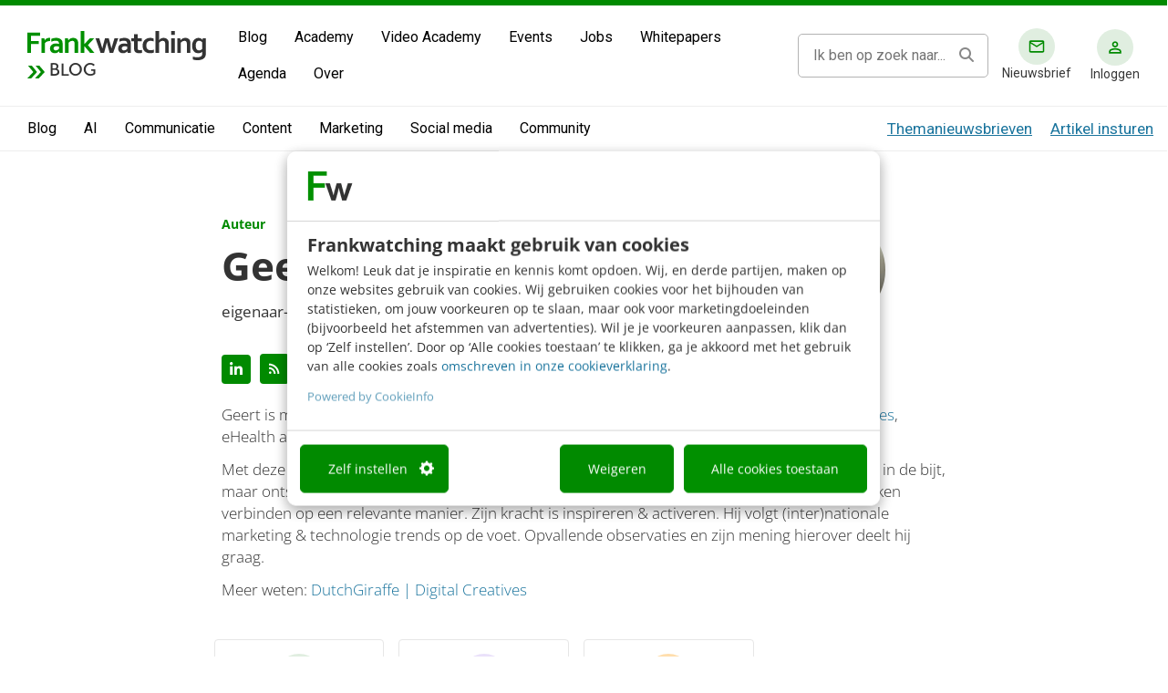

--- FILE ---
content_type: text/html; charset=UTF-8
request_url: https://www.frankwatching.com/archive/author/geert-cantrijn/
body_size: 30067
content:

<!DOCTYPE html>

<html lang="nl">

<head>
	<meta charset="utf-8">
	<meta http-equiv="X-UA-Compatible" content="IE=edge">
	<meta name="viewport" content="width=device-width, initial-scale=1.0, maximum-scale=1.0, user-scalable=no" />

	<!-- Apple touch icons-->
	<link rel="apple-touch-icon" sizes="57x57" href="https://www.frankwatching.com/app/themes/fw/dist/favicons/apple-icon-57x57.png">
	<link rel="apple-touch-icon" sizes="60x60" href="https://www.frankwatching.com/app/themes/fw/dist/favicons/apple-icon-60x60.png">
	<link rel="apple-touch-icon" sizes="72x72" href="https://www.frankwatching.com/app/themes/fw/dist/favicons/apple-icon-72x72.png">
	<link rel="apple-touch-icon" sizes="76x76" href="https://www.frankwatching.com/app/themes/fw/dist/favicons/apple-icon-76x76.png">
	<link rel="apple-touch-icon" sizes="114x114"href="https://www.frankwatching.com/app/themes/fw/dist/favicons/apple-icon-114x114.png">
	<link rel="apple-touch-icon" sizes="120x120" href="https://www.frankwatching.com/app/themes/fw/dist/favicons/apple-icon-120x120.png">
	<link rel="apple-touch-icon" sizes="144x144" href="https://www.frankwatching.com/app/themes/fw/dist/favicons/apple-icon-144x144.png">
	<link rel="apple-touch-icon" sizes="152x152" href="https://www.frankwatching.com/app/themes/fw/dist/favicons/apple-icon-152x152.png">
	<link rel="apple-touch-icon" sizes="180x180" href="https://www.frankwatching.com/app/themes/fw/dist/favicons/apple-icon-180x180.png">

	<!-- Favicons-->
	<link rel="icon" type="image/png" sizes="192x192" href="https://www.frankwatching.com/app/themes/fw/dist/favicons/android-icon-192x192.png">
	<link rel="icon" type="image/png" sizes="32x32" href="https://www.frankwatching.com/app/themes/fw/dist/favicons/favicon-32x32.png">
	<link rel="icon" type="image/png" sizes="96x96" href="https://www.frankwatching.com/app/themes/fw/dist/favicons/favicon-96x96.png">
	<link rel="icon" type="image/png" sizes="16x16" href="https://www.frankwatching.com/app/themes/fw/dist/favicons/favicon-16x16.png">
	<link rel="icon" type="image/x-icon" href="https://www.frankwatching.com/app/themes/fw/dist/favicons/favicon.ico">

	<!-- <link rel="stylesheet" href="https://use.typekit.net/brb3vxs.css"> -->
	<link rel="stylesheet" href="https://use.typekit.net/aoa8rar.css" />
	<!-- Meta information-->
	<meta name="referrer" content="no-referrer-when-downgrade">
	<meta name="msapplication-TileColor" content="#ffffff">
	<meta name="msapplication-TileImage" content="/ms-icon-144x144.png">
	<script defer src="https://www.frankwatching.com/app/plugins/fw-core/extensions/fw-cams/dist/cams.min.b4fe61687f5a69ac3a95.js"></script>
<script>var FWCamsData={"posts":{"anchor":{"prefix":"Lees ook:","text":"De kansen van artificial intelligence voor B2B-marketing &#038; -sales","permalink":"https:\/\/www.frankwatching.com\/archive\/2017\/02\/07\/de-kansen-van-artificial-intelligence-voor-b2b-marketing-sales\/","show":true},"latest":[{"post_title":"4 boosting-tips voor je LinkedIn-posts [infographic]\u00a0","display_date":"za","permalink":"https:\/\/www.frankwatching.com\/archive\/2026\/01\/31\/boost-posts-linkedin-tips\/"},{"post_title":"Zichtbaarheid in AI-chatbots: het werkt anders dan je denkt","display_date":"vr","permalink":"https:\/\/www.frankwatching.com\/archive\/2026\/01\/30\/zichtbaarheid-in-ai-chatbots\/"},{"post_title":"Waarom &#8220;senior&#8221; zeggen wel werkt (&#038; waarom hun daden vaak afwijken van hun woorden)","display_date":"do","permalink":"https:\/\/www.frankwatching.com\/archive\/2026\/01\/29\/senior-leeftijd-communicatie\/"}],"term":{"term_info":{"term_link":"https:\/\/www.frankwatching.com\/tag\/advertising\/","term_title":"Advertising"},"posts":[{"post_title":"ChatGPT Ads worden getest in de VS: dit is wat je moet weten","display_date":"19 jan","permalink":"https:\/\/www.frankwatching.com\/archive\/2026\/01\/19\/chatgpt-advertenties-ai\/"},{"post_title":"3 fouten die je organische vindbaarheid in Google Shopping verpesten","display_date":"13 jan","permalink":"https:\/\/www.frankwatching.com\/archive\/2026\/01\/13\/productfeed-fouten-google\/"},{"post_title":"De nepheid in marketing? Daar heeft AI niks mee te maken","display_date":"02 jan","permalink":"https:\/\/www.frankwatching.com\/archive\/2026\/01\/02\/nepheid-in-marketing\/"}]},"related_jobs":{"term_info":{"term_title":"Online marketing"},"post_type_info":{"post_type_archive_uri":"\/categorie\/online-marketing\/"}},"related_downloads":{"term_info":{"term_title":"Online marketing"}},"featured":null,"hidden_elements":[],"related":{"post_title":"","permalink":""},"redirect_base_uri":"https:\/\/www.frankwatching.com\/api\/v1\/redirect\/","documenttypes":[{"id":17283,"display":"Boeken &amp; Ebooks"},{"id":28441,"display":"E-book"},{"id":28232,"display":"Frankwatching webinar"},{"id":30252,"display":"Infographic"},{"id":28256,"display":"Template"},{"id":16433,"display":"-"}]},"api_url":"https:\/\/www.frankwatching.com\/api\/v1"};</script><script>
        
        window.addEventListener( "DOMContentLoaded", function() {
        	window.camsPositionsSet = true;
        })
    </script>    
    <!-- Google Tag Manager Data Layer -->
       <script>
    
    dataLayer = [{
              'post_ID': '505340',
      'topicName': '',
      'measuremailListId': '',

    }];
    </script>

        
        <script>
            window.addEventListener("CookiebotOnDialogInit", function() {
                if (Cookiebot.getDomainUrlParam("CookiebotScan") === "true") {
                    Cookiebot.setOutOfRegion();
                }
            });
        </script>
        <script id="CookieConsent" src="https://consent.cookiebot.com/uc.js" data-cbid="fb34b28e-1ab0-44f7-af87-b70061cf6960" type="text/javascript" data-blockingmode="auto"></script>

    
    <script>(function(w,d,s,l,i){w[l]=w[l]||[];w[l].push(
        {'gtm.start': new Date().getTime(),event:'gtm.js'}
        );var f=d.getElementsByTagName(s)[0],
        j=d.createElement(s),dl=l!='dataLayer'?'&l='+l:'';j.async=true;j.src=
        '//www.googletagmanager.com/gtm.js?id='+i+dl;f.parentNode.insertBefore(j,f);
        })(window,document,'script','dataLayer','GTM-NT9C8R');
    </script>

<link rel="preload" href="https://www.frankwatching.com/app/uploads/2018/10/toekomst-marketing-tech-2019-585x175.jpg" as="image" />

            <link rel="preload" as="font" type="font/woff2" crossorigin href="//maxcdn.bootstrapcdn.com/font-awesome/4.7.0/fonts/fontawesome-webfont.woff2?v=4.7.0"/>
            <link rel="preload" as="style" href="//maxcdn.bootstrapcdn.com/font-awesome/4.7.0/css/font-awesome.min.css" onload="this.rel='stylesheet'"/>
	    <meta name='robots' content='index, follow, max-image-preview:large, max-snippet:-1, max-video-preview:-1' />
	<style>img:is([sizes="auto" i], [sizes^="auto," i]) { contain-intrinsic-size: 3000px 1500px }</style>
	<script async src="https://www.instagram.com/embed.js" data-cookieconsent="marketing"></script>
	<!-- This site is optimized with the Yoast SEO Premium plugin v26.7 (Yoast SEO v26.7) - https://yoast.com/wordpress/plugins/seo/ -->
	<title>Geert Cantrijn, auteur op Frankwatching</title>
	<link rel="canonical" href="https://www.frankwatching.com/archive/author/geert-cantrijn/" />
	<meta property="og:locale" content="nl_NL" />
	<meta property="og:type" content="profile" />
	<meta property="og:title" content="Geert Cantrijn" />
	<meta property="og:url" content="https://www.frankwatching.com/archive/author/geert-cantrijn/" />
	<meta property="og:site_name" content="Frankwatching" />
	<meta property="og:image" content="https://secure.gravatar.com/avatar/8979f91adfd1cf1932fc2a72bbef00eb?s=500&d=mm&r=g" />
	<meta name="twitter:card" content="summary_large_image" />
	<meta name="twitter:site" content="@frankwatching" />
	<script type="application/ld+json" class="yoast-schema-graph">{"@context":"https://schema.org","@graph":[{"@type":"ProfilePage","@id":"https://www.frankwatching.com/archive/author/geert-cantrijn/","url":"https://www.frankwatching.com/archive/author/geert-cantrijn/","name":"Geert Cantrijn, auteur op Frankwatching","isPartOf":{"@id":"https://www.frankwatching.com/#website"},"primaryImageOfPage":{"@id":"https://www.frankwatching.com/archive/author/geert-cantrijn/#primaryimage"},"image":{"@id":"https://www.frankwatching.com/archive/author/geert-cantrijn/#primaryimage"},"thumbnailUrl":"https://www.frankwatching.com/app/uploads/2018/10/toekomst-marketing-tech-2019.jpg","breadcrumb":{"@id":"https://www.frankwatching.com/archive/author/geert-cantrijn/#breadcrumb"},"inLanguage":"nl","potentialAction":[{"@type":"ReadAction","target":["https://www.frankwatching.com/archive/author/geert-cantrijn/"]}]},{"@type":"ImageObject","inLanguage":"nl","@id":"https://www.frankwatching.com/archive/author/geert-cantrijn/#primaryimage","url":"https://www.frankwatching.com/app/uploads/2018/10/toekomst-marketing-tech-2019.jpg","contentUrl":"https://www.frankwatching.com/app/uploads/2018/10/toekomst-marketing-tech-2019.jpg","width":2340,"height":700},{"@type":"WebSite","@id":"https://www.frankwatching.com/#website","url":"https://www.frankwatching.com/","name":"Frankwatching","description":"The Digital Growth Community","publisher":{"@id":"https://www.frankwatching.com/#organization"},"potentialAction":[{"@type":"SearchAction","target":{"@type":"EntryPoint","urlTemplate":"https://www.frankwatching.com/#/zoeken/{search_term_string}"},"query-input":{"@type":"PropertyValueSpecification","valueRequired":true,"valueName":"search_term_string"}}],"inLanguage":"nl"},{"@type":"Organization","@id":"https://www.frankwatching.com/#organization","name":"Frankwatching","url":"https://www.frankwatching.com/","logo":{"@type":"ImageObject","inLanguage":"nl","@id":"https://www.frankwatching.com/#/schema/logo/image/","url":"https://www.frankwatching.com/app/uploads/2015/08/LogoFrankwatching640x465.png","contentUrl":"https://www.frankwatching.com/app/uploads/2015/08/LogoFrankwatching640x465.png","width":640,"height":465,"caption":"Frankwatching"},"image":{"@id":"https://www.frankwatching.com/#/schema/logo/image/"},"sameAs":["https://www.facebook.com/frankwatching","https://x.com/frankwatching"],"email":"redactie@frankwatching.com","telephone":"+31 30 200 10 45","legalName":"Frankwatching bv","foundingDate":"2004-01-01"},{"@type":"Person","@id":"https://www.frankwatching.com/#/schema/person/73b29ecd70dcec045a8ead2ca599160f","name":"Geert Cantrijn","image":{"@type":"ImageObject","inLanguage":"nl","@id":"https://www.frankwatching.com/#/schema/person/image/","url":"https://secure.gravatar.com/avatar/4c204e5e9a664fd0998ef722cae28ad03e571a3ea204fb948dbe9cd28d8e2afe?s=96&d=mm&r=g","contentUrl":"https://secure.gravatar.com/avatar/4c204e5e9a664fd0998ef722cae28ad03e571a3ea204fb948dbe9cd28d8e2afe?s=96&d=mm&r=g","caption":"Geert Cantrijn"},"description":"Geert is mede-oprichter van digital agency DutchGiraffe, online magazine platform WP-Magazines, eHealth app Eline Spreekt &amp; het Hollandse gin merk Hermit. Met deze labels wil hij mensen helpen hun verhaal te vertellen. Oké, de gin is een vreemde eend in de bijt, maar ontstaan vanuit zijn passie voor mooie merken en verhalen. Zijn missie is mensen en merken verbinden op een relevante manier. Zijn kracht is inspireren &amp; activeren. Hij volgt (inter)nationale marketing &amp; technologie trends op de voet. Opvallende observaties en zijn mening hierover deelt hij graag. Meer weten: DutchGiraffe | Digital Creatives","sameAs":["https://www.linkedin.com/in/geertcantrijn/"],"mainEntityOfPage":{"@id":"https://www.frankwatching.com/archive/author/geert-cantrijn/"}}]}</script>
	<!-- / Yoast SEO Premium plugin. -->


<link rel='dns-prefetch' href='//fonts.googleapis.com' />
<link rel="alternate" type="application/rss+xml" title="Frankwatching &raquo; berichten in Geert Cantrijn Feed" href="https://www.frankwatching.com/archive/author/geert-cantrijn/feed/" />
<script type="text/javascript">
/* <![CDATA[ */
window._wpemojiSettings = {"baseUrl":"https:\/\/s.w.org\/images\/core\/emoji\/16.0.1\/72x72\/","ext":".png","svgUrl":"https:\/\/s.w.org\/images\/core\/emoji\/16.0.1\/svg\/","svgExt":".svg","source":{"concatemoji":"https:\/\/www.frankwatching.com\/wp\/wp-includes\/js\/wp-emoji-release.min.js"}};
/*! This file is auto-generated */
!function(s,n){var o,i,e;function c(e){try{var t={supportTests:e,timestamp:(new Date).valueOf()};sessionStorage.setItem(o,JSON.stringify(t))}catch(e){}}function p(e,t,n){e.clearRect(0,0,e.canvas.width,e.canvas.height),e.fillText(t,0,0);var t=new Uint32Array(e.getImageData(0,0,e.canvas.width,e.canvas.height).data),a=(e.clearRect(0,0,e.canvas.width,e.canvas.height),e.fillText(n,0,0),new Uint32Array(e.getImageData(0,0,e.canvas.width,e.canvas.height).data));return t.every(function(e,t){return e===a[t]})}function u(e,t){e.clearRect(0,0,e.canvas.width,e.canvas.height),e.fillText(t,0,0);for(var n=e.getImageData(16,16,1,1),a=0;a<n.data.length;a++)if(0!==n.data[a])return!1;return!0}function f(e,t,n,a){switch(t){case"flag":return n(e,"\ud83c\udff3\ufe0f\u200d\u26a7\ufe0f","\ud83c\udff3\ufe0f\u200b\u26a7\ufe0f")?!1:!n(e,"\ud83c\udde8\ud83c\uddf6","\ud83c\udde8\u200b\ud83c\uddf6")&&!n(e,"\ud83c\udff4\udb40\udc67\udb40\udc62\udb40\udc65\udb40\udc6e\udb40\udc67\udb40\udc7f","\ud83c\udff4\u200b\udb40\udc67\u200b\udb40\udc62\u200b\udb40\udc65\u200b\udb40\udc6e\u200b\udb40\udc67\u200b\udb40\udc7f");case"emoji":return!a(e,"\ud83e\udedf")}return!1}function g(e,t,n,a){var r="undefined"!=typeof WorkerGlobalScope&&self instanceof WorkerGlobalScope?new OffscreenCanvas(300,150):s.createElement("canvas"),o=r.getContext("2d",{willReadFrequently:!0}),i=(o.textBaseline="top",o.font="600 32px Arial",{});return e.forEach(function(e){i[e]=t(o,e,n,a)}),i}function t(e){var t=s.createElement("script");t.src=e,t.defer=!0,s.head.appendChild(t)}"undefined"!=typeof Promise&&(o="wpEmojiSettingsSupports",i=["flag","emoji"],n.supports={everything:!0,everythingExceptFlag:!0},e=new Promise(function(e){s.addEventListener("DOMContentLoaded",e,{once:!0})}),new Promise(function(t){var n=function(){try{var e=JSON.parse(sessionStorage.getItem(o));if("object"==typeof e&&"number"==typeof e.timestamp&&(new Date).valueOf()<e.timestamp+604800&&"object"==typeof e.supportTests)return e.supportTests}catch(e){}return null}();if(!n){if("undefined"!=typeof Worker&&"undefined"!=typeof OffscreenCanvas&&"undefined"!=typeof URL&&URL.createObjectURL&&"undefined"!=typeof Blob)try{var e="postMessage("+g.toString()+"("+[JSON.stringify(i),f.toString(),p.toString(),u.toString()].join(",")+"));",a=new Blob([e],{type:"text/javascript"}),r=new Worker(URL.createObjectURL(a),{name:"wpTestEmojiSupports"});return void(r.onmessage=function(e){c(n=e.data),r.terminate(),t(n)})}catch(e){}c(n=g(i,f,p,u))}t(n)}).then(function(e){for(var t in e)n.supports[t]=e[t],n.supports.everything=n.supports.everything&&n.supports[t],"flag"!==t&&(n.supports.everythingExceptFlag=n.supports.everythingExceptFlag&&n.supports[t]);n.supports.everythingExceptFlag=n.supports.everythingExceptFlag&&!n.supports.flag,n.DOMReady=!1,n.readyCallback=function(){n.DOMReady=!0}}).then(function(){return e}).then(function(){var e;n.supports.everything||(n.readyCallback(),(e=n.source||{}).concatemoji?t(e.concatemoji):e.wpemoji&&e.twemoji&&(t(e.twemoji),t(e.wpemoji)))}))}((window,document),window._wpemojiSettings);
/* ]]> */
</script>
<style id='wp-emoji-styles-inline-css' type='text/css'>

	img.wp-smiley, img.emoji {
		display: inline !important;
		border: none !important;
		box-shadow: none !important;
		height: 1em !important;
		width: 1em !important;
		margin: 0 0.07em !important;
		vertical-align: -0.1em !important;
		background: none !important;
		padding: 0 !important;
	}
</style>
<style id='classic-theme-styles-inline-css' type='text/css'>
/*! This file is auto-generated */
.wp-block-button__link{color:#fff;background-color:#32373c;border-radius:9999px;box-shadow:none;text-decoration:none;padding:calc(.667em + 2px) calc(1.333em + 2px);font-size:1.125em}.wp-block-file__button{background:#32373c;color:#fff;text-decoration:none}
</style>
<link rel='stylesheet' id='activecampaign-form-block-css' href='https://www.frankwatching.com/app/plugins/activecampaign-subscription-forms/activecampaign-form-block/build/style-index.css' type='text/css' media='all' />
<style id='elasticpress-related-posts-style-inline-css' type='text/css'>
.editor-styles-wrapper .wp-block-elasticpress-related-posts ul,.wp-block-elasticpress-related-posts ul{list-style-type:none;padding:0}.editor-styles-wrapper .wp-block-elasticpress-related-posts ul li a>div{display:inline}

</style>
<style id='global-styles-inline-css' type='text/css'>
:root{--wp--preset--aspect-ratio--square: 1;--wp--preset--aspect-ratio--4-3: 4/3;--wp--preset--aspect-ratio--3-4: 3/4;--wp--preset--aspect-ratio--3-2: 3/2;--wp--preset--aspect-ratio--2-3: 2/3;--wp--preset--aspect-ratio--16-9: 16/9;--wp--preset--aspect-ratio--9-16: 9/16;--wp--preset--color--black: #000000;--wp--preset--color--cyan-bluish-gray: #abb8c3;--wp--preset--color--white: #ffffff;--wp--preset--color--pale-pink: #f78da7;--wp--preset--color--vivid-red: #cf2e2e;--wp--preset--color--luminous-vivid-orange: #ff6900;--wp--preset--color--luminous-vivid-amber: #fcb900;--wp--preset--color--light-green-cyan: #7bdcb5;--wp--preset--color--vivid-green-cyan: #00d084;--wp--preset--color--pale-cyan-blue: #8ed1fc;--wp--preset--color--vivid-cyan-blue: #0693e3;--wp--preset--color--vivid-purple: #9b51e0;--wp--preset--gradient--vivid-cyan-blue-to-vivid-purple: linear-gradient(135deg,rgba(6,147,227,1) 0%,rgb(155,81,224) 100%);--wp--preset--gradient--light-green-cyan-to-vivid-green-cyan: linear-gradient(135deg,rgb(122,220,180) 0%,rgb(0,208,130) 100%);--wp--preset--gradient--luminous-vivid-amber-to-luminous-vivid-orange: linear-gradient(135deg,rgba(252,185,0,1) 0%,rgba(255,105,0,1) 100%);--wp--preset--gradient--luminous-vivid-orange-to-vivid-red: linear-gradient(135deg,rgba(255,105,0,1) 0%,rgb(207,46,46) 100%);--wp--preset--gradient--very-light-gray-to-cyan-bluish-gray: linear-gradient(135deg,rgb(238,238,238) 0%,rgb(169,184,195) 100%);--wp--preset--gradient--cool-to-warm-spectrum: linear-gradient(135deg,rgb(74,234,220) 0%,rgb(151,120,209) 20%,rgb(207,42,186) 40%,rgb(238,44,130) 60%,rgb(251,105,98) 80%,rgb(254,248,76) 100%);--wp--preset--gradient--blush-light-purple: linear-gradient(135deg,rgb(255,206,236) 0%,rgb(152,150,240) 100%);--wp--preset--gradient--blush-bordeaux: linear-gradient(135deg,rgb(254,205,165) 0%,rgb(254,45,45) 50%,rgb(107,0,62) 100%);--wp--preset--gradient--luminous-dusk: linear-gradient(135deg,rgb(255,203,112) 0%,rgb(199,81,192) 50%,rgb(65,88,208) 100%);--wp--preset--gradient--pale-ocean: linear-gradient(135deg,rgb(255,245,203) 0%,rgb(182,227,212) 50%,rgb(51,167,181) 100%);--wp--preset--gradient--electric-grass: linear-gradient(135deg,rgb(202,248,128) 0%,rgb(113,206,126) 100%);--wp--preset--gradient--midnight: linear-gradient(135deg,rgb(2,3,129) 0%,rgb(40,116,252) 100%);--wp--preset--font-size--small: 13px;--wp--preset--font-size--medium: 20px;--wp--preset--font-size--large: 36px;--wp--preset--font-size--x-large: 42px;--wp--preset--spacing--20: 0.44rem;--wp--preset--spacing--30: 0.67rem;--wp--preset--spacing--40: 1rem;--wp--preset--spacing--50: 1.5rem;--wp--preset--spacing--60: 2.25rem;--wp--preset--spacing--70: 3.38rem;--wp--preset--spacing--80: 5.06rem;--wp--preset--shadow--natural: 6px 6px 9px rgba(0, 0, 0, 0.2);--wp--preset--shadow--deep: 12px 12px 50px rgba(0, 0, 0, 0.4);--wp--preset--shadow--sharp: 6px 6px 0px rgba(0, 0, 0, 0.2);--wp--preset--shadow--outlined: 6px 6px 0px -3px rgba(255, 255, 255, 1), 6px 6px rgba(0, 0, 0, 1);--wp--preset--shadow--crisp: 6px 6px 0px rgba(0, 0, 0, 1);}:where(.is-layout-flex){gap: 0.5em;}:where(.is-layout-grid){gap: 0.5em;}body .is-layout-flex{display: flex;}.is-layout-flex{flex-wrap: wrap;align-items: center;}.is-layout-flex > :is(*, div){margin: 0;}body .is-layout-grid{display: grid;}.is-layout-grid > :is(*, div){margin: 0;}:where(.wp-block-columns.is-layout-flex){gap: 2em;}:where(.wp-block-columns.is-layout-grid){gap: 2em;}:where(.wp-block-post-template.is-layout-flex){gap: 1.25em;}:where(.wp-block-post-template.is-layout-grid){gap: 1.25em;}.has-black-color{color: var(--wp--preset--color--black) !important;}.has-cyan-bluish-gray-color{color: var(--wp--preset--color--cyan-bluish-gray) !important;}.has-white-color{color: var(--wp--preset--color--white) !important;}.has-pale-pink-color{color: var(--wp--preset--color--pale-pink) !important;}.has-vivid-red-color{color: var(--wp--preset--color--vivid-red) !important;}.has-luminous-vivid-orange-color{color: var(--wp--preset--color--luminous-vivid-orange) !important;}.has-luminous-vivid-amber-color{color: var(--wp--preset--color--luminous-vivid-amber) !important;}.has-light-green-cyan-color{color: var(--wp--preset--color--light-green-cyan) !important;}.has-vivid-green-cyan-color{color: var(--wp--preset--color--vivid-green-cyan) !important;}.has-pale-cyan-blue-color{color: var(--wp--preset--color--pale-cyan-blue) !important;}.has-vivid-cyan-blue-color{color: var(--wp--preset--color--vivid-cyan-blue) !important;}.has-vivid-purple-color{color: var(--wp--preset--color--vivid-purple) !important;}.has-black-background-color{background-color: var(--wp--preset--color--black) !important;}.has-cyan-bluish-gray-background-color{background-color: var(--wp--preset--color--cyan-bluish-gray) !important;}.has-white-background-color{background-color: var(--wp--preset--color--white) !important;}.has-pale-pink-background-color{background-color: var(--wp--preset--color--pale-pink) !important;}.has-vivid-red-background-color{background-color: var(--wp--preset--color--vivid-red) !important;}.has-luminous-vivid-orange-background-color{background-color: var(--wp--preset--color--luminous-vivid-orange) !important;}.has-luminous-vivid-amber-background-color{background-color: var(--wp--preset--color--luminous-vivid-amber) !important;}.has-light-green-cyan-background-color{background-color: var(--wp--preset--color--light-green-cyan) !important;}.has-vivid-green-cyan-background-color{background-color: var(--wp--preset--color--vivid-green-cyan) !important;}.has-pale-cyan-blue-background-color{background-color: var(--wp--preset--color--pale-cyan-blue) !important;}.has-vivid-cyan-blue-background-color{background-color: var(--wp--preset--color--vivid-cyan-blue) !important;}.has-vivid-purple-background-color{background-color: var(--wp--preset--color--vivid-purple) !important;}.has-black-border-color{border-color: var(--wp--preset--color--black) !important;}.has-cyan-bluish-gray-border-color{border-color: var(--wp--preset--color--cyan-bluish-gray) !important;}.has-white-border-color{border-color: var(--wp--preset--color--white) !important;}.has-pale-pink-border-color{border-color: var(--wp--preset--color--pale-pink) !important;}.has-vivid-red-border-color{border-color: var(--wp--preset--color--vivid-red) !important;}.has-luminous-vivid-orange-border-color{border-color: var(--wp--preset--color--luminous-vivid-orange) !important;}.has-luminous-vivid-amber-border-color{border-color: var(--wp--preset--color--luminous-vivid-amber) !important;}.has-light-green-cyan-border-color{border-color: var(--wp--preset--color--light-green-cyan) !important;}.has-vivid-green-cyan-border-color{border-color: var(--wp--preset--color--vivid-green-cyan) !important;}.has-pale-cyan-blue-border-color{border-color: var(--wp--preset--color--pale-cyan-blue) !important;}.has-vivid-cyan-blue-border-color{border-color: var(--wp--preset--color--vivid-cyan-blue) !important;}.has-vivid-purple-border-color{border-color: var(--wp--preset--color--vivid-purple) !important;}.has-vivid-cyan-blue-to-vivid-purple-gradient-background{background: var(--wp--preset--gradient--vivid-cyan-blue-to-vivid-purple) !important;}.has-light-green-cyan-to-vivid-green-cyan-gradient-background{background: var(--wp--preset--gradient--light-green-cyan-to-vivid-green-cyan) !important;}.has-luminous-vivid-amber-to-luminous-vivid-orange-gradient-background{background: var(--wp--preset--gradient--luminous-vivid-amber-to-luminous-vivid-orange) !important;}.has-luminous-vivid-orange-to-vivid-red-gradient-background{background: var(--wp--preset--gradient--luminous-vivid-orange-to-vivid-red) !important;}.has-very-light-gray-to-cyan-bluish-gray-gradient-background{background: var(--wp--preset--gradient--very-light-gray-to-cyan-bluish-gray) !important;}.has-cool-to-warm-spectrum-gradient-background{background: var(--wp--preset--gradient--cool-to-warm-spectrum) !important;}.has-blush-light-purple-gradient-background{background: var(--wp--preset--gradient--blush-light-purple) !important;}.has-blush-bordeaux-gradient-background{background: var(--wp--preset--gradient--blush-bordeaux) !important;}.has-luminous-dusk-gradient-background{background: var(--wp--preset--gradient--luminous-dusk) !important;}.has-pale-ocean-gradient-background{background: var(--wp--preset--gradient--pale-ocean) !important;}.has-electric-grass-gradient-background{background: var(--wp--preset--gradient--electric-grass) !important;}.has-midnight-gradient-background{background: var(--wp--preset--gradient--midnight) !important;}.has-small-font-size{font-size: var(--wp--preset--font-size--small) !important;}.has-medium-font-size{font-size: var(--wp--preset--font-size--medium) !important;}.has-large-font-size{font-size: var(--wp--preset--font-size--large) !important;}.has-x-large-font-size{font-size: var(--wp--preset--font-size--x-large) !important;}
:where(.wp-block-post-template.is-layout-flex){gap: 1.25em;}:where(.wp-block-post-template.is-layout-grid){gap: 1.25em;}
:where(.wp-block-columns.is-layout-flex){gap: 2em;}:where(.wp-block-columns.is-layout-grid){gap: 2em;}
:root :where(.wp-block-pullquote){font-size: 1.5em;line-height: 1.6;}
</style>
<link rel='stylesheet' id='auth0-widget-css' href='https://www.frankwatching.com/app/plugins/auth0/assets/css/main.css' type='text/css' media='all' />
<link rel='stylesheet' id='custom-plugin-styles-css' href='https://www.frankwatching.com/app/plugins/fw-core/extensions/fw-custom-menu-extension/style.css' type='text/css' media='all' />
<link rel='stylesheet' id='ep_general_styles-css' href='https://www.frankwatching.com/app/plugins/elasticpress/dist/css/general-styles.css' type='text/css' media='all' />
<link rel='stylesheet' id='fonts-css' href='https://www.frankwatching.com/app/themes/fw/dist/fonts/fonts-73e7ecdcc555211530ad.css' type='text/css' media='all' />
<link rel='stylesheet' id='google-icons-outlined-css' href='https://fonts.googleapis.com/css2?family=Material+Symbols+Outlined%3Aopsz%2Cwght%2CFILL%2CGRAD%4025%2C300%2C0%2C0' type='text/css' media='all' />
<link rel='stylesheet' id='google-icons-rounded-css' href='https://fonts.googleapis.com/css2?family=Material+Symbols+Rounded%3Aopsz%2Cwght%2CFILL%2CGRAD%4020..48%2C100..300%2C0..1%2C-50..200' type='text/css' media='all' />
<link rel='stylesheet' id='page-builder-css' href='https://www.frankwatching.com/app/themes/fw/dist/css/page-builder-73e7ecdcc555211530ad.css' type='text/css' media='all' />
<link rel='stylesheet' id='video-academy-css' href='https://www.frankwatching.com/app/themes/fw/dist/css/video-academy-73e7ecdcc555211530ad.css' type='text/css' media='all' />
<link rel='stylesheet' id='main-css' href='https://www.frankwatching.com/app/themes/fw/dist/css/archive_author-73e7ecdcc555211530ad.css' type='text/css' media='all' />
<link rel='stylesheet' id='search-filter-css' href='https://www.frankwatching.com/app/themes/fw/dist/css/search-filter-73e7ecdcc555211530ad.css' type='text/css' media='all' />
<link rel='stylesheet' id='elasticpress-facets-css' href='https://www.frankwatching.com/app/plugins/elasticpress/dist/css/facets-styles.css' type='text/css' media='all' />
<link rel='stylesheet' id='tablepress-default-css' href='https://www.frankwatching.com/app/tablepress-combined.min.css' type='text/css' media='all' />
<script type="text/javascript" src="https://code.jquery.com/jquery-2.1.4.min.js" id="jquery-core-js"></script>
<script defer type="text/javascript" src="https://www.frankwatching.com/app/themes/fw//dist/js/fw-accordeon-73e7ecdcc555211530ad.min.js" id="fw-accordeon-js"></script>
<link rel="https://api.w.org/" href="https://www.frankwatching.com/wp-json/" /><link rel="alternate" title="JSON" type="application/json" href="https://www.frankwatching.com/wp-json/wp/v2/users/76863" /><link rel="EditURI" type="application/rsd+xml" title="RSD" href="https://www.frankwatching.com/wp/xmlrpc.php?rsd" />
<script type="text/plain" data-cookieconsent="statistics">
var _prum = [['id', '580f72a1293aec31e6b17f5c'],
['mark', 'firstbyte', (new Date()).getTime()]];
(function() {
var s = document.getElementsByTagName('script')[0]
, p = document.createElement('script');
p.async = 'async';
p.src = '//rum-static.pingdom.net/prum.min.js';
s.parentNode.insertBefore(p, s);
})();
</script><link rel="search" href="https://www.frankwatching.com/opensearch.xml" type="application/opensearchdescription+xml" title="Frankwatching"/>
<meta name="theme-color" content="#019000" /><script data-cookieconsent="ignore" src="https://www.frankwatching.com/app/themes/fw/src/modules/fw-views/fw-views.js"></script>	<script src="https://kit.fontawesome.com/552cdb188c.js" crossorigin="anonymous"></script>
</head>

<body class="archive author author-geert-cantrijn author-76863 wp-theme-fw">

	<!-- Google Tag Manager -->
<noscript><iframe src="//www.googletagmanager.com/ns.html?id=GTM-NT9C8R"
    height="0" width="0" style="display:none;visibility:hidden"></iframe></noscript>
<!-- End Google Tag Manager -->
	

	
	<div class="off-canvas__wrapper off-canvas__content">



		<header id="site-header">

			<!-- TOP HEADER -->
			<div id="fw-top-navigation" class="top-header">
				<div class="logo">
					<div class="brand-link">
						<a href="https://www.frankwatching.com" title="Frankwatching">
							<img src="https://www.frankwatching.com/app/themes/fw/img/Logo-Frankwatching.svg"
								class="fw-logo-header" height="40" alt="" />
													</a>

													<div style="">
								<span style="margin-left: 0px;margin-right: 0px;">
									<svg width="20" height="14" viewBox="0 0 20 14" fill="none"
										xmlns="http://www.w3.org/2000/svg">
										<path
											d="M0 13.9621C0.113179 13.9621 4.18764 13.9621 4.18764 13.9621L10.6766 6.99999L4.86671 0H0.754527L6.52668 6.96216L0 13.9621Z"
											fill="#018A00" />
										<path
											d="M8.37524 13.9622C8.48842 13.9622 12.5629 13.9622 12.5629 13.9622L19.0518 7L13.2042 0.0378418H9.09205L14.8642 7L8.37524 13.9622Z"
											fill="#018A00" />
									</svg>

								</span>
								<span class="fw-logo-businessline tk-transat-text"
									style=" display: inline-block;	font-size: 19px;">Blog</span>
							</div>
											</div>
				</div>


				<!-- Include navigation -->
				<!-- Desktop Main Menu -->
<nav class="main-menu desktop-only">
    <ul  class="top-menu nav navbar-nav"><li class="top-menu-item item-blog"><a href="/artikelen">Blog</a>
                <div class="cme-hover-content" style="display:none;">
                    <div class="cme-hover-content__inner container">
                    <!-- CLOSE BUTTON -->
					<button  aria-label="Close Menu" class="mobile-close mobile-only"
						style="background: none; border: none; font-size: 32px; cursor: pointer;    position: absolute;    right: 30px;">&times;</button>
                        <h3 class="cme-hover-title desktop-hide">Blog</h3>
                        <div class="row">
<div class="col-md-3">
<h3>Thema&#8217;s</h3>
<ul class="navigation--main__items__item__columns__column__menu__items">
<li><a href="https://www.frankwatching.com/tag/artificial-intelligence/">AI</a></li>
<li><a href="https://www.frankwatching.com/categorie/communicatie/">Communicatie</a></li>
<li><a href="https://www.frankwatching.com/categorie/content/">Content</a></li>
<li><a href="https://www.frankwatching.com/categorie/klantcontact/">Klantcontact</a></li>
<li><a href="https://www.frankwatching.com/categorie/loopbaan/">Loopbaan</a></li>
<li><a href="https://www.frankwatching.com/categorie/online-marketing/">Online marketing</a></li>
<li><a href="https://www.frankwatching.com/categorie/social-media/">Social media</a></li>
</ul></div>
<div class="col-md-3">
<h3>Populaire topics</h3>
<ul class="navigation--main__items__item__columns__column__menu__items">
<li><a href="https://www.frankwatching.com/categorie/contentmarketing/">Contentmarketing</a></li>
<li><a href="https://www.frankwatching.com/categorie/customer-experience/">Customer experience</a></li>
<li><a href="https://www.frankwatching.com/categorie/data-analytics/">Data analytics</a></li>
<li><a href="https://www.frankwatching.com/categorie/online-advertising/">Online advertising</a></li>
<li><a href="https://www.frankwatching.com/categorie/schrijven/">Schrijven</a></li>
<li><a href="https://www.frankwatching.com/categorie/samenwerken/">Samenwerken</a></li>
<li><a href="https://www.frankwatching.com/categorie/seo/">SEO</a></li>
</ul></div>
<div class="col-md-3">
<h3>Handige links</h3>
<ul class="navigation--main__items__item__columns__column__menu__items">
<li><a href="https://www.frankwatching.com/schrijven-voor-frankwatching/">Auteur worden</a></li>
<li><a href="https://www.frankwatching.com/channel">Business channel</a></li>
<li><a href="https://community.frankwatching.com/">Community</a></li>
<li><a href="https://www.frankwatching.com/nieuwsbrief">Nieuwsbrieven</a></li>
<li><a href="https://www.frankwatching.com/type/partnercontent/">Partnercontent</a></li>
<li><a href="https://www.frankwatching.com/over/adverteren/">Partner worden?</a></li>
</ul></div>
<div class="col-md-3">
<div class="blok blauw">
<div class="tekst">
<div class="titel"><a href="https://www.frankwatching.com/themanieuwsbrieven/">Themanieuwsbrieven</a></div>
<div class="subtitel">Blijf op de hoogte</div>
</p></div>
<div class="pijl">
			<a href="#"><img decoding="async" src="https://www.frankwatching.com/app/uploads/2026/01/icon-circle-green.svg" alt="pijl" width="20" height="20" /></a>
		</div>
</p></div>
<div class="blok groen">
<div class="tekst">
<div class="titel">Vragen?</div>
<div class="subtitel">Bel <a href="tel:0302001040">030 200 1040</a></div>
</p></div>
<div class="pijl">
			<a href="#"><img decoding="async" src="https://www.frankwatching.com/app/uploads/2026/01/icon-circle-green.svg" alt="pijl" width="20" height="20" /></a>
		</div>
</p></div>
<div class="logo-blok">
<div class="logo-tekst">
			<a href="#"><img decoding="async" src="https://www.frankwatching.com/app/uploads/2026/01/icon-label-blog.svg" alt="logo" /></a>
		</div>
</p></div>
</div>
</div>

                    </div>
                </div>
            </li>
<li class="top-menu-item item-academy"><a href="/academy">Academy</a>
                <div class="cme-hover-content" style="display:none;">
                    <div class="cme-hover-content__inner container">
                    <!-- CLOSE BUTTON -->
					<button  aria-label="Close Menu" class="mobile-close mobile-only"
						style="background: none; border: none; font-size: 32px; cursor: pointer;    position: absolute;    right: 30px;">&times;</button>
                        <h3 class="cme-hover-title desktop-hide">Academy</h3>
                        <div class="row">
<div class=col-md-3>
<h3>Trainingen &#038; Opleidingen</h3>
<ul class="navigation--main__items__item__columns__column__menu__items">
<li><a href="https://www.frankwatching.com/academy/overzicht/">Filteroverzicht</a></li>
<li><a href="https://www.frankwatching.com/academy/training/ai-chatgpt/">AI &#038; ChatGPT</a></li>
<li><a href="https://www.frankwatching.com/opleidingen/content/">Content</a></li>
<li><a href="https://www.frankwatching.com/online-marketing/">Marketing</a></li>
<li><a href="https://www.frankwatching.com/persoonlijke-ontwikkeling/">Skills</a></li>
<li><a href="https://www.frankwatching.com/opleidingen/seo-sea/">SEO, GEO &#038; SEA</a></li>
<li><a href="https://www.frankwatching.com/opleidingen/social-media/">Social media</a></li>
</ul>
</div>
<div class=col-md-3>
<h3>Mastercourses</h3>
<ul class="navigation--main__items__item__columns__column__menu__items">
<li><a href="https://www.frankwatching.com/academy/opleiding/mastercourse-ai-marketing/">AI Marketing</a></li>
<li><a href="https://www.frankwatching.com/academy/opleiding/ai-update/">AI Update</a></li>
<li><a href="https://www.frankwatching.com/academy/opleiding/mastercourse-content-ai/">Content &#038; AI</a></li>
<li><a href="https://www.frankwatching.com/academy/opleiding/mastercourse-communicatie-ai/">Communicatie &#038; AI</a></li>
<li><a href="https://www.frankwatching.com/academy/opleiding/mastercourse-search-ai-voor-contentmakers/">SEO &#038; GEO met AI</a></li>
<li><a href="https://www.frankwatching.com/academy/opleiding/mastercourse-social-media-ai/">Social media &#038; AI</a></li>
<li><a href="https://www.frankwatching.com/academy/opleiding/mastercourse-ai-tools-toepassingen/">Werken met AI Tools</a></li>
</ul>
</div>
<div class=col-md-3>
<h3>Teams &#038; Deals</h3>
<ul class="navigation--main__items__item__columns__column__menu__items">
<li><a href="https://www.frankwatching.com/incompany-maatwerk/">Incompany</a></li>
<li><a href="https://www.frankwatching.com/inspirerende-sprekers/">Sprekers boeken</a></li>
<li><a href="https://www.frankwatching.com/academy/opleiding/">Opleidingen</a></li>
<li><a href="https://www.frankwatching.com/trainingen/eigen-opleiding-5-6-7-dagen-training/">Opleiding op maat</a></li>
<li><a href="https://www.frankwatching.com/trainingen/opleidingsbudget-op-maat/">Opleidingsbudget</a></li>
<li><a href="https://www.frankwatching.com/membership/premium">Onbeperkt leren</a></li>
<li><a href="https://www.frankwatching.com/trainingen/mastercourse-abonnement/">Mastercourse-deal</a></li>
</ul>
</div>
<div class=col-md-3>
<h3>Praktische informatie</h3>
<ul class="navigation--main__items__item__columns__column__menu__items">
<li><a href="https://www.frankwatching.com/academy/agenda/alle-agenda-items/">Agenda</a></li>
<li><a href="https://www.frankwatching.com/trainingen/faq/">FAQ</a></li>
<li><a href="https://www.frankwatching.com/trainingen/locatie-route/">Locaties</a></li>
<li><a href="https://www.frankwatching.com/trainingen/bijscholen-en-omscholen/">Omscholen / UWV</a></li>
<li><a href="https://www.frankwatching.com/trainingen/subsidies-regelingen/">Subsidies / Regelingen</a></li>
<li><a href="https://www.frankwatching.com/trainingen/erkenningen-accreditaties/">Accreditaties</a></li>
</ul>
</div>
</div>

                    </div>
                </div>
            </li>
<li class="top-menu-item item-video-academy"><a href="https://www.frankwatching.com/video-academy/">Video Academy</a>
                <div class="cme-hover-content" style="display:none;">
                    <div class="cme-hover-content__inner container">
                    <!-- CLOSE BUTTON -->
					<button  aria-label="Close Menu" class="mobile-close mobile-only"
						style="background: none; border: none; font-size: 32px; cursor: pointer;    position: absolute;    right: 30px;">&times;</button>
                        <h3 class="cme-hover-title desktop-hide">Video Academy</h3>
                        <div class="row">
<div class="col-md-3">
<h3>Thema&#8217;s</h3>
<ul class="navigation--main__items__item__columns__column__menu__items">
<li><a href="https://www.frankwatching.com/video-academy/?filter-category=ai-chatgpt">AI &#038; ChatGPT</a></li>
<li><a href="https://www.frankwatching.com/video-academy/?filter-category=content">Content</a></li>
<li><a href="https://www.frankwatching.com/video-academy/?filter-category=marketing">Marketing</a></li>
<li><a href="https://www.frankwatching.com/video-academy/?filter-category=skills">Skills</a></li>
<li><a href="https://www.frankwatching.com/video-academy/?filter-category=social-media">Social media</a></li>
</ul>
</div>
<div class="col-md-3">
<h3>Populair</h3>
<ul class="navigation--main__items__item__columns__column__menu__items">
<li><a href="https://www.frankwatching.com/video-academy/?binnenkort-online=1">Binnenkort live</a></li>
<li><a href="https://www.frankwatching.com/video-academy/cursuspakket/">Cursuspakketten</a></li>
<li><a href="https://www.frankwatching.com/video-academy/online-cursus/">Online cursussen</a></li>
<li><a href="https://www.frankwatching.com/video-academy/masterclass/">Masterclasses</a></li>
<li><a href="https://www.frankwatching.com/video-academy/webinar/">Webinars</a></li>
</ul>
</div>
<div class="col-md-3">
<h3>Abonnementen</h3>
<ul class="navigation--main__items__item__columns__column__menu__items">
<li><a href="https://www.frankwatching.com/videoacademy/abonnement/">Persoonlijk abonnement</a></li>
<li><a href="https://www.frankwatching.com/membership/zakelijk/">Teamabonnement</a></li>
</ul>
</div>
<div class="col-md-3">
<h3>Partner worden?</h3>
<ul class="navigation--main__items__item__columns__column__menu__items">
<li><a href="https://www.frankwatching.com/over/adverteren/webinars/">Partner-webinars</a></li>
<li><a href="https://www.frankwatching.com/over/adverteren/webinars/aanmelding-branded-webinar-materiaal/">Aanmelden webinar</a></li>
</ul>
</div>
</div>

                    </div>
                </div>
            </li>
<li class="top-menu-item item-events"><a href="/events">Events</a>
                <div class="cme-hover-content" style="display:none;">
                    <div class="cme-hover-content__inner container">
                    <!-- CLOSE BUTTON -->
					<button  aria-label="Close Menu" class="mobile-close mobile-only"
						style="background: none; border: none; font-size: 32px; cursor: pointer;    position: absolute;    right: 30px;">&times;</button>
                        <h3 class="cme-hover-title desktop-hide">Events</h3>
                        <div class="row">
<div class="col-md-3">
<h3>Upcoming Events</h3>
<ul class="navigation--main__items__item__columns__column__menu__items">
<li style="list-style-type: none;">
<ul class="navigation--main__items__item__columns__column__menu__items">
<li><a href="https://www.frankwatching.com/socialtoday/">SocialToday Event</a></li>
<li><a href="https://www.frankwatching.com/contentconference/">Content Conference</a></li>
<li><a href="https://www.frankwatching.com/conversationalconference/">Conversational Conference</a></li>
<li><a href="https://events.frankwatching.com/aimarketingevent/">AI Marketing Event</a></li>
</ul>
</li>
</ul>
</div>
<div class="col-md-3">
<h3>Upcoming Virtual Events</h3>
<ul class="navigation--main__items__item__columns__column__menu__items">
<li style="list-style-type: none;">
<ul class="navigation--main__items__item__columns__column__menu__items">
<li><a href="https://www.frankwatching.com/events/virtual-video-event/">Virtual Video Event</a></li>
</ul>
</li>
</ul>
</div>
<div class="col-md-3">
<h3>Handige links</h3>
<ul class="navigation--main__items__item__columns__column__menu__items">
<li><a href="https://www.frankwatching.com/events/faq/">Veelgestelde vragen</a></li>
<li><a href="https://www.frankwatching.com/events/aanmelden-spreker/">Spreker worden</a></li>
<li><a href="https://www.frankwatching.com/events/partner-worden/">Partner worden</a></li>
<li><a href="https://www.frankwatching.com/themanieuwsbrieven/">Themanieuwsbrieven</a></li>
</ul>
</div>
<div class="col-md-3">
<div class="blok blauw">
<div class="tekst">
<div class="titel"><a href="https://www.frankwatching.com/events/aanmelden-spreker">Spreker worden</a></div>
<div class="subtitel">Wat is jouw verhaal?</div>
</p></div>
<div class="pijl">
			<a href="#"><img decoding="async" src="https://www.frankwatching.com/app/uploads/2026/01/icon-circle-green.svg" alt="pijl" width="20" height="20" /></a>
		</div>
</p></div>
<div class="blok groen">
<div class="tekst">
<div class="titel"><a href="https://www.frankwatching.com/events/partner-worden">Partner worden</a></div>
<div class="subtitel">Meer leads en klanten</div>
</p></div>
<div class="pijl">
			<a href="#"><img decoding="async" src="https://www.frankwatching.com/app/uploads/2026/01/icon-circle-green.svg" alt="pijl" width="20" height="20" /></a>
		</div>
</p></div>
<div class="logo-blok">
<div class="logo-tekst">
			<a href="#"><img decoding="async" src="https://www.frankwatching.com/app/uploads/2026/01/icon-label-events.svg" alt="logo" /></a>
		</div>
</p></div>
</div>
</div>

                    </div>
                </div>
            </li>
<li class="top-menu-item item-jobs"><a href="/vacatures">Jobs</a>
                <div class="cme-hover-content" style="display:none;">
                    <div class="cme-hover-content__inner container">
                    <!-- CLOSE BUTTON -->
					<button  aria-label="Close Menu" class="mobile-close mobile-only"
						style="background: none; border: none; font-size: 32px; cursor: pointer;    position: absolute;    right: 30px;">&times;</button>
                        <h3 class="cme-hover-title desktop-hide">Jobs</h3>
                        <div class="row">
<div class="col-md-3">
<h3>Werkzoekenden</h3>
<ul class="navigation--main__items__item__columns__column__menu__items">
<li><a href="/vacature/categorie/communicatie">Communicatie</a></li>
<li><a href="/vacature/categorie/content">Content</a></li>
<li><a href="/vacature/categorie/marketing">Marketing</a></li>
<li><a href="https://www.frankwatching.com/vacature/overzicht?job_type=stage">Stages</a></li>
</ul>
</div>
<div class="col-md-3">
<h3>Werkgevers</h3>
<ul class="navigation--main__items__item__columns__column__menu__items">
<li><a href="/vacatures/werkgevers">Mogelijkheden</a></li>
<li><a href="/vacatures/plaatsen">Vacature plaatsen</a></li>
<li><a href="/vacatures/werkgevers/nonprofit">Non-profit organisaties</a></li>
</ul>
</div>
<div class="col-md-3">
<h3>Handige links</h3>
<ul class="navigation--main__items__item__columns__column__menu__items">
<li><a href="/vacatures/alert-aanmelden">Vacature Alerts</a></li>
<li><a href="/vacatures/faq">Veelgestelde vragen</a></li>
</ul>
</div>
<div class="col-md-3">
<div class="blok blauw">
<div class="tekst">
<div class="titel"><a href="https://www.frankwatching.com/aanmelden-vacature-alert/">Vacature Alerts</a></div>
<div class="subtitel">Vacatures meteen in je inbox</div>
</p></div>
<div class="pijl">
			<a href="#"><img decoding="async" src="https://www.frankwatching.com/app/uploads/2026/01/icon-circle-green.svg" alt="pijl" width="20" height="20" /></a>
		</div>
</p></div>
<div class="blok groen">
<div class="tekst">
<div class="titel"><a href="https://www.frankwatching.com/vacatures/plaatsen?flow=standaard&#038;s=1">Vacature plaatsen</a></div>
<div class="subtitel">Connect met professionals</div>
</p></div>
<div class="pijl">
			<a href="#"><img decoding="async" src="https://www.frankwatching.com/app/uploads/2026/01/icon-circle-green.svg" alt="pijl" width="20" height="20" /></a>
		</div>
</p></div>
<div class="logo-blok">
<div class="logo-tekst">
			<a href="#"><img decoding="async" src="https://www.frankwatching.com/app/uploads/2026/01/icon-label-jobs.svg" alt="logo" /></a>
		</div>
</p></div>
</div>
</div>

                    </div>
                </div>
            </li>
<li class="top-menu-item item-whitepapers"><a href="/whitepapers">Whitepapers</a>
                <div class="cme-hover-content" style="display:none;">
                    <div class="cme-hover-content__inner container">
                    <!-- CLOSE BUTTON -->
					<button  aria-label="Close Menu" class="mobile-close mobile-only"
						style="background: none; border: none; font-size: 32px; cursor: pointer;    position: absolute;    right: 30px;">&times;</button>
                        <h3 class="cme-hover-title desktop-hide">Whitepapers</h3>
                        <div class="row">
<div class="col-md-3">
<h3>Thema&#8217;s</h3>
<ul class="navigation--main__items__item__columns__column__menu__items">
<li><a href="https://www.frankwatching.com/whitepapers/?filter-category=communicatie">Communicatie</a></li>
<li><a href="https://www.frankwatching.com/whitepapers/?filter-category=content">Content</a></li>
<li><a href="https://www.frankwatching.com/whitepapers/?filter-category=klantcontact">Klantcontact</a></li>
<li><a href="https://www.frankwatching.com/whitepapers/?filter-category=marketing">Marketing</a></li>
</ul>
</div>
<div class="col-md-3">
<h3 style="visibility: hidden;">Thema&#8217;s</h3>
<ul class="navigation--main__items__item__columns__column__menu__items">
<li><a href="https://www.frankwatching.com/whitepapers/?filter-category=marketing-technology">Marketing technology</a></li>
<li><a href="https://www.frankwatching.com/whitepapers/?filter-category=skills">Skills</a></li>
<li><a href="https://www.frankwatching.com/whitepapers/?filter-category=social-media">Social media</a></li>
</ul>
</div>
<div class="col-md-3">
<h3>Partner worden?</h3>
<ul class="navigation--main__items__item__columns__column__menu__items">
<li><a href="https://www.frankwatching.com/over/adverteren/whitepapers/">Leadgeneratie met whitepapers</a></li>
<li><a href="https://www.frankwatching.com/whitepaper-aanmelden/">Aanmelden whitepaper</a></li>
</ul>
</div>
<div class="col-md-3">
<div class="blok blauw">
<div class="tekst">
<div class="titel"><a href="https://www.frankwatching.com/business-update/">Business Update</a></div>
<div class="subtitel">Blijf op de hoogte</div>
</div>
<div class="pijl"><a href="#"><img decoding="async" src="https://www.frankwatching.com/app/uploads/2026/01/icon-circle-green.svg" alt="pijl" width="20" height="20" /></a></div>
</div>
<div class="blok groen">
<div class="tekst">
<div class="titel"><a href="https://www.frankwatching.com/nieuwsbrief/">Video &amp; Whitepaper Update</a></div>
<div class="subtitel">Gratis kennis</div>
</div>
<div class="pijl"><a href="#"><img decoding="async" src="https://www.frankwatching.com/app/uploads/2026/01/icon-circle-green.svg" alt="pijl" width="20" height="20" /></a></div>
</div>
<div class="logo-blok">
<div class="logo-tekst"><a href="#"><img decoding="async" src="https://www.frankwatching.com/app/uploads/2026/01/icon-label-whitepaper.svg" alt="logo" /></a></div>
</div>
</div>
</div>

                    </div>
                </div>
            </li>
<li class="top-menu-item item-agenda"><a href="/agenda">Agenda</a></li>
<li class="top-menu-item item-over"><a href="/over">Over</a>
                <div class="cme-hover-content" style="display:none;">
                    <div class="cme-hover-content__inner container">
                    <!-- CLOSE BUTTON -->
					<button  aria-label="Close Menu" class="mobile-close mobile-only"
						style="background: none; border: none; font-size: 32px; cursor: pointer;    position: absolute;    right: 30px;">&times;</button>
                        <h3 class="cme-hover-title desktop-hide">Over</h3>
                        <div class="row">
<div class="col-md-3">
<h3>Over Frankwatching</h3>
<ul class="navigation--main__items__item__columns__column__menu__items">
<li><a href="https://www.frankwatching.com/over/">Over ons</a></li>
<li><a href="https://www.frankwatching.com/over/#about">About us</a></li>
<li><a href="https://www.frankwatching.com/over/team/">Ons Team</a></li>
<li><a href="https://www.frankwatching.com/studio/">Onze studio</a></li>
<li><a href="https://www.frankwatching.com/over/#/vacatures">Werken bij</a></li>
<li><a href="https://www.frankwatching.com/over/#download">Downloads</a></li>
</ul>
</div>
<div class="col-md-3">
<h3>Contact</h3>
<ul class="navigation--main__items__item__columns__column__menu__items">
<li><a href="https://www.frankwatching.com/schrijven-voor-frankwatching/">Auteur worden</a></li>
<li><a href="https://www.frankwatching.com/over/adverteren/">Adverteren</a></li>
<li><a href="https://www.frankwatching.com/over/adverteren/advertising/aanleveren-campagnemateriaal/">Inzenden campagne</a></li>
<li><a href="https://www.frankwatching.com/over/contact/">Contact</a></li>
<li><a href="https://www.frankwatching.com/over/contact/#journalisten">Journalisten</a></li>
<li><a href="https://www.frankwatching.com/over/contact/#studenten">Studenten</a></li>
</ul>
</div>
<div class="col-md-3">
<h3>Terms &#038; Policies</h3>
<ul class="navigation--main__items__item__columns__column__menu__items">
<li><a href="https://www.frankwatching.com/over/terms-policies/#publishingpolicy">Publishing</a></li>
<li><a href="https://www.frankwatching.com/over/terms-policies/#communitypolicy">Community</a></li>
<li><a href="https://www.frankwatching.com/over/terms-policies/#privacy_en_cookies">Privacy &#038; cookies</a></li>
<li><a href="https://www.frankwatching.com/over/terms-policies/#disclaimer">Disclaimer &#038; voorwaarden</a></li>
<li><a href="https://www.frankwatching.com/over/terms-policies/#/privacy_en_cookies">Cookie-instellingen</a></li>
</ul>
</div>
</div>

                    </div>
                </div>
            </li>
</ul></nav>

<div class="header-actions desktop-only">
    <div class="search-bar">
                    <div id="es-search" class="es-search">
                <form id="es-search-form" action="https://www.frankwatching.com/" method="get">
                    <div class="es-search-box">
                        <input type="text" id="es-search-input" name="s" autocomplete="off" placeholder="Ik ben op zoek naar..." />
                        <span class="es-search-loader" aria-hidden="true"></span>
                        <button type="submit" class="es-search-icon">
                            <i class="fas fa-search"></i>
                        </button>
                    </div>
                </form>

                <div id="results" style="margin-bottom: 0">
                    <section id="results--items" class="list-view">
                        <div id="es-search-results" class="es-search-results"></div>
                    </section>
                </div>
            </div>
                </div>

    <div class="custom-menu-item navigation--main__user-navigation">

        <div class="navigation--main__user-navigation__my-account">
            <a href="/nieuwsbrief" style="font-weight: normal; text-align: center;" class="newsletter">

                <svg width="40" height="40" viewBox="0 0 40 40" fill="none" xmlns="http://www.w3.org/2000/svg">
                    <circle cx="20" cy="20" r="20" fill="#E0EEE0" />
                    <path
                        d="M13.3333 26.6667C12.875 26.6667 12.4826 26.5035 12.1562 26.1771C11.8298 25.8507 11.6666 25.4583 11.6666 25V15C11.6666 14.5417 11.8298 14.1493 12.1562 13.8229C12.4826 13.4965 12.875 13.3333 13.3333 13.3333H26.6666C27.125 13.3333 27.5173 13.4965 27.8437 13.8229C28.1701 14.1493 28.3333 14.5417 28.3333 15V25C28.3333 25.4583 28.1701 25.8507 27.8437 26.1771C27.5173 26.5035 27.125 26.6667 26.6666 26.6667H13.3333ZM20 20.8333L13.3333 16.6667V25H26.6666V16.6667L20 20.8333ZM20 19.1667L26.6666 15H13.3333L20 19.1667ZM13.3333 16.6667V15V25V16.6667Z"
                        fill="#018A00" />
                </svg><br>

                Nieuwsbrief

            </a>

            
                <a href="https://www.frankwatching.com/login" style="font-weight: normal; text-align: center;"
                    class="my-account show">

                    <svg width="40" height="40" viewBox="0 0 40 40" fill="none" xmlns="http://www.w3.org/2000/svg">
                        <circle cx="20" cy="20" r="20" fill="#E0EEE0" />
                        <path
                            d="M20 20C19.0834 20 18.2987 19.6736 17.6459 19.0208C16.9931 18.3681 16.6667 17.5833 16.6667 16.6667C16.6667 15.75 16.9931 14.9653 17.6459 14.3125C18.2987 13.6597 19.0834 13.3333 20 13.3333C20.9167 13.3333 21.7014 13.6597 22.3542 14.3125C23.007 14.9653 23.3334 15.75 23.3334 16.6667C23.3334 17.5833 23.007 18.3681 22.3542 19.0208C21.7014 19.6736 20.9167 20 20 20ZM13.3334 26.6667V24.3333C13.3334 23.8611 13.4549 23.4271 13.698 23.0313C13.941 22.6354 14.2639 22.3333 14.6667 22.125C15.5278 21.6945 16.4028 21.3715 17.2917 21.1563C18.1806 20.941 19.0834 20.8333 20 20.8333C20.9167 20.8333 21.8195 20.941 22.7084 21.1563C23.5973 21.3715 24.4723 21.6945 25.3334 22.125C25.7362 22.3333 26.0591 22.6354 26.3021 23.0313C26.5452 23.4271 26.6667 23.8611 26.6667 24.3333V26.6667H13.3334ZM15 25H25V24.3333C25 24.1806 24.9618 24.0417 24.8855 23.9167C24.8091 23.7917 24.7084 23.6945 24.5834 23.625C23.8334 23.25 23.0764 22.9688 22.3125 22.7813C21.5487 22.5938 20.7778 22.5 20 22.5C19.2223 22.5 18.4514 22.5938 17.6875 22.7813C16.9237 22.9688 16.1667 23.25 15.4167 23.625C15.2917 23.6945 15.191 23.7917 15.1146 23.9167C15.0382 24.0417 15 24.1806 15 24.3333V25ZM20 18.3333C20.4584 18.3333 20.8507 18.1701 21.1771 17.8438C21.5035 17.5174 21.6667 17.125 21.6667 16.6667C21.6667 16.2083 21.5035 15.816 21.1771 15.4896C20.8507 15.1632 20.4584 15 20 15C19.5417 15 19.1493 15.1632 18.823 15.4896C18.4966 15.816 18.3334 16.2083 18.3334 16.6667C18.3334 17.125 18.4966 17.5174 18.823 17.8438C19.1493 18.1701 19.5417 18.3333 20 18.3333Z"
                            fill="#018A00" />
                    </svg><br>


                    Inloggen</a>

                    </div>
    </div>
</div><div class="mobile-only">
    <a href="/nieuwsbrief" style="font-weight: normal; text-align: center; padding-right: 8px;" class="newsletter">
        <svg width="40" height="40" viewBox="0 0 40 40" fill="none" xmlns="http://www.w3.org/2000/svg">
            <circle cx="20" cy="20" r="20" fill="#E0EEE0" />
            <path
                d="M13.3333 26.6667C12.875 26.6667 12.4826 26.5035 12.1562 26.1771C11.8298 25.8507 11.6666 25.4583 11.6666 25V15C11.6666 14.5417 11.8298 14.1493 12.1562 13.8229C12.4826 13.4965 12.875 13.3333 13.3333 13.3333H26.6666C27.125 13.3333 27.5173 13.4965 27.8437 13.8229C28.1701 14.1493 28.3333 14.5417 28.3333 15V25C28.3333 25.4583 28.1701 25.8507 27.8437 26.1771C27.5173 26.5035 27.125 26.6667 26.6666 26.6667H13.3333ZM20 20.8333L13.3333 16.6667V25H26.6666V16.6667L20 20.8333ZM20 19.1667L26.6666 15H13.3333L20 19.1667ZM13.3333 16.6667V15V25V16.6667Z"
                fill="#018A00" />
        </svg><br>
    </a>

    
        <a href="https://www.frankwatching.com/login" style="font-weight: normal; text-align: center;"
            class="my-account show">
            <svg width="40" height="40" viewBox="0 0 40 40" fill="none" xmlns="http://www.w3.org/2000/svg">
                <circle cx="20" cy="20" r="20" fill="#E0EEE0" />
                <path
                    d="M20 20C19.0834 20 18.2987 19.6736 17.6459 19.0208C16.9931 18.3681 16.6667 17.5833 16.6667 16.6667C16.6667 15.75 16.9931 14.9653 17.6459 14.3125C18.2987 13.6597 19.0834 13.3333 20 13.3333C20.9167 13.3333 21.7014 13.6597 22.3542 14.3125C23.007 14.9653 23.3334 15.75 23.3334 16.6667C23.3334 17.5833 23.007 18.3681 22.3542 19.0208C21.7014 19.6736 20.9167 20 20 20ZM13.3334 26.6667V24.3333C13.3334 23.8611 13.4549 23.4271 13.698 23.0313C13.941 22.6354 14.2639 22.3333 14.6667 22.125C15.5278 21.6945 16.4028 21.3715 17.2917 21.1563C18.1806 20.941 19.0834 20.8333 20 20.8333C20.9167 20.8333 21.8195 20.941 22.7084 21.1563C23.5973 21.3715 24.4723 21.6945 25.3334 22.125C25.7362 22.3333 26.0591 22.6354 26.3021 23.0313C26.5452 23.4271 26.6667 23.8611 26.6667 24.3333V26.6667H13.3334ZM15 25H25V24.3333C25 24.1806 24.9618 24.0417 24.8855 23.9167C24.8091 23.7917 24.7084 23.6945 24.5834 23.625C23.8334 23.25 23.0764 22.9688 22.3125 22.7813C21.5487 22.5938 20.7778 22.5 20 22.5C19.2223 22.5 18.4514 22.5938 17.6875 22.7813C16.9237 22.9688 16.1667 23.25 15.4167 23.625C15.2917 23.6945 15.191 23.7917 15.1146 23.9167C15.0382 24.0417 15 24.1806 15 24.3333V25ZM20 18.3333C20.4584 18.3333 20.8507 18.1701 21.1771 17.8438C21.5035 17.5174 21.6667 17.125 21.6667 16.6667C21.6667 16.2083 21.5035 15.816 21.1771 15.4896C20.8507 15.1632 20.4584 15 20 15C19.5417 15 19.1493 15.1632 18.823 15.4896C18.4966 15.816 18.3334 16.2083 18.3334 16.6667C18.3334 17.125 18.4966 17.5174 18.823 17.8438C19.1493 18.1701 19.5417 18.3333 20 18.3333Z"
                    fill="#018A00" />
            </svg>
        </a>
    </div>
				

				<!-- Hamburger (mobile only) -->
				<button id="mobile-hamburger" class="hamburger mobile-only" aria-label="Menu">
					<span></span>
					<span></span>
					<span></span>
				</button>
			</div>

			<!-- CPT Submenu (conditional) -->
							<div id="fw-main-navigationv2" class="cpt-submenu-wrapper">

					<nav class="cpt-submenu">
						

	
	<div id="main-navigation" class="">
		<div class="menu-left">
			<ul  class="main_menu nav navbar-nav"><li class="blog-menu-item item-blog"><a href="/artikelen">Blog</a></li>
<li class="blog-menu-item item-ai"><a href="https://www.frankwatching.com/tag/artificial-intelligence/">AI</a></li>
<li class="blog-menu-item item-communicatie"><a href="/categorie/communicatie/">Communicatie</a></li>
<li class="blog-menu-item item-content"><a href="/categorie/content/">Content</a></li>
<li class="blog-menu-item item-marketing"><a href="/categorie/online-marketing/">Marketing</a></li>
<li class="blog-menu-item item-social-media"><a href="/categorie/social-media/">Social media</a></li>
<li class="blog-menu-item item-community"><a href="https://community.frankwatching.com/">Community</a></li>
</ul>		</div>

		<div class="menu-right">
							<a href="/themanieuwsbrieven"
					style="text-decoration: underline;">Themanieuwsbrieven</a>
			
							<a href="/schrijven-voor-frankwatching"
					style="text-decoration: underline; margin-left: 20px;">Artikel insturen</a>
					</div>



	</div>

					</nav>
				</div>
			
		</header>

		<!-- Placeholders for fixed header/submenu to prevent layout jump -->
		<div class="header-placeholder"></div>
		<div class="submenu-placeholder"></div>

		<!-- MOBILE MENU PANEL -->
		<div id="mobile-menu">
			<div class="mobile-menu-inner">

				<!-- LOGO + CLOSE BUTTON ROW -->
				<div class="mobile-menu-header">

					<!-- Logo / Branding -->
					<div class="logo" style="flex: 1;">
						<div class="brand-link">
							<a href="https://www.frankwatching.com" title="Frankwatching">
								<img src="https://www.frankwatching.com/app/themes/fw/img/Logo-Frankwatching.svg"
									class="fw-logo-header" height="40" alt="" /><br>
															</a>

															<div style="display: flex; align-items: center;">
									<span style="margin-right: 8px;">
										<!-- SVG ICON -->
										<svg width="20" height="14" viewBox="0 0 20 14" fill="none"
											xmlns="http://www.w3.org/2000/svg">
											<path
												d="M0 13.9621C0.113179 13.9621 4.18764 13.9621 4.18764 13.9621L10.6766 6.99999L4.86671 0H0.754527L6.52668 6.96216L0 13.9621Z"
												fill="#018A00" />
											<path
												d="M8.37524 13.9622C8.48842 13.9622 12.5629 13.9622 12.5629 13.9622L19.0518 7L13.2042 0.0378418H9.09205L14.8642 7L8.37524 13.9622Z"
												fill="#018A00" />
										</svg>
									</span>
									<span class="fw-logo-businessline tk-transat-text"
										style="font-size: 19px;">Blog</span>
								</div>
													</div>
					</div>

					<div class="mobile-only">
    <a href="/nieuwsbrief" style="font-weight: normal; text-align: center; padding-right: 8px;" class="newsletter">
        <svg width="40" height="40" viewBox="0 0 40 40" fill="none" xmlns="http://www.w3.org/2000/svg">
            <circle cx="20" cy="20" r="20" fill="#E0EEE0" />
            <path
                d="M13.3333 26.6667C12.875 26.6667 12.4826 26.5035 12.1562 26.1771C11.8298 25.8507 11.6666 25.4583 11.6666 25V15C11.6666 14.5417 11.8298 14.1493 12.1562 13.8229C12.4826 13.4965 12.875 13.3333 13.3333 13.3333H26.6666C27.125 13.3333 27.5173 13.4965 27.8437 13.8229C28.1701 14.1493 28.3333 14.5417 28.3333 15V25C28.3333 25.4583 28.1701 25.8507 27.8437 26.1771C27.5173 26.5035 27.125 26.6667 26.6666 26.6667H13.3333ZM20 20.8333L13.3333 16.6667V25H26.6666V16.6667L20 20.8333ZM20 19.1667L26.6666 15H13.3333L20 19.1667ZM13.3333 16.6667V15V25V16.6667Z"
                fill="#018A00" />
        </svg><br>
    </a>

    
        <a href="https://www.frankwatching.com/login" style="font-weight: normal; text-align: center;"
            class="my-account show">
            <svg width="40" height="40" viewBox="0 0 40 40" fill="none" xmlns="http://www.w3.org/2000/svg">
                <circle cx="20" cy="20" r="20" fill="#E0EEE0" />
                <path
                    d="M20 20C19.0834 20 18.2987 19.6736 17.6459 19.0208C16.9931 18.3681 16.6667 17.5833 16.6667 16.6667C16.6667 15.75 16.9931 14.9653 17.6459 14.3125C18.2987 13.6597 19.0834 13.3333 20 13.3333C20.9167 13.3333 21.7014 13.6597 22.3542 14.3125C23.007 14.9653 23.3334 15.75 23.3334 16.6667C23.3334 17.5833 23.007 18.3681 22.3542 19.0208C21.7014 19.6736 20.9167 20 20 20ZM13.3334 26.6667V24.3333C13.3334 23.8611 13.4549 23.4271 13.698 23.0313C13.941 22.6354 14.2639 22.3333 14.6667 22.125C15.5278 21.6945 16.4028 21.3715 17.2917 21.1563C18.1806 20.941 19.0834 20.8333 20 20.8333C20.9167 20.8333 21.8195 20.941 22.7084 21.1563C23.5973 21.3715 24.4723 21.6945 25.3334 22.125C25.7362 22.3333 26.0591 22.6354 26.3021 23.0313C26.5452 23.4271 26.6667 23.8611 26.6667 24.3333V26.6667H13.3334ZM15 25H25V24.3333C25 24.1806 24.9618 24.0417 24.8855 23.9167C24.8091 23.7917 24.7084 23.6945 24.5834 23.625C23.8334 23.25 23.0764 22.9688 22.3125 22.7813C21.5487 22.5938 20.7778 22.5 20 22.5C19.2223 22.5 18.4514 22.5938 17.6875 22.7813C16.9237 22.9688 16.1667 23.25 15.4167 23.625C15.2917 23.6945 15.191 23.7917 15.1146 23.9167C15.0382 24.0417 15 24.1806 15 24.3333V25ZM20 18.3333C20.4584 18.3333 20.8507 18.1701 21.1771 17.8438C21.5035 17.5174 21.6667 17.125 21.6667 16.6667C21.6667 16.2083 21.5035 15.816 21.1771 15.4896C20.8507 15.1632 20.4584 15 20 15C19.5417 15 19.1493 15.1632 18.823 15.4896C18.4966 15.816 18.3334 16.2083 18.3334 16.6667C18.3334 17.125 18.4966 17.5174 18.823 17.8438C19.1493 18.1701 19.5417 18.3333 20 18.3333Z"
                    fill="#018A00" />
            </svg>
        </a>
    </div>
					<!-- CLOSE BUTTON -->
					<button id="mobile-close" aria-label="Close Menu"
						style="background: none; border: none; font-size: 32px; cursor: pointer;">&times;</button>

				</div> <!-- END LOGO + CLOSE BUTTON ROW -->

				<!-- Include navigation -->
				<div class="search-bar" style=" padding-bottom: 20px;">
                <div id="es-search" class="es-search">
                <form id="es-search-form" action="https://www.frankwatching.com/" method="get">
                    <div class="es-search-box">
                        <input type="text" id="es-search-input" name="s" autocomplete="off" placeholder="Ik ben op zoek naar..." />
                        <span class="es-search-loader" aria-hidden="true"></span>
                        <button type="submit" class="es-search-icon">
                            <i class="fas fa-search"></i>
                        </button>
                    </div>
                </form>

                <div id="results" style="margin-bottom: 0">
                    <section id="results--items" class="list-view">
                        <div id="es-search-results" class="es-search-results"></div>
                    </section>
                </div>
            </div>
            </div>
<ul  class="mobile_menu nav navbar-nav"><li class="blog-menu-item item-blog"><a href="/artikelen">Blog</a></li>
<li class="blog-menu-item item-ai"><a href="https://www.frankwatching.com/tag/artificial-intelligence/">AI</a></li>
<li class="blog-menu-item item-communicatie"><a href="/categorie/communicatie/">Communicatie</a></li>
<li class="blog-menu-item item-content"><a href="/categorie/content/">Content</a></li>
<li class="blog-menu-item item-marketing"><a href="/categorie/online-marketing/">Marketing</a></li>
<li class="blog-menu-item item-social-media"><a href="/categorie/social-media/">Social media</a></li>
<li class="blog-menu-item item-community"><a href="https://community.frankwatching.com/">Community</a></li>
</ul>

    <div class="other-menu-actions">


        <ul class="mobile_menu nav">
                            <li class="other-menu-item">
                    <a href="/themanieuwsbrieven"
                        style="text-decoration: underline;">Themanieuwsbrieven</a>
                </li>
            
                            <li class="other-menu-item">
                    <a href="/schrijven-voor-frankwatching"
                        style="text-decoration: underline; ">Artikel insturen</a>
                </li>
            
        </ul>
    </div>


    <div class="label-menu">
        <h3>Navigeer naar:</h3>

        <!-- Label Menu -->
        <ul  class="mobile_menu nav navbar-nav"><li class="mobile-menu-item item-blog"><a href="/artikelen">Blog</a></li>
<li class="mobile-menu-item item-academy"><a href="/academy">Academy</a></li>
<li class="mobile-menu-item item-video-academy"><a href="/video-academy">Video Academy</a></li>
<li class="mobile-menu-item item-events"><a href="/events">Events</a></li>
<li class="mobile-menu-item item-agenda"><a href="/agenda">Agenda</a></li>
<li class="mobile-menu-item item-jobs"><a href="/vacatures">Jobs</a></li>
<li class="mobile-menu-item item-whitepapers"><a href="/whitepapers">Whitepapers</a></li>
<li class="mobile-menu-item item-over"><a href="/over">Over</a></li>
</ul>
    </div>



<div class="footer-actions">


    <ul class="mobile_menu nav navbar-nav">
        <li class="user-menu-item">

            <a href="/nieuwsbrief" class="newsletter">

                <svg width="40" height="40" viewBox="0 0 40 40" fill="none" xmlns="http://www.w3.org/2000/svg">
                    <circle cx="20" cy="20" r="20" fill="#E0EEE0" />
                    <path
                        d="M13.3333 26.6667C12.875 26.6667 12.4826 26.5035 12.1562 26.1771C11.8298 25.8507 11.6666 25.4583 11.6666 25V15C11.6666 14.5417 11.8298 14.1493 12.1562 13.8229C12.4826 13.4965 12.875 13.3333 13.3333 13.3333H26.6666C27.125 13.3333 27.5173 13.4965 27.8437 13.8229C28.1701 14.1493 28.3333 14.5417 28.3333 15V25C28.3333 25.4583 28.1701 25.8507 27.8437 26.1771C27.5173 26.5035 27.125 26.6667 26.6666 26.6667H13.3333ZM20 20.8333L13.3333 16.6667V25H26.6666V16.6667L20 20.8333ZM20 19.1667L26.6666 15H13.3333L20 19.1667ZM13.3333 16.6667V15V25V16.6667Z"
                        fill="#018A00" />
                </svg>

                <span>Nieuwsbrief</span>

            </a>

        </li>
        <li class="user-menu-item">
            

                <a href="https://www.frankwatching.com/login" class="my-account show">

                    <svg width="40" height="40" viewBox="0 0 40 40" fill="none" xmlns="http://www.w3.org/2000/svg">
                        <circle cx="20" cy="20" r="20" fill="#E0EEE0" />
                        <path
                            d="M20 20C19.0834 20 18.2987 19.6736 17.6459 19.0208C16.9931 18.3681 16.6667 17.5833 16.6667 16.6667C16.6667 15.75 16.9931 14.9653 17.6459 14.3125C18.2987 13.6597 19.0834 13.3333 20 13.3333C20.9167 13.3333 21.7014 13.6597 22.3542 14.3125C23.007 14.9653 23.3334 15.75 23.3334 16.6667C23.3334 17.5833 23.007 18.3681 22.3542 19.0208C21.7014 19.6736 20.9167 20 20 20ZM13.3334 26.6667V24.3333C13.3334 23.8611 13.4549 23.4271 13.698 23.0313C13.941 22.6354 14.2639 22.3333 14.6667 22.125C15.5278 21.6945 16.4028 21.3715 17.2917 21.1563C18.1806 20.941 19.0834 20.8333 20 20.8333C20.9167 20.8333 21.8195 20.941 22.7084 21.1563C23.5973 21.3715 24.4723 21.6945 25.3334 22.125C25.7362 22.3333 26.0591 22.6354 26.3021 23.0313C26.5452 23.4271 26.6667 23.8611 26.6667 24.3333V26.6667H13.3334ZM15 25H25V24.3333C25 24.1806 24.9618 24.0417 24.8855 23.9167C24.8091 23.7917 24.7084 23.6945 24.5834 23.625C23.8334 23.25 23.0764 22.9688 22.3125 22.7813C21.5487 22.5938 20.7778 22.5 20 22.5C19.2223 22.5 18.4514 22.5938 17.6875 22.7813C16.9237 22.9688 16.1667 23.25 15.4167 23.625C15.2917 23.6945 15.191 23.7917 15.1146 23.9167C15.0382 24.0417 15 24.1806 15 24.3333V25ZM20 18.3333C20.4584 18.3333 20.8507 18.1701 21.1771 17.8438C21.5035 17.5174 21.6667 17.125 21.6667 16.6667C21.6667 16.2083 21.5035 15.816 21.1771 15.4896C20.8507 15.1632 20.4584 15 20 15C19.5417 15 19.1493 15.1632 18.823 15.4896C18.4966 15.816 18.3334 16.2083 18.3334 16.6667C18.3334 17.125 18.4966 17.5174 18.823 17.8438C19.1493 18.1701 19.5417 18.3333 20 18.3333Z"
                            fill="#018A00" />
                    </svg>


                    Inloggen</a>

            


        </li>

    </ul>








    <!-- <div class="user-menu">
                    </div> -->
</div>


			</div> <!-- END .mobile-menu-inner -->
		</div> <!-- END #mobile-menu -->

		<!-- Mobile overlay -->
		<div id="mobile-overlay"></div>

<style>
	svg:not(:root) {
		vertical-align: middle;
	}

	#artikelen button.button {
		margin-right: 10px;
		margin-bottom: 10px;
	}

	#artikelen button.button--green {
		background: #019001;
		color: #fff;
		border-color: transparent;
		box-shadow: 0 2px 1px #027302;
		padding: 12px 16px;
		display: inline-flex;
		align-items: center;
		border-radius: 5px;
		font-weight: 700;
		font-size: 16px;
		text-decoration: none;
		transition: all .2s;
		text-align: center;
	}
</style>

<div style="height: 60px;"></div>
<div class="bg-white container-fullwidth container-fullwidth--no-padding container-fullwidth--single author-single">
    <div class="container-fluid container-fluid--no-padding">
        <div class="row">
            <div class="col-md-10 col-md-push-1 col-lg-8 col-lg-push-2">
                <div class="row">

                    <div class="col-md-9 col-xs-12">

                        <p style="font-weight: 700; color: #018A00; font-size: 14px;">Auteur</p>                        <h1 style="font-weight: 700; margin: 0;">
                            Geert                            Cantrijn                        </h1>

                                                        <p style="padding: 15px 0px;">eigenaar-partner bij <a href="https://www.dutchgiraffe.com"
                                        target="_blank">DutchGiraffe | Digital Creatives</a></p>
                                

                        <div class="row author-icons">
                            <div class="col-sm-12">
                                                                                                    <div class="author-icon"><a href="https://www.linkedin.com/in/geertcantrijn/" target="_blank">

                                            <svg width="32" height="32" viewBox="0 0 32 32" fill="none"
                                                xmlns="http://www.w3.org/2000/svg">
                                                <rect width="32" height="32" rx="4" fill="#018A00" />
                                                <path
                                                    d="M12.125 22H9.21875V12.6562H12.125V22ZM10.6562 11.4062C9.75 11.4062 9 10.625 9 9.6875C9 9.09375 9.3125 8.53125 9.8125 8.25C10.3438 7.9375 11 7.9375 11.5 8.25C12.0312 8.53125 12.3438 9.09375 12.3438 9.6875C12.3438 10.625 11.5938 11.4062 10.6562 11.4062ZM22.9688 22H20.0938V17.4688C20.0938 16.375 20.0625 15 18.5625 15C17.0625 15 16.8438 16.1562 16.8438 17.375V22H13.9375V12.6562H16.7188V13.9375H16.75C17.1562 13.2188 18.0938 12.4375 19.5 12.4375C22.4375 12.4375 23 14.375 23 16.875V22H22.9688Z"
                                                    fill="white" />
                                            </svg>



                                        </a></div>                                                                                                                                                                                                                                    <div class="author-icon"><a href="https://www.frankwatching.com/archive/author/geert-cantrijn/feed"
                                            target="_blank">

                                            <svg width="32" height="33" viewBox="0 0 32 33" fill="none"
                                                xmlns="http://www.w3.org/2000/svg">
                                                <rect width="32" height="33" rx="4" fill="#018A00" />
                                                <mask id="mask0_7180_15161" style="mask-type:alpha"
                                                    maskUnits="userSpaceOnUse" x="8" y="8" width="16" height="16">
                                                    <rect x="8" y="8" width="16" height="16" fill="#333333" />
                                                </mask>
                                                <g mask="url(#mask0_7180_15161)">
                                                    <path
                                                        d="M11.3333 22.0001C10.9667 22.0001 10.6528 21.8695 10.3917 21.6084C10.1306 21.3473 10 21.0334 10 20.6667C10 20.3001 10.1306 19.9862 10.3917 19.7251C10.6528 19.464 10.9667 19.3334 11.3333 19.3334C11.7 19.3334 12.0139 19.464 12.275 19.7251C12.5361 19.9862 12.6667 20.3001 12.6667 20.6667C12.6667 21.0334 12.5361 21.3473 12.275 21.6084C12.0139 21.8695 11.7 22.0001 11.3333 22.0001ZM19.3333 22.0001C19.3333 20.7001 19.0889 19.4862 18.6 18.3584C18.1111 17.2306 17.4444 16.2445 16.6 15.4001C15.7556 14.5556 14.7694 13.889 13.6417 13.4001C12.5139 12.9112 11.3 12.6667 10 12.6667V10.6667C11.5778 10.6667 13.05 10.9612 14.4167 11.5501C15.7833 12.139 16.9833 12.9501 18.0167 13.9834C19.05 15.0167 19.8611 16.2167 20.45 17.5834C21.0389 18.9501 21.3333 20.4223 21.3333 22.0001H19.3333ZM15.3333 22.0001C15.3333 21.2556 15.1944 20.564 14.9167 19.9251C14.6389 19.2862 14.2556 18.7223 13.7667 18.2334C13.2778 17.7445 12.7139 17.3612 12.075 17.0834C11.4361 16.8056 10.7444 16.6667 10 16.6667V14.6667C11.0222 14.6667 11.975 14.8584 12.8583 15.2417C13.7417 15.6251 14.5167 16.1501 15.1833 16.8167C15.85 17.4834 16.375 18.2584 16.7583 19.1417C17.1417 20.0251 17.3333 20.9779 17.3333 22.0001H15.3333Z"
                                                        fill="white" />
                                                </g>
                                            </svg>
                                        </a></div>                            </div>
                        </div>

                    </div>

                    <div class="col-md-3 col-xs-12">
                        <img alt='' src='https://www.frankwatching.com/app/uploads/2018/09/Geert-Foto-CMW-1920x1440-120x120.jpg' class='img-circle' height='120' width='120' />                    </div>

                </div>
                <div class="row">
                    <div class="col-sm-12">
                        <div class="content content--no-intro">
                                                        <p>Geert is mede-oprichter van digital agency <a rel="nofollow" target="_blank" href="https://www.DutchGiraffe.com">DutchGiraffe</a>, online magazine platform <a rel="nofollow" target="_blank" href="https://www.wp-magazines.com">WP-Magazines</a>, eHealth app <a rel="nofollow" target="_blank" href="https://www.ElineSpreekt.nl">Eline Spreekt</a> &amp; het Hollandse gin merk <a rel="nofollow" target="_blank" href="https://www.Hermitgin.com">Hermit</a>.</p>
<p>Met deze labels wil hij mensen helpen hun verhaal te vertellen. Oké, de gin is een vreemde eend in de bijt, maar ontstaan vanuit zijn passie voor mooie merken en verhalen. Zijn missie is mensen en merken verbinden op een relevante manier. Zijn kracht is inspireren &amp; activeren. Hij volgt (inter)nationale marketing &amp; technologie trends op de voet. Opvallende observaties en zijn mening hierover deelt hij graag.</p>
<p>Meer weten: <a rel="nofollow" target="_blank" href="https://www.DutchGiraffe.com">DutchGiraffe | Digital Creatives</a></p>

                            
                        </div>
                    </div>
                </div>




            </div><!--.col-*-->


            <div class="col-md-10 col-md-push-1 col-lg-8 col-lg-push-2">
                


<div class="stats-panel" style="margin-top: 30px; margin-bottom: 0;">
	<div class="row panel-body">


		<div class="col-xs-3 stats-member">
			<div class="text-center row panel">
				<!-- <p class="small">Auteur sinds</p> -->

				<svg width="56" height="56" viewBox="0 0 56 56" fill="none" xmlns="http://www.w3.org/2000/svg">
					<rect width="56" height="56" rx="28" fill="#E0EEE0" />
					<path d="M27.9998 27.9998C26.7165 27.9998 25.6179 27.5429 24.704 26.629C23.7901 25.7151 23.3332 24.6165 23.3332 23.3332C23.3332 22.0498 23.7901 20.9512 24.704 20.0373C25.6179 19.1234 26.7165 18.6665 27.9998 18.6665C29.2832 18.6665 30.3818 19.1234 31.2957 20.0373C32.2096 20.9512 32.6665 22.0498 32.6665 23.3332C32.6665 24.6165 32.2096 25.7151 31.2957 26.629C30.3818 27.5429 29.2832 27.9998 27.9998 27.9998ZM18.6665 37.3332V34.0665C18.6665 33.4054 18.8366 32.7978 19.1769 32.2436C19.5172 31.6894 19.9693 31.2665 20.5332 30.9748C21.7387 30.3721 22.9637 29.92 24.2082 29.6186C25.4526 29.3172 26.7165 29.1665 27.9998 29.1665C29.2832 29.1665 30.5471 29.3172 31.7915 29.6186C33.0359 29.92 34.2609 30.3721 35.4665 30.9748C36.0304 31.2665 36.4825 31.6894 36.8228 32.2436C37.163 32.7978 37.3332 33.4054 37.3332 34.0665V37.3332H18.6665ZM20.9998 34.9998H34.9998V34.0665C34.9998 33.8526 34.9464 33.6582 34.8394 33.4832C34.7325 33.3082 34.5915 33.1721 34.4165 33.0748C33.3665 32.5498 32.3068 32.1561 31.2373 31.8936C30.1679 31.6311 29.0887 31.4998 27.9998 31.4998C26.9109 31.4998 25.8318 31.6311 24.7623 31.8936C23.6929 32.1561 22.6332 32.5498 21.5832 33.0748C21.4082 33.1721 21.2672 33.3082 21.1603 33.4832C21.0533 33.6582 20.9998 33.8526 20.9998 34.0665V34.9998ZM27.9998 25.6665C28.6415 25.6665 29.1908 25.438 29.6478 24.9811C30.1047 24.5241 30.3332 23.9748 30.3332 23.3332C30.3332 22.6915 30.1047 22.1422 29.6478 21.6853C29.1908 21.2283 28.6415 20.9998 27.9998 20.9998C27.3582 20.9998 26.8089 21.2283 26.3519 21.6853C25.895 22.1422 25.6665 22.6915 25.6665 23.3332C25.6665 23.9748 25.895 24.5241 26.3519 24.9811C26.8089 25.438 27.3582 25.6665 27.9998 25.6665Z" fill="#018A00" />
				</svg>


				<p class="text-black" style="font-size: 24px;font-style: normal;font-weight: 700;line-height: 32px; /* 133.333% */">2683</p><p class="text-black">dagen member</p>			</div>
		</div>


		
			<div class="col-xs-3 stats-artikelen">

				<div class="text-center row panel">
					<!-- <p class="small">Gepubliceerd</p> -->
					<a href="#artikelen">
						<svg width="56" height="56" viewBox="0 0 56 56" fill="none" xmlns="http://www.w3.org/2000/svg">
							<rect width="56" height="56" rx="28" fill="#EAE1FA" />
							<path d="M22.1667 33.8333H30.3333V31.5H22.1667V33.8333ZM22.1667 29.1667H33.8333V26.8333H22.1667V29.1667ZM22.1667 24.5H33.8333V22.1667H22.1667V24.5ZM19.8333 38.5C19.1917 38.5 18.6424 38.2715 18.1854 37.8146C17.7285 37.3576 17.5 36.8083 17.5 36.1667V19.8333C17.5 19.1917 17.7285 18.6424 18.1854 18.1854C18.6424 17.7285 19.1917 17.5 19.8333 17.5H36.1667C36.8083 17.5 37.3576 17.7285 37.8146 18.1854C38.2715 18.6424 38.5 19.1917 38.5 19.8333V36.1667C38.5 36.8083 38.2715 37.3576 37.8146 37.8146C37.3576 38.2715 36.8083 38.5 36.1667 38.5H19.8333ZM19.8333 36.1667H36.1667V19.8333H19.8333V36.1667Z" fill="#55338C" />
						</svg>
					</a>
					<p class="text-black" style="font-size: 24px;font-style: normal;font-weight: 700;line-height: 32px; /* 133.333% */">1</p>
					<p class="text-black" style="">artikelen</p>
				</div>
			</div>

		

		
				<div class="col-xs-3 stats-views">
			<div class="text-center row panel">

				<svg width="56" height="56" viewBox="0 0 56 56" fill="none" xmlns="http://www.w3.org/2000/svg">
					<rect width="56" height="56" rx="28" fill="#FFAD33" fill-opacity="0.4" />
					<mask id="mask0_7140_20733" style="mask-type:alpha" maskUnits="userSpaceOnUse" x="14" y="14" width="28" height="28">
						<rect x="14" y="14" width="28" height="28" fill="#D9D9D9" />
					</mask>
					<g mask="url(#mask0_7140_20733)">
						<path d="M27.9998 32.6665C29.4582 32.6665 30.6979 32.1563 31.7192 31.1358C32.7396 30.1146 33.2498 28.8748 33.2498 27.4165C33.2498 25.9582 32.7396 24.7184 31.7192 23.6972C30.6979 22.6767 29.4582 22.1665 27.9998 22.1665C26.5415 22.1665 25.3017 22.6767 24.2805 23.6972C23.2601 24.7184 22.7498 25.9582 22.7498 27.4165C22.7498 28.8748 23.2601 30.1146 24.2805 31.1358C25.3017 32.1563 26.5415 32.6665 27.9998 32.6665ZM27.9998 30.5665C27.1248 30.5665 26.3813 30.2601 25.7692 29.6472C25.1563 29.0351 24.8498 28.2915 24.8498 27.4165C24.8498 26.5415 25.1563 25.7976 25.7692 25.1847C26.3813 24.5726 27.1248 24.2665 27.9998 24.2665C28.8748 24.2665 29.6188 24.5726 30.2317 25.1847C30.8438 25.7976 31.1498 26.5415 31.1498 27.4165C31.1498 28.2915 30.8438 29.0351 30.2317 29.6472C29.6188 30.2601 28.8748 30.5665 27.9998 30.5665ZM27.9998 36.1665C25.1609 36.1665 22.5748 35.3739 20.2415 33.7888C17.9082 32.2045 16.2165 30.0804 15.1665 27.4165C16.2165 24.7526 17.9082 22.6281 20.2415 21.043C22.5748 19.4587 25.1609 18.6665 27.9998 18.6665C30.8387 18.6665 33.4248 19.4587 35.7582 21.043C38.0915 22.6281 39.7832 24.7526 40.8332 27.4165C39.7832 30.0804 38.0915 32.2045 35.7582 33.7888C33.4248 35.3739 30.8387 36.1665 27.9998 36.1665ZM27.9998 33.8332C30.1971 33.8332 32.2146 33.2545 34.0525 32.0972C35.8896 30.9406 37.2943 29.3804 38.2665 27.4165C37.2943 25.4526 35.8896 23.892 34.0525 22.7347C32.2146 21.5781 30.1971 20.9998 27.9998 20.9998C25.8026 20.9998 23.7851 21.5781 21.9472 22.7347C20.1101 23.892 18.7054 25.4526 17.7332 27.4165C18.7054 29.3804 20.1101 30.9406 21.9472 32.0972C23.7851 33.2545 25.8026 33.8332 27.9998 33.8332Z" fill="#FF9901" />
					</g>
				</svg>

				<p class="text-black" style="font-size: 24px;font-style: normal;font-weight: 700;line-height: 32px; /* 133.333% */" id="fw-views" data-author-id="76863" data-count-view="false">0</p>
				<p class="text-black">views</p>
				<!-- <p class="text-green">0 <i class="fa fa-eye"></i> totaal</p> -->
				<!-- <p class="text-green">0 <i class="fa fa-eye"></i> per artikel</p> -->
			</div>
		</div>
			</div>
</div>
            </div>
            <!--.col-*-->


        </div><!--.row-->
    </div><!--.container-fluid-->
</div><!--.container-fullwidth-->



    <div id="artikelen" class="container-fullwidth container-fullwidth--single bg-grey author-list">
        <div class="container-fluid container-fluid--no-padding">
            <div class="col-md-10 col-md-push-1 col-lg-8 col-lg-push-2">

                <div class="row">
                    <div class="col-xs-12">
                        <h2 style="font-size: 24px;font-style: normal;font-weight: 700;line-height: 32px; /* 133.333% */">
                            Artikelen</h2>
                    </div>
                </div>

                <div id="results" class="">
                    <div id="results--items" class="list-view">
                        
                                
<a href="https://www.frankwatching.com/archive/2018/10/01/trends-in-marketing-tech-relevanter-beter/">
    <article class="search-result">
        <div class="search-result__thumbnail">
                            <img src="https://www.frankwatching.com/app/uploads/2018/10/toekomst-marketing-tech-2019-350x350.jpg" width="350"
                    height="350" alt="Trends in marketing &#038; tech: relevanter &#038; beter"
                    class="img-fluid" />
                    </div>
        <div class="search-result__data">
            <div>
                <h2 class="search-result__title">Trends in marketing &#038; tech: relevanter &#038; beter</h2>
                <p class="search-result__excerpt hidden-xs">Volgens keynote-speakers op Content Marketing World gaan we van snackable content naar longforms met betekenis en staan we aan de vooravond van de doorbraak van AI en AI-gerelateerde technologieën. Balans vinden tussen menselijke emotie en computer...</p>
                <div class="search-result__meta">
                    <span
                        class="cat">Online marketing</span>
                    <span>01 okt 2018</span>
                                            <span class="hidden-xs">Geert Cantrijn & Maurien Kreté</span>
                    
                    
                    <span class="views hidden-xs" style="display:none;">
                        <svg xmlns="http://www.w3.org/2000/svg" width="16" height="16" viewBox="0 0 16 16" fill="none">
    <mask id="mask0_6516_28038" style="mask-type:alpha" maskUnits="userSpaceOnUse" x="0" y="0" width="16" height="16">
        <rect width="16" height="16" fill="#D9D9D9"/>
    </mask>
    <g mask="url(#mask0_6516_28038)">
        <path d="M8.00008 10.6667C8.83342 10.6667 9.54186 10.3751 10.1254 9.79202C10.7085 9.20846 11.0001 8.50002 11.0001 7.66669C11.0001 6.83335 10.7085 6.12491 10.1254 5.54135C9.54186 4.95824 8.83342 4.66669 8.00008 4.66669C7.16675 4.66669 6.4583 4.95824 5.87475 5.54135C5.29164 6.12491 5.00008 6.83335 5.00008 7.66669C5.00008 8.50002 5.29164 9.20846 5.87475 9.79202C6.4583 10.3751 7.16675 10.6667 8.00008 10.6667ZM8.00008 9.46669C7.50008 9.46669 7.07519 9.29158 6.72542 8.94135C6.37519 8.59158 6.20008 8.16669 6.20008 7.66669C6.20008 7.16669 6.37519 6.74158 6.72542 6.39135C7.07519 6.04158 7.50008 5.86669 8.00008 5.86669C8.50008 5.86669 8.92519 6.04158 9.27542 6.39135C9.62519 6.74158 9.80008 7.16669 9.80008 7.66669C9.80008 8.16669 9.62519 8.59158 9.27542 8.94135C8.92519 9.29158 8.50008 9.46669 8.00008 9.46669ZM8.00008 12.6667C6.37786 12.6667 4.90008 12.2138 3.56675 11.308C2.23341 10.4027 1.26675 9.18891 0.666748 7.66669C1.26675 6.14446 2.23341 4.93046 3.56675 4.02469C4.90008 3.11935 6.37786 2.66669 8.00008 2.66669C9.6223 2.66669 11.1001 3.11935 12.4334 4.02469C13.7667 4.93046 14.7334 6.14446 15.3334 7.66669C14.7334 9.18891 13.7667 10.4027 12.4334 11.308C11.1001 12.2138 9.6223 12.6667 8.00008 12.6667ZM8.00008 11.3334C9.25564 11.3334 10.4085 11.0027 11.4587 10.3414C12.5085 9.68047 13.3112 8.78891 13.8667 7.66669C13.3112 6.54446 12.5085 5.65269 11.4587 4.99135C10.4085 4.33046 9.25564 4.00002 8.00008 4.00002C6.74453 4.00002 5.59164 4.33046 4.54141 4.99135C3.49164 5.65269 2.68897 6.54446 2.13341 7.66669C2.68897 8.78891 3.49164 9.68047 4.54141 10.3414C5.59164 11.0027 6.74453 11.3334 8.00008 11.3334Z" fill="#757575"/>
    </g>
</svg>
                        <span>17.2k</span>
                    </span>


                </div>
            </div>
        </div>
    </article>
</a>
                            
                        <!-- Load More Button -->
                        <!-- <button id="load-more" class="load-more-button">Bekijk meer</button> -->
                    </div>

                                    </div>
            </div>
        </div>
    </div>






	

    <div id="membership-signup" class="membership-signup modal fade">

        <div class="modal-dialog">
            <div class="modal-content">
                <div class="modal-body">

                    <div class="modal-close" data-dismiss="modal" aria-label="Close">x</div>

                    <div class="row add-row-margins">
                        <div class="text-center col-sm-12">
                            <img
                                src="https://www.frankwatching.com/app/themes/fw/dist/img/logo-frankwatching-clean.png"
                                width="220" height="39">
                        </div>
                    </div>

                    <div class="social_media_services">

                        <div class="row">
                                                    </div>
                        <div class="row">
                            <div class="text-center col-sm-12">                            
                                <h5 style="font-weight: 500; font-size: 25px;">Welkom</h5>
                                <p style="padding: 15px 0;">Meld je aan bij Frankwatching</p>

                                <p style="padding: 15px 0;">
                                    <a href="https://www.frankwatching.com/login" style="background-color: #018a01; min-width: 240px;" class="btn btn-success" target="_self">Inloggen</a>
                                </p>
                                
                            </div>
                        </div>
                        

                    </div>


                </div>
            </div>
        </div>
    </div>





</div><!-- / off-canvas__content -->
</div><!-- /off-canvas__wrapper -->


<!--sitemap: snippet-->

<footer>
    <div class=" hidden-print">
        <div class="row top-row">
    <!--Contactblok: snippet-->
<div id="footer-contactblok">
		<div class="col-xs-12">
		<div class="wrapper">
			<p id="footerbreadcrumbs">

				<span>Contact</span>
				<span>
					<svg style="margin-right: 5px;" width="16" height="16" viewBox="0 0 16 16" fill="none" xmlns="http://www.w3.org/2000/svg">
						<path d="M6.26636 12L5.26636 11L8.26636 8L5.26636 5L6.26636 4L10.2664 8L6.26636 12Z"
							fill="#757575" />
					</svg>
				</span>
				<span>Redactie</span>

			</p>
			<ul>
				<li>
					<svg style="margin-right: 5px;" width="16" height="16" viewBox="0 0 16 16" fill="none" xmlns="http://www.w3.org/2000/svg">
						<g clip-path="url(#clip0_5544_4643)">
							<path
								d="M14.3335 1.90675H1.66679C1.22591 1.90675 0.802996 2.08143 0.490626 2.39255C0.178257 2.70367 0.00188368 3.12588 0.00012018 3.56675V12.3134C-0.00253515 12.5345 0.0388353 12.754 0.121822 12.9589C0.204808 13.1639 0.327751 13.3503 0.483488 13.5073C0.639225 13.6642 0.824644 13.7887 1.02894 13.8733C1.23324 13.9579 1.45233 14.001 1.67345 14.0001H14.3401C14.7821 14.0001 15.2061 13.8245 15.5186 13.5119C15.8312 13.1994 16.0068 12.7754 16.0068 12.3334V3.56675C16.0059 3.34788 15.9619 3.13133 15.8774 2.92945C15.7928 2.72758 15.6693 2.54433 15.5139 2.39019C15.3585 2.23604 15.1743 2.11401 14.9718 2.03106C14.7692 1.94812 14.5523 1.90587 14.3335 1.90675ZM14.6201 4.73342C13.9535 5.29342 12.9535 6.10009 10.1068 8.35342L9.80012 8.61342C9.28679 9.04009 8.52679 9.68675 8.01345 9.68675C7.49345 9.68675 6.68012 9.02009 6.21345 8.60009C6.10012 8.50675 6.00012 8.42009 5.90679 8.35342C3.04679 6.09342 2.04679 5.28675 1.38679 4.73342V3.56675C1.38679 3.49072 1.41699 3.41781 1.47075 3.36405C1.52451 3.31029 1.59742 3.28009 1.67345 3.28009H14.3401C14.4162 3.28009 14.4891 3.31029 14.5428 3.36405C14.5966 3.41781 14.6268 3.49072 14.6268 3.56675L14.6201 4.73342ZM1.38679 6.51342C2.14679 7.13342 3.27345 8.03342 5.03345 9.42675L5.34012 9.68009C6.00679 10.2268 6.97345 11.0601 8.00679 11.0601C9.01345 11.0601 10.0068 10.2334 10.6735 9.68675L10.9868 9.42675C12.7401 8.03342 13.8735 7.13342 14.6335 6.51342V12.3134C14.6335 12.3894 14.6033 12.4624 14.5495 12.5161C14.4957 12.5699 14.4228 12.6001 14.3468 12.6001H1.68012C1.60409 12.6001 1.53118 12.5699 1.47742 12.5161C1.42366 12.4624 1.39345 12.3894 1.39345 12.3134L1.38679 6.51342Z"
								fill="#0E5C8C" />
						</g>
						<defs>
							<clipPath id="clip0_5544_4643">
								<rect width="16" height="16" fill="white" />
							</clipPath>
						</defs>
					</svg>

					<a href="/cdn-cgi/l/email-protection#631106070200170a06230511020d08140217000b0a0d044d000c0e"><span class="__cf_email__" data-cfemail="691b0c0d080a1d000c290f1b0807021e081d0a0100070e470a0604">[email&#160;protected]</span></a>
				</li>
				<li>
					<svg style="margin-right: 5px;" width="16" height="16" viewBox="0 0 16 16" fill="none" xmlns="http://www.w3.org/2000/svg">
						<g clip-path="url(#clip0_5544_4648)">
							<path
								d="M15.3333 10.7536L12 9.33357C11.7731 9.23504 11.5204 9.21298 11.2798 9.2707C11.0393 9.32843 10.8241 9.46281 10.6667 9.65357L9.40667 11.1936C7.42626 10.1779 5.81659 8.56358 4.80667 6.58024L6.34667 5.33357C6.53834 5.1768 6.6734 4.96157 6.73119 4.72079C6.78897 4.48001 6.76631 4.22693 6.66667 4.00024L5.24667 0.666907C5.14361 0.421668 4.95757 0.220496 4.72112 0.0986148C4.48466 -0.0232667 4.21288 -0.0580907 3.95334 0.000240009L0.873335 0.74024C0.624718 0.797611 0.402937 0.937671 0.244285 1.1375C0.0856335 1.33733 -0.000492368 1.58509 2.11747e-06 1.84024C0.00529295 5.59408 1.49885 9.19266 4.15321 11.847C6.80758 14.5014 10.4062 15.9949 14.16 16.0002C14.4167 16.0029 14.6664 15.9167 14.8669 15.7563C15.0673 15.596 15.2062 15.3713 15.26 15.1202L16 12.0469C16.057 11.7874 16.0216 11.5162 15.8998 11.28C15.7781 11.0439 15.5777 10.8577 15.3333 10.7536ZM3.16667 6.21357L3.22667 6.33357C4.44222 9.24562 6.75588 11.5617 9.66667 12.7802L9.79333 12.8336L11.6133 10.6069L14.6667 11.9069L14 14.6669C10.6551 14.6204 7.46024 13.2709 5.09479 10.9054C2.72935 8.54 1.37988 5.34516 1.33334 2.00024L4.1 1.33357L5.39334 4.38691L3.16667 6.21357Z"
								fill="#0E5C8C" />
						</g>
						<defs>
							<clipPath id="clip0_5544_4648">
								<rect width="16" height="16" fill="white" />
							</clipPath>
						</defs>
					</svg>
					<a href="tel:'0031302001045'">+31 30 200 1045</a>
				</li>
				<li>
					<svg style="margin-right: 5px;" width="16" height="16" viewBox="0 0 16 16" fill="none" xmlns="http://www.w3.org/2000/svg">
						<mask id="mask0_5544_4653" style="mask-type:alpha" maskUnits="userSpaceOnUse" x="0" y="0"
							width="16" height="16">
							<rect width="16" height="16" fill="#D9D9D9" />
						</mask>
						<g mask="url(#mask0_5544_4653)">
							<path
								d="M2.92954 13.0702L3.2831 12.7167L2.92954 13.0702C3.57608 13.7168 4.33505 14.2268 5.20188 14.6006C6.07835 14.9786 7.01271 15.1663 7.9999 15.1663C8.98708 15.1663 9.92144 14.9786 10.7979 14.6006C11.6647 14.2268 12.4237 13.7168 13.0702 13.0702C13.7168 12.4237 14.2268 11.6647 14.6006 10.7979C14.9786 9.92144 15.1663 8.98708 15.1663 7.9999C15.1663 7.01271 14.9786 6.07835 14.6006 5.20188C14.2268 4.33505 13.7168 3.57608 13.0702 2.92954L12.7167 3.2831L13.0702 2.92954C12.4237 2.283 11.6647 1.77304 10.7979 1.39918C9.92144 1.02116 8.98708 0.833496 7.9999 0.833496C7.01271 0.833496 6.07835 1.02116 5.20188 1.39918C4.33505 1.77304 3.57608 2.283 2.92954 2.92954C2.283 3.57608 1.77304 4.33505 1.39918 5.20188C1.02116 6.07835 0.833496 7.01271 0.833496 7.9999C0.833496 8.98708 1.02116 9.92144 1.39918 10.7979C1.77304 11.6647 2.283 12.4237 2.92954 13.0702ZM8.1999 5.2831C8.1999 5.33351 8.18733 5.37213 8.13834 5.42154C8.08893 5.47053 8.05031 5.4831 7.9999 5.4831C7.94949 5.4831 7.91086 5.47053 7.86145 5.42154C7.81246 5.37213 7.7999 5.33351 7.7999 5.2831C7.7999 5.23252 7.8125 5.1944 7.86145 5.14545C7.91134 5.09556 7.94988 5.0831 7.9999 5.0831C8.04991 5.0831 8.08845 5.09556 8.13834 5.14545C8.18729 5.1944 8.1999 5.23252 8.1999 5.2831ZM8.1999 7.8335V10.8335H7.7999V7.8335H8.1999Z"
								stroke="#0E5C8C" />
						</g>
					</svg>

					<a href="/over/adverteren">Tarieven</a>
				</li>
				<li>
					<a href="/contact">Meer contactopties</a>
				</li>
			</ul>
		</div>

</div></div>

<script data-cfasync="false" src="/cdn-cgi/scripts/5c5dd728/cloudflare-static/email-decode.min.js"></script><script>
    // Select all breadcrumb links
    document.querySelectorAll('#footerbreadcrumbs a').forEach(link => {
        // Check if the link text is longer than 15 characters
        if (link.textContent.length > 20) {
            // Shorten the text to 15 characters and add ellipsis
            link.textContent = link.textContent.slice(0, 20) + '...';
        }
    });
</script>        <div class="row">
            <div class="col-xs-12">
                <hr>
            </div>
        </div>
        <div class="row">
    <div class="col-xs-12">
        <ul  class="footer-navigation"><li class="active footer-menu-item has-children item-frankwatching"><a href="/">Frankwatching</a>
<ul class="sub-menu">
	<li class="footer-menu-item item-adverteren"><a href="/adverteren">Adverteren</a></li>
	<li class="footer-menu-item item-contact"><a href="/over/contact/">Contact</a></li>
	<li class="footer-menu-item item-nieuwsbrieven"><a href="/nieuwsbrief">Nieuwsbrieven</a></li>
	<li class="footer-menu-item item-over-ons"><a href="/over">Over ons</a></li>
	<li class="footer-menu-item item-ons-team"><a href="/over/team">Ons team</a></li>
	<li class="footer-menu-item item-werken-bij"><a href="/over/#vacatures">Werken bij</a></li>
	<li class="footer-menu-item item-whitepapers"><a href="/whitepapers">Whitepapers</a></li>
</ul>
</li>
<li class="footer-menu-item has-children item-blog"><a href="/artikelen">Blog </a>
<ul class="sub-menu">
	<li class="footer-menu-item item-ai"><a href="/tag/artificial-intelligence/">AI</a></li>
	<li class="footer-menu-item item-communicatie"><a href="/categorie/communicatie/">Communicatie</a></li>
	<li class="footer-menu-item item-content"><a href="/categorie/content/">Content</a></li>
	<li class="footer-menu-item item-marketing"><a href="/categorie/marketing/">Marketing</a></li>
	<li class="footer-menu-item item-social-media"><a href="/categorie/social-media/">Social Media</a></li>
	<li class="footer-menu-item item-themanieuwsbrieven"><a href="/themanieuwsbrieven/">Themanieuwsbrieven</a></li>
	<li class="footer-menu-item item-community"><a href="https://community.frankwatching.com/">Community</a></li>
</ul>
</li>
<li class="footer-menu-item has-children item-academy"><a href="/academy">Academy </a>
<ul class="sub-menu">
	<li class="footer-menu-item item-agenda"><a href="/agenda">Agenda</a></li>
	<li class="footer-menu-item item-mastercourses"><a href="/academy/overzicht/?s=mastercourse+">Mastercourses</a></li>
	<li class="footer-menu-item item-trainingen"><a href="/academy/training/">Trainingen</a></li>
	<li class="footer-menu-item item-opleidingen"><a href="/academy/opleiding/">Opleidingen</a></li>
	<li class="footer-menu-item item-incompany"><a href="/incompany-maatwerk/">Incompany</a></li>
	<li class="footer-menu-item item-sprekers-boeken"><a href="/inspirerende-sprekers/">Sprekers boeken</a></li>
	<li class="footer-menu-item item-locatie-route"><a href="/trainingen/locatie-route/">Locatie &#038; Route</a></li>
</ul>
</li>
<li class="footer-menu-item has-children item-video-academy"><a href="/video-academy">Video Academy</a>
<ul class="sub-menu">
	<li class="footer-menu-item item-ai-chatgpt"><a href="/video-academy/?filter-category=ai-chatgpt">AI &#038; ChatGPT</a></li>
	<li class="footer-menu-item item-content"><a href="/video-academy/?filter-category=content">Content</a></li>
	<li class="footer-menu-item item-marketing"><a href="/video-academy/?filter-category=marketing">Marketing</a></li>
	<li class="footer-menu-item item-skills"><a href="/video-academy/?filter-category=skills">Skills</a></li>
	<li class="footer-menu-item item-social-media"><a href="/video-academy/?filter-category=social-media">Social Media</a></li>
	<li class="footer-menu-item item-abonnement"><a href="/videoacademy/abonnement/">Abonnement</a></li>
	<li class="footer-menu-item item-teamabonnement"><a href="/videoacademy/teamabonnement/">Teamabonnement</a></li>
</ul>
</li>
<li class="footer-menu-item has-children item-events"><a href="/events">Events </a>
<ul class="sub-menu">
	<li class="footer-menu-item item-ai-marketing-event"><a href="https://events.frankwatching.com/aimarketingevent/">AI Marketing Event</a></li>
	<li class="footer-menu-item item-content-conference"><a href="https://events.frankwatching.com/contentconference/">Content Conference</a></li>
	<li class="footer-menu-item item-conversational-conf"><a href="https://events.frankwatching.com/conversationalconference/">Conversational Conf.</a></li>
	<li class="footer-menu-item item-socialtoday-event"><a href="https://www.frankwatching.com/socialtoday/">SocialToday Event</a></li>
	<li class="footer-menu-item item-virtual-video-event"><a href="https://www.frankwatching.com/events/virtual-video-event/">Virtual Video Event</a></li>
	<li class="footer-menu-item item-partnership-events"><a href="/over/adverteren/events/">Partnership Events</a></li>
</ul>
</li>
<li class="footer-menu-item has-children item-jobs"><a href="/vacatures">Jobs</a>
<ul class="sub-menu">
	<li class="footer-menu-item item-communicatie"><a href="/vacature/categorie/communicatie">Communicatie</a></li>
	<li class="footer-menu-item item-content"><a href="/vacature/overzicht?werkvelden=content">Content</a></li>
	<li class="footer-menu-item item-marketing"><a href="/vacature/categorie/marketing">Marketing</a></li>
	<li class="footer-menu-item item-voor-werkgevers"><a href="/vacatures/werkgevers">Voor werkgevers</a></li>
	<li class="footer-menu-item item-vacature-plaatsen"><a href="/vacatures/plaatsen">Vacature plaatsen</a></li>
	<li class="footer-menu-item item-vacature-alerts"><a href="/vacatures/alert-aanmelden">Vacature Alerts</a></li>
</ul>
</li>
</ul>    </div>
</div>        <div class="row logo-and-socials">
    <div class="col-xs-12 col-sm-6">
        <div class="wrapper">
            <svg id="frankwatching-logo" width="278" height="45" viewBox="0 0 278 45" fill="none" xmlns="http://www.w3.org/2000/svg">
<path d="M5.72581 33.6792H0V2.56982H19.9482V7.29965H5.72581V15.3415H17.8869V20.0713H5.72581V33.6792Z" fill="#018A00"/>
<path d="M35.3828 15.5464H34.9136C33.3896 15.5194 31.874 15.7749 30.4446 16.2996C29.2292 16.7373 28.181 17.5385 27.4449 18.5926V33.6793H21.9202V11.1544H26.4841L26.998 14.2947H27.0929C27.7322 13.1669 28.6687 12.2327 29.8022 11.592C31.0675 10.9055 32.4943 10.5653 33.936 10.6061C34.4218 10.6016 34.9073 10.6331 35.3884 10.7003L35.3828 15.5464Z" fill="#018A00"/>
<path d="M49.65 31.2644H49.555C48.7856 32.0505 47.8981 32.7137 46.924 33.2306C46.3277 33.5471 45.6983 33.7978 45.047 33.9782C44.3195 34.1784 43.5675 34.2772 42.8125 34.2718C41.7819 34.28 40.7575 34.1113 39.7848 33.7733C38.8886 33.4727 38.0676 32.9856 37.3768 32.3447C36.686 31.7037 36.1414 30.9237 35.7796 30.057C35.3908 29.1099 35.2007 28.0942 35.2209 27.0718C35.2039 25.9528 35.4326 24.8434 35.8913 23.8208C36.3226 22.881 36.96 22.0484 37.7571 21.3838C38.5922 20.6858 39.5586 20.1587 40.6004 19.8331C41.7933 19.4733 43.0349 19.2977 44.2817 19.3125C45.1918 19.3065 46.1012 19.3676 47.0022 19.4952C47.7363 19.6013 48.4638 19.7492 49.1808 19.9383V19.0522C49.1824 18.5346 49.0916 18.0208 48.9126 17.5346C48.7294 17.0419 48.4329 16.5982 48.0468 16.2386C47.5984 15.8306 47.0669 15.5227 46.4882 15.3359C45.7309 15.0931 44.9377 14.9788 44.142 14.998C43.0146 15.0016 41.8908 15.126 40.7903 15.3691C39.5474 15.6511 38.3265 16.0213 37.137 16.4768V12.1734C38.3038 11.6683 39.5208 11.2859 40.768 11.0325C42.0937 10.7636 43.4425 10.6226 44.7956 10.6116C46.2691 10.5856 47.7376 10.7893 49.1472 11.2153C50.289 11.5623 51.3515 12.1267 52.2755 12.8768C53.0937 13.5489 53.7406 14.4028 54.1636 15.3691C54.5866 16.3605 54.7996 17.4275 54.7893 18.5039V26.9721C54.7893 28.449 54.8042 29.7266 54.834 30.8047C54.8637 31.8829 54.8954 32.8336 54.9289 33.657H49.9014L49.65 31.2644ZM49.1808 24.0644C48.6221 23.9426 48.0635 23.8318 47.3541 23.7266C46.6644 23.6234 45.9679 23.5716 45.2704 23.5715C44.139 23.5116 43.0157 23.7915 42.0472 24.3746C41.649 24.6482 41.3294 25.0198 41.1198 25.4528C40.9102 25.8859 40.8179 26.3656 40.8518 26.8447C40.8401 27.3057 40.9317 27.7634 41.1199 28.185C41.2876 28.549 41.5358 28.8708 41.8461 29.1266C42.1619 29.3786 42.5243 29.5667 42.9131 29.6804C43.3313 29.8068 43.7663 29.8703 44.2035 29.8687C44.7422 29.8714 45.2784 29.7968 45.7955 29.6472C46.2732 29.5094 46.7355 29.3238 47.1753 29.0933C47.5726 28.8785 47.9469 28.6242 48.2926 28.3346C48.5976 28.0848 48.8833 27.8126 49.1472 27.5204L49.1808 24.0644Z" fill="#018A00"/>
<path d="M63.6714 14.2947H63.7551C64.1132 13.7939 64.5273 13.3349 64.9897 12.9267C65.507 12.4645 66.0791 12.0665 66.6935 11.7415C67.366 11.3905 68.0762 11.1155 68.8106 10.9218C69.6138 10.7075 70.4424 10.6013 71.2741 10.6061C72.0812 10.6035 72.8857 10.6965 73.6706 10.883C74.4185 11.0592 75.1332 11.3528 75.7877 11.7525C76.4336 12.1614 77.0011 12.6808 77.4636 13.2867C77.9744 13.9538 78.3656 14.7032 78.6199 15.5021C78.779 16.0123 78.8838 16.5376 78.9327 17.0694C78.9849 17.6344 79.0109 18.2879 79.0109 19.03V33.6792H73.4918V19.8996C73.495 19.3799 73.4708 18.8604 73.4192 18.3433C73.383 17.9536 73.2967 17.5702 73.1622 17.2024C72.9373 16.5559 72.4852 16.0113 71.8886 15.6682C71.2487 15.3415 70.5356 15.1814 69.8161 15.203C68.7479 15.2082 67.6965 15.4665 66.7493 15.9562C65.7204 16.4965 64.8226 17.2524 64.1182 18.1716V33.6792H58.5991V11.1544H63.163L63.6714 14.2947Z" fill="#018A00"/>
<path d="M83.0217 0H88.5464V20.2817H88.6637L97.3111 11.1544H104.176L94.2108 21.7162L104.266 33.6571H97.5625L88.6358 23.1562H88.5408V33.6792H83.0161L83.0217 0Z" fill="#018A00"/>
<path d="M123.661 17.2578C123.225 19.5027 122.71 21.6793 122.114 23.7876L119.377 33.6792H113.919L105.97 11.1544H111.83L114.757 20.5698C115.427 22.7519 116.021 24.8657 116.539 26.9113H116.634C117.069 24.9322 117.593 22.8184 118.203 20.5698L120.801 11.1544H126.661L129.214 20.5698C129.761 22.5673 130.284 24.6811 130.783 26.9113H130.878C131.407 24.8214 132.001 22.7076 132.66 20.5698L135.588 11.1544H141.442L133.504 33.6792H128.046L125.303 23.8097C124.678 21.5944 124.162 19.4178 123.756 17.2799L123.661 17.2578Z" fill="#333333"/>
<path d="M155.703 31.2644H155.608C154.839 32.051 153.951 32.7143 152.977 33.2305C152.381 33.5474 151.751 33.7981 151.1 33.9782C150.373 34.1783 149.621 34.2771 148.866 34.2718C147.835 34.2799 146.811 34.1113 145.838 33.7733C144.941 33.473 144.12 32.9861 143.429 32.3451C142.739 31.7041 142.194 30.9239 141.833 30.057C141.443 29.11 141.253 28.0942 141.274 27.0718C141.256 25.9527 141.485 24.8432 141.944 23.8207C142.376 22.8809 143.013 22.0484 143.81 21.3838C144.645 20.6856 145.612 20.1585 146.653 19.8331C147.846 19.4734 149.088 19.2978 150.335 19.3125C151.245 19.3066 152.154 19.3677 153.055 19.4952C153.789 19.6013 154.517 19.7492 155.234 19.9383V19.0521C155.235 18.5346 155.145 18.0208 154.966 17.5346C154.782 17.0422 154.485 16.5987 154.1 16.2386C153.651 15.8313 153.12 15.5235 152.541 15.3359C151.784 15.0934 150.991 14.9791 150.195 14.998C149.068 15.0016 147.944 15.126 146.843 15.3691C145.599 15.6512 144.376 16.0214 143.184 16.4768V12.1734C144.353 11.6681 145.572 11.2857 146.821 11.0325C148.147 10.7636 149.496 10.6226 150.849 10.6116C152.322 10.5856 153.791 10.7893 155.2 11.2153C156.342 11.5623 157.405 12.1267 158.329 12.8768C159.145 13.5496 159.789 14.4034 160.211 15.3691C160.635 16.3603 160.848 17.4274 160.837 18.5038V26.9721C160.837 28.449 160.852 29.7266 160.881 30.8047C160.911 31.8829 160.935 32.841 160.954 33.6792H155.926L155.703 31.2644ZM155.234 24.0644C154.675 23.9426 154.117 23.8318 153.407 23.7266C152.717 23.6234 152.021 23.5715 151.323 23.5715C150.192 23.5177 149.071 23.8034 148.106 24.3912C147.712 24.6646 147.396 25.0341 147.189 25.4639C146.981 25.8937 146.889 26.3693 146.922 26.8447C146.91 27.3056 147.002 27.7632 147.19 28.185C147.358 28.5487 147.606 28.8704 147.916 29.1266C148.232 29.3784 148.594 29.5666 148.983 29.6804C149.401 29.807 149.836 29.8705 150.273 29.8687C150.812 29.8714 151.348 29.7967 151.865 29.6472C152.343 29.5099 152.806 29.3243 153.245 29.0933C153.642 28.8784 154.017 28.6242 154.362 28.3346C154.667 28.0845 154.953 27.8124 155.217 27.5204L155.234 24.0644Z" fill="#333333"/>
<path d="M178.489 33.6792C177.758 33.8851 177.01 34.0315 176.255 34.1168C175.451 34.2202 174.641 34.2739 173.83 34.2774C172.226 34.3381 170.63 34.0231 169.171 33.358C168.029 32.8093 167.123 31.8717 166.619 30.7162C166.215 29.6553 166.025 28.5263 166.06 27.3931V15.6793H161.82V11.1544H166.06V4.87936H171.585V11.1544H178.16V15.6793H171.601V26.662C171.555 27.33 171.692 27.998 171.998 28.5949C172.467 29.3112 173.398 29.6694 174.791 29.6694C175.431 29.6691 176.07 29.6173 176.702 29.5143C177.306 29.4203 177.905 29.2927 178.495 29.1322L178.489 33.6792Z" fill="#333333"/>
<path d="M196.811 33.1974C195.979 33.5279 195.116 33.7801 194.236 33.9506C193.179 34.1618 192.103 34.2658 191.024 34.2608C189.466 34.2728 187.915 34.0372 186.432 33.5629C185.056 33.1296 183.786 32.4145 182.706 31.4638C181.613 30.4684 180.76 29.2418 180.209 27.8749C179.57 26.2584 179.26 24.5322 179.299 22.7962C179.248 20.8844 179.605 18.9836 180.349 17.219C180.97 15.7797 181.898 14.491 183.069 13.4418C184.167 12.4834 185.45 11.7561 186.84 11.3039C188.172 10.8582 189.568 10.6264 190.974 10.6172C191.956 10.614 192.936 10.703 193.901 10.883C194.776 11.0417 195.633 11.2866 196.459 11.6141V16.0892C195.749 15.7974 195.015 15.5676 194.264 15.4024C193.444 15.2251 192.607 15.1378 191.767 15.1421C190.9 15.1388 190.037 15.2754 189.214 15.5464C188.409 15.8122 187.673 16.251 187.058 16.8313C186.387 17.4851 185.877 18.2828 185.566 19.163C185.171 20.2817 184.982 21.4616 185.008 22.6467C185.003 23.586 185.147 24.5203 185.432 25.4159C185.687 26.2292 186.105 26.9828 186.661 27.6312C187.231 28.2723 187.934 28.7826 188.723 29.1266C189.66 29.5199 190.671 29.7088 191.689 29.6805C192.628 29.6919 193.566 29.5934 194.482 29.3869C195.278 29.2015 196.06 28.9609 196.823 28.6669L196.811 33.1974Z" fill="#333333"/>
<path d="M204.94 9.21042C204.94 10.379 204.94 11.3316 204.884 12.0849C204.828 12.8381 204.778 13.5138 204.683 14.1175H204.778C205.138 13.6476 205.542 13.2119 205.984 12.8159C206.462 12.3875 206.989 12.0158 207.554 11.7083C208.17 11.3733 208.825 11.113 209.503 10.9329C210.286 10.7232 211.095 10.6207 211.905 10.6283C212.643 10.6277 213.379 10.7019 214.101 10.8498C214.794 10.9876 215.467 11.2148 216.101 11.5255C217.381 12.1706 218.416 13.2104 219.05 14.4885C219.362 15.1198 219.583 15.7908 219.709 16.4824C219.863 17.3787 219.934 18.2871 219.922 19.1962V33.6792H214.402V19.9273C214.409 19.3554 214.377 18.7837 214.308 18.2159C214.256 17.8178 214.145 17.4296 213.978 17.0639C213.697 16.431 213.195 15.9197 212.565 15.6239C211.904 15.3344 211.187 15.1908 210.464 15.203C209.421 15.2084 208.395 15.4671 207.476 15.9562C206.487 16.5162 205.624 17.27 204.94 18.1716V33.6792H199.42V0H204.94V9.21042Z" fill="#333333"/>
<path d="M223.665 0.0664673H229.524V6.01474H223.665V0.0664673ZM223.804 11.1433H229.323V33.6792H223.804V11.1433Z" fill="#333333"/>
<path d="M238.273 14.2947H238.368C238.726 13.7929 239.143 13.3338 239.608 12.9267C240.116 12.4662 240.679 12.0682 241.284 11.7415C241.956 11.3904 242.666 11.1154 243.401 10.9218C244.204 10.7074 245.033 10.6012 245.864 10.6061C246.671 10.6035 247.476 10.6965 248.261 10.883C249.009 11.0591 249.723 11.3527 250.378 11.7525C251.023 12.1618 251.591 12.6812 252.054 13.2867C252.565 13.9533 252.957 14.7029 253.21 15.5021C253.371 16.0119 253.476 16.5374 253.523 17.0694C253.579 17.6344 253.605 18.2879 253.601 19.03V33.6792H248.082V19.8996C248.085 19.3799 248.06 18.8605 248.009 18.3433C247.972 17.9538 247.886 17.5705 247.752 17.2024C247.527 16.5559 247.075 16.0113 246.479 15.6682C245.839 15.3415 245.126 15.1814 244.406 15.203C243.342 15.21 242.294 15.4682 241.351 15.9562C240.32 16.496 239.42 17.252 238.714 18.1716V33.6792H233.195V11.1544H237.759L238.273 14.2947Z" fill="#333333"/>
<path d="M272.119 34.2663C272.119 33.9561 272.119 33.5722 272.119 33.1143C272.119 32.6602 272.119 32.2725 272.175 31.9623H272.124C271.77 32.2624 271.394 32.5382 271.002 32.7875C270.533 33.0708 270.044 33.3188 269.538 33.5297C268.973 33.7716 268.386 33.9572 267.784 34.0835C267.137 34.2168 266.478 34.2836 265.818 34.2829C264.615 34.2833 263.423 34.0675 262.298 33.646C261.139 33.2118 260.096 32.5203 259.248 31.6245C258.296 30.6002 257.564 29.3941 257.098 28.0799C256.516 26.4064 256.24 24.6434 256.282 22.8737C256.248 21.0635 256.53 19.261 257.114 17.5458C257.603 16.1408 258.362 14.843 259.349 13.7243C260.224 12.7347 261.304 11.9449 262.516 11.4092C263.677 10.8978 264.933 10.6337 266.203 10.6338C267.49 10.6086 268.761 10.9057 269.901 11.4978C270.932 12.0401 271.833 12.7956 272.543 13.7132H272.633L272.867 11.1821H277.711V34.0558C277.729 35.1941 277.62 36.3308 277.387 37.4454C277.195 38.3238 276.873 39.1693 276.431 39.9543C275.935 40.7977 275.292 41.5476 274.532 42.1696C273.735 42.8201 272.847 43.3518 271.895 43.7481C270.845 44.1826 269.749 44.4984 268.628 44.6896C267.38 44.9018 266.117 45.0056 264.851 44.9998C264.106 44.9998 263.373 44.9721 262.65 44.9167C261.93 44.8613 261.259 44.7838 260.623 44.6841C259.986 44.5844 259.41 44.4681 258.891 44.3352C258.442 44.2275 257.999 44.0925 257.567 43.9309V39.4724C258.627 39.8075 259.712 40.0593 260.812 40.2257C261.996 40.4027 263.191 40.4897 264.388 40.486C266.872 40.486 268.793 40.0152 270.153 39.0737C271.512 38.1321 272.167 36.7032 272.119 34.7869V34.2663ZM267.158 29.8743C267.696 29.8774 268.232 29.8066 268.75 29.6639C269.228 29.5272 269.691 29.3415 270.13 29.11C270.525 28.9057 270.899 28.6646 271.247 28.39C271.561 28.1578 271.852 27.8983 272.119 27.6146V17.5402C271.504 16.8248 270.757 16.2326 269.918 15.7956C269.06 15.3345 268.101 15.0874 267.125 15.0756C266.758 15.0786 266.393 15.1213 266.036 15.203C265.63 15.2983 265.241 15.4513 264.879 15.6572C264.465 15.8924 264.089 16.1873 263.762 16.5322C263.38 16.9411 263.066 17.4087 262.835 17.9168C262.545 18.559 262.329 19.2316 262.192 19.9218C262.018 20.8102 261.936 21.714 261.946 22.619C261.934 23.64 262.045 24.6589 262.276 25.654C262.459 26.4683 262.792 27.242 263.259 27.9359C263.673 28.5415 264.231 29.0363 264.885 29.3759C265.596 29.7255 266.382 29.8967 267.175 29.8743H267.158Z" fill="#333333"/>
</svg>
        </div>
    </div>
    <div class="col-xs-12 col-sm-6">
        <div class="wrapper">
            <ul class="socials">
                <li>
                    <a href="https://www.linkedin.com/company/frankwatching/" target="_blank" rel="noopener noreferrer">
                        <img src="https://www.frankwatching.com/app/themes/fw/assets/img/svg/socials/Linkedin.svg"
                            alt="Bezoek de Linkedin-pagina van Frankwatching en volg ons." title="Bezoek de Linkedin-pagina van Frankwatching en volg ons.">
                    </a>
                </li>
                <li>
                    <a href="https://www.facebook.com/frankwatching/" target="_blank" rel="noopener noreferrer">
                        <img src="https://www.frankwatching.com/app/themes/fw/assets/img/svg/socials/Facebook.svg"
                        alt="Bezoek de Facebook-pagina van Frankwatching en volg ons." title="Bezoek de Facebook-pagina van Frankwatching en volg ons.">
                    </a>
                </li>
                <li>
                    <a href="https://www.instagram.com/frankwatching/" target="_blank" rel="noopener noreferrer">
                        <img src="https://www.frankwatching.com/app/themes/fw/assets/img/svg/socials/Instagram.svg"
                        alt="Bezoek de Instagram-pagina van Frankwatching en volg ons." title="Bezoek de Instagram-pagina van Frankwatching en volg ons.">
                    </a>
                </li>
                <li>
                    <a href="https://x.com/frankwatching/" target="_blank" rel="noopener noreferrer">
                        <img src="https://www.frankwatching.com/app/themes/fw/assets/img/svg/socials/X.svg"
                        alt="Bezoek de Twitter / X paginavan Frankwatching en volg ons." title="Bezoek de Twitter / X pagina van Frankwatching en volg ons.">
                    </a>
                </li>
                <li>
                    <a href="https://www.youtube.com/user/Frankwatching" target="_blank" rel="noopener noreferrer">
                        <img src="https://www.frankwatching.com/app/themes/fw/assets/img/svg/socials/YouTube.svg"
                        alt="Bezoek de Youtube pagina van Frankwatching en volg ons." title="Bezoek de Youtube pagina van Frankwatching en volg ons.">
                    </a>
                </li>
            </ul>

        </div>
    </div>
</div>        <div class="row">
            <div class="col-xs-12">
                <hr>
            </div>
        </div>
                    <div class="row logos">
    <div class="col-xs-12">
        <div class="wrapper">
                                <a href="https://www.jaarbeurs.nl/" rel="nofollow" target="_blank">
                        <img src="https://www.frankwatching.com/app/uploads/2019/10/LOGO_JAARBEURS_FC_rood-v2.png" alt="LOGO_JAARBEURS_FC_rood-v2">  
                    </a>
                                                <a href="https://www.yonego.com/nl/" rel="nofollow" target="_blank">
                        <img src="https://www.frankwatching.com/app/uploads/2024/04/Yonego_logo_blauw.png" alt="Yonego_logo_blauw">  
                    </a>
                                                <a href="https://mailblue.io/?ref=08de0c84-db9f-462c-86ab-c4350ab73326" rel="nofollow" target="_blank">
                        <img src="https://www.frankwatching.com/app/uploads/2025/10/logo-mailblue.png" alt="logo-mailblue">  
                    </a>
                                                <a href="https://www.webinargeek.com/" rel="nofollow" target="_blank">
                        <img src="https://www.frankwatching.com/app/uploads/2018/10/WebinarGeek_footer.png" alt="WebinarGeek_footer">  
                    </a>
                                                <a href="https://www.cookieinfo.net/" rel="nofollow" target="_blank">
                        <img src="https://www.frankwatching.com/app/uploads/2016/05/Cookieinfo_footer.png" alt="Cookieinfo_footer">  
                    </a>
                                    </div>
    </div>
</div>
<div class="row">
    <div class="col-xs-12">
        <hr>
    </div>
</div>
                <div class="row">
    <div class="col-xs-12">
        <ul class="footer-links">
            <li>© Frankwatching 2026 - <a target="_blank" href="https://www.frankwatching.com/over/terms-policies/#/disclaimer">Creative Commons</a></li>
            <li><a target="_blank" href="https://www.frankwatching.com/over/terms-policies/#/disclaimer">Algemene voorwaarden</a></li>
            <li><a onclick="Cookiebot.renew()" style="cursor: pointer;">Cookies</a></li>
            <li><a target="_blank" href="https://www.frankwatching.com/over/terms-policies/#/privacy_en_cookies">Privacybeleid</a></li>
            <li class="rating">
                <strong style="display: block;margin-right: 10px;">8,4</strong>
                <svg width="20" height="20" viewBox="0 0 20 20" fill="none" xmlns="http://www.w3.org/2000/svg">
<mask id="mask0_3479_554" style="mask-type:alpha" maskUnits="userSpaceOnUse" x="0" y="0" width="20" height="20">
<rect width="20" height="20" fill="#D9D9D9"/>
</mask>
<g mask="url(#mask0_3479_554)">
<path d="M4.85399 18.333L6.79199 12L1.66699 8.33299H7.99999L9.99999 1.66699L12 8.33299H18.333L13.208 12L15.146 18.333L9.99999 14.417L4.85399 18.333Z" fill="#FFD601"/>
</g>
<mask id="mask1_3479_554" style="mask-type:alpha" maskUnits="userSpaceOnUse" x="0" y="0" width="20" height="20">
<rect width="20" height="20" fill="#D9D9D9"/>
</mask>
<g mask="url(#mask1_3479_554)">
<path d="M5.78625 16.9953L7.27011 12.1463L7.3753 11.8025L7.08294 11.5934L3.22505 8.83299H7.99999H8.372L8.4789 8.47668L9.99999 3.40688L11.5211 8.47668L11.628 8.83299H12H16.7749L12.917 11.5934L12.6247 11.8025L12.7299 12.1463L14.2137 16.9953L10.3028 14.0191L9.99999 13.7887L9.6972 14.0191L5.78625 16.9953Z" stroke="#FFD601"/>
</g>
</svg>
                <svg width="20" height="20" viewBox="0 0 20 20" fill="none" xmlns="http://www.w3.org/2000/svg">
<mask id="mask0_3479_554" style="mask-type:alpha" maskUnits="userSpaceOnUse" x="0" y="0" width="20" height="20">
<rect width="20" height="20" fill="#D9D9D9"/>
</mask>
<g mask="url(#mask0_3479_554)">
<path d="M4.85399 18.333L6.79199 12L1.66699 8.33299H7.99999L9.99999 1.66699L12 8.33299H18.333L13.208 12L15.146 18.333L9.99999 14.417L4.85399 18.333Z" fill="#FFD601"/>
</g>
<mask id="mask1_3479_554" style="mask-type:alpha" maskUnits="userSpaceOnUse" x="0" y="0" width="20" height="20">
<rect width="20" height="20" fill="#D9D9D9"/>
</mask>
<g mask="url(#mask1_3479_554)">
<path d="M5.78625 16.9953L7.27011 12.1463L7.3753 11.8025L7.08294 11.5934L3.22505 8.83299H7.99999H8.372L8.4789 8.47668L9.99999 3.40688L11.5211 8.47668L11.628 8.83299H12H16.7749L12.917 11.5934L12.6247 11.8025L12.7299 12.1463L14.2137 16.9953L10.3028 14.0191L9.99999 13.7887L9.6972 14.0191L5.78625 16.9953Z" stroke="#FFD601"/>
</g>
</svg>
                <svg width="20" height="20" viewBox="0 0 20 20" fill="none" xmlns="http://www.w3.org/2000/svg">
<mask id="mask0_3479_554" style="mask-type:alpha" maskUnits="userSpaceOnUse" x="0" y="0" width="20" height="20">
<rect width="20" height="20" fill="#D9D9D9"/>
</mask>
<g mask="url(#mask0_3479_554)">
<path d="M4.85399 18.333L6.79199 12L1.66699 8.33299H7.99999L9.99999 1.66699L12 8.33299H18.333L13.208 12L15.146 18.333L9.99999 14.417L4.85399 18.333Z" fill="#FFD601"/>
</g>
<mask id="mask1_3479_554" style="mask-type:alpha" maskUnits="userSpaceOnUse" x="0" y="0" width="20" height="20">
<rect width="20" height="20" fill="#D9D9D9"/>
</mask>
<g mask="url(#mask1_3479_554)">
<path d="M5.78625 16.9953L7.27011 12.1463L7.3753 11.8025L7.08294 11.5934L3.22505 8.83299H7.99999H8.372L8.4789 8.47668L9.99999 3.40688L11.5211 8.47668L11.628 8.83299H12H16.7749L12.917 11.5934L12.6247 11.8025L12.7299 12.1463L14.2137 16.9953L10.3028 14.0191L9.99999 13.7887L9.6972 14.0191L5.78625 16.9953Z" stroke="#FFD601"/>
</g>
</svg>
                <svg width="20" height="20" viewBox="0 0 20 20" fill="none" xmlns="http://www.w3.org/2000/svg">
<mask id="mask0_3489_568" style="mask-type:alpha" maskUnits="userSpaceOnUse" x="0" y="0" width="20" height="20">
<rect width="20" height="20" fill="#D9D9D9"/>
</mask>
<g mask="url(#mask0_3489_568)">
<path d="M4.85399 18.333L6.79199 12L1.66699 8.33299H7.99999L9.99999 1.66699V14.417L4.85399 18.333Z" fill="#FFD601"/>
</g>
<mask id="mask1_3489_568" style="mask-type:alpha" maskUnits="userSpaceOnUse" x="0" y="0" width="20" height="20">
<rect width="20" height="20" fill="#D9D9D9"/>
</mask>
<g mask="url(#mask1_3489_568)">
<path d="M5.78625 16.9953L7.27011 12.1463L7.3753 11.8025L7.08294 11.5934L3.22505 8.83299H7.99999H8.372L8.4789 8.47668L9.99999 3.40688L11.5211 8.47668L11.628 8.83299H12H16.7749L12.917 11.5934L12.6247 11.8025L12.7299 12.1463L14.2137 16.9953L10.3028 14.0191L9.99999 13.7887L9.6972 14.0191L5.78625 16.9953Z" stroke="#FFD601"/>
</g>
</svg>
                <svg width="20" height="20" viewBox="0 0 20 20" fill="none" xmlns="http://www.w3.org/2000/svg">
<mask id="mask0_3479_575" style="mask-type:alpha" maskUnits="userSpaceOnUse" x="0" y="0" width="20" height="20">
<rect width="20" height="20" fill="#D9D9D9"/>
</mask>
<g mask="url(#mask0_3479_575)">
<path d="M5.78625 16.9953L7.27011 12.1463L7.3753 11.8025L7.08294 11.5934L3.22505 8.83299H7.99999H8.372L8.4789 8.47668L9.99999 3.40688L11.5211 8.47668L11.628 8.83299H12H16.7749L12.917 11.5934L12.6247 11.8025L12.7299 12.1463L14.2137 16.9953L10.3028 14.0191L9.99999 13.7887L9.6972 14.0191L5.78625 16.9953Z" stroke="#FFD601"/>
</g>
</svg>
                <span style="display: block;margin-left: 10px;">1.328 beoordelingen</span>
            </li>
        </ul>
    </div>
</div>    </div>
</footer><script type="speculationrules">
{"prefetch":[{"source":"document","where":{"and":[{"href_matches":"\/*"},{"not":{"href_matches":["\/wp\/wp-*.php","\/wp\/wp-admin\/*","\/app\/uploads\/*","\/app\/*","\/app\/plugins\/*","\/app\/themes\/fw\/*","\/*\\?(.+)"]}},{"not":{"selector_matches":"a[rel~=\"nofollow\"]"}},{"not":{"selector_matches":".no-prefetch, .no-prefetch a"}}]},"eagerness":"conservative"}]}
</script>
<style>.ss-inline-share-wrapper .ss-social-icons-container > li > a{background-color: #ffffff} .ss-inline-share-wrapper .ss-social-icons-container > li > a:hover{background-color: #1779ba} .ss-inline-share-wrapper .ss-social-icons-container > li > a, .ss-inline-share-wrapper .ss-social-icons-container > li > a.ss-share-all{color: #1779ba !important} .ss-inline-share-wrapper .ss-social-icons-container > li > a:hover, .ss-inline-share-wrapper .ss-social-icons-container > li > a.ss-share-all:hover{color: #ffffff !important}</style><script type="text/javascript" src="https://code.jquery.com/jquery-migrate-1.4.1.min.js" id="jquery-migrate-js"></script>
<script type="text/javascript" id="header-autosuggest-js-extra">
/* <![CDATA[ */
var ES_SEARCH = {"ajax_url":"https:\/\/www.frankwatching.com\/wp\/wp-admin\/admin-ajax.php","nonce":"69fe8c0f4f"};
/* ]]> */
</script>
<script type="text/javascript" src="https://www.frankwatching.com/app/themes/fw/assets/js/fw-header-autosuggest.js" id="header-autosuggest-js"></script>
<script type="text/javascript" id="site_tracking-js-extra">
/* <![CDATA[ */
var php_data = {"ac_settings":{"tracking_actid":28865360,"site_tracking_default":1,"site_tracking":1},"user_email":""};
/* ]]> */
</script>
<script type="text/javascript" src="https://www.frankwatching.com/app/plugins/activecampaign-subscription-forms/site_tracking.js" id="site_tracking-js"></script>
<script type="text/javascript" async src="https://www.frankwatching.com/app/plugins/fw-core/extensions/fw-custom-menu-extension/scripts.js" id="custom-js-js"></script>
<script defer type="text/javascript" src="https://www.frankwatching.com/app/plugins/fw-core/extensions/fw-browser-notifications/dist/js/bundle-8c2c531af03967003780.min.js" id="fw-browser-notification-js"></script>
<script type="text/javascript" src="https://www.frankwatching.com/wp/wp-includes/js/jquery/ui/core.min.js" id="jquery-ui-core-js"></script>
<script type="text/javascript" src="//cdnjs.cloudflare.com/ajax/libs/OwlCarousel2/2.2.0/owl.carousel.min.js" id="owl-carousel-js"></script>
<script type="text/javascript" src="//cdnjs.cloudflare.com/ajax/libs/fitvids/1.1.0/jquery.fitvids.min.js" id="jquery-fitvids-js"></script>
<script type="text/javascript" id="fw-globals-js-extra">
/* <![CDATA[ */
var FW = {"sharrreScript":"https:\/\/www.frankwatching.com\/app\/themes\/fw\/includes\/lib\/helpers\/sharrre.php","ajaxUrl":"https:\/\/www.frankwatching.com\/wp\/wp-admin\/admin-ajax.php","rest_root":"https:\/\/www.frankwatching.com\/wp-json\/","root":"https:\/\/www.frankwatching.com\/","rest_nonce":"e54a6424c4","userID":"","postID":"0","autoCount":"1","categories":[],"active_menu_item_id":"0","permalink":"0","homeUrl":"https:\/\/www.frankwatching.com\/","blogID":"1","comments":{"ajaxCommentEndpoint":"https:\/\/www.frankwatching.com\/wp\/wp-comments-post.php","messages":{"success":"Bedankt voor je reactie! Zie je 'm niet meteen verschijnen? Buiten kantooruren kan goedkeuring wat langer duren. Dank voor je geduld."}}};
/* ]]> */
</script>
<script defer type="text/javascript" src="https://www.frankwatching.com/app/themes/fw/dist/js/fw-globals-73e7ecdcc555211530ad.min.js" id="fw-globals-js"></script>
<script defer type="text/javascript" src="https://www.frankwatching.com/app/themes/fw/dist/js/fw-plus-73e7ecdcc555211530ad.min.js" id="fw-plus-js"></script>
<script type="text/javascript" id="author-load-more-js-extra">
/* <![CDATA[ */
var ajaxurl = {"url":"https:\/\/www.frankwatching.com\/wp\/wp-admin\/admin-ajax.php","nonce":"fe3f55e02d"};
/* ]]> */
</script>
<script type="text/javascript" src="https://www.frankwatching.com/app/themes/fw/src/modules/load-more/author-load-more.js" id="author-load-more-js"></script>
        <script>
            if (!String.prototype.format) {
                String.prototype.format = function () {
                    var args = arguments;
                    return this.replace(/{(\d+)}/g, function (match, number) {
                        return typeof args[number] != 'undefined' ? args[number] : match;
                    });
                };
            }
        </script>
        <script>(function(){function c(){var b=a.contentDocument||a.contentWindow.document;if(b){var d=b.createElement('script');d.innerHTML="window.__CF$cv$params={r:'9c6e31020e2ecf7b',t:'MTc2OTkxNDc1Mg=='};var a=document.createElement('script');a.src='/cdn-cgi/challenge-platform/scripts/jsd/main.js';document.getElementsByTagName('head')[0].appendChild(a);";b.getElementsByTagName('head')[0].appendChild(d)}}if(document.body){var a=document.createElement('iframe');a.height=1;a.width=1;a.style.position='absolute';a.style.top=0;a.style.left=0;a.style.border='none';a.style.visibility='hidden';document.body.appendChild(a);if('loading'!==document.readyState)c();else if(window.addEventListener)document.addEventListener('DOMContentLoaded',c);else{var e=document.onreadystatechange||function(){};document.onreadystatechange=function(b){e(b);'loading'!==document.readyState&&(document.onreadystatechange=e,c())}}}})();</script><script defer src="https://static.cloudflareinsights.com/beacon.min.js/vcd15cbe7772f49c399c6a5babf22c1241717689176015" integrity="sha512-ZpsOmlRQV6y907TI0dKBHq9Md29nnaEIPlkf84rnaERnq6zvWvPUqr2ft8M1aS28oN72PdrCzSjY4U6VaAw1EQ==" data-cf-beacon='{"version":"2024.11.0","token":"84d18d7954154bdf82f3a6aa9b1eebfe","server_timing":{"name":{"cfCacheStatus":true,"cfEdge":true,"cfExtPri":true,"cfL4":true,"cfOrigin":true,"cfSpeedBrain":true},"location_startswith":null}}' crossorigin="anonymous"></script>
</body>

</html>
<!-- Performance optimized by Redis Object Cache. Learn more: https://wprediscache.com -->


--- FILE ---
content_type: text/css; charset=UTF-8
request_url: https://www.frankwatching.com/app/themes/fw/dist/css/archive_author-73e7ecdcc555211530ad.css
body_size: 66661
content:
/*!
 * ui-select
 * http://github.com/angular-ui/ui-select
 * Version: 0.19.7 - 2017-04-15T14:28:36.790Z
 * License: MIT
 */.ui-select-highlight{font-weight:700}.ui-select-offscreen{clip:rect(0 0 0 0)!important;width:1px!important;height:1px!important;border:0!important;margin:0!important;padding:0!important;overflow:hidden!important;position:absolute!important;outline:0!important;left:0!important;top:0!important}.ui-select-choices-row:hover{background-color:#f5f5f5}.ng-dirty.ng-invalid>a.select2-choice{border-color:#d44950}.select2-result-single{padding-left:0}.select2-locked>.select2-search-choice-close,.select-locked>.ui-select-match-close{display:none}body>.select2-container.open{z-index:9999}.ui-select-container.select2.direction-up .ui-select-match,.ui-select-container[theme=select2].direction-up .ui-select-match{border-radius:4px;border-top-left-radius:0;border-top-right-radius:0}.ui-select-container.select2.direction-up .ui-select-dropdown,.ui-select-container[theme=select2].direction-up .ui-select-dropdown{border-radius:4px;border-bottom-left-radius:0;border-bottom-right-radius:0;border-top-width:1px;border-top-style:solid;box-shadow:0 -4px 8px rgba(0,0,0,.25);margin-top:-4px}.ui-select-container.select2.direction-up .ui-select-dropdown .select2-search,.ui-select-container[theme=select2].direction-up .ui-select-dropdown .select2-search{margin-top:4px}.ui-select-container.select2.direction-up.select2-dropdown-open .ui-select-match,.ui-select-container[theme=select2].direction-up.select2-dropdown-open .ui-select-match{border-bottom-color:#5897fb}.ui-select-container[theme=select2] .ui-select-dropdown .ui-select-search-hidden,.ui-select-container[theme=select2] .ui-select-dropdown .ui-select-search-hidden input{opacity:0;height:0;min-height:0;padding:0;margin:0;border:0}.selectize-input.selectize-focus{border-color:#007fbb!important}.selectize-control.single>.selectize-input>input{width:100%}.selectize-control.multi>.selectize-input>input{margin:0!important}.selectize-control>.selectize-dropdown{width:100%}.ng-dirty.ng-invalid>div.selectize-input{border-color:#d44950}.ui-select-container[theme=selectize].direction-up .ui-select-dropdown{box-shadow:0 -4px 8px rgba(0,0,0,.25);margin-top:-2px}.ui-select-container[theme=selectize] input.ui-select-search-hidden{opacity:0;height:0;min-height:0;padding:0;margin:0;border:0;width:0}.btn-default-focus{color:#333;background-color:#ebebeb;border-color:#adadad;text-decoration:none;outline:5px auto -webkit-focus-ring-color;outline-offset:-2px;box-shadow:inset 0 1px 1px rgba(0,0,0,.075),0 0 8px rgba(102,175,233,.6)}.ui-select-bootstrap .ui-select-toggle{position:relative}.ui-select-bootstrap .ui-select-toggle>.caret{position:absolute;height:10px;top:50%;right:10px;margin-top:-2px}.input-group>.ui-select-bootstrap.dropdown{position:static}.ginput_container .input-group>.ui-select-bootstrap>input.ui-select-search[type=date],.ginput_container .input-group>.ui-select-bootstrap>input.ui-select-search[type=email],.ginput_container .input-group>.ui-select-bootstrap>input.ui-select-search[type=number],.ginput_container .input-group>.ui-select-bootstrap>input.ui-select-search[type=password],.ginput_container .input-group>.ui-select-bootstrap>input.ui-select-search[type=tel],.ginput_container .input-group>.ui-select-bootstrap>input.ui-select-search[type=text],.ginput_container .input-group>.ui-select-bootstrap>input.ui-select-search[type=url],.input-group>.ui-select-bootstrap>input.ui-select-search.form-control{border-radius:4px;border-top-right-radius:0;border-bottom-right-radius:0}.ginput_container .input-group>.ui-select-bootstrap>input.ui-select-search.direction-up[type=date],.ginput_container .input-group>.ui-select-bootstrap>input.ui-select-search.direction-up[type=email],.ginput_container .input-group>.ui-select-bootstrap>input.ui-select-search.direction-up[type=number],.ginput_container .input-group>.ui-select-bootstrap>input.ui-select-search.direction-up[type=password],.ginput_container .input-group>.ui-select-bootstrap>input.ui-select-search.direction-up[type=tel],.ginput_container .input-group>.ui-select-bootstrap>input.ui-select-search.direction-up[type=text],.ginput_container .input-group>.ui-select-bootstrap>input.ui-select-search.direction-up[type=url],.input-group>.ui-select-bootstrap>input.ui-select-search.form-control.direction-up{border-radius:4px!important;border-top-right-radius:0!important;border-bottom-right-radius:0!important}.ui-select-bootstrap .ui-select-search-hidden{opacity:0;height:0;min-height:0;padding:0;margin:0;border:0}.ui-select-bootstrap>.ui-select-match>.btn,body form.multistep .ui-select-bootstrap>.ui-select-match>.gform_next_button,body form.multistep .ui-select-bootstrap>.ui-select-match>.gform_previous_button{text-align:left!important}.ui-select-bootstrap>.ui-select-match>.caret{position:absolute;top:45%;right:15px}.ui-select-bootstrap>.ui-select-choices,.ui-select-bootstrap>.ui-select-no-choice{width:100%;height:auto;max-height:200px;overflow-x:hidden;margin-top:-1px}body>.ui-select-bootstrap.open{z-index:1000}.ui-select-multiple.ui-select-bootstrap{height:auto;padding:3px 3px 0}.ui-select-multiple.ui-select-bootstrap input.ui-select-search{background-color:transparent!important;border:none;outline:none;height:1.666666em;margin-bottom:3px}.ui-select-multiple.ui-select-bootstrap .ui-select-match .close{font-size:1.6em;line-height:.75}.ui-select-multiple.ui-select-bootstrap .ui-select-match-item{outline:0;margin:0 3px 3px 0}.ui-select-multiple .ui-select-match-item{position:relative}.ui-select-multiple .ui-select-match-item.dropping .ui-select-match-close{pointer-events:none}.ui-select-multiple:hover .ui-select-match-item.dropping-before:before{content:"";position:absolute;top:0;right:100%;height:100%;margin-right:2px;border-left:1px solid #428bca}.ui-select-multiple:hover .ui-select-match-item.dropping-after:after{content:"";position:absolute;top:0;left:100%;height:100%;margin-left:2px;border-right:1px solid #428bca}.ui-select-bootstrap .ui-select-choices-row>span{cursor:pointer;display:block;padding:3px 20px;clear:both;font-weight:400;line-height:1.42857143;color:#333;white-space:nowrap}.ui-select-bootstrap .ui-select-choices-row>span:focus,.ui-select-bootstrap .ui-select-choices-row>span:hover{text-decoration:none;color:#262626;background-color:#f5f5f5}.ui-select-bootstrap .ui-select-choices-row.active>span{color:#fff;text-decoration:none;outline:0;background-color:#428bca}.ui-select-bootstrap .ui-select-choices-row.active.disabled>span,.ui-select-bootstrap .ui-select-choices-row.disabled>span{color:#777;cursor:not-allowed;background-color:#fff}.ui-select-match.ng-hide-add,.ui-select-search.ng-hide-add{display:none!important}.ui-select-bootstrap.ng-dirty.ng-invalid>button.btn.ui-select-match,body form.multistep .ui-select-bootstrap.ng-dirty.ng-invalid>button.ui-select-match.gform_next_button,body form.multistep .ui-select-bootstrap.ng-dirty.ng-invalid>button.ui-select-match.gform_previous_button{border-color:#d44950}.ui-select-container[theme=bootstrap].direction-up .ui-select-dropdown{box-shadow:0 -4px 8px rgba(0,0,0,.25)}.ui-select-bootstrap .ui-select-match-text{width:100%;padding-right:1em}.ui-select-bootstrap .ui-select-match-text span{display:inline-block;width:100%;overflow:hidden}.ui-select-bootstrap .ui-select-toggle>a.btn,.ui-select-bootstrap body form.multistep .ui-select-toggle>a.gform_next_button,.ui-select-bootstrap body form.multistep .ui-select-toggle>a.gform_previous_button,body form.multistep .ui-select-bootstrap .ui-select-toggle>a.gform_next_button,body form.multistep .ui-select-bootstrap .ui-select-toggle>a.gform_previous_button{position:absolute;height:10px;right:10px;margin-top:-2px}.ui-select-refreshing.glyphicon{position:absolute;right:0;padding:8px 27px}@-webkit-keyframes ui-select-spin{0%{-webkit-transform:rotate(0deg);transform:rotate(0deg)}to{-webkit-transform:rotate(359deg);transform:rotate(359deg)}}@keyframes ui-select-spin{0%{-webkit-transform:rotate(0deg);transform:rotate(0deg)}to{-webkit-transform:rotate(359deg);transform:rotate(359deg)}}.ui-select-spin{-webkit-animation:ui-select-spin 2s linear infinite;animation:ui-select-spin 2s linear infinite}.ui-select-refreshing.ng-animate{-webkit-animation:0s none}.selectize-control.plugin-drag_drop.multi>.selectize-input>div.ui-sortable-placeholder{visibility:visible!important;background:#f2f2f2!important;background:rgba(0,0,0,.06)!important;border:0!important;-webkit-box-shadow:inset 0 0 12px 4px #fff;box-shadow:inset 0 0 12px 4px #fff}.selectize-control.plugin-drag_drop .ui-sortable-placeholder:after{content:"!";visibility:hidden}.selectize-control.plugin-drag_drop .ui-sortable-helper{-webkit-box-shadow:0 2px 5px rgba(0,0,0,.2);box-shadow:0 2px 5px rgba(0,0,0,.2)}.selectize-dropdown-header{position:relative;padding:3px 12px;border-bottom:1px solid #d0d0d0;background:#f8f8f8;-webkit-border-radius:4px 4px 0 0;-moz-border-radius:4px 4px 0 0;border-radius:4px 4px 0 0}.selectize-dropdown-header-close{position:absolute;right:12px;top:50%;color:#333;opacity:.4;margin-top:-12px;line-height:20px;font-size:20px!important}.selectize-dropdown-header-close:hover{color:#000}.selectize-dropdown.plugin-optgroup_columns .optgroup{border-right:1px solid #f2f2f2;border-top:0;float:left;-webkit-box-sizing:border-box;-moz-box-sizing:border-box;box-sizing:border-box}.selectize-dropdown.plugin-optgroup_columns .optgroup:last-child{border-right:0}.selectize-dropdown.plugin-optgroup_columns .optgroup:before{display:none}.selectize-dropdown.plugin-optgroup_columns .optgroup-header{border-top:0}.selectize-control.plugin-remove_button [data-value]{position:relative;padding-right:24px!important}.selectize-control.plugin-remove_button [data-value] .remove{z-index:1;position:absolute;top:0;right:0;bottom:0;width:17px;text-align:center;font-weight:700;font-size:12px;color:inherit;text-decoration:none;vertical-align:middle;display:inline-block;padding:1px 0 0;border-left:1px solid transparent;-webkit-border-radius:0 2px 2px 0;-moz-border-radius:0 2px 2px 0;border-radius:0 2px 2px 0;-webkit-box-sizing:border-box;-moz-box-sizing:border-box;box-sizing:border-box}.selectize-control.plugin-remove_button [data-value] .remove:hover{background:rgba(0,0,0,.05)}.selectize-control.plugin-remove_button [data-value].active .remove{border-left-color:transparent}.selectize-control.plugin-remove_button .disabled [data-value] .remove:hover{background:none}.selectize-control.plugin-remove_button .disabled [data-value] .remove{border-left-color:rgba(77,77,77,0)}.selectize-control.plugin-remove_button .remove-single{position:absolute;right:28px;top:6px;font-size:23px}.selectize-control{position:relative}.selectize-dropdown,.selectize-input,.selectize-input input{color:#333;font-family:inherit;font-size:inherit;line-height:20px;-webkit-font-smoothing:inherit}.selectize-control.single .selectize-input.input-active,.selectize-input{background:#fff;cursor:text;display:inline-block}.selectize-input{border:1px solid #ccc;padding:6px 12px;display:inline-block;width:100%;overflow:hidden;position:relative;z-index:1;-webkit-box-sizing:border-box;-moz-box-sizing:border-box;box-sizing:border-box;-webkit-box-shadow:none;box-shadow:none;-webkit-border-radius:4px;-moz-border-radius:4px;border-radius:4px}.selectize-control.multi .selectize-input.has-items{padding:5px 12px 2px}.selectize-input.full{background-color:#fff}.selectize-input.disabled,.selectize-input.disabled *{cursor:default!important}.selectize-input.focus{-webkit-box-shadow:inset 0 1px 2px rgba(0,0,0,.15);box-shadow:inset 0 1px 2px rgba(0,0,0,.15)}.selectize-input.dropdown-active{-webkit-border-radius:4px 4px 0 0;-moz-border-radius:4px 4px 0 0;border-radius:4px 4px 0 0}.selectize-input>*{vertical-align:baseline;display:-moz-inline-stack;display:inline-block;zoom:1;*display:inline}.selectize-control.multi .selectize-input>div{cursor:pointer;margin:0 3px 3px 0;padding:1px 3px;background:#efefef;color:#333;border:0 solid transparent}.selectize-control.multi .selectize-input>div.active{background:#428bca;color:#fff;border:0 solid transparent}.selectize-control.multi .selectize-input.disabled>div,.selectize-control.multi .selectize-input.disabled>div.active{color:grey;background:#fff;border:0 solid rgba(77,77,77,0)}.selectize-input>input{display:inline-block!important;padding:0!important;min-height:0!important;max-height:none!important;max-width:100%!important;margin:0!important;text-indent:0!important;border:0!important;background:none!important;line-height:inherit!important;-webkit-user-select:auto!important;-webkit-box-shadow:none!important;box-shadow:none!important}.selectize-input>input::-ms-clear{display:none}.selectize-input>input:focus{outline:none!important}.selectize-input:after{content:" ";display:block;clear:left}.selectize-input.dropdown-active:before{content:" ";display:block;position:absolute;background:#fff;height:1px;bottom:0;left:0;right:0}.selectize-dropdown{position:absolute;z-index:10;background:#fff;margin:-1px 0 0;border:1px solid #d0d0d0;border-top:0;-webkit-box-sizing:border-box;-moz-box-sizing:border-box;box-sizing:border-box;-webkit-box-shadow:0 1px 3px rgba(0,0,0,.1);box-shadow:0 1px 3px rgba(0,0,0,.1);-webkit-border-radius:0 0 4px 4px;-moz-border-radius:0 0 4px 4px;border-radius:0 0 4px 4px}.selectize-dropdown [data-selectable]{cursor:pointer;overflow:hidden}.selectize-dropdown [data-selectable] .highlight{background:rgba(255,237,40,.4);-webkit-border-radius:1px;-moz-border-radius:1px;border-radius:1px}.selectize-dropdown .optgroup-header,.selectize-dropdown [data-selectable]{padding:3px 12px}.selectize-dropdown .optgroup:first-child .optgroup-header{border-top:0}.selectize-dropdown .optgroup-header{color:#777;background:#fff;cursor:default}.selectize-dropdown .active{background-color:#f5f5f5;color:#262626}.selectize-dropdown .active.create{color:#262626}.selectize-dropdown .create{color:rgba(51,51,51,.5)}.selectize-dropdown-content{overflow-y:auto;overflow-x:hidden;max-height:200px;-webkit-overflow-scrolling:touch}.selectize-control.single .selectize-input,.selectize-control.single .selectize-input input{cursor:pointer}.selectize-control.single .selectize-input.input-active,.selectize-control.single .selectize-input.input-active input{cursor:text}.selectize-control.single .selectize-input:after{content:" ";display:block;position:absolute;top:50%;right:17px;margin-top:-3px;width:0;height:0;border-color:#333 transparent transparent;border-style:solid;border-width:5px 5px 0}.selectize-control.single .selectize-input.dropdown-active:after{margin-top:-4px;border-width:0 5px 5px;border-color:transparent transparent #333}.selectize-control.rtl.single .selectize-input:after{left:17px;right:auto}.selectize-control.rtl .selectize-input>input{margin:0 4px 0 -2px!important}.selectize-control .selectize-input.disabled{opacity:.5;background-color:#fff}.ginput_container input.selectize-dropdown[type=date],.ginput_container input.selectize-dropdown[type=email],.ginput_container input.selectize-dropdown[type=number],.ginput_container input.selectize-dropdown[type=password],.ginput_container input.selectize-dropdown[type=tel],.ginput_container input.selectize-dropdown[type=text],.ginput_container input.selectize-dropdown[type=url],.ginput_container select.selectize-dropdown,.ginput_container textarea.selectize-dropdown,.selectize-dropdown,.selectize-dropdown.form-control{height:auto;padding:0;margin:2px 0 0;z-index:1000;background:#fff;border:1px solid #ccc;border:1px solid rgba(0,0,0,.15);-webkit-border-radius:4px;-moz-border-radius:4px;border-radius:4px;-webkit-box-shadow:0 6px 12px rgba(0,0,0,.175);box-shadow:0 6px 12px rgba(0,0,0,.175)}.selectize-dropdown .optgroup-header{font-size:12px;line-height:1.42857143}.selectize-dropdown .optgroup:first-child:before{display:none}.selectize-dropdown .optgroup:before{content:" ";display:block;height:1px;overflow:hidden;background-color:#e5e5e5;margin:9px -12px}.selectize-dropdown-content{padding:5px 0}.selectize-dropdown-header{padding:6px 12px}.selectize-input{min-height:34px}.selectize-input.dropdown-active{-webkit-border-radius:4px;-moz-border-radius:4px;border-radius:4px}.selectize-input.dropdown-active:before{display:none}.selectize-input.focus{border-color:#66afe9;outline:0;-webkit-box-shadow:inset 0 1px 1px rgba(0,0,0,.075),0 0 8px rgba(102,175,233,.6);box-shadow:inset 0 1px 1px rgba(0,0,0,.075),0 0 8px rgba(102,175,233,.6)}.has-error .selectize-input{border-color:#a94442;-webkit-box-shadow:inset 0 1px 1px rgba(0,0,0,.075);box-shadow:inset 0 1px 1px rgba(0,0,0,.075)}.has-error .selectize-input:focus{border-color:#843534;-webkit-box-shadow:inset 0 1px 1px rgba(0,0,0,.075),0 0 6px #ce8483;box-shadow:inset 0 1px 1px rgba(0,0,0,.075),0 0 6px #ce8483}.selectize-control.multi .selectize-input.has-items{padding-left:9px;padding-right:9px}.selectize-control.multi .selectize-input>div{-webkit-border-radius:3px;-moz-border-radius:3px;border-radius:3px}.form-control.selectize-control,.ginput_container input.selectize-control[type=date],.ginput_container input.selectize-control[type=email],.ginput_container input.selectize-control[type=number],.ginput_container input.selectize-control[type=password],.ginput_container input.selectize-control[type=tel],.ginput_container input.selectize-control[type=text],.ginput_container input.selectize-control[type=url],.ginput_container select.selectize-control,.ginput_container textarea.selectize-control{padding:0;height:auto;border:none;background:none;-webkit-box-shadow:none;box-shadow:none;-webkit-border-radius:0;-moz-border-radius:0;border-radius:0}.select2-container{box-sizing:border-box;display:inline-block;margin:0;position:relative;vertical-align:middle}.select2-container .select2-selection--single{box-sizing:border-box;cursor:pointer;display:block;height:28px;user-select:none;-webkit-user-select:none}.select2-container .select2-selection--single .select2-selection__rendered{display:block;padding-left:8px;padding-right:20px;overflow:hidden;text-overflow:ellipsis;white-space:nowrap}.select2-container .select2-selection--single .select2-selection__clear{position:relative}.select2-container[dir=rtl] .select2-selection--single .select2-selection__rendered{padding-right:8px;padding-left:20px}.select2-container .select2-selection--multiple{box-sizing:border-box;cursor:pointer;display:block;min-height:32px;user-select:none;-webkit-user-select:none}.select2-container .select2-selection--multiple .select2-selection__rendered{display:inline-block;overflow:hidden;padding-left:8px;text-overflow:ellipsis;white-space:nowrap}.select2-container .select2-search--inline{float:left}.select2-container .select2-search--inline .select2-search__field{box-sizing:border-box;border:none;font-size:100%;margin-top:5px;padding:0}.select2-container .select2-search--inline .select2-search__field::-webkit-search-cancel-button{-webkit-appearance:none}.select2-dropdown{background-color:#fff;border:1px solid #aaa;border-radius:4px;box-sizing:border-box;display:block;position:absolute;left:-100000px;width:100%;z-index:1051}.select2-results{display:block}.select2-results__options{list-style:none;margin:0;padding:0}.select2-results__option{padding:6px;user-select:none;-webkit-user-select:none}.select2-results__option[aria-selected]{cursor:pointer}.select2-container--open .select2-dropdown{left:0}.select2-container--open .select2-dropdown--above{border-bottom:none;border-bottom-left-radius:0;border-bottom-right-radius:0}.select2-container--open .select2-dropdown--below{border-top:none;border-top-left-radius:0;border-top-right-radius:0}.select2-search--dropdown{display:block;padding:4px}.select2-search--dropdown .select2-search__field{padding:4px;width:100%;box-sizing:border-box}.select2-search--dropdown .select2-search__field::-webkit-search-cancel-button{-webkit-appearance:none}.select2-search--dropdown.select2-search--hide{display:none}.select2-close-mask{border:0;margin:0;padding:0;display:block;position:fixed;left:0;top:0;min-height:100%;min-width:100%;height:auto;width:auto;opacity:0;z-index:99;background-color:#fff;filter:alpha(opacity=0)}.select2-hidden-accessible{border:0!important;clip:rect(0 0 0 0)!important;height:1px!important;margin:-1px!important;overflow:hidden!important;padding:0!important;position:absolute!important;width:1px!important}.select2-container--default .select2-selection--single{background-color:#fff;border:1px solid #aaa;border-radius:4px}.select2-container--default .select2-selection--single .select2-selection__rendered{color:#444;line-height:28px}.select2-container--default .select2-selection--single .select2-selection__clear{cursor:pointer;float:right;font-weight:700}.select2-container--default .select2-selection--single .select2-selection__placeholder{color:#999}.select2-container--default .select2-selection--single .select2-selection__arrow{height:26px;position:absolute;top:1px;right:1px;width:20px}.select2-container--default .select2-selection--single .select2-selection__arrow b{border-color:#888 transparent transparent;border-style:solid;border-width:5px 4px 0;height:0;left:50%;margin-left:-4px;margin-top:-2px;position:absolute;top:50%;width:0}.select2-container--default[dir=rtl] .select2-selection--single .select2-selection__clear{float:left}.select2-container--default[dir=rtl] .select2-selection--single .select2-selection__arrow{left:1px;right:auto}.select2-container--default.select2-container--disabled .select2-selection--single{background-color:#eee;cursor:default}.select2-container--default.select2-container--disabled .select2-selection--single .select2-selection__clear{display:none}.select2-container--default.select2-container--open .select2-selection--single .select2-selection__arrow b{border-color:transparent transparent #888;border-width:0 4px 5px}.select2-container--default .select2-selection--multiple{background-color:#fff;border:1px solid #aaa;border-radius:4px;cursor:text}.select2-container--default .select2-selection--multiple .select2-selection__rendered{box-sizing:border-box;list-style:none;margin:0;padding:0 5px;width:100%}.select2-container--default .select2-selection--multiple .select2-selection__rendered li{list-style:none}.select2-container--default .select2-selection--multiple .select2-selection__placeholder{color:#999;margin-top:5px;float:left}.select2-container--default .select2-selection--multiple .select2-selection__clear{cursor:pointer;float:right;font-weight:700;margin-top:5px;margin-right:10px}.select2-container--default .select2-selection--multiple .select2-selection__choice{background-color:#e4e4e4;border:1px solid #aaa;border-radius:4px;cursor:default;float:left;margin-right:5px;margin-top:5px;padding:0 5px}.select2-container--default .select2-selection--multiple .select2-selection__choice__remove{color:#999;cursor:pointer;display:inline-block;font-weight:700;margin-right:2px}.select2-container--default .select2-selection--multiple .select2-selection__choice__remove:hover{color:#333}.select2-container--default[dir=rtl] .select2-selection--multiple .select2-search--inline,.select2-container--default[dir=rtl] .select2-selection--multiple .select2-selection__choice,.select2-container--default[dir=rtl] .select2-selection--multiple .select2-selection__placeholder{float:right}.select2-container--default[dir=rtl] .select2-selection--multiple .select2-selection__choice{margin-left:5px;margin-right:auto}.select2-container--default[dir=rtl] .select2-selection--multiple .select2-selection__choice__remove{margin-left:2px;margin-right:auto}.select2-container--default.select2-container--focus .select2-selection--multiple{border:1px solid #000;outline:0}.select2-container--default.select2-container--disabled .select2-selection--multiple{background-color:#eee;cursor:default}.select2-container--default.select2-container--disabled .select2-selection__choice__remove{display:none}.select2-container--default.select2-container--open.select2-container--above .select2-selection--multiple,.select2-container--default.select2-container--open.select2-container--above .select2-selection--single{border-top-left-radius:0;border-top-right-radius:0}.select2-container--default.select2-container--open.select2-container--below .select2-selection--multiple,.select2-container--default.select2-container--open.select2-container--below .select2-selection--single{border-bottom-left-radius:0;border-bottom-right-radius:0}.select2-container--default .select2-search--dropdown .select2-search__field{border:1px solid #aaa}.select2-container--default .select2-search--inline .select2-search__field{background:transparent;border:none;outline:0;box-shadow:none;-webkit-appearance:textfield}.select2-container--default .select2-results>.select2-results__options{max-height:200px;overflow-y:auto}.select2-container--default .select2-results__option[role=group]{padding:0}.select2-container--default .select2-results__option[aria-disabled=true]{color:#999}.select2-container--default .select2-results__option[aria-selected=true]{background-color:#ddd}.select2-container--default .select2-results__option .select2-results__option{padding-left:1em}.select2-container--default .select2-results__option .select2-results__option .select2-results__group{padding-left:0}.select2-container--default .select2-results__option .select2-results__option .select2-results__option{margin-left:-1em;padding-left:2em}.select2-container--default .select2-results__option .select2-results__option .select2-results__option .select2-results__option{margin-left:-2em;padding-left:3em}.select2-container--default .select2-results__option .select2-results__option .select2-results__option .select2-results__option .select2-results__option{margin-left:-3em;padding-left:4em}.select2-container--default .select2-results__option .select2-results__option .select2-results__option .select2-results__option .select2-results__option .select2-results__option{margin-left:-4em;padding-left:5em}.select2-container--default .select2-results__option .select2-results__option .select2-results__option .select2-results__option .select2-results__option .select2-results__option .select2-results__option{margin-left:-5em;padding-left:6em}.select2-container--default .select2-results__option--highlighted[aria-selected]{background-color:#5897fb;color:#fff}.select2-container--default .select2-results__group{cursor:default;display:block;padding:6px}.select2-container--classic .select2-selection--single{background-color:#f7f7f7;border:1px solid #aaa;border-radius:4px;outline:0;background-image:-webkit-linear-gradient(top,#fff 50%,#eee);background-image:-o-linear-gradient(top,#fff 50%,#eee 100%);background-image:linear-gradient(180deg,#fff 50%,#eee);background-repeat:repeat-x;filter:progid:DXImageTransform.Microsoft.gradient(startColorstr="#FFFFFFFF",endColorstr="#FFEEEEEE",GradientType=0)}.select2-container--classic .select2-selection--single:focus{border:1px solid #5897fb}.select2-container--classic .select2-selection--single .select2-selection__rendered{color:#444;line-height:28px}.select2-container--classic .select2-selection--single .select2-selection__clear{cursor:pointer;float:right;font-weight:700;margin-right:10px}.select2-container--classic .select2-selection--single .select2-selection__placeholder{color:#999}.select2-container--classic .select2-selection--single .select2-selection__arrow{background-color:#ddd;border:none;border-left:1px solid #aaa;border-top-right-radius:4px;border-bottom-right-radius:4px;height:26px;position:absolute;top:1px;right:1px;width:20px;background-image:-webkit-linear-gradient(top,#eee 50%,#ccc);background-image:-o-linear-gradient(top,#eee 50%,#ccc 100%);background-image:linear-gradient(180deg,#eee 50%,#ccc);background-repeat:repeat-x;filter:progid:DXImageTransform.Microsoft.gradient(startColorstr="#FFEEEEEE",endColorstr="#FFCCCCCC",GradientType=0)}.select2-container--classic .select2-selection--single .select2-selection__arrow b{border-color:#888 transparent transparent;border-style:solid;border-width:5px 4px 0;height:0;left:50%;margin-left:-4px;margin-top:-2px;position:absolute;top:50%;width:0}.select2-container--classic[dir=rtl] .select2-selection--single .select2-selection__clear{float:left}.select2-container--classic[dir=rtl] .select2-selection--single .select2-selection__arrow{border:none;border-right:1px solid #aaa;border-radius:0;border-top-left-radius:4px;border-bottom-left-radius:4px;left:1px;right:auto}.select2-container--classic.select2-container--open .select2-selection--single{border:1px solid #5897fb}.select2-container--classic.select2-container--open .select2-selection--single .select2-selection__arrow{background:transparent;border:none}.select2-container--classic.select2-container--open .select2-selection--single .select2-selection__arrow b{border-color:transparent transparent #888;border-width:0 4px 5px}.select2-container--classic.select2-container--open.select2-container--above .select2-selection--single{border-top:none;border-top-left-radius:0;border-top-right-radius:0;background-image:-webkit-linear-gradient(top,#fff,#eee 50%);background-image:-o-linear-gradient(top,#fff 0,#eee 50%);background-image:linear-gradient(180deg,#fff 0,#eee 50%);background-repeat:repeat-x;filter:progid:DXImageTransform.Microsoft.gradient(startColorstr="#FFFFFFFF",endColorstr="#FFEEEEEE",GradientType=0)}.select2-container--classic.select2-container--open.select2-container--below .select2-selection--single{border-bottom:none;border-bottom-left-radius:0;border-bottom-right-radius:0;background-image:-webkit-linear-gradient(top,#eee 50%,#fff);background-image:-o-linear-gradient(top,#eee 50%,#fff 100%);background-image:linear-gradient(180deg,#eee 50%,#fff);background-repeat:repeat-x;filter:progid:DXImageTransform.Microsoft.gradient(startColorstr="#FFEEEEEE",endColorstr="#FFFFFFFF",GradientType=0)}.select2-container--classic .select2-selection--multiple{background-color:#fff;border:1px solid #aaa;border-radius:4px;cursor:text;outline:0}.select2-container--classic .select2-selection--multiple:focus{border:1px solid #5897fb}.select2-container--classic .select2-selection--multiple .select2-selection__rendered{list-style:none;margin:0;padding:0 5px}.select2-container--classic .select2-selection--multiple .select2-selection__clear{display:none}.select2-container--classic .select2-selection--multiple .select2-selection__choice{background-color:#e4e4e4;border:1px solid #aaa;border-radius:4px;cursor:default;float:left;margin-right:5px;margin-top:5px;padding:0 5px}.select2-container--classic .select2-selection--multiple .select2-selection__choice__remove{color:#888;cursor:pointer;display:inline-block;font-weight:700;margin-right:2px}.select2-container--classic .select2-selection--multiple .select2-selection__choice__remove:hover{color:#555}.select2-container--classic[dir=rtl] .select2-selection--multiple .select2-selection__choice{float:right;margin-left:5px;margin-right:auto}.select2-container--classic[dir=rtl] .select2-selection--multiple .select2-selection__choice__remove{margin-left:2px;margin-right:auto}.select2-container--classic.select2-container--open .select2-selection--multiple{border:1px solid #5897fb}.select2-container--classic.select2-container--open.select2-container--above .select2-selection--multiple{border-top:none;border-top-left-radius:0;border-top-right-radius:0}.select2-container--classic.select2-container--open.select2-container--below .select2-selection--multiple{border-bottom:none;border-bottom-left-radius:0;border-bottom-right-radius:0}.select2-container--classic .select2-search--dropdown .select2-search__field{border:1px solid #aaa;outline:0}.select2-container--classic .select2-search--inline .select2-search__field{outline:0;box-shadow:none}.select2-container--classic .select2-dropdown{background-color:#fff;border:1px solid transparent}.select2-container--classic .select2-dropdown--above{border-bottom:none}.select2-container--classic .select2-dropdown--below{border-top:none}.select2-container--classic .select2-results>.select2-results__options{max-height:200px;overflow-y:auto}.select2-container--classic .select2-results__option[role=group]{padding:0}.select2-container--classic .select2-results__option[aria-disabled=true]{color:grey}.select2-container--classic .select2-results__option--highlighted[aria-selected]{background-color:#3875d7;color:#fff}.select2-container--classic .select2-results__group{cursor:default;display:block;padding:6px}.select2-container--classic.select2-container--open .select2-dropdown{border-color:#5897fb}/*!
 * Bootstrap v3.3.6 (http://getbootstrap.com)
 * Copyright 2011-2015 Twitter, Inc.
 * Licensed under MIT (https://github.com/twbs/bootstrap/blob/master/LICENSE)
 *//*! normalize.css v3.0.3 | MIT License | github.com/necolas/normalize.css */html{font-family:sans-serif;-ms-text-size-adjust:100%;-webkit-text-size-adjust:100%}body{margin:0}article,aside,details,figcaption,figure,footer,header,hgroup,main,menu,nav,section,summary{display:block}audio,canvas,progress,video{display:inline-block;vertical-align:baseline}audio:not([controls]){display:none;height:0}[hidden],template{display:none}a{background-color:transparent}a:active,a:hover{outline:0}abbr[title]{border-bottom:1px dotted}b,strong{font-weight:700}dfn{font-style:italic}h1{font-size:2em;margin:.67em 0}mark{background:#ff0;color:#000}small{font-size:80%}sub,sup{font-size:75%;line-height:0;position:relative;vertical-align:baseline}sup{top:-.5em}sub{bottom:-.25em}img{border:0}svg:not(:root){overflow:hidden}figure{margin:1em 40px}hr{box-sizing:content-box;height:0}pre{overflow:auto}code,kbd,pre,samp{font-family:monospace,monospace;font-size:1em}button,input,optgroup,select,textarea{color:inherit;font:inherit;margin:0}button{overflow:visible}button,select{text-transform:none}button,html input[type=button],input[type=reset],input[type=submit]{-webkit-appearance:button;cursor:pointer}button[disabled],html input[disabled]{cursor:default}button::-moz-focus-inner,input::-moz-focus-inner{border:0;padding:0}input{line-height:normal}input[type=checkbox],input[type=radio]{box-sizing:border-box;padding:0}input[type=number]::-webkit-inner-spin-button,input[type=number]::-webkit-outer-spin-button{height:auto}input[type=search]{-webkit-appearance:textfield;box-sizing:content-box}input[type=search]::-webkit-search-cancel-button,input[type=search]::-webkit-search-decoration{-webkit-appearance:none}fieldset{border:1px solid silver;margin:0 2px;padding:.35em .625em .75em}textarea{overflow:auto}optgroup{font-weight:700}table{border-collapse:collapse;border-spacing:0}td,th{padding:0}/*! Source: https://github.com/h5bp/html5-boilerplate/blob/master/src/css/main.css */@media print{*,:after,:before{background:transparent!important;color:#000!important;box-shadow:none!important;text-shadow:none!important}a,a:visited{text-decoration:underline}a[href]:after{content:" (" attr(href) ")"}abbr[title]:after{content:" (" attr(title) ")"}a[href^="#"]:after,a[href^="javascript:"]:after{content:""}blockquote,pre{border:1px solid #999;page-break-inside:avoid}thead{display:table-header-group}img,tr{page-break-inside:avoid}img{max-width:100%!important}h2,h3,p{orphans:3;widows:3}h2,h3{page-break-after:avoid}.navbar{display:none}.btn>.caret,.dropup>.btn>.caret,body form.multistep .dropup>.gform_next_button>.caret,body form.multistep .dropup>.gform_previous_button>.caret,body form.multistep .gform_next_button>.caret,body form.multistep .gform_previous_button>.caret{border-top-color:#000!important}.label{border:1px solid #000}.table{border-collapse:collapse!important}.table td,.table th{background-color:#fff!important}.table-bordered td,.table-bordered th{border:1px solid #ddd!important}}@font-face{font-family:Glyphicons Halflings;src:url(../fonts/FontAwesome.eot);src:url(../fonts/FontAwesome.eot?#iefix) format("embedded-opentype"),url(../fonts/FontAwesome.woff2) format("woff2"),url(../fonts/FontAwesome.woff) format("woff"),url(../fonts/FontAwesome.ttf) format("truetype"),url(../fonts/FontAwesome.svg#glyphicons_halflingsregular) format("svg")}.glyphicon{position:relative;top:1px;display:inline-block;font-family:Glyphicons Halflings;font-style:normal;font-weight:400;line-height:1;-webkit-font-smoothing:antialiased;-moz-osx-font-smoothing:grayscale}.glyphicon-asterisk:before{content:"\002a"}.glyphicon-plus:before{content:"\002b"}.glyphicon-eur:before,.glyphicon-euro:before{content:"\20ac"}.glyphicon-minus:before{content:"\2212"}.glyphicon-cloud:before{content:"\2601"}.glyphicon-envelope:before{content:"\2709"}.glyphicon-pencil:before{content:"\270f"}.glyphicon-glass:before{content:"\e001"}.glyphicon-music:before{content:"\e002"}.glyphicon-search:before{content:"\e003"}.glyphicon-heart:before{content:"\e005"}.glyphicon-star:before{content:"\e006"}.glyphicon-star-empty:before{content:"\e007"}.glyphicon-user:before{content:"\e008"}.glyphicon-film:before{content:"\e009"}.glyphicon-th-large:before{content:"\e010"}.glyphicon-th:before{content:"\e011"}.glyphicon-th-list:before{content:"\e012"}.glyphicon-ok:before{content:"\e013"}.glyphicon-remove:before{content:"\e014"}.glyphicon-zoom-in:before{content:"\e015"}.glyphicon-zoom-out:before{content:"\e016"}.glyphicon-off:before{content:"\e017"}.glyphicon-signal:before{content:"\e018"}.glyphicon-cog:before{content:"\e019"}.glyphicon-trash:before{content:"\e020"}.glyphicon-home:before{content:"\e021"}.glyphicon-file:before{content:"\e022"}.glyphicon-time:before{content:"\e023"}.glyphicon-road:before{content:"\e024"}.glyphicon-download-alt:before{content:"\e025"}.glyphicon-download:before{content:"\e026"}.glyphicon-upload:before{content:"\e027"}.glyphicon-inbox:before{content:"\e028"}.glyphicon-play-circle:before{content:"\e029"}.glyphicon-repeat:before{content:"\e030"}.glyphicon-refresh:before{content:"\e031"}.glyphicon-list-alt:before{content:"\e032"}.glyphicon-lock:before{content:"\e033"}.glyphicon-flag:before{content:"\e034"}.glyphicon-headphones:before{content:"\e035"}.glyphicon-volume-off:before{content:"\e036"}.glyphicon-volume-down:before{content:"\e037"}.glyphicon-volume-up:before{content:"\e038"}.glyphicon-qrcode:before{content:"\e039"}.glyphicon-barcode:before{content:"\e040"}.glyphicon-tag:before{content:"\e041"}.glyphicon-tags:before{content:"\e042"}.glyphicon-book:before{content:"\e043"}.glyphicon-bookmark:before{content:"\e044"}.glyphicon-print:before{content:"\e045"}.glyphicon-camera:before{content:"\e046"}.glyphicon-font:before{content:"\e047"}.glyphicon-bold:before{content:"\e048"}.glyphicon-italic:before{content:"\e049"}.glyphicon-text-height:before{content:"\e050"}.glyphicon-text-width:before{content:"\e051"}.glyphicon-align-left:before{content:"\e052"}.glyphicon-align-center:before{content:"\e053"}.glyphicon-align-right:before{content:"\e054"}.glyphicon-align-justify:before{content:"\e055"}.glyphicon-list:before{content:"\e056"}.glyphicon-indent-left:before{content:"\e057"}.glyphicon-indent-right:before{content:"\e058"}.glyphicon-facetime-video:before{content:"\e059"}.glyphicon-picture:before{content:"\e060"}.glyphicon-map-marker:before{content:"\e062"}.glyphicon-adjust:before{content:"\e063"}.glyphicon-tint:before{content:"\e064"}.glyphicon-edit:before{content:"\e065"}.glyphicon-share:before{content:"\e066"}.glyphicon-check:before{content:"\e067"}.glyphicon-move:before{content:"\e068"}.glyphicon-step-backward:before{content:"\e069"}.glyphicon-fast-backward:before{content:"\e070"}.glyphicon-backward:before{content:"\e071"}.glyphicon-play:before{content:"\e072"}.glyphicon-pause:before{content:"\e073"}.glyphicon-stop:before{content:"\e074"}.glyphicon-forward:before{content:"\e075"}.glyphicon-fast-forward:before{content:"\e076"}.glyphicon-step-forward:before{content:"\e077"}.glyphicon-eject:before{content:"\e078"}.glyphicon-chevron-left:before{content:"\e079"}.glyphicon-chevron-right:before{content:"\e080"}.glyphicon-plus-sign:before{content:"\e081"}.glyphicon-minus-sign:before{content:"\e082"}.glyphicon-remove-sign:before{content:"\e083"}.glyphicon-ok-sign:before{content:"\e084"}.glyphicon-question-sign:before{content:"\e085"}.glyphicon-info-sign:before{content:"\e086"}.glyphicon-screenshot:before{content:"\e087"}.glyphicon-remove-circle:before{content:"\e088"}.glyphicon-ok-circle:before{content:"\e089"}.glyphicon-ban-circle:before{content:"\e090"}.glyphicon-arrow-left:before{content:"\e091"}.glyphicon-arrow-right:before{content:"\e092"}.glyphicon-arrow-up:before{content:"\e093"}.glyphicon-arrow-down:before{content:"\e094"}.glyphicon-share-alt:before{content:"\e095"}.glyphicon-resize-full:before{content:"\e096"}.glyphicon-resize-small:before{content:"\e097"}.glyphicon-exclamation-sign:before{content:"\e101"}.glyphicon-gift:before{content:"\e102"}.glyphicon-leaf:before{content:"\e103"}.glyphicon-fire:before{content:"\e104"}.glyphicon-eye-open:before{content:"\e105"}.glyphicon-eye-close:before{content:"\e106"}.glyphicon-warning-sign:before{content:"\e107"}.glyphicon-plane:before{content:"\e108"}.glyphicon-calendar:before{content:"\e109"}.glyphicon-random:before{content:"\e110"}.glyphicon-comment:before{content:"\e111"}.glyphicon-magnet:before{content:"\e112"}.glyphicon-chevron-up:before{content:"\e113"}.glyphicon-chevron-down:before{content:"\e114"}.glyphicon-retweet:before{content:"\e115"}.glyphicon-shopping-cart:before{content:"\e116"}.glyphicon-folder-close:before{content:"\e117"}.glyphicon-folder-open:before{content:"\e118"}.glyphicon-resize-vertical:before{content:"\e119"}.glyphicon-resize-horizontal:before{content:"\e120"}.glyphicon-hdd:before{content:"\e121"}.glyphicon-bullhorn:before{content:"\e122"}.glyphicon-bell:before{content:"\e123"}.glyphicon-certificate:before{content:"\e124"}.glyphicon-thumbs-up:before{content:"\e125"}.glyphicon-thumbs-down:before{content:"\e126"}.glyphicon-hand-right:before{content:"\e127"}.glyphicon-hand-left:before{content:"\e128"}.glyphicon-hand-up:before{content:"\e129"}.glyphicon-hand-down:before{content:"\e130"}.glyphicon-circle-arrow-right:before{content:"\e131"}.glyphicon-circle-arrow-left:before{content:"\e132"}.glyphicon-circle-arrow-up:before{content:"\e133"}.glyphicon-circle-arrow-down:before{content:"\e134"}.glyphicon-globe:before{content:"\e135"}.glyphicon-wrench:before{content:"\e136"}.glyphicon-tasks:before{content:"\e137"}.glyphicon-filter:before{content:"\e138"}.glyphicon-briefcase:before{content:"\e139"}.glyphicon-fullscreen:before{content:"\e140"}.glyphicon-dashboard:before{content:"\e141"}.glyphicon-paperclip:before{content:"\e142"}.glyphicon-heart-empty:before{content:"\e143"}.glyphicon-link:before{content:"\e144"}.glyphicon-phone:before{content:"\e145"}.glyphicon-pushpin:before{content:"\e146"}.glyphicon-usd:before{content:"\e148"}.glyphicon-gbp:before{content:"\e149"}.glyphicon-sort:before{content:"\e150"}.glyphicon-sort-by-alphabet:before{content:"\e151"}.glyphicon-sort-by-alphabet-alt:before{content:"\e152"}.glyphicon-sort-by-order:before{content:"\e153"}.glyphicon-sort-by-order-alt:before{content:"\e154"}.glyphicon-sort-by-attributes:before{content:"\e155"}.glyphicon-sort-by-attributes-alt:before{content:"\e156"}.glyphicon-unchecked:before{content:"\e157"}.glyphicon-expand:before{content:"\e158"}.glyphicon-collapse-down:before{content:"\e159"}.glyphicon-collapse-up:before{content:"\e160"}.glyphicon-log-in:before{content:"\e161"}.glyphicon-flash:before{content:"\e162"}.glyphicon-log-out:before{content:"\e163"}.glyphicon-new-window:before{content:"\e164"}.glyphicon-record:before{content:"\e165"}.glyphicon-save:before{content:"\e166"}.glyphicon-open:before{content:"\e167"}.glyphicon-saved:before{content:"\e168"}.glyphicon-import:before{content:"\e169"}.glyphicon-export:before{content:"\e170"}.glyphicon-send:before{content:"\e171"}.glyphicon-floppy-disk:before{content:"\e172"}.glyphicon-floppy-saved:before{content:"\e173"}.glyphicon-floppy-remove:before{content:"\e174"}.glyphicon-floppy-save:before{content:"\e175"}.glyphicon-floppy-open:before{content:"\e176"}.glyphicon-credit-card:before{content:"\e177"}.glyphicon-transfer:before{content:"\e178"}.glyphicon-cutlery:before{content:"\e179"}.glyphicon-header:before{content:"\e180"}.glyphicon-compressed:before{content:"\e181"}.glyphicon-earphone:before{content:"\e182"}.glyphicon-phone-alt:before{content:"\e183"}.glyphicon-tower:before{content:"\e184"}.glyphicon-stats:before{content:"\e185"}.glyphicon-sd-video:before{content:"\e186"}.glyphicon-hd-video:before{content:"\e187"}.glyphicon-subtitles:before{content:"\e188"}.glyphicon-sound-stereo:before{content:"\e189"}.glyphicon-sound-dolby:before{content:"\e190"}.glyphicon-sound-5-1:before{content:"\e191"}.glyphicon-sound-6-1:before{content:"\e192"}.glyphicon-sound-7-1:before{content:"\e193"}.glyphicon-copyright-mark:before{content:"\e194"}.glyphicon-registration-mark:before{content:"\e195"}.glyphicon-cloud-download:before{content:"\e197"}.glyphicon-cloud-upload:before{content:"\e198"}.glyphicon-tree-conifer:before{content:"\e199"}.glyphicon-tree-deciduous:before{content:"\e200"}.glyphicon-cd:before{content:"\e201"}.glyphicon-save-file:before{content:"\e202"}.glyphicon-open-file:before{content:"\e203"}.glyphicon-level-up:before{content:"\e204"}.glyphicon-copy:before{content:"\e205"}.glyphicon-paste:before{content:"\e206"}.glyphicon-alert:before{content:"\e209"}.glyphicon-equalizer:before{content:"\e210"}.glyphicon-king:before{content:"\e211"}.glyphicon-queen:before{content:"\e212"}.glyphicon-pawn:before{content:"\e213"}.glyphicon-bishop:before{content:"\e214"}.glyphicon-knight:before{content:"\e215"}.glyphicon-baby-formula:before{content:"\e216"}.glyphicon-tent:before{content:"\26fa"}.glyphicon-blackboard:before{content:"\e218"}.glyphicon-bed:before{content:"\e219"}.glyphicon-apple:before{content:"\f8ff"}.glyphicon-erase:before{content:"\e221"}.glyphicon-hourglass:before{content:"\231b"}.glyphicon-lamp:before{content:"\e223"}.glyphicon-duplicate:before{content:"\e224"}.glyphicon-piggy-bank:before{content:"\e225"}.glyphicon-scissors:before{content:"\e226"}.glyphicon-bitcoin:before,.glyphicon-btc:before,.glyphicon-xbt:before{content:"\e227"}.glyphicon-jpy:before,.glyphicon-yen:before{content:"\00a5"}.glyphicon-rub:before,.glyphicon-ruble:before{content:"\20bd"}.glyphicon-scale:before{content:"\e230"}.glyphicon-ice-lolly:before{content:"\e231"}.glyphicon-ice-lolly-tasted:before{content:"\e232"}.glyphicon-education:before{content:"\e233"}.glyphicon-option-horizontal:before{content:"\e234"}.glyphicon-option-vertical:before{content:"\e235"}.glyphicon-menu-hamburger:before{content:"\e236"}.glyphicon-modal-window:before{content:"\e237"}.glyphicon-oil:before{content:"\e238"}.glyphicon-grain:before{content:"\e239"}.glyphicon-sunglasses:before{content:"\e240"}.glyphicon-text-size:before{content:"\e241"}.glyphicon-text-color:before{content:"\e242"}.glyphicon-text-background:before{content:"\e243"}.glyphicon-object-align-top:before{content:"\e244"}.glyphicon-object-align-bottom:before{content:"\e245"}.glyphicon-object-align-horizontal:before{content:"\e246"}.glyphicon-object-align-left:before{content:"\e247"}.glyphicon-object-align-vertical:before{content:"\e248"}.glyphicon-object-align-right:before{content:"\e249"}.glyphicon-triangle-right:before{content:"\e250"}.glyphicon-triangle-left:before{content:"\e251"}.glyphicon-triangle-bottom:before{content:"\e252"}.glyphicon-triangle-top:before{content:"\e253"}.glyphicon-console:before{content:"\e254"}.glyphicon-superscript:before{content:"\e255"}.glyphicon-subscript:before{content:"\e256"}.glyphicon-menu-left:before{content:"\e257"}.glyphicon-menu-right:before{content:"\e258"}.glyphicon-menu-down:before{content:"\e259"}.glyphicon-menu-up:before{content:"\e260"}*,:after,:before{-webkit-box-sizing:border-box;-moz-box-sizing:border-box;box-sizing:border-box}html{font-size:10px;-webkit-tap-highlight-color:rgba(0,0,0,0)}body{font-family:Open sans,Arial,sans-serif;font-size:17px;line-height:1.42857;color:#333;background-color:#fff}button,input,select,textarea{font-family:inherit;font-size:inherit;line-height:inherit}a{color:#1a749d;text-decoration:none}a:focus,a:hover{color:#0f445b;text-decoration:underline}a:focus{outline:thin dotted;outline:5px auto -webkit-focus-ring-color;outline-offset:-2px}figure{margin:0}img{vertical-align:middle}.img-responsive,a img.aligncenter,a img.alignleft,a img.alignnone,a img.alignright{display:block;max-width:100%;height:auto}.img-rounded{border-radius:6px}.img-thumbnail{padding:4px;line-height:1.42857;background-color:#fff;border:1px solid #ddd;border-radius:4px;-webkit-transition:all .2s ease-in-out;-o-transition:all .2s ease-in-out;transition:all .2s ease-in-out;display:inline-block;max-width:100%;height:auto}.img-circle{border-radius:50%}hr{margin-top:24px;margin-bottom:24px;border:0;border-top:1px solid #eee}[role=button]{cursor:pointer}.h1,.h2,.h3,.h4,.h5,.h6,h1,h2,h3,h4,h5,h6{font-family:inherit;font-weight:500;line-height:1.1;color:inherit}.h1 .small,.h1 small,.h2 .small,.h2 small,.h3 .small,.h3 small,.h4 .small,.h4 small,.h5 .small,.h5 small,.h6 .small,.h6 small,h1 .small,h1 small,h2 .small,h2 small,h3 .small,h3 small,h4 .small,h4 small,h5 .small,h5 small,h6 .small,h6 small{font-weight:400;line-height:1;color:#777}.h1,.h2,.h3,h1,h2,h3{margin-top:24px;margin-bottom:12px}.h1 .small,.h1 small,.h2 .small,.h2 small,.h3 .small,.h3 small,h1 .small,h1 small,h2 .small,h2 small,h3 .small,h3 small{font-size:65%}.h4,.h5,.h6,h4,h5,h6{margin-top:12px;margin-bottom:12px}.h4 .small,.h4 small,.h5 .small,.h5 small,.h6 .small,.h6 small,h4 .small,h4 small,h5 .small,h5 small,h6 .small,h6 small{font-size:75%}.h1,h1{font-size:44px}.h2,h2{font-size:22px}.h3,h3{font-size:18px}.h4,.h5,h4,h5{font-size:17px}.h6,h6{font-size:15px}p{margin:0 0 12px}.lead{margin-bottom:24px;font-size:19px;font-weight:300;line-height:1.4}@media (min-width:768px){.lead{font-size:25.5px}}.small,small{font-size:88%}.mark,mark{background-color:#fcf8e3;padding:.2em}.text-left{text-align:left}.text-right{text-align:right}.text-center,a.notice{text-align:center}.text-justify{text-align:justify}.text-nowrap{white-space:nowrap}.text-lowercase{text-transform:lowercase}.initialism,.text-uppercase{text-transform:uppercase}.text-capitalize{text-transform:capitalize}.text-muted{color:#777}.text-primary{color:#018a00}a.text-primary:focus,a.text-primary:hover{color:#015700}.text-success{color:#3c763d}a.text-success:focus,a.text-success:hover{color:#2b542c}.text-info{color:#31708f}a.text-info:focus,a.text-info:hover{color:#245269}.text-warning{color:#8a6d3b}a.text-warning:focus,a.text-warning:hover{color:#66512c}.text-danger{color:#a94442}a.text-danger:focus,a.text-danger:hover{color:#843534}.bg-primary{color:#fff;background-color:#018a00}a.bg-primary:focus,a.bg-primary:hover{background-color:#015700}.bg-success{background-color:#dff0d8}a.bg-success:focus,a.bg-success:hover{background-color:#c1e2b3}.bg-info{background-color:#d9edf7}a.bg-info:focus,a.bg-info:hover{background-color:#afd9ee}.bg-warning{background-color:#fcf8e3}a.bg-warning:focus,a.bg-warning:hover{background-color:#f7ecb5}.bg-danger{background-color:#f2dede}a.bg-danger:focus,a.bg-danger:hover{background-color:#e4b9b9}.page-header{padding-bottom:11px;margin:48px 0 24px;border-bottom:1px solid #eee}ol,ul{margin-top:0;margin-bottom:12px}ol ol,ol ul,ul ol,ul ul{margin-bottom:0}.gform_wrapper ul,.list-inline,.list-unstyled{padding-left:0;list-style:none}.list-inline{margin-left:-5px}.list-inline>li{display:inline-block;padding-left:5px;padding-right:5px}dl{margin-top:0;margin-bottom:24px}dd,dt{line-height:1.42857}dt{font-weight:700}dd{margin-left:0}.dl-horizontal dd:after,.dl-horizontal dd:before{content:" ";display:table}.dl-horizontal dd:after{clear:both}@media (min-width:768px){.dl-horizontal dt{float:left;width:160px;clear:left;text-align:right;overflow:hidden;text-overflow:ellipsis;white-space:nowrap}.dl-horizontal dd{margin-left:180px}}abbr[data-original-title],abbr[title]{cursor:help;border-bottom:1px dotted #777}.initialism{font-size:90%}blockquote{padding:12px 24px;margin:0 0 24px;font-size:21.25px;border-left:5px solid #eee}blockquote ol:last-child,blockquote p:last-child,blockquote ul:last-child{margin-bottom:0}blockquote .small,blockquote footer,blockquote small{display:block;font-size:80%;line-height:1.42857;color:#777}blockquote .small:before,blockquote footer:before,blockquote small:before{content:"\2014 \00A0"}.blockquote-reverse,blockquote.pull-right{padding-right:15px;padding-left:0;border-right:5px solid #eee;border-left:0;text-align:right}.blockquote-reverse .small:before,.blockquote-reverse footer:before,.blockquote-reverse small:before,blockquote.pull-right .small:before,blockquote.pull-right footer:before,blockquote.pull-right small:before{content:""}.blockquote-reverse .small:after,.blockquote-reverse footer:after,.blockquote-reverse small:after,blockquote.pull-right .small:after,blockquote.pull-right footer:after,blockquote.pull-right small:after{content:"\00A0 \2014"}address{margin-bottom:24px;font-style:normal;line-height:1.42857}code,kbd,pre,samp{font-family:Menlo,Monaco,Consolas,Courier New,monospace}code{color:#c7254e;background-color:#f9f2f4;border-radius:4px}code,kbd{padding:2px 4px;font-size:90%}kbd{color:#fff;background-color:#333;border-radius:3px;box-shadow:inset 0 -1px 0 rgba(0,0,0,.25)}kbd kbd{padding:0;font-size:100%;font-weight:700;box-shadow:none}pre{display:block;padding:11.5px;margin:0 0 12px;font-size:16px;line-height:1.42857;word-break:break-all;word-wrap:break-word;color:#333;background-color:#f5f5f5;border:1px solid #ccc;border-radius:4px}pre code{padding:0;font-size:inherit;color:inherit;white-space:pre-wrap;background-color:transparent;border-radius:0}.pre-scrollable{max-height:340px;overflow-y:scroll}.container{margin-right:auto;margin-left:auto;padding-left:8px;padding-right:8px}.container:after,.container:before{content:" ";display:table}.container:after{clear:both}@media (min-width:768px){.container{width:736px}}@media (min-width:992px){.container{width:956px}}@media (min-width:1200px){.container{width:1156px}}.container-fluid{margin-right:auto;margin-left:auto;padding-left:8px;padding-right:8px}.container-fluid:after,.container-fluid:before{content:" ";display:table}.container-fluid:after{clear:both}.row{margin-left:-8px;margin-right:-8px}.row:after,.row:before{content:" ";display:table}.row:after{clear:both}.col-lg-1,.col-lg-2,.col-lg-3,.col-lg-4,.col-lg-5,.col-lg-6,.col-lg-7,.col-lg-8,.col-lg-9,.col-lg-10,.col-lg-11,.col-lg-12,.col-md-1,.col-md-2,.col-md-3,.col-md-4,.col-md-5,.col-md-6,.col-md-7,.col-md-8,.col-md-9,.col-md-10,.col-md-11,.col-md-12,.col-sm-1,.col-sm-2,.col-sm-3,.col-sm-4,.col-sm-5,.col-sm-6,.col-sm-7,.col-sm-8,.col-sm-9,.col-sm-10,.col-sm-11,.col-sm-12,.col-xs-1,.col-xs-2,.col-xs-3,.col-xs-4,.col-xs-5,.col-xs-6,.col-xs-7,.col-xs-8,.col-xs-9,.col-xs-10,.col-xs-11,.col-xs-12{position:relative;min-height:1px;padding-left:8px;padding-right:8px}.col-xs-1,.col-xs-2,.col-xs-3,.col-xs-4,.col-xs-5,.col-xs-6,.col-xs-7,.col-xs-8,.col-xs-9,.col-xs-10,.col-xs-11,.col-xs-12{float:left}.col-xs-1{width:8.33333%}.col-xs-2{width:16.66667%}.col-xs-3{width:25%}.col-xs-4{width:33.33333%}.col-xs-5{width:41.66667%}.col-xs-6{width:50%}.col-xs-7{width:58.33333%}.col-xs-8{width:66.66667%}.col-xs-9{width:75%}.col-xs-10{width:83.33333%}.col-xs-11{width:91.66667%}.col-xs-12{width:100%}.col-xs-pull-0{right:auto}.col-xs-pull-1{right:8.33333%}.col-xs-pull-2{right:16.66667%}.col-xs-pull-3{right:25%}.col-xs-pull-4{right:33.33333%}.col-xs-pull-5{right:41.66667%}.col-xs-pull-6{right:50%}.col-xs-pull-7{right:58.33333%}.col-xs-pull-8{right:66.66667%}.col-xs-pull-9{right:75%}.col-xs-pull-10{right:83.33333%}.col-xs-pull-11{right:91.66667%}.col-xs-pull-12{right:100%}.col-xs-push-0{left:auto}.col-xs-push-1{left:8.33333%}.col-xs-push-2{left:16.66667%}.col-xs-push-3{left:25%}.col-xs-push-4{left:33.33333%}.col-xs-push-5{left:41.66667%}.col-xs-push-6{left:50%}.col-xs-push-7{left:58.33333%}.col-xs-push-8{left:66.66667%}.col-xs-push-9{left:75%}.col-xs-push-10{left:83.33333%}.col-xs-push-11{left:91.66667%}.col-xs-push-12{left:100%}.col-xs-offset-0{margin-left:0}.col-xs-offset-1{margin-left:8.33333%}.col-xs-offset-2{margin-left:16.66667%}.col-xs-offset-3{margin-left:25%}.col-xs-offset-4{margin-left:33.33333%}.col-xs-offset-5{margin-left:41.66667%}.col-xs-offset-6{margin-left:50%}.col-xs-offset-7{margin-left:58.33333%}.col-xs-offset-8{margin-left:66.66667%}.col-xs-offset-9{margin-left:75%}.col-xs-offset-10{margin-left:83.33333%}.col-xs-offset-11{margin-left:91.66667%}.col-xs-offset-12{margin-left:100%}@media (min-width:768px){.col-sm-1,.col-sm-2,.col-sm-3,.col-sm-4,.col-sm-5,.col-sm-6,.col-sm-7,.col-sm-8,.col-sm-9,.col-sm-10,.col-sm-11,.col-sm-12{float:left}.col-sm-1{width:8.33333%}.col-sm-2{width:16.66667%}.col-sm-3{width:25%}.col-sm-4{width:33.33333%}.col-sm-5{width:41.66667%}.col-sm-6{width:50%}.col-sm-7{width:58.33333%}.col-sm-8{width:66.66667%}.col-sm-9{width:75%}.col-sm-10{width:83.33333%}.col-sm-11{width:91.66667%}.col-sm-12{width:100%}.col-sm-pull-0{right:auto}.col-sm-pull-1{right:8.33333%}.col-sm-pull-2{right:16.66667%}.col-sm-pull-3{right:25%}.col-sm-pull-4{right:33.33333%}.col-sm-pull-5{right:41.66667%}.col-sm-pull-6{right:50%}.col-sm-pull-7{right:58.33333%}.col-sm-pull-8{right:66.66667%}.col-sm-pull-9{right:75%}.col-sm-pull-10{right:83.33333%}.col-sm-pull-11{right:91.66667%}.col-sm-pull-12{right:100%}.col-sm-push-0{left:auto}.col-sm-push-1{left:8.33333%}.col-sm-push-2{left:16.66667%}.col-sm-push-3{left:25%}.col-sm-push-4{left:33.33333%}.col-sm-push-5{left:41.66667%}.col-sm-push-6{left:50%}.col-sm-push-7{left:58.33333%}.col-sm-push-8{left:66.66667%}.col-sm-push-9{left:75%}.col-sm-push-10{left:83.33333%}.col-sm-push-11{left:91.66667%}.col-sm-push-12{left:100%}.col-sm-offset-0{margin-left:0}.col-sm-offset-1{margin-left:8.33333%}.col-sm-offset-2{margin-left:16.66667%}.col-sm-offset-3{margin-left:25%}.col-sm-offset-4{margin-left:33.33333%}.col-sm-offset-5{margin-left:41.66667%}.col-sm-offset-6{margin-left:50%}.col-sm-offset-7{margin-left:58.33333%}.col-sm-offset-8{margin-left:66.66667%}.col-sm-offset-9{margin-left:75%}.col-sm-offset-10{margin-left:83.33333%}.col-sm-offset-11{margin-left:91.66667%}.col-sm-offset-12{margin-left:100%}}@media (min-width:992px){.col-md-1,.col-md-2,.col-md-3,.col-md-4,.col-md-5,.col-md-6,.col-md-7,.col-md-8,.col-md-9,.col-md-10,.col-md-11,.col-md-12{float:left}.col-md-1{width:8.33333%}.col-md-2{width:16.66667%}.col-md-3{width:25%}.col-md-4{width:33.33333%}.col-md-5{width:41.66667%}.col-md-6{width:50%}.col-md-7{width:58.33333%}.col-md-8{width:66.66667%}.col-md-9{width:75%}.col-md-10{width:83.33333%}.col-md-11{width:91.66667%}.col-md-12{width:100%}.col-md-pull-0{right:auto}.col-md-pull-1{right:8.33333%}.col-md-pull-2{right:16.66667%}.col-md-pull-3{right:25%}.col-md-pull-4{right:33.33333%}.col-md-pull-5{right:41.66667%}.col-md-pull-6{right:50%}.col-md-pull-7{right:58.33333%}.col-md-pull-8{right:66.66667%}.col-md-pull-9{right:75%}.col-md-pull-10{right:83.33333%}.col-md-pull-11{right:91.66667%}.col-md-pull-12{right:100%}.col-md-push-0{left:auto}.col-md-push-1{left:8.33333%}.col-md-push-2{left:16.66667%}.col-md-push-3{left:25%}.col-md-push-4{left:33.33333%}.col-md-push-5{left:41.66667%}.col-md-push-6{left:50%}.col-md-push-7{left:58.33333%}.col-md-push-8{left:66.66667%}.col-md-push-9{left:75%}.col-md-push-10{left:83.33333%}.col-md-push-11{left:91.66667%}.col-md-push-12{left:100%}.col-md-offset-0{margin-left:0}.col-md-offset-1{margin-left:8.33333%}.col-md-offset-2{margin-left:16.66667%}.col-md-offset-3{margin-left:25%}.col-md-offset-4{margin-left:33.33333%}.col-md-offset-5{margin-left:41.66667%}.col-md-offset-6{margin-left:50%}.col-md-offset-7{margin-left:58.33333%}.col-md-offset-8{margin-left:66.66667%}.col-md-offset-9{margin-left:75%}.col-md-offset-10{margin-left:83.33333%}.col-md-offset-11{margin-left:91.66667%}.col-md-offset-12{margin-left:100%}}@media (min-width:1200px){.col-lg-1,.col-lg-2,.col-lg-3,.col-lg-4,.col-lg-5,.col-lg-6,.col-lg-7,.col-lg-8,.col-lg-9,.col-lg-10,.col-lg-11,.col-lg-12{float:left}.col-lg-1{width:8.33333%}.col-lg-2{width:16.66667%}.col-lg-3{width:25%}.col-lg-4{width:33.33333%}.col-lg-5{width:41.66667%}.col-lg-6{width:50%}.col-lg-7{width:58.33333%}.col-lg-8{width:66.66667%}.col-lg-9{width:75%}.col-lg-10{width:83.33333%}.col-lg-11{width:91.66667%}.col-lg-12{width:100%}.col-lg-pull-0{right:auto}.col-lg-pull-1{right:8.33333%}.col-lg-pull-2{right:16.66667%}.col-lg-pull-3{right:25%}.col-lg-pull-4{right:33.33333%}.col-lg-pull-5{right:41.66667%}.col-lg-pull-6{right:50%}.col-lg-pull-7{right:58.33333%}.col-lg-pull-8{right:66.66667%}.col-lg-pull-9{right:75%}.col-lg-pull-10{right:83.33333%}.col-lg-pull-11{right:91.66667%}.col-lg-pull-12{right:100%}.col-lg-push-0{left:auto}.col-lg-push-1{left:8.33333%}.col-lg-push-2{left:16.66667%}.col-lg-push-3{left:25%}.col-lg-push-4{left:33.33333%}.col-lg-push-5{left:41.66667%}.col-lg-push-6{left:50%}.col-lg-push-7{left:58.33333%}.col-lg-push-8{left:66.66667%}.col-lg-push-9{left:75%}.col-lg-push-10{left:83.33333%}.col-lg-push-11{left:91.66667%}.col-lg-push-12{left:100%}.col-lg-offset-0{margin-left:0}.col-lg-offset-1{margin-left:8.33333%}.col-lg-offset-2{margin-left:16.66667%}.col-lg-offset-3{margin-left:25%}.col-lg-offset-4{margin-left:33.33333%}.col-lg-offset-5{margin-left:41.66667%}.col-lg-offset-6{margin-left:50%}.col-lg-offset-7{margin-left:58.33333%}.col-lg-offset-8{margin-left:66.66667%}.col-lg-offset-9{margin-left:75%}.col-lg-offset-10{margin-left:83.33333%}.col-lg-offset-11{margin-left:91.66667%}.col-lg-offset-12{margin-left:100%}}table{background-color:transparent}caption{padding-top:8px;padding-bottom:8px;color:#777}caption,th{text-align:left}.table{width:100%;max-width:100%;margin-bottom:24px}.table>tbody>tr>td,.table>tbody>tr>th,.table>tfoot>tr>td,.table>tfoot>tr>th,.table>thead>tr>td,.table>thead>tr>th{padding:8px;line-height:1.42857;vertical-align:top;border-top:1px solid #ddd}.table>thead>tr>th{vertical-align:bottom;border-bottom:2px solid #ddd}.table>caption+thead>tr:first-child>td,.table>caption+thead>tr:first-child>th,.table>colgroup+thead>tr:first-child>td,.table>colgroup+thead>tr:first-child>th,.table>thead:first-child>tr:first-child>td,.table>thead:first-child>tr:first-child>th{border-top:0}.table>tbody+tbody{border-top:2px solid #ddd}.table .table{background-color:#fff}.table-condensed>tbody>tr>td,.table-condensed>tbody>tr>th,.table-condensed>tfoot>tr>td,.table-condensed>tfoot>tr>th,.table-condensed>thead>tr>td,.table-condensed>thead>tr>th{padding:5px}.table-bordered,.table-bordered>tbody>tr>td,.table-bordered>tbody>tr>th,.table-bordered>tfoot>tr>td,.table-bordered>tfoot>tr>th,.table-bordered>thead>tr>td,.table-bordered>thead>tr>th{border:1px solid #ddd}.table-bordered>thead>tr>td,.table-bordered>thead>tr>th{border-bottom-width:2px}.table-striped>tbody>tr:nth-of-type(odd){background-color:#f9f9f9}.table-hover>tbody>tr:hover{background-color:#f5f5f5}table col[class*=col-]{position:static;float:none;display:table-column}table td[class*=col-],table th[class*=col-]{position:static;float:none;display:table-cell}.table>tbody>tr.active>td,.table>tbody>tr.active>th,.table>tbody>tr>td.active,.table>tbody>tr>th.active,.table>tfoot>tr.active>td,.table>tfoot>tr.active>th,.table>tfoot>tr>td.active,.table>tfoot>tr>th.active,.table>thead>tr.active>td,.table>thead>tr.active>th,.table>thead>tr>td.active,.table>thead>tr>th.active{background-color:#f5f5f5}.table-hover>tbody>tr.active:hover>td,.table-hover>tbody>tr.active:hover>th,.table-hover>tbody>tr:hover>.active,.table-hover>tbody>tr>td.active:hover,.table-hover>tbody>tr>th.active:hover{background-color:#e8e8e8}.table>tbody>tr.success>td,.table>tbody>tr.success>th,.table>tbody>tr>td.success,.table>tbody>tr>th.success,.table>tfoot>tr.success>td,.table>tfoot>tr.success>th,.table>tfoot>tr>td.success,.table>tfoot>tr>th.success,.table>thead>tr.success>td,.table>thead>tr.success>th,.table>thead>tr>td.success,.table>thead>tr>th.success{background-color:#dff0d8}.table-hover>tbody>tr.success:hover>td,.table-hover>tbody>tr.success:hover>th,.table-hover>tbody>tr:hover>.success,.table-hover>tbody>tr>td.success:hover,.table-hover>tbody>tr>th.success:hover{background-color:#d0e9c6}.table>tbody>tr.info>td,.table>tbody>tr.info>th,.table>tbody>tr>td.info,.table>tbody>tr>th.info,.table>tfoot>tr.info>td,.table>tfoot>tr.info>th,.table>tfoot>tr>td.info,.table>tfoot>tr>th.info,.table>thead>tr.info>td,.table>thead>tr.info>th,.table>thead>tr>td.info,.table>thead>tr>th.info{background-color:#d9edf7}.table-hover>tbody>tr.info:hover>td,.table-hover>tbody>tr.info:hover>th,.table-hover>tbody>tr:hover>.info,.table-hover>tbody>tr>td.info:hover,.table-hover>tbody>tr>th.info:hover{background-color:#c4e3f3}.table>tbody>tr.warning>td,.table>tbody>tr.warning>th,.table>tbody>tr>td.warning,.table>tbody>tr>th.warning,.table>tfoot>tr.warning>td,.table>tfoot>tr.warning>th,.table>tfoot>tr>td.warning,.table>tfoot>tr>th.warning,.table>thead>tr.warning>td,.table>thead>tr.warning>th,.table>thead>tr>td.warning,.table>thead>tr>th.warning{background-color:#fcf8e3}.table-hover>tbody>tr.warning:hover>td,.table-hover>tbody>tr.warning:hover>th,.table-hover>tbody>tr:hover>.warning,.table-hover>tbody>tr>td.warning:hover,.table-hover>tbody>tr>th.warning:hover{background-color:#faf2cc}.table>tbody>tr.danger>td,.table>tbody>tr.danger>th,.table>tbody>tr>td.danger,.table>tbody>tr>th.danger,.table>tfoot>tr.danger>td,.table>tfoot>tr.danger>th,.table>tfoot>tr>td.danger,.table>tfoot>tr>th.danger,.table>thead>tr.danger>td,.table>thead>tr.danger>th,.table>thead>tr>td.danger,.table>thead>tr>th.danger{background-color:#f2dede}.table-hover>tbody>tr.danger:hover>td,.table-hover>tbody>tr.danger:hover>th,.table-hover>tbody>tr:hover>.danger,.table-hover>tbody>tr>td.danger:hover,.table-hover>tbody>tr>th.danger:hover{background-color:#ebcccc}.table-responsive{overflow-x:auto;min-height:.01%}@media screen and (max-width:767px){.table-responsive{width:100%;margin-bottom:18px;overflow-y:hidden;-ms-overflow-style:-ms-autohiding-scrollbar;border:1px solid #ddd}.table-responsive>.table{margin-bottom:0}.table-responsive>.table>tbody>tr>td,.table-responsive>.table>tbody>tr>th,.table-responsive>.table>tfoot>tr>td,.table-responsive>.table>tfoot>tr>th,.table-responsive>.table>thead>tr>td,.table-responsive>.table>thead>tr>th{white-space:nowrap}.table-responsive>.table-bordered{border:0}.table-responsive>.table-bordered>tbody>tr>td:first-child,.table-responsive>.table-bordered>tbody>tr>th:first-child,.table-responsive>.table-bordered>tfoot>tr>td:first-child,.table-responsive>.table-bordered>tfoot>tr>th:first-child,.table-responsive>.table-bordered>thead>tr>td:first-child,.table-responsive>.table-bordered>thead>tr>th:first-child{border-left:0}.table-responsive>.table-bordered>tbody>tr>td:last-child,.table-responsive>.table-bordered>tbody>tr>th:last-child,.table-responsive>.table-bordered>tfoot>tr>td:last-child,.table-responsive>.table-bordered>tfoot>tr>th:last-child,.table-responsive>.table-bordered>thead>tr>td:last-child,.table-responsive>.table-bordered>thead>tr>th:last-child{border-right:0}.table-responsive>.table-bordered>tbody>tr:last-child>td,.table-responsive>.table-bordered>tbody>tr:last-child>th,.table-responsive>.table-bordered>tfoot>tr:last-child>td,.table-responsive>.table-bordered>tfoot>tr:last-child>th{border-bottom:0}}fieldset{margin:0;min-width:0}fieldset,legend{padding:0;border:0}legend{display:block;width:100%;margin-bottom:24px;font-size:25.5px;line-height:inherit;color:#333;border-bottom:1px solid #e5e5e5}label{display:inline-block;max-width:100%;margin-bottom:5px;font-weight:700}input[type=search]{-webkit-box-sizing:border-box;-moz-box-sizing:border-box;box-sizing:border-box}input[type=checkbox],input[type=radio]{margin:4px 0 0;margin-top:1px\9;line-height:normal}input[type=file]{display:block}input[type=range]{display:block;width:100%}select[multiple],select[size]{height:auto}input[type=checkbox]:focus,input[type=file]:focus,input[type=radio]:focus{outline:thin dotted;outline:5px auto -webkit-focus-ring-color;outline-offset:-2px}output{display:block;padding-top:7px;font-size:17px;line-height:1.42857;color:#000}.form-control,.ginput_container input[type=date],.ginput_container input[type=email],.ginput_container input[type=number],.ginput_container input[type=password],.ginput_container input[type=tel],.ginput_container input[type=text],.ginput_container input[type=url],.ginput_container select,.ginput_container textarea{display:block;width:100%;height:38px;padding:6px 12px;font-size:17px;line-height:1.42857;color:#000;background-color:#fff;background-image:none;border:1px solid #ccc;border-radius:4px;-webkit-box-shadow:inset 0 1px 1px rgba(0,0,0,.075);box-shadow:inset 0 1px 1px rgba(0,0,0,.075);-webkit-transition:border-color .15s ease-in-out,box-shadow .15s ease-in-out;-o-transition:border-color ease-in-out .15s,box-shadow ease-in-out .15s;transition:border-color .15s ease-in-out,box-shadow .15s ease-in-out}.form-control:focus,.ginput_container input:focus[type=date],.ginput_container input:focus[type=email],.ginput_container input:focus[type=number],.ginput_container input:focus[type=password],.ginput_container input:focus[type=tel],.ginput_container input:focus[type=text],.ginput_container input:focus[type=url],.ginput_container select:focus,.ginput_container textarea:focus{border-color:#66afe9;outline:0;-webkit-box-shadow:inset 0 1px 1px rgba(0,0,0,.075),0 0 8px rgba(102,175,233,.6);box-shadow:inset 0 1px 1px rgba(0,0,0,.075),0 0 8px rgba(102,175,233,.6)}.form-control::-moz-placeholder,.ginput_container input[type=date]::-moz-placeholder,.ginput_container input[type=email]::-moz-placeholder,.ginput_container input[type=number]::-moz-placeholder,.ginput_container input[type=password]::-moz-placeholder,.ginput_container input[type=tel]::-moz-placeholder,.ginput_container input[type=text]::-moz-placeholder,.ginput_container input[type=url]::-moz-placeholder,.ginput_container select::-moz-placeholder,.ginput_container textarea::-moz-placeholder{color:#999;opacity:1}.form-control:-ms-input-placeholder,.ginput_container input:-ms-input-placeholder[type=date],.ginput_container input:-ms-input-placeholder[type=email],.ginput_container input:-ms-input-placeholder[type=number],.ginput_container input:-ms-input-placeholder[type=password],.ginput_container input:-ms-input-placeholder[type=tel],.ginput_container input:-ms-input-placeholder[type=text],.ginput_container input:-ms-input-placeholder[type=url],.ginput_container select:-ms-input-placeholder,.ginput_container textarea:-ms-input-placeholder{color:#999}.form-control::-webkit-input-placeholder,.ginput_container input[type=date]::-webkit-input-placeholder,.ginput_container input[type=email]::-webkit-input-placeholder,.ginput_container input[type=number]::-webkit-input-placeholder,.ginput_container input[type=password]::-webkit-input-placeholder,.ginput_container input[type=tel]::-webkit-input-placeholder,.ginput_container input[type=text]::-webkit-input-placeholder,.ginput_container input[type=url]::-webkit-input-placeholder,.ginput_container select::-webkit-input-placeholder,.ginput_container textarea::-webkit-input-placeholder{color:#999}.form-control::-ms-expand,.ginput_container input[type=date]::-ms-expand,.ginput_container input[type=email]::-ms-expand,.ginput_container input[type=number]::-ms-expand,.ginput_container input[type=password]::-ms-expand,.ginput_container input[type=tel]::-ms-expand,.ginput_container input[type=text]::-ms-expand,.ginput_container input[type=url]::-ms-expand,.ginput_container select::-ms-expand,.ginput_container textarea::-ms-expand{border:0;background-color:transparent}.form-control[disabled],.form-control[readonly],.ginput_container fieldset[disabled] input[type=date],.ginput_container fieldset[disabled] input[type=email],.ginput_container fieldset[disabled] input[type=number],.ginput_container fieldset[disabled] input[type=password],.ginput_container fieldset[disabled] input[type=tel],.ginput_container fieldset[disabled] input[type=text],.ginput_container fieldset[disabled] input[type=url],.ginput_container fieldset[disabled] select,.ginput_container fieldset[disabled] textarea,.ginput_container input[disabled][type=date],.ginput_container input[disabled][type=email],.ginput_container input[disabled][type=number],.ginput_container input[disabled][type=password],.ginput_container input[disabled][type=tel],.ginput_container input[disabled][type=text],.ginput_container input[disabled][type=url],.ginput_container input[readonly][type=date],.ginput_container input[readonly][type=email],.ginput_container input[readonly][type=number],.ginput_container input[readonly][type=password],.ginput_container input[readonly][type=tel],.ginput_container input[readonly][type=text],.ginput_container input[readonly][type=url],.ginput_container select[disabled],.ginput_container select[readonly],.ginput_container textarea[disabled],.ginput_container textarea[readonly],fieldset[disabled] .form-control,fieldset[disabled] .ginput_container input[type=date],fieldset[disabled] .ginput_container input[type=email],fieldset[disabled] .ginput_container input[type=number],fieldset[disabled] .ginput_container input[type=password],fieldset[disabled] .ginput_container input[type=tel],fieldset[disabled] .ginput_container input[type=text],fieldset[disabled] .ginput_container input[type=url],fieldset[disabled] .ginput_container select,fieldset[disabled] .ginput_container textarea{background-color:#eee;opacity:1}.form-control[disabled],.ginput_container fieldset[disabled] input[type=date],.ginput_container fieldset[disabled] input[type=email],.ginput_container fieldset[disabled] input[type=number],.ginput_container fieldset[disabled] input[type=password],.ginput_container fieldset[disabled] input[type=tel],.ginput_container fieldset[disabled] input[type=text],.ginput_container fieldset[disabled] input[type=url],.ginput_container fieldset[disabled] select,.ginput_container fieldset[disabled] textarea,.ginput_container input[disabled][type=date],.ginput_container input[disabled][type=email],.ginput_container input[disabled][type=number],.ginput_container input[disabled][type=password],.ginput_container input[disabled][type=tel],.ginput_container input[disabled][type=text],.ginput_container input[disabled][type=url],.ginput_container select[disabled],.ginput_container textarea[disabled],fieldset[disabled] .form-control,fieldset[disabled] .ginput_container input[type=date],fieldset[disabled] .ginput_container input[type=email],fieldset[disabled] .ginput_container input[type=number],fieldset[disabled] .ginput_container input[type=password],fieldset[disabled] .ginput_container input[type=tel],fieldset[disabled] .ginput_container input[type=text],fieldset[disabled] .ginput_container input[type=url],fieldset[disabled] .ginput_container select,fieldset[disabled] .ginput_container textarea{cursor:not-allowed}.ginput_container textarea,textarea.form-control{height:auto}input[type=search]{-webkit-appearance:none}@media screen and (-webkit-min-device-pixel-ratio:0){.ginput_container input[type=date],.ginput_container input[type=datetime-local][type=date],.ginput_container input[type=datetime-local][type=email],.ginput_container input[type=datetime-local][type=number],.ginput_container input[type=datetime-local][type=password],.ginput_container input[type=datetime-local][type=tel],.ginput_container input[type=datetime-local][type=text],.ginput_container input[type=datetime-local][type=url],.ginput_container input[type=month][type=date],.ginput_container input[type=month][type=email],.ginput_container input[type=month][type=number],.ginput_container input[type=month][type=password],.ginput_container input[type=month][type=tel],.ginput_container input[type=month][type=text],.ginput_container input[type=month][type=url],.ginput_container input[type=time][type=date],.ginput_container input[type=time][type=email],.ginput_container input[type=time][type=number],.ginput_container input[type=time][type=password],.ginput_container input[type=time][type=tel],.ginput_container input[type=time][type=text],.ginput_container input[type=time][type=url],input[type=date].form-control,input[type=datetime-local].form-control,input[type=month].form-control,input[type=time].form-control{line-height:38px}.ginput_container .input-group-sm>input[type=date],.ginput_container .input-group-sm>input[type=datetime-local][type=date],.ginput_container .input-group-sm>input[type=datetime-local][type=email],.ginput_container .input-group-sm>input[type=datetime-local][type=number],.ginput_container .input-group-sm>input[type=datetime-local][type=password],.ginput_container .input-group-sm>input[type=datetime-local][type=tel],.ginput_container .input-group-sm>input[type=datetime-local][type=text],.ginput_container .input-group-sm>input[type=datetime-local][type=url],.ginput_container .input-group-sm>input[type=month][type=date],.ginput_container .input-group-sm>input[type=month][type=email],.ginput_container .input-group-sm>input[type=month][type=number],.ginput_container .input-group-sm>input[type=month][type=password],.ginput_container .input-group-sm>input[type=month][type=tel],.ginput_container .input-group-sm>input[type=month][type=text],.ginput_container .input-group-sm>input[type=month][type=url],.ginput_container .input-group-sm>input[type=time][type=date],.ginput_container .input-group-sm>input[type=time][type=email],.ginput_container .input-group-sm>input[type=time][type=number],.ginput_container .input-group-sm>input[type=time][type=password],.ginput_container .input-group-sm>input[type=time][type=tel],.ginput_container .input-group-sm>input[type=time][type=text],.ginput_container .input-group-sm>input[type=time][type=url],.input-group-sm>.input-group-btn>input.btn[type=date],.input-group-sm>.input-group-btn>input.btn[type=datetime-local],.input-group-sm>.input-group-btn>input.btn[type=month],.input-group-sm>.input-group-btn>input.btn[type=time],.input-group-sm>input.form-control[type=date],.input-group-sm>input.form-control[type=datetime-local],.input-group-sm>input.form-control[type=month],.input-group-sm>input.form-control[type=time],.input-group-sm>input.input-group-addon[type=date],.input-group-sm>input.input-group-addon[type=datetime-local],.input-group-sm>input.input-group-addon[type=month],.input-group-sm>input.input-group-addon[type=time],.input-group-sm input[type=date],.input-group-sm input[type=datetime-local],.input-group-sm input[type=month],.input-group-sm input[type=time],body form.multistep .input-group-sm>.input-group-btn>input.gform_next_button[type=date],body form.multistep .input-group-sm>.input-group-btn>input.gform_next_button[type=datetime-local],body form.multistep .input-group-sm>.input-group-btn>input.gform_next_button[type=month],body form.multistep .input-group-sm>.input-group-btn>input.gform_next_button[type=time],body form.multistep .input-group-sm>.input-group-btn>input.gform_previous_button[type=date],body form.multistep .input-group-sm>.input-group-btn>input.gform_previous_button[type=datetime-local],body form.multistep .input-group-sm>.input-group-btn>input.gform_previous_button[type=month],body form.multistep .input-group-sm>.input-group-btn>input.gform_previous_button[type=time],input[type=date].input-sm,input[type=datetime-local].input-sm,input[type=month].input-sm,input[type=time].input-sm{line-height:34px}.ginput_container .input-group-lg>input[type=date],.ginput_container .input-group-lg>input[type=datetime-local][type=date],.ginput_container .input-group-lg>input[type=datetime-local][type=email],.ginput_container .input-group-lg>input[type=datetime-local][type=number],.ginput_container .input-group-lg>input[type=datetime-local][type=password],.ginput_container .input-group-lg>input[type=datetime-local][type=tel],.ginput_container .input-group-lg>input[type=datetime-local][type=text],.ginput_container .input-group-lg>input[type=datetime-local][type=url],.ginput_container .input-group-lg>input[type=month][type=date],.ginput_container .input-group-lg>input[type=month][type=email],.ginput_container .input-group-lg>input[type=month][type=number],.ginput_container .input-group-lg>input[type=month][type=password],.ginput_container .input-group-lg>input[type=month][type=tel],.ginput_container .input-group-lg>input[type=month][type=text],.ginput_container .input-group-lg>input[type=month][type=url],.ginput_container .input-group-lg>input[type=time][type=date],.ginput_container .input-group-lg>input[type=time][type=email],.ginput_container .input-group-lg>input[type=time][type=number],.ginput_container .input-group-lg>input[type=time][type=password],.ginput_container .input-group-lg>input[type=time][type=tel],.ginput_container .input-group-lg>input[type=time][type=text],.ginput_container .input-group-lg>input[type=time][type=url],.input-group-lg>.input-group-btn>input.btn[type=date],.input-group-lg>.input-group-btn>input.btn[type=datetime-local],.input-group-lg>.input-group-btn>input.btn[type=month],.input-group-lg>.input-group-btn>input.btn[type=time],.input-group-lg>input.form-control[type=date],.input-group-lg>input.form-control[type=datetime-local],.input-group-lg>input.form-control[type=month],.input-group-lg>input.form-control[type=time],.input-group-lg>input.input-group-addon[type=date],.input-group-lg>input.input-group-addon[type=datetime-local],.input-group-lg>input.input-group-addon[type=month],.input-group-lg>input.input-group-addon[type=time],.input-group-lg input[type=date],.input-group-lg input[type=datetime-local],.input-group-lg input[type=month],.input-group-lg input[type=time],body form.multistep .input-group-lg>.input-group-btn>input.gform_next_button[type=date],body form.multistep .input-group-lg>.input-group-btn>input.gform_next_button[type=datetime-local],body form.multistep .input-group-lg>.input-group-btn>input.gform_next_button[type=month],body form.multistep .input-group-lg>.input-group-btn>input.gform_next_button[type=time],body form.multistep .input-group-lg>.input-group-btn>input.gform_previous_button[type=date],body form.multistep .input-group-lg>.input-group-btn>input.gform_previous_button[type=datetime-local],body form.multistep .input-group-lg>.input-group-btn>input.gform_previous_button[type=month],body form.multistep .input-group-lg>.input-group-btn>input.gform_previous_button[type=time],input[type=date].input-lg,input[type=datetime-local].input-lg,input[type=month].input-lg,input[type=time].input-lg{line-height:52px}}.form-group,.gform_wrapper li{margin-bottom:15px}.checkbox,.radio{position:relative;display:block;margin-top:10px;margin-bottom:10px}.checkbox label,.radio label{min-height:24px;padding-left:20px;margin-bottom:0;font-weight:400;cursor:pointer}.checkbox-inline input[type=checkbox],.checkbox input[type=checkbox],.radio-inline input[type=radio],.radio input[type=radio]{position:absolute;margin-left:-20px;margin-top:4px\9}.checkbox+.checkbox,.radio+.radio{margin-top:-5px}.checkbox-inline,.radio-inline{position:relative;display:inline-block;padding-left:20px;margin-bottom:0;vertical-align:middle;font-weight:400;cursor:pointer}.checkbox-inline+.checkbox-inline,.radio-inline+.radio-inline{margin-top:0;margin-left:10px}.checkbox-inline.disabled,.checkbox.disabled label,.radio-inline.disabled,.radio.disabled label,fieldset[disabled] .checkbox-inline,fieldset[disabled] .checkbox label,fieldset[disabled] .radio-inline,fieldset[disabled] .radio label,fieldset[disabled] input[type=checkbox],fieldset[disabled] input[type=radio],input[type=checkbox].disabled,input[type=checkbox][disabled],input[type=radio].disabled,input[type=radio][disabled]{cursor:not-allowed}.form-control-static{padding-top:7px;padding-bottom:7px;margin-bottom:0;min-height:41px}.form-control-static.input-lg,.form-control-static.input-sm,.ginput_container .input-group-lg>input.form-control-static[type=date],.ginput_container .input-group-lg>input.form-control-static[type=email],.ginput_container .input-group-lg>input.form-control-static[type=number],.ginput_container .input-group-lg>input.form-control-static[type=password],.ginput_container .input-group-lg>input.form-control-static[type=tel],.ginput_container .input-group-lg>input.form-control-static[type=text],.ginput_container .input-group-lg>input.form-control-static[type=url],.ginput_container .input-group-lg>select.form-control-static,.ginput_container .input-group-lg>textarea.form-control-static,.ginput_container .input-group-sm>input.form-control-static[type=date],.ginput_container .input-group-sm>input.form-control-static[type=email],.ginput_container .input-group-sm>input.form-control-static[type=number],.ginput_container .input-group-sm>input.form-control-static[type=password],.ginput_container .input-group-sm>input.form-control-static[type=tel],.ginput_container .input-group-sm>input.form-control-static[type=text],.ginput_container .input-group-sm>input.form-control-static[type=url],.ginput_container .input-group-sm>select.form-control-static,.ginput_container .input-group-sm>textarea.form-control-static,.input-group-lg>.form-control-static.form-control,.input-group-lg>.form-control-static.input-group-addon,.input-group-lg>.input-group-btn>.form-control-static.btn,.input-group-sm>.form-control-static.form-control,.input-group-sm>.form-control-static.input-group-addon,.input-group-sm>.input-group-btn>.form-control-static.btn,body form.multistep .input-group-lg>.input-group-btn>.form-control-static.gform_next_button,body form.multistep .input-group-lg>.input-group-btn>.form-control-static.gform_previous_button,body form.multistep .input-group-sm>.input-group-btn>.form-control-static.gform_next_button,body form.multistep .input-group-sm>.input-group-btn>.form-control-static.gform_previous_button{padding-left:0;padding-right:0}.ginput_container .input-group-sm>input[type=date],.ginput_container .input-group-sm>input[type=email],.ginput_container .input-group-sm>input[type=number],.ginput_container .input-group-sm>input[type=password],.ginput_container .input-group-sm>input[type=tel],.ginput_container .input-group-sm>input[type=text],.ginput_container .input-group-sm>input[type=url],.ginput_container .input-group-sm>select,.ginput_container .input-group-sm>textarea,.input-group-sm>.form-control,.input-group-sm>.input-group-addon,.input-group-sm>.input-group-btn>.btn,.input-sm,body form.multistep .input-group-sm>.input-group-btn>.gform_next_button,body form.multistep .input-group-sm>.input-group-btn>.gform_previous_button{height:34px;padding:5px 10px;font-size:15px;line-height:1.5;border-radius:3px}.ginput_container .input-group-sm>select,.input-group-sm>.input-group-btn>select.btn,.input-group-sm>select.form-control,.input-group-sm>select.input-group-addon,body form.multistep .input-group-sm>.input-group-btn>select.gform_next_button,body form.multistep .input-group-sm>.input-group-btn>select.gform_previous_button,select.input-sm{height:34px;line-height:34px}.ginput_container .input-group-sm>select[multiple],.ginput_container .input-group-sm>textarea,.input-group-sm>.input-group-btn>select.btn[multiple],.input-group-sm>.input-group-btn>textarea.btn,.input-group-sm>select.form-control[multiple],.input-group-sm>select.input-group-addon[multiple],.input-group-sm>textarea.form-control,.input-group-sm>textarea.input-group-addon,body form.multistep .input-group-sm>.input-group-btn>select.gform_next_button[multiple],body form.multistep .input-group-sm>.input-group-btn>select.gform_previous_button[multiple],body form.multistep .input-group-sm>.input-group-btn>textarea.gform_next_button,body form.multistep .input-group-sm>.input-group-btn>textarea.gform_previous_button,select[multiple].input-sm,textarea.input-sm{height:auto}.form-group-sm .form-control,.form-group-sm .ginput_container input[type=date],.form-group-sm .ginput_container input[type=email],.form-group-sm .ginput_container input[type=number],.form-group-sm .ginput_container input[type=password],.form-group-sm .ginput_container input[type=tel],.form-group-sm .ginput_container input[type=text],.form-group-sm .ginput_container input[type=url],.form-group-sm .ginput_container select,.form-group-sm .ginput_container textarea,.ginput_container .form-group-sm input[type=date],.ginput_container .form-group-sm input[type=email],.ginput_container .form-group-sm input[type=number],.ginput_container .form-group-sm input[type=password],.ginput_container .form-group-sm input[type=tel],.ginput_container .form-group-sm input[type=text],.ginput_container .form-group-sm input[type=url],.ginput_container .form-group-sm select,.ginput_container .form-group-sm textarea{height:34px;padding:5px 10px;font-size:15px;line-height:1.5;border-radius:3px}.form-group-sm .ginput_container select,.form-group-sm select.form-control,.ginput_container .form-group-sm select{height:34px;line-height:34px}.form-group-sm .ginput_container select[multiple],.form-group-sm .ginput_container textarea,.form-group-sm select[multiple].form-control,.form-group-sm textarea.form-control,.ginput_container .form-group-sm select[multiple],.ginput_container .form-group-sm textarea{height:auto}.form-group-sm .form-control-static{height:34px;min-height:39px;padding:6px 10px;font-size:15px;line-height:1.5}.ginput_container .input-group-lg>input[type=date],.ginput_container .input-group-lg>input[type=email],.ginput_container .input-group-lg>input[type=number],.ginput_container .input-group-lg>input[type=password],.ginput_container .input-group-lg>input[type=tel],.ginput_container .input-group-lg>input[type=text],.ginput_container .input-group-lg>input[type=url],.ginput_container .input-group-lg>select,.ginput_container .input-group-lg>textarea,.input-group-lg>.form-control,.input-group-lg>.input-group-addon,.input-group-lg>.input-group-btn>.btn,.input-lg,body form.multistep .input-group-lg>.input-group-btn>.gform_next_button,body form.multistep .input-group-lg>.input-group-btn>.gform_previous_button{height:52px;padding:10px 16px;font-size:22px;line-height:1.33333;border-radius:6px}.ginput_container .input-group-lg>select,.input-group-lg>.input-group-btn>select.btn,.input-group-lg>select.form-control,.input-group-lg>select.input-group-addon,body form.multistep .input-group-lg>.input-group-btn>select.gform_next_button,body form.multistep .input-group-lg>.input-group-btn>select.gform_previous_button,select.input-lg{height:52px;line-height:52px}.ginput_container .input-group-lg>select[multiple],.ginput_container .input-group-lg>textarea,.input-group-lg>.input-group-btn>select.btn[multiple],.input-group-lg>.input-group-btn>textarea.btn,.input-group-lg>select.form-control[multiple],.input-group-lg>select.input-group-addon[multiple],.input-group-lg>textarea.form-control,.input-group-lg>textarea.input-group-addon,body form.multistep .input-group-lg>.input-group-btn>select.gform_next_button[multiple],body form.multistep .input-group-lg>.input-group-btn>select.gform_previous_button[multiple],body form.multistep .input-group-lg>.input-group-btn>textarea.gform_next_button,body form.multistep .input-group-lg>.input-group-btn>textarea.gform_previous_button,select[multiple].input-lg,textarea.input-lg{height:auto}.form-group-lg .form-control,.form-group-lg .ginput_container input[type=date],.form-group-lg .ginput_container input[type=email],.form-group-lg .ginput_container input[type=number],.form-group-lg .ginput_container input[type=password],.form-group-lg .ginput_container input[type=tel],.form-group-lg .ginput_container input[type=text],.form-group-lg .ginput_container input[type=url],.form-group-lg .ginput_container select,.form-group-lg .ginput_container textarea,.ginput_container .form-group-lg input[type=date],.ginput_container .form-group-lg input[type=email],.ginput_container .form-group-lg input[type=number],.ginput_container .form-group-lg input[type=password],.ginput_container .form-group-lg input[type=tel],.ginput_container .form-group-lg input[type=text],.ginput_container .form-group-lg input[type=url],.ginput_container .form-group-lg select,.ginput_container .form-group-lg textarea{height:52px;padding:10px 16px;font-size:22px;line-height:1.33333;border-radius:6px}.form-group-lg .ginput_container select,.form-group-lg select.form-control,.ginput_container .form-group-lg select{height:52px;line-height:52px}.form-group-lg .ginput_container select[multiple],.form-group-lg .ginput_container textarea,.form-group-lg select[multiple].form-control,.form-group-lg textarea.form-control,.ginput_container .form-group-lg select[multiple],.ginput_container .form-group-lg textarea{height:auto}.form-group-lg .form-control-static{height:52px;min-height:46px;padding:11px 16px;font-size:22px;line-height:1.33333}.has-feedback{position:relative}.ginput_container .has-feedback input[type=date],.ginput_container .has-feedback input[type=email],.ginput_container .has-feedback input[type=number],.ginput_container .has-feedback input[type=password],.ginput_container .has-feedback input[type=tel],.ginput_container .has-feedback input[type=text],.ginput_container .has-feedback input[type=url],.ginput_container .has-feedback select,.ginput_container .has-feedback textarea,.has-feedback .form-control,.has-feedback .ginput_container input[type=date],.has-feedback .ginput_container input[type=email],.has-feedback .ginput_container input[type=number],.has-feedback .ginput_container input[type=password],.has-feedback .ginput_container input[type=tel],.has-feedback .ginput_container input[type=text],.has-feedback .ginput_container input[type=url],.has-feedback .ginput_container select,.has-feedback .ginput_container textarea{padding-right:47.5px}.form-control-feedback{position:absolute;top:0;right:0;z-index:2;display:block;width:38px;height:38px;line-height:38px;text-align:center;pointer-events:none}.form-group-lg .form-control+.form-control-feedback,.form-group-lg .ginput_container input[type=date]+.form-control-feedback,.form-group-lg .ginput_container input[type=email]+.form-control-feedback,.form-group-lg .ginput_container input[type=number]+.form-control-feedback,.form-group-lg .ginput_container input[type=password]+.form-control-feedback,.form-group-lg .ginput_container input[type=tel]+.form-control-feedback,.form-group-lg .ginput_container input[type=text]+.form-control-feedback,.form-group-lg .ginput_container input[type=url]+.form-control-feedback,.form-group-lg .ginput_container select+.form-control-feedback,.form-group-lg .ginput_container textarea+.form-control-feedback,.ginput_container .form-group-lg input[type=date]+.form-control-feedback,.ginput_container .form-group-lg input[type=email]+.form-control-feedback,.ginput_container .form-group-lg input[type=number]+.form-control-feedback,.ginput_container .form-group-lg input[type=password]+.form-control-feedback,.ginput_container .form-group-lg input[type=tel]+.form-control-feedback,.ginput_container .form-group-lg input[type=text]+.form-control-feedback,.ginput_container .form-group-lg input[type=url]+.form-control-feedback,.ginput_container .form-group-lg select+.form-control-feedback,.ginput_container .form-group-lg textarea+.form-control-feedback,.ginput_container .input-group-lg>input[type=date]+.form-control-feedback,.ginput_container .input-group-lg>input[type=email]+.form-control-feedback,.ginput_container .input-group-lg>input[type=number]+.form-control-feedback,.ginput_container .input-group-lg>input[type=password]+.form-control-feedback,.ginput_container .input-group-lg>input[type=tel]+.form-control-feedback,.ginput_container .input-group-lg>input[type=text]+.form-control-feedback,.ginput_container .input-group-lg>input[type=url]+.form-control-feedback,.ginput_container .input-group-lg>select+.form-control-feedback,.ginput_container .input-group-lg>textarea+.form-control-feedback,.input-group-lg+.form-control-feedback,.input-group-lg>.form-control+.form-control-feedback,.input-group-lg>.input-group-addon+.form-control-feedback,.input-group-lg>.input-group-btn>.btn+.form-control-feedback,.input-lg+.form-control-feedback,body form.multistep .input-group-lg>.input-group-btn>.gform_next_button+.form-control-feedback,body form.multistep .input-group-lg>.input-group-btn>.gform_previous_button+.form-control-feedback{width:52px;height:52px;line-height:52px}.form-group-sm .form-control+.form-control-feedback,.form-group-sm .ginput_container input[type=date]+.form-control-feedback,.form-group-sm .ginput_container input[type=email]+.form-control-feedback,.form-group-sm .ginput_container input[type=number]+.form-control-feedback,.form-group-sm .ginput_container input[type=password]+.form-control-feedback,.form-group-sm .ginput_container input[type=tel]+.form-control-feedback,.form-group-sm .ginput_container input[type=text]+.form-control-feedback,.form-group-sm .ginput_container input[type=url]+.form-control-feedback,.form-group-sm .ginput_container select+.form-control-feedback,.form-group-sm .ginput_container textarea+.form-control-feedback,.ginput_container .form-group-sm input[type=date]+.form-control-feedback,.ginput_container .form-group-sm input[type=email]+.form-control-feedback,.ginput_container .form-group-sm input[type=number]+.form-control-feedback,.ginput_container .form-group-sm input[type=password]+.form-control-feedback,.ginput_container .form-group-sm input[type=tel]+.form-control-feedback,.ginput_container .form-group-sm input[type=text]+.form-control-feedback,.ginput_container .form-group-sm input[type=url]+.form-control-feedback,.ginput_container .form-group-sm select+.form-control-feedback,.ginput_container .form-group-sm textarea+.form-control-feedback,.ginput_container .input-group-sm>input[type=date]+.form-control-feedback,.ginput_container .input-group-sm>input[type=email]+.form-control-feedback,.ginput_container .input-group-sm>input[type=number]+.form-control-feedback,.ginput_container .input-group-sm>input[type=password]+.form-control-feedback,.ginput_container .input-group-sm>input[type=tel]+.form-control-feedback,.ginput_container .input-group-sm>input[type=text]+.form-control-feedback,.ginput_container .input-group-sm>input[type=url]+.form-control-feedback,.ginput_container .input-group-sm>select+.form-control-feedback,.ginput_container .input-group-sm>textarea+.form-control-feedback,.input-group-sm+.form-control-feedback,.input-group-sm>.form-control+.form-control-feedback,.input-group-sm>.input-group-addon+.form-control-feedback,.input-group-sm>.input-group-btn>.btn+.form-control-feedback,.input-sm+.form-control-feedback,body form.multistep .input-group-sm>.input-group-btn>.gform_next_button+.form-control-feedback,body form.multistep .input-group-sm>.input-group-btn>.gform_previous_button+.form-control-feedback{width:34px;height:34px;line-height:34px}.has-success .checkbox,.has-success .checkbox-inline,.has-success.checkbox-inline label,.has-success.checkbox label,.has-success .control-label,.has-success .help-block,.has-success .radio,.has-success .radio-inline,.has-success.radio-inline label,.has-success.radio label{color:#3c763d}.ginput_container .has-success input[type=date],.ginput_container .has-success input[type=email],.ginput_container .has-success input[type=number],.ginput_container .has-success input[type=password],.ginput_container .has-success input[type=tel],.ginput_container .has-success input[type=text],.ginput_container .has-success input[type=url],.ginput_container .has-success select,.ginput_container .has-success textarea,.has-success .form-control,.has-success .ginput_container input[type=date],.has-success .ginput_container input[type=email],.has-success .ginput_container input[type=number],.has-success .ginput_container input[type=password],.has-success .ginput_container input[type=tel],.has-success .ginput_container input[type=text],.has-success .ginput_container input[type=url],.has-success .ginput_container select,.has-success .ginput_container textarea{border-color:#3c763d;-webkit-box-shadow:inset 0 1px 1px rgba(0,0,0,.075);box-shadow:inset 0 1px 1px rgba(0,0,0,.075)}.ginput_container .has-success input:focus[type=date],.ginput_container .has-success input:focus[type=email],.ginput_container .has-success input:focus[type=number],.ginput_container .has-success input:focus[type=password],.ginput_container .has-success input:focus[type=tel],.ginput_container .has-success input:focus[type=text],.ginput_container .has-success input:focus[type=url],.ginput_container .has-success select:focus,.ginput_container .has-success textarea:focus,.has-success .form-control:focus,.has-success .ginput_container input:focus[type=date],.has-success .ginput_container input:focus[type=email],.has-success .ginput_container input:focus[type=number],.has-success .ginput_container input:focus[type=password],.has-success .ginput_container input:focus[type=tel],.has-success .ginput_container input:focus[type=text],.has-success .ginput_container input:focus[type=url],.has-success .ginput_container select:focus,.has-success .ginput_container textarea:focus{border-color:#2b542c;-webkit-box-shadow:inset 0 1px 1px rgba(0,0,0,.075),0 0 6px #67b168;box-shadow:inset 0 1px 1px rgba(0,0,0,.075),0 0 6px #67b168}.has-success .input-group-addon{color:#3c763d;border-color:#3c763d;background-color:#dff0d8}.has-success .form-control-feedback{color:#3c763d}.has-warning .checkbox,.has-warning .checkbox-inline,.has-warning.checkbox-inline label,.has-warning.checkbox label,.has-warning .control-label,.has-warning .help-block,.has-warning .radio,.has-warning .radio-inline,.has-warning.radio-inline label,.has-warning.radio label{color:#8a6d3b}.ginput_container .has-warning input[type=date],.ginput_container .has-warning input[type=email],.ginput_container .has-warning input[type=number],.ginput_container .has-warning input[type=password],.ginput_container .has-warning input[type=tel],.ginput_container .has-warning input[type=text],.ginput_container .has-warning input[type=url],.ginput_container .has-warning select,.ginput_container .has-warning textarea,.has-warning .form-control,.has-warning .ginput_container input[type=date],.has-warning .ginput_container input[type=email],.has-warning .ginput_container input[type=number],.has-warning .ginput_container input[type=password],.has-warning .ginput_container input[type=tel],.has-warning .ginput_container input[type=text],.has-warning .ginput_container input[type=url],.has-warning .ginput_container select,.has-warning .ginput_container textarea{border-color:#8a6d3b;-webkit-box-shadow:inset 0 1px 1px rgba(0,0,0,.075);box-shadow:inset 0 1px 1px rgba(0,0,0,.075)}.ginput_container .has-warning input:focus[type=date],.ginput_container .has-warning input:focus[type=email],.ginput_container .has-warning input:focus[type=number],.ginput_container .has-warning input:focus[type=password],.ginput_container .has-warning input:focus[type=tel],.ginput_container .has-warning input:focus[type=text],.ginput_container .has-warning input:focus[type=url],.ginput_container .has-warning select:focus,.ginput_container .has-warning textarea:focus,.has-warning .form-control:focus,.has-warning .ginput_container input:focus[type=date],.has-warning .ginput_container input:focus[type=email],.has-warning .ginput_container input:focus[type=number],.has-warning .ginput_container input:focus[type=password],.has-warning .ginput_container input:focus[type=tel],.has-warning .ginput_container input:focus[type=text],.has-warning .ginput_container input:focus[type=url],.has-warning .ginput_container select:focus,.has-warning .ginput_container textarea:focus{border-color:#66512c;-webkit-box-shadow:inset 0 1px 1px rgba(0,0,0,.075),0 0 6px #c0a16b;box-shadow:inset 0 1px 1px rgba(0,0,0,.075),0 0 6px #c0a16b}.has-warning .input-group-addon{color:#8a6d3b;border-color:#8a6d3b;background-color:#fcf8e3}.has-warning .form-control-feedback{color:#8a6d3b}.has-error .checkbox,.has-error .checkbox-inline,.has-error.checkbox-inline label,.has-error.checkbox label,.has-error .control-label,.has-error .help-block,.has-error .radio,.has-error .radio-inline,.has-error.radio-inline label,.has-error.radio label{color:#a94442}.ginput_container .has-error input[type=date],.ginput_container .has-error input[type=email],.ginput_container .has-error input[type=number],.ginput_container .has-error input[type=password],.ginput_container .has-error input[type=tel],.ginput_container .has-error input[type=text],.ginput_container .has-error input[type=url],.ginput_container .has-error select,.ginput_container .has-error textarea,.has-error .form-control,.has-error .ginput_container input[type=date],.has-error .ginput_container input[type=email],.has-error .ginput_container input[type=number],.has-error .ginput_container input[type=password],.has-error .ginput_container input[type=tel],.has-error .ginput_container input[type=text],.has-error .ginput_container input[type=url],.has-error .ginput_container select,.has-error .ginput_container textarea{border-color:#a94442;-webkit-box-shadow:inset 0 1px 1px rgba(0,0,0,.075);box-shadow:inset 0 1px 1px rgba(0,0,0,.075)}.ginput_container .has-error input:focus[type=date],.ginput_container .has-error input:focus[type=email],.ginput_container .has-error input:focus[type=number],.ginput_container .has-error input:focus[type=password],.ginput_container .has-error input:focus[type=tel],.ginput_container .has-error input:focus[type=text],.ginput_container .has-error input:focus[type=url],.ginput_container .has-error select:focus,.ginput_container .has-error textarea:focus,.has-error .form-control:focus,.has-error .ginput_container input:focus[type=date],.has-error .ginput_container input:focus[type=email],.has-error .ginput_container input:focus[type=number],.has-error .ginput_container input:focus[type=password],.has-error .ginput_container input:focus[type=tel],.has-error .ginput_container input:focus[type=text],.has-error .ginput_container input:focus[type=url],.has-error .ginput_container select:focus,.has-error .ginput_container textarea:focus{border-color:#843534;-webkit-box-shadow:inset 0 1px 1px rgba(0,0,0,.075),0 0 6px #ce8483;box-shadow:inset 0 1px 1px rgba(0,0,0,.075),0 0 6px #ce8483}.has-error .input-group-addon{color:#a94442;border-color:#a94442;background-color:#f2dede}.has-error .form-control-feedback{color:#a94442}.has-feedback label~.form-control-feedback{top:29px}.has-feedback label.sr-only~.form-control-feedback{top:0}.help-block{display:block;margin-top:5px;margin-bottom:10px;color:#737373}@media (min-width:768px){.form-inline .form-group,.form-inline .gform_wrapper li,.gform_wrapper .form-inline li{display:inline-block;margin-bottom:0;vertical-align:middle}.form-inline .form-control,.form-inline .ginput_container input[type=date],.form-inline .ginput_container input[type=email],.form-inline .ginput_container input[type=number],.form-inline .ginput_container input[type=password],.form-inline .ginput_container input[type=tel],.form-inline .ginput_container input[type=text],.form-inline .ginput_container input[type=url],.form-inline .ginput_container select,.form-inline .ginput_container textarea,.ginput_container .form-inline input[type=date],.ginput_container .form-inline input[type=email],.ginput_container .form-inline input[type=number],.ginput_container .form-inline input[type=password],.ginput_container .form-inline input[type=tel],.ginput_container .form-inline input[type=text],.ginput_container .form-inline input[type=url],.ginput_container .form-inline select,.ginput_container .form-inline textarea{display:inline-block;width:auto;vertical-align:middle}.form-inline .form-control-static{display:inline-block}.form-inline .input-group{display:inline-table;vertical-align:middle}.form-inline .input-group .form-control,.form-inline .input-group .ginput_container input[type=date],.form-inline .input-group .ginput_container input[type=email],.form-inline .input-group .ginput_container input[type=number],.form-inline .input-group .ginput_container input[type=password],.form-inline .input-group .ginput_container input[type=tel],.form-inline .input-group .ginput_container input[type=text],.form-inline .input-group .ginput_container input[type=url],.form-inline .input-group .ginput_container select,.form-inline .input-group .ginput_container textarea,.form-inline .input-group .input-group-addon,.form-inline .input-group .input-group-btn,.ginput_container .form-inline .input-group input[type=date],.ginput_container .form-inline .input-group input[type=email],.ginput_container .form-inline .input-group input[type=number],.ginput_container .form-inline .input-group input[type=password],.ginput_container .form-inline .input-group input[type=tel],.ginput_container .form-inline .input-group input[type=text],.ginput_container .form-inline .input-group input[type=url],.ginput_container .form-inline .input-group select,.ginput_container .form-inline .input-group textarea{width:auto}.form-inline .ginput_container .input-group>input[type=date],.form-inline .ginput_container .input-group>input[type=email],.form-inline .ginput_container .input-group>input[type=number],.form-inline .ginput_container .input-group>input[type=password],.form-inline .ginput_container .input-group>input[type=tel],.form-inline .ginput_container .input-group>input[type=text],.form-inline .ginput_container .input-group>input[type=url],.form-inline .ginput_container .input-group>select,.form-inline .ginput_container .input-group>textarea,.form-inline .input-group>.form-control,.ginput_container .form-inline .input-group>input[type=date],.ginput_container .form-inline .input-group>input[type=email],.ginput_container .form-inline .input-group>input[type=number],.ginput_container .form-inline .input-group>input[type=password],.ginput_container .form-inline .input-group>input[type=tel],.ginput_container .form-inline .input-group>input[type=text],.ginput_container .form-inline .input-group>input[type=url],.ginput_container .form-inline .input-group>select,.ginput_container .form-inline .input-group>textarea{width:100%}.form-inline .control-label{margin-bottom:0;vertical-align:middle}.form-inline .checkbox,.form-inline .radio{display:inline-block;margin-top:0;margin-bottom:0;vertical-align:middle}.form-inline .checkbox label,.form-inline .radio label{padding-left:0}.form-inline .checkbox input[type=checkbox],.form-inline .radio input[type=radio]{position:relative;margin-left:0}.form-inline .has-feedback .form-control-feedback{top:0}}.form-horizontal .checkbox,.form-horizontal .checkbox-inline,.form-horizontal .radio,.form-horizontal .radio-inline{margin-top:0;margin-bottom:0;padding-top:7px}.form-horizontal .checkbox,.form-horizontal .radio{min-height:31px}.form-horizontal .form-group,.form-horizontal .gform_wrapper li,.gform_wrapper .form-horizontal li{margin-left:-8px;margin-right:-8px}.form-horizontal .form-group:after,.form-horizontal .form-group:before,.form-horizontal .gform_wrapper li:after,.form-horizontal .gform_wrapper li:before,.gform_wrapper .form-horizontal li:after,.gform_wrapper .form-horizontal li:before{content:" ";display:table}.form-horizontal .form-group:after,.form-horizontal .gform_wrapper li:after,.gform_wrapper .form-horizontal li:after{clear:both}@media (min-width:768px){.form-horizontal .control-label{text-align:right;margin-bottom:0;padding-top:7px}}.form-horizontal .has-feedback .form-control-feedback{right:8px}@media (min-width:768px){.form-horizontal .form-group-lg .control-label{padding-top:11px;font-size:22px}}@media (min-width:768px){.form-horizontal .form-group-sm .control-label{padding-top:6px;font-size:15px}}.btn,body form.multistep .gform_next_button,body form.multistep .gform_previous_button{margin-bottom:0;font-weight:400;text-align:center;vertical-align:middle;touch-action:manipulation;cursor:pointer;background-image:none;border:1px solid transparent;white-space:nowrap;padding:6px 12px;font-size:17px;line-height:1.42857;border-radius:4px;-webkit-user-select:none;-moz-user-select:none;-ms-user-select:none;user-select:none}.btn.active.focus,.btn.active:focus,.btn.focus,.btn:active.focus,.btn:active:focus,.btn:focus,body form.multistep .active.focus.gform_next_button,body form.multistep .active.focus.gform_previous_button,body form.multistep .active.gform_next_button:focus,body form.multistep .active.gform_previous_button:focus,body form.multistep .focus.gform_next_button,body form.multistep .focus.gform_previous_button,body form.multistep .gform_next_button:active.focus,body form.multistep .gform_next_button:active:focus,body form.multistep .gform_next_button:focus,body form.multistep .gform_previous_button:active.focus,body form.multistep .gform_previous_button:active:focus,body form.multistep .gform_previous_button:focus{outline:thin dotted;outline:5px auto -webkit-focus-ring-color;outline-offset:-2px}.btn.focus,.btn:focus,.btn:hover,body form.multistep .focus.gform_next_button,body form.multistep .focus.gform_previous_button,body form.multistep .gform_next_button:focus,body form.multistep .gform_next_button:hover,body form.multistep .gform_previous_button:focus,body form.multistep .gform_previous_button:hover{color:#fff;text-decoration:none}.btn.active,.btn:active,body form.multistep .active.gform_next_button,body form.multistep .active.gform_previous_button,body form.multistep .gform_next_button:active,body form.multistep .gform_previous_button:active{outline:0;background-image:none;-webkit-box-shadow:inset 0 3px 5px rgba(0,0,0,.125);box-shadow:inset 0 3px 5px rgba(0,0,0,.125)}.btn.disabled,.btn[disabled],body form.multistep .disabled.gform_next_button,body form.multistep .disabled.gform_previous_button,body form.multistep .gform_next_button[disabled],body form.multistep .gform_previous_button[disabled],body form.multistep fieldset[disabled] .gform_next_button,body form.multistep fieldset[disabled] .gform_previous_button,fieldset[disabled] .btn,fieldset[disabled] body form.multistep .gform_next_button,fieldset[disabled] body form.multistep .gform_previous_button{cursor:not-allowed;opacity:.65;filter:alpha(opacity=65);-webkit-box-shadow:none;box-shadow:none}a.btn.disabled,body form.multistep a.disabled.gform_next_button,body form.multistep a.disabled.gform_previous_button,body form.multistep fieldset[disabled] a.gform_next_button,body form.multistep fieldset[disabled] a.gform_previous_button,fieldset[disabled] a.btn,fieldset[disabled] body form.multistep a.gform_next_button,fieldset[disabled] body form.multistep a.gform_previous_button{pointer-events:none}.btn-default,body form.multistep .gform_next_button,body form.multistep .gform_previous_button{color:#fff;background-color:#ff9901;border-color:#c97802}.btn-default.focus,.btn-default:focus,body form.multistep .focus.gform_next_button,body form.multistep .focus.gform_previous_button,body form.multistep .gform_next_button:focus,body form.multistep .gform_previous_button:focus{background-color:#cd7b00;border-color:#4b2d01}.btn-default:hover,body form.multistep .gform_next_button:hover,body form.multistep .gform_previous_button:hover{background-color:#cd7b00;border-color:#8c5401}.btn-default.active,.btn-default:active,.open>.btn-default.dropdown-toggle,body form.multistep .active.gform_next_button,body form.multistep .active.gform_previous_button,body form.multistep .gform_next_button:active,body form.multistep .gform_previous_button:active,body form.multistep .open>.dropdown-toggle.gform_next_button,body form.multistep .open>.dropdown-toggle.gform_previous_button{color:#fff;background-color:#cd7b00;border-color:#8c5401}.btn-default.active.focus,.btn-default.active:focus,.btn-default.active:hover,.btn-default:active.focus,.btn-default:active:focus,.btn-default:active:hover,.open>.btn-default.dropdown-toggle.focus,.open>.btn-default.dropdown-toggle:focus,.open>.btn-default.dropdown-toggle:hover,body form.multistep .active.focus.gform_next_button,body form.multistep .active.focus.gform_previous_button,body form.multistep .active.gform_next_button:focus,body form.multistep .active.gform_next_button:hover,body form.multistep .active.gform_previous_button:focus,body form.multistep .active.gform_previous_button:hover,body form.multistep .gform_next_button:active.focus,body form.multistep .gform_next_button:active:focus,body form.multistep .gform_next_button:active:hover,body form.multistep .gform_previous_button:active.focus,body form.multistep .gform_previous_button:active:focus,body form.multistep .gform_previous_button:active:hover,body form.multistep .open>.dropdown-toggle.focus.gform_next_button,body form.multistep .open>.dropdown-toggle.focus.gform_previous_button,body form.multistep .open>.dropdown-toggle.gform_next_button:focus,body form.multistep .open>.dropdown-toggle.gform_next_button:hover,body form.multistep .open>.dropdown-toggle.gform_previous_button:focus,body form.multistep .open>.dropdown-toggle.gform_previous_button:hover{color:#fff;background-color:#a96500;border-color:#4b2d01}.btn-default.active,.btn-default:active,.open>.btn-default.dropdown-toggle,body form.multistep .active.gform_next_button,body form.multistep .active.gform_previous_button,body form.multistep .gform_next_button:active,body form.multistep .gform_previous_button:active,body form.multistep .open>.dropdown-toggle.gform_next_button,body form.multistep .open>.dropdown-toggle.gform_previous_button{background-image:none}.btn-default.disabled.focus,.btn-default.disabled:focus,.btn-default.disabled:hover,.btn-default[disabled].focus,.btn-default[disabled]:focus,.btn-default[disabled]:hover,body form.multistep .disabled.focus.gform_next_button,body form.multistep .disabled.focus.gform_previous_button,body form.multistep .disabled.gform_next_button:focus,body form.multistep .disabled.gform_next_button:hover,body form.multistep .disabled.gform_previous_button:focus,body form.multistep .disabled.gform_previous_button:hover,body form.multistep .gform_next_button[disabled].focus,body form.multistep .gform_next_button[disabled]:focus,body form.multistep .gform_next_button[disabled]:hover,body form.multistep .gform_previous_button[disabled].focus,body form.multistep .gform_previous_button[disabled]:focus,body form.multistep .gform_previous_button[disabled]:hover,body form.multistep fieldset[disabled] .focus.gform_next_button,body form.multistep fieldset[disabled] .focus.gform_previous_button,body form.multistep fieldset[disabled] .gform_next_button:focus,body form.multistep fieldset[disabled] .gform_next_button:hover,body form.multistep fieldset[disabled] .gform_previous_button:focus,body form.multistep fieldset[disabled] .gform_previous_button:hover,fieldset[disabled] .btn-default.focus,fieldset[disabled] .btn-default:focus,fieldset[disabled] .btn-default:hover,fieldset[disabled] body form.multistep .focus.gform_next_button,fieldset[disabled] body form.multistep .focus.gform_previous_button,fieldset[disabled] body form.multistep .gform_next_button:focus,fieldset[disabled] body form.multistep .gform_next_button:hover,fieldset[disabled] body form.multistep .gform_previous_button:focus,fieldset[disabled] body form.multistep .gform_previous_button:hover{background-color:#ff9901;border-color:#c97802}.btn-default .badge,body form.multistep .gform_next_button .badge,body form.multistep .gform_previous_button .badge{color:#ff9901;background-color:#fff}.btn-primary{color:#fff;background-color:#018a00;border-color:#017100}.btn-primary.focus,.btn-primary:focus{background-color:#015700;border-color:#000}.btn-primary:hover{background-color:#015700;border-color:#030}.btn-primary.active,.btn-primary:active,.open>.btn-primary.dropdown-toggle{color:#fff;background-color:#015700;border-color:#030}.btn-primary.active.focus,.btn-primary.active:focus,.btn-primary.active:hover,.btn-primary:active.focus,.btn-primary:active:focus,.btn-primary:active:hover,.open>.btn-primary.dropdown-toggle.focus,.open>.btn-primary.dropdown-toggle:focus,.open>.btn-primary.dropdown-toggle:hover{color:#fff;background-color:#030;border-color:#000}.btn-primary.active,.btn-primary:active,.open>.btn-primary.dropdown-toggle{background-image:none}.btn-primary.disabled.focus,.btn-primary.disabled:focus,.btn-primary.disabled:hover,.btn-primary[disabled].focus,.btn-primary[disabled]:focus,.btn-primary[disabled]:hover,fieldset[disabled] .btn-primary.focus,fieldset[disabled] .btn-primary:focus,fieldset[disabled] .btn-primary:hover{background-color:#018a00;border-color:#017100}.btn-primary .badge{color:#018a00;background-color:#fff}.btn-success{color:#fff;background-color:#018a00;border-color:#017100}.btn-success.focus,.btn-success:focus{color:#fff;background-color:#015700;border-color:#000}.btn-success.active,.btn-success:active,.btn-success:hover,.open>.btn-success.dropdown-toggle{color:#fff;background-color:#015700;border-color:#030}.btn-success.active.focus,.btn-success.active:focus,.btn-success.active:hover,.btn-success:active.focus,.btn-success:active:focus,.btn-success:active:hover,.open>.btn-success.dropdown-toggle.focus,.open>.btn-success.dropdown-toggle:focus,.open>.btn-success.dropdown-toggle:hover{color:#fff;background-color:#030;border-color:#000}.btn-success.active,.btn-success:active,.open>.btn-success.dropdown-toggle{background-image:none}.btn-success.disabled.focus,.btn-success.disabled:focus,.btn-success.disabled:hover,.btn-success[disabled].focus,.btn-success[disabled]:focus,.btn-success[disabled]:hover,fieldset[disabled] .btn-success.focus,fieldset[disabled] .btn-success:focus,fieldset[disabled] .btn-success:hover{background-color:#018a00;border-color:#017100}.btn-success .badge{color:#018a00;background-color:#fff}.btn-info{color:#fff;background-color:#5bc0de;border-color:#46b8da}.btn-info.focus,.btn-info:focus{color:#fff;background-color:#31b0d5;border-color:#1b6d85}.btn-info.active,.btn-info:active,.btn-info:hover,.open>.btn-info.dropdown-toggle{color:#fff;background-color:#31b0d5;border-color:#269abc}.btn-info.active.focus,.btn-info.active:focus,.btn-info.active:hover,.btn-info:active.focus,.btn-info:active:focus,.btn-info:active:hover,.open>.btn-info.dropdown-toggle.focus,.open>.btn-info.dropdown-toggle:focus,.open>.btn-info.dropdown-toggle:hover{color:#fff;background-color:#269abc;border-color:#1b6d85}.btn-info.active,.btn-info:active,.open>.btn-info.dropdown-toggle{background-image:none}.btn-info.disabled.focus,.btn-info.disabled:focus,.btn-info.disabled:hover,.btn-info[disabled].focus,.btn-info[disabled]:focus,.btn-info[disabled]:hover,fieldset[disabled] .btn-info.focus,fieldset[disabled] .btn-info:focus,fieldset[disabled] .btn-info:hover{background-color:#5bc0de;border-color:#46b8da}.btn-info .badge{color:#5bc0de;background-color:#fff}.btn-warning{color:#fff;background-color:#ff9901;border-color:#e78a00}.btn-warning.focus,.btn-warning:focus{color:#fff;background-color:#cd7b00;border-color:#673e00}.btn-warning.active,.btn-warning:active,.btn-warning:hover,.open>.btn-warning.dropdown-toggle{color:#fff;background-color:#cd7b00;border-color:#a96500}.btn-warning.active.focus,.btn-warning.active:focus,.btn-warning.active:hover,.btn-warning:active.focus,.btn-warning:active:focus,.btn-warning:active:hover,.open>.btn-warning.dropdown-toggle.focus,.open>.btn-warning.dropdown-toggle:focus,.open>.btn-warning.dropdown-toggle:hover{color:#fff;background-color:#a96500;border-color:#673e00}.btn-warning.active,.btn-warning:active,.open>.btn-warning.dropdown-toggle{background-image:none}.btn-warning.disabled.focus,.btn-warning.disabled:focus,.btn-warning.disabled:hover,.btn-warning[disabled].focus,.btn-warning[disabled]:focus,.btn-warning[disabled]:hover,fieldset[disabled] .btn-warning.focus,fieldset[disabled] .btn-warning:focus,fieldset[disabled] .btn-warning:hover{background-color:#ff9901;border-color:#e78a00}.btn-warning .badge{color:#ff9901;background-color:#fff}.btn-danger{color:#fff;background-color:#d9534f;border-color:#d43f3a}.btn-danger.focus,.btn-danger:focus{color:#fff;background-color:#c9302c;border-color:#761c19}.btn-danger.active,.btn-danger:active,.btn-danger:hover,.open>.btn-danger.dropdown-toggle{color:#fff;background-color:#c9302c;border-color:#ac2925}.btn-danger.active.focus,.btn-danger.active:focus,.btn-danger.active:hover,.btn-danger:active.focus,.btn-danger:active:focus,.btn-danger:active:hover,.open>.btn-danger.dropdown-toggle.focus,.open>.btn-danger.dropdown-toggle:focus,.open>.btn-danger.dropdown-toggle:hover{color:#fff;background-color:#ac2925;border-color:#761c19}.btn-danger.active,.btn-danger:active,.open>.btn-danger.dropdown-toggle{background-image:none}.btn-danger.disabled.focus,.btn-danger.disabled:focus,.btn-danger.disabled:hover,.btn-danger[disabled].focus,.btn-danger[disabled]:focus,.btn-danger[disabled]:hover,fieldset[disabled] .btn-danger.focus,fieldset[disabled] .btn-danger:focus,fieldset[disabled] .btn-danger:hover{background-color:#d9534f;border-color:#d43f3a}.btn-danger .badge{color:#d9534f;background-color:#fff}.btn-link{color:#1a749d;font-weight:400;border-radius:0}.btn-link,.btn-link.active,.btn-link:active,.btn-link[disabled],fieldset[disabled] .btn-link{background-color:transparent;-webkit-box-shadow:none;box-shadow:none}.btn-link,.btn-link:active,.btn-link:focus,.btn-link:hover{border-color:transparent}.btn-link:focus,.btn-link:hover{color:#0f445b;text-decoration:underline;background-color:transparent}.btn-link[disabled]:focus,.btn-link[disabled]:hover,fieldset[disabled] .btn-link:focus,fieldset[disabled] .btn-link:hover{color:#777;text-decoration:none}.btn-group-lg>.btn,.btn-lg,body form.multistep .btn-group-lg>.gform_next_button,body form.multistep .btn-group-lg>.gform_previous_button{padding:10px 16px;font-size:22px;line-height:1.33333;border-radius:6px}.btn-group-sm>.btn,.btn-sm,body form.multistep .btn-group-sm>.gform_next_button,body form.multistep .btn-group-sm>.gform_previous_button{padding:5px 10px;font-size:15px;line-height:1.5;border-radius:3px}.btn-group-xs>.btn,.btn-xs,body form.multistep .btn-group-xs>.gform_next_button,body form.multistep .btn-group-xs>.gform_previous_button{padding:1px 5px;font-size:15px;line-height:1.5;border-radius:3px}.btn-block,body form.multistep .gform_next_button,body form.multistep .gform_previous_button{width:100%}.btn-block+.btn-block,body form.multistep .btn-block+.gform_next_button,body form.multistep .btn-block+.gform_previous_button,body form.multistep .gform_next_button+.btn-block,body form.multistep .gform_next_button+.gform_next_button,body form.multistep .gform_next_button+.gform_previous_button,body form.multistep .gform_previous_button+.btn-block,body form.multistep .gform_previous_button+.gform_next_button,body form.multistep .gform_previous_button+.gform_previous_button{margin-top:5px}body form.multistep input.gform_next_button[type=button],body form.multistep input.gform_next_button[type=reset],body form.multistep input.gform_next_button[type=submit],body form.multistep input.gform_previous_button[type=button],body form.multistep input.gform_previous_button[type=reset],body form.multistep input.gform_previous_button[type=submit],input[type=button].btn-block,input[type=reset].btn-block,input[type=submit].btn-block{width:100%}.fade{opacity:0;-webkit-transition:opacity .15s linear;-o-transition:opacity .15s linear;transition:opacity .15s linear}.fade.in{opacity:1}.collapse{display:none}.collapse.in{display:block}tr.collapse.in{display:table-row}tbody.collapse.in{display:table-row-group}.collapsing{position:relative;height:0;overflow:hidden;-webkit-transition-property:height,visibility;transition-property:height,visibility;-webkit-transition-duration:.35s;transition-duration:.35s;-webkit-transition-timing-function:ease;transition-timing-function:ease}.caret{display:inline-block;width:0;height:0;margin-left:2px;vertical-align:middle;border-top:4px dashed;border-top:4px solid\9;border-right:4px solid transparent;border-left:4px solid transparent}.dropdown,.dropup{position:relative}.dropdown-toggle:focus{outline:0}.dropdown-menu{position:absolute;top:100%;left:0;z-index:1000;display:none;float:left;min-width:160px;padding:5px 0;margin:2px 0 0;list-style:none;font-size:17px;text-align:left;background-color:#fff;border:1px solid #ccc;border:1px solid rgba(0,0,0,.15);border-radius:4px;-webkit-box-shadow:0 6px 12px rgba(0,0,0,.175);box-shadow:0 6px 12px rgba(0,0,0,.175);background-clip:padding-box}.dropdown-menu.pull-right{right:0;left:auto}.dropdown-menu .divider{height:1px;margin:11px 0;overflow:hidden;background-color:#e5e5e5}.dropdown-menu>li>a{display:block;padding:3px 20px;clear:both;font-weight:400;line-height:1.42857;color:#333;white-space:nowrap}.dropdown-menu>li>a:focus,.dropdown-menu>li>a:hover{text-decoration:none;color:#262626;background-color:#f5f5f5}.dropdown-menu>.active>a,.dropdown-menu>.active>a:focus,.dropdown-menu>.active>a:hover{color:#fff;text-decoration:none;outline:0;background-color:#018a00}.dropdown-menu>.disabled>a,.dropdown-menu>.disabled>a:focus,.dropdown-menu>.disabled>a:hover{color:#777}.dropdown-menu>.disabled>a:focus,.dropdown-menu>.disabled>a:hover{text-decoration:none;background-color:transparent;background-image:none;filter:progid:DXImageTransform.Microsoft.gradient(enabled = false);cursor:not-allowed}.open>.dropdown-menu{display:block}.open>a{outline:0}.dropdown-menu-right{left:auto;right:0}.dropdown-menu-left{left:0;right:auto}.dropdown-header{display:block;padding:3px 20px;font-size:15px;line-height:1.42857;color:#777;white-space:nowrap}.dropdown-backdrop{position:fixed;left:0;right:0;bottom:0;top:0;z-index:990}.pull-right>.dropdown-menu{right:0;left:auto}.dropup .caret,.navbar-fixed-bottom .dropdown .caret{border-top:0;border-bottom:4px dashed;border-bottom:4px solid\9;content:""}.dropup .dropdown-menu,.navbar-fixed-bottom .dropdown .dropdown-menu{top:auto;bottom:100%;margin-bottom:2px}@media (min-width:768px){.navbar-right .dropdown-menu{right:0;left:auto}.navbar-right .dropdown-menu-left{left:0;right:auto}}.btn-group,.btn-group-vertical{position:relative;display:inline-block;vertical-align:middle}.btn-group-vertical>.btn,.btn-group>.btn,body form.multistep .btn-group-vertical>.gform_next_button,body form.multistep .btn-group-vertical>.gform_previous_button,body form.multistep .btn-group>.gform_next_button,body form.multistep .btn-group>.gform_previous_button{position:relative;float:left}.btn-group-vertical>.btn.active,.btn-group-vertical>.btn:active,.btn-group-vertical>.btn:focus,.btn-group-vertical>.btn:hover,.btn-group>.btn.active,.btn-group>.btn:active,.btn-group>.btn:focus,.btn-group>.btn:hover,body form.multistep .btn-group-vertical>.active.gform_next_button,body form.multistep .btn-group-vertical>.active.gform_previous_button,body form.multistep .btn-group-vertical>.gform_next_button:active,body form.multistep .btn-group-vertical>.gform_next_button:focus,body form.multistep .btn-group-vertical>.gform_next_button:hover,body form.multistep .btn-group-vertical>.gform_previous_button:active,body form.multistep .btn-group-vertical>.gform_previous_button:focus,body form.multistep .btn-group-vertical>.gform_previous_button:hover,body form.multistep .btn-group>.active.gform_next_button,body form.multistep .btn-group>.active.gform_previous_button,body form.multistep .btn-group>.gform_next_button:active,body form.multistep .btn-group>.gform_next_button:focus,body form.multistep .btn-group>.gform_next_button:hover,body form.multistep .btn-group>.gform_previous_button:active,body form.multistep .btn-group>.gform_previous_button:focus,body form.multistep .btn-group>.gform_previous_button:hover{z-index:2}.btn-group .btn+.btn,.btn-group .btn+.btn-group,.btn-group .btn-group+.btn,.btn-group .btn-group+.btn-group,.btn-group body form.multistep .btn+.gform_next_button,.btn-group body form.multistep .btn+.gform_previous_button,.btn-group body form.multistep .btn-group+.gform_next_button,.btn-group body form.multistep .btn-group+.gform_previous_button,.btn-group body form.multistep .gform_next_button+.btn,.btn-group body form.multistep .gform_next_button+.btn-group,.btn-group body form.multistep .gform_next_button+.gform_next_button,.btn-group body form.multistep .gform_next_button+.gform_previous_button,.btn-group body form.multistep .gform_previous_button+.btn,.btn-group body form.multistep .gform_previous_button+.btn-group,.btn-group body form.multistep .gform_previous_button+.gform_next_button,.btn-group body form.multistep .gform_previous_button+.gform_previous_button,body form.multistep .btn-group .btn+.gform_next_button,body form.multistep .btn-group .btn+.gform_previous_button,body form.multistep .btn-group .btn-group+.gform_next_button,body form.multistep .btn-group .btn-group+.gform_previous_button,body form.multistep .btn-group .gform_next_button+.btn,body form.multistep .btn-group .gform_next_button+.btn-group,body form.multistep .btn-group .gform_next_button+.gform_next_button,body form.multistep .btn-group .gform_next_button+.gform_previous_button,body form.multistep .btn-group .gform_previous_button+.btn,body form.multistep .btn-group .gform_previous_button+.btn-group,body form.multistep .btn-group .gform_previous_button+.gform_next_button,body form.multistep .btn-group .gform_previous_button+.gform_previous_button{margin-left:-1px}.btn-toolbar{margin-left:-5px}.btn-toolbar:after,.btn-toolbar:before{content:" ";display:table}.btn-toolbar:after{clear:both}.btn-toolbar .btn,.btn-toolbar .btn-group,.btn-toolbar .input-group,.btn-toolbar body form.multistep .gform_next_button,.btn-toolbar body form.multistep .gform_previous_button,body form.multistep .btn-toolbar .gform_next_button,body form.multistep .btn-toolbar .gform_previous_button{float:left}.btn-toolbar>.btn,.btn-toolbar>.btn-group,.btn-toolbar>.input-group,body form.multistep .btn-toolbar>.gform_next_button,body form.multistep .btn-toolbar>.gform_previous_button{margin-left:5px}.btn-group>.btn:not(:first-child):not(:last-child):not(.dropdown-toggle),body form.multistep .btn-group>.gform_next_button:not(:first-child):not(:last-child):not(.dropdown-toggle),body form.multistep .btn-group>.gform_previous_button:not(:first-child):not(:last-child):not(.dropdown-toggle){border-radius:0}.btn-group>.btn:first-child,body form.multistep .btn-group>.gform_next_button:first-child,body form.multistep .btn-group>.gform_previous_button:first-child{margin-left:0}.btn-group>.btn:first-child:not(:last-child):not(.dropdown-toggle),body form.multistep .btn-group>.gform_next_button:first-child:not(:last-child):not(.dropdown-toggle),body form.multistep .btn-group>.gform_previous_button:first-child:not(:last-child):not(.dropdown-toggle){border-bottom-right-radius:0;border-top-right-radius:0}.btn-group>.btn:last-child:not(:first-child),.btn-group>.dropdown-toggle:not(:first-child),body form.multistep .btn-group>.gform_next_button:last-child:not(:first-child),body form.multistep .btn-group>.gform_previous_button:last-child:not(:first-child){border-bottom-left-radius:0;border-top-left-radius:0}.btn-group>.btn-group{float:left}.btn-group>.btn-group:not(:first-child):not(:last-child)>.btn,body form.multistep .btn-group>.btn-group:not(:first-child):not(:last-child)>.gform_next_button,body form.multistep .btn-group>.btn-group:not(:first-child):not(:last-child)>.gform_previous_button{border-radius:0}.btn-group>.btn-group:first-child:not(:last-child)>.btn:last-child,.btn-group>.btn-group:first-child:not(:last-child)>.dropdown-toggle,body form.multistep .btn-group>.btn-group:first-child:not(:last-child)>.gform_next_button:last-child,body form.multistep .btn-group>.btn-group:first-child:not(:last-child)>.gform_previous_button:last-child{border-bottom-right-radius:0;border-top-right-radius:0}.btn-group>.btn-group:last-child:not(:first-child)>.btn:first-child,body form.multistep .btn-group>.btn-group:last-child:not(:first-child)>.gform_next_button:first-child,body form.multistep .btn-group>.btn-group:last-child:not(:first-child)>.gform_previous_button:first-child{border-bottom-left-radius:0;border-top-left-radius:0}.btn-group .dropdown-toggle:active,.btn-group.open .dropdown-toggle{outline:0}.btn-group>.btn+.dropdown-toggle,body form.multistep .btn-group>.gform_next_button+.dropdown-toggle,body form.multistep .btn-group>.gform_previous_button+.dropdown-toggle{padding-left:8px;padding-right:8px}.btn-group-lg.btn-group>.btn+.dropdown-toggle,.btn-group>.btn-lg+.dropdown-toggle,body form.multistep .btn-group-lg.btn-group>.gform_next_button+.dropdown-toggle,body form.multistep .btn-group-lg.btn-group>.gform_previous_button+.dropdown-toggle{padding-left:12px;padding-right:12px}.btn-group.open .dropdown-toggle{-webkit-box-shadow:inset 0 3px 5px rgba(0,0,0,.125);box-shadow:inset 0 3px 5px rgba(0,0,0,.125)}.btn-group.open .dropdown-toggle.btn-link{-webkit-box-shadow:none;box-shadow:none}.btn .caret,body form.multistep .gform_next_button .caret,body form.multistep .gform_previous_button .caret{margin-left:0}.btn-group-lg>.btn .caret,.btn-lg .caret,body form.multistep .btn-group-lg>.gform_next_button .caret,body form.multistep .btn-group-lg>.gform_previous_button .caret{border-width:5px 5px 0}.dropup .btn-group-lg>.btn .caret,.dropup .btn-lg .caret,.dropup body form.multistep .btn-group-lg>.gform_next_button .caret,.dropup body form.multistep .btn-group-lg>.gform_previous_button .caret,body form.multistep .dropup .btn-group-lg>.gform_next_button .caret,body form.multistep .dropup .btn-group-lg>.gform_previous_button .caret{border-width:0 5px 5px}.btn-group-vertical>.btn,.btn-group-vertical>.btn-group,.btn-group-vertical>.btn-group>.btn,body form.multistep .btn-group-vertical>.btn-group>.gform_next_button,body form.multistep .btn-group-vertical>.btn-group>.gform_previous_button,body form.multistep .btn-group-vertical>.gform_next_button,body form.multistep .btn-group-vertical>.gform_previous_button{display:block;float:none;width:100%;max-width:100%}.btn-group-vertical>.btn-group:after,.btn-group-vertical>.btn-group:before{content:" ";display:table}.btn-group-vertical>.btn-group:after{clear:both}.btn-group-vertical>.btn-group>.btn,body form.multistep .btn-group-vertical>.btn-group>.gform_next_button,body form.multistep .btn-group-vertical>.btn-group>.gform_previous_button{float:none}.btn-group-vertical>.btn+.btn,.btn-group-vertical>.btn+.btn-group,.btn-group-vertical>.btn-group+.btn,.btn-group-vertical>.btn-group+.btn-group,body form.multistep .btn-group-vertical>.btn+.gform_next_button,body form.multistep .btn-group-vertical>.btn+.gform_previous_button,body form.multistep .btn-group-vertical>.btn-group+.gform_next_button,body form.multistep .btn-group-vertical>.btn-group+.gform_previous_button,body form.multistep .btn-group-vertical>.gform_next_button+.btn,body form.multistep .btn-group-vertical>.gform_next_button+.btn-group,body form.multistep .btn-group-vertical>.gform_next_button+.gform_next_button,body form.multistep .btn-group-vertical>.gform_next_button+.gform_previous_button,body form.multistep .btn-group-vertical>.gform_previous_button+.btn,body form.multistep .btn-group-vertical>.gform_previous_button+.btn-group,body form.multistep .btn-group-vertical>.gform_previous_button+.gform_next_button,body form.multistep .btn-group-vertical>.gform_previous_button+.gform_previous_button{margin-top:-1px;margin-left:0}.btn-group-vertical>.btn:not(:first-child):not(:last-child),body form.multistep .btn-group-vertical>.gform_next_button:not(:first-child):not(:last-child),body form.multistep .btn-group-vertical>.gform_previous_button:not(:first-child):not(:last-child){border-radius:0}.btn-group-vertical>.btn:first-child:not(:last-child),body form.multistep .btn-group-vertical>.gform_next_button:first-child:not(:last-child),body form.multistep .btn-group-vertical>.gform_previous_button:first-child:not(:last-child){border-top-right-radius:4px;border-top-left-radius:4px;border-bottom-right-radius:0;border-bottom-left-radius:0}.btn-group-vertical>.btn:last-child:not(:first-child),body form.multistep .btn-group-vertical>.gform_next_button:last-child:not(:first-child),body form.multistep .btn-group-vertical>.gform_previous_button:last-child:not(:first-child){border-top-right-radius:0;border-top-left-radius:0;border-bottom-right-radius:4px;border-bottom-left-radius:4px}.btn-group-vertical>.btn-group:not(:first-child):not(:last-child)>.btn,body form.multistep .btn-group-vertical>.btn-group:not(:first-child):not(:last-child)>.gform_next_button,body form.multistep .btn-group-vertical>.btn-group:not(:first-child):not(:last-child)>.gform_previous_button{border-radius:0}.btn-group-vertical>.btn-group:first-child:not(:last-child)>.btn:last-child,.btn-group-vertical>.btn-group:first-child:not(:last-child)>.dropdown-toggle,body form.multistep .btn-group-vertical>.btn-group:first-child:not(:last-child)>.gform_next_button:last-child,body form.multistep .btn-group-vertical>.btn-group:first-child:not(:last-child)>.gform_previous_button:last-child{border-bottom-right-radius:0;border-bottom-left-radius:0}.btn-group-vertical>.btn-group:last-child:not(:first-child)>.btn:first-child,body form.multistep .btn-group-vertical>.btn-group:last-child:not(:first-child)>.gform_next_button:first-child,body form.multistep .btn-group-vertical>.btn-group:last-child:not(:first-child)>.gform_previous_button:first-child{border-top-right-radius:0;border-top-left-radius:0}.btn-group-justified{display:table;width:100%;table-layout:fixed;border-collapse:separate}.btn-group-justified>.btn,.btn-group-justified>.btn-group,body form.multistep .btn-group-justified>.gform_next_button,body form.multistep .btn-group-justified>.gform_previous_button{float:none;display:table-cell;width:1%}.btn-group-justified>.btn-group .btn,.btn-group-justified>.btn-group body form.multistep .gform_next_button,.btn-group-justified>.btn-group body form.multistep .gform_previous_button,body form.multistep .btn-group-justified>.btn-group .gform_next_button,body form.multistep .btn-group-justified>.btn-group .gform_previous_button{width:100%}.btn-group-justified>.btn-group .dropdown-menu{left:auto}[data-toggle=buttons]>.btn-group>.btn input[type=checkbox],[data-toggle=buttons]>.btn-group>.btn input[type=radio],[data-toggle=buttons]>.btn input[type=checkbox],[data-toggle=buttons]>.btn input[type=radio],body form.multistep [data-toggle=buttons]>.btn-group>.gform_next_button input[type=checkbox],body form.multistep [data-toggle=buttons]>.btn-group>.gform_next_button input[type=radio],body form.multistep [data-toggle=buttons]>.btn-group>.gform_previous_button input[type=checkbox],body form.multistep [data-toggle=buttons]>.btn-group>.gform_previous_button input[type=radio],body form.multistep [data-toggle=buttons]>.gform_next_button input[type=checkbox],body form.multistep [data-toggle=buttons]>.gform_next_button input[type=radio],body form.multistep [data-toggle=buttons]>.gform_previous_button input[type=checkbox],body form.multistep [data-toggle=buttons]>.gform_previous_button input[type=radio]{position:absolute;clip:rect(0,0,0,0);pointer-events:none}.input-group{position:relative;display:table;border-collapse:separate}.input-group[class*=col-]{float:none;padding-left:0;padding-right:0}.ginput_container .input-group input[type=date],.ginput_container .input-group input[type=email],.ginput_container .input-group input[type=number],.ginput_container .input-group input[type=password],.ginput_container .input-group input[type=tel],.ginput_container .input-group input[type=text],.ginput_container .input-group input[type=url],.ginput_container .input-group select,.ginput_container .input-group textarea,.input-group .form-control,.input-group .ginput_container input[type=date],.input-group .ginput_container input[type=email],.input-group .ginput_container input[type=number],.input-group .ginput_container input[type=password],.input-group .ginput_container input[type=tel],.input-group .ginput_container input[type=text],.input-group .ginput_container input[type=url],.input-group .ginput_container select,.input-group .ginput_container textarea{position:relative;z-index:2;float:left;width:100%;margin-bottom:0}.ginput_container .input-group input:focus[type=date],.ginput_container .input-group input:focus[type=email],.ginput_container .input-group input:focus[type=number],.ginput_container .input-group input:focus[type=password],.ginput_container .input-group input:focus[type=tel],.ginput_container .input-group input:focus[type=text],.ginput_container .input-group input:focus[type=url],.ginput_container .input-group select:focus,.ginput_container .input-group textarea:focus,.input-group .form-control:focus,.input-group .ginput_container input:focus[type=date],.input-group .ginput_container input:focus[type=email],.input-group .ginput_container input:focus[type=number],.input-group .ginput_container input:focus[type=password],.input-group .ginput_container input:focus[type=tel],.input-group .ginput_container input:focus[type=text],.input-group .ginput_container input:focus[type=url],.input-group .ginput_container select:focus,.input-group .ginput_container textarea:focus{z-index:3}.ginput_container .input-group input[type=date],.ginput_container .input-group input[type=email],.ginput_container .input-group input[type=number],.ginput_container .input-group input[type=password],.ginput_container .input-group input[type=tel],.ginput_container .input-group input[type=text],.ginput_container .input-group input[type=url],.ginput_container .input-group select,.ginput_container .input-group textarea,.input-group-addon,.input-group-btn,.input-group .form-control,.input-group .ginput_container input[type=date],.input-group .ginput_container input[type=email],.input-group .ginput_container input[type=number],.input-group .ginput_container input[type=password],.input-group .ginput_container input[type=tel],.input-group .ginput_container input[type=text],.input-group .ginput_container input[type=url],.input-group .ginput_container select,.input-group .ginput_container textarea{display:table-cell}.ginput_container .input-group input:not(:first-child):not(:last-child)[type=date],.ginput_container .input-group input:not(:first-child):not(:last-child)[type=email],.ginput_container .input-group input:not(:first-child):not(:last-child)[type=number],.ginput_container .input-group input:not(:first-child):not(:last-child)[type=password],.ginput_container .input-group input:not(:first-child):not(:last-child)[type=tel],.ginput_container .input-group input:not(:first-child):not(:last-child)[type=text],.ginput_container .input-group input:not(:first-child):not(:last-child)[type=url],.ginput_container .input-group select:not(:first-child):not(:last-child),.ginput_container .input-group textarea:not(:first-child):not(:last-child),.input-group-addon:not(:first-child):not(:last-child),.input-group-btn:not(:first-child):not(:last-child),.input-group .form-control:not(:first-child):not(:last-child),.input-group .ginput_container input:not(:first-child):not(:last-child)[type=date],.input-group .ginput_container input:not(:first-child):not(:last-child)[type=email],.input-group .ginput_container input:not(:first-child):not(:last-child)[type=number],.input-group .ginput_container input:not(:first-child):not(:last-child)[type=password],.input-group .ginput_container input:not(:first-child):not(:last-child)[type=tel],.input-group .ginput_container input:not(:first-child):not(:last-child)[type=text],.input-group .ginput_container input:not(:first-child):not(:last-child)[type=url],.input-group .ginput_container select:not(:first-child):not(:last-child),.input-group .ginput_container textarea:not(:first-child):not(:last-child){border-radius:0}.input-group-addon,.input-group-btn{width:1%;white-space:nowrap;vertical-align:middle}.input-group-addon{padding:6px 12px;font-size:17px;font-weight:400;line-height:1;color:#000;text-align:center;background-color:#eee;border:1px solid #ccc;border-radius:4px}.ginput_container .input-group-sm>input.input-group-addon[type=date],.ginput_container .input-group-sm>input.input-group-addon[type=email],.ginput_container .input-group-sm>input.input-group-addon[type=number],.ginput_container .input-group-sm>input.input-group-addon[type=password],.ginput_container .input-group-sm>input.input-group-addon[type=tel],.ginput_container .input-group-sm>input.input-group-addon[type=text],.ginput_container .input-group-sm>input.input-group-addon[type=url],.ginput_container .input-group-sm>select.input-group-addon,.ginput_container .input-group-sm>textarea.input-group-addon,.input-group-addon.input-sm,.input-group-sm>.input-group-addon,.input-group-sm>.input-group-btn>.input-group-addon.btn,body form.multistep .input-group-sm>.input-group-btn>.input-group-addon.gform_next_button,body form.multistep .input-group-sm>.input-group-btn>.input-group-addon.gform_previous_button{padding:5px 10px;font-size:15px;border-radius:3px}.ginput_container .input-group-lg>input.input-group-addon[type=date],.ginput_container .input-group-lg>input.input-group-addon[type=email],.ginput_container .input-group-lg>input.input-group-addon[type=number],.ginput_container .input-group-lg>input.input-group-addon[type=password],.ginput_container .input-group-lg>input.input-group-addon[type=tel],.ginput_container .input-group-lg>input.input-group-addon[type=text],.ginput_container .input-group-lg>input.input-group-addon[type=url],.ginput_container .input-group-lg>select.input-group-addon,.ginput_container .input-group-lg>textarea.input-group-addon,.input-group-addon.input-lg,.input-group-lg>.input-group-addon,.input-group-lg>.input-group-btn>.input-group-addon.btn,body form.multistep .input-group-lg>.input-group-btn>.input-group-addon.gform_next_button,body form.multistep .input-group-lg>.input-group-btn>.input-group-addon.gform_previous_button{padding:10px 16px;font-size:22px;border-radius:6px}.input-group-addon input[type=checkbox],.input-group-addon input[type=radio]{margin-top:0}.ginput_container .input-group input:first-child[type=date],.ginput_container .input-group input:first-child[type=email],.ginput_container .input-group input:first-child[type=number],.ginput_container .input-group input:first-child[type=password],.ginput_container .input-group input:first-child[type=tel],.ginput_container .input-group input:first-child[type=text],.ginput_container .input-group input:first-child[type=url],.ginput_container .input-group select:first-child,.ginput_container .input-group textarea:first-child,.input-group-addon:first-child,.input-group-btn:first-child>.btn,.input-group-btn:first-child>.btn-group>.btn,.input-group-btn:first-child>.dropdown-toggle,.input-group-btn:last-child>.btn-group:not(:last-child)>.btn,.input-group-btn:last-child>.btn:not(:last-child):not(.dropdown-toggle),.input-group .form-control:first-child,.input-group .ginput_container input:first-child[type=date],.input-group .ginput_container input:first-child[type=email],.input-group .ginput_container input:first-child[type=number],.input-group .ginput_container input:first-child[type=password],.input-group .ginput_container input:first-child[type=tel],.input-group .ginput_container input:first-child[type=text],.input-group .ginput_container input:first-child[type=url],.input-group .ginput_container select:first-child,.input-group .ginput_container textarea:first-child,body form.multistep .input-group-btn:first-child>.btn-group>.gform_next_button,body form.multistep .input-group-btn:first-child>.btn-group>.gform_previous_button,body form.multistep .input-group-btn:first-child>.gform_next_button,body form.multistep .input-group-btn:first-child>.gform_previous_button,body form.multistep .input-group-btn:last-child>.btn-group:not(:last-child)>.gform_next_button,body form.multistep .input-group-btn:last-child>.btn-group:not(:last-child)>.gform_previous_button,body form.multistep .input-group-btn:last-child>.gform_next_button:not(:last-child):not(.dropdown-toggle),body form.multistep .input-group-btn:last-child>.gform_previous_button:not(:last-child):not(.dropdown-toggle){border-bottom-right-radius:0;border-top-right-radius:0}.input-group-addon:first-child{border-right:0}.ginput_container .input-group input:last-child[type=date],.ginput_container .input-group input:last-child[type=email],.ginput_container .input-group input:last-child[type=number],.ginput_container .input-group input:last-child[type=password],.ginput_container .input-group input:last-child[type=tel],.ginput_container .input-group input:last-child[type=text],.ginput_container .input-group input:last-child[type=url],.ginput_container .input-group select:last-child,.ginput_container .input-group textarea:last-child,.input-group-addon:last-child,.input-group-btn:first-child>.btn-group:not(:first-child)>.btn,.input-group-btn:first-child>.btn:not(:first-child),.input-group-btn:last-child>.btn,.input-group-btn:last-child>.btn-group>.btn,.input-group-btn:last-child>.dropdown-toggle,.input-group .form-control:last-child,.input-group .ginput_container input:last-child[type=date],.input-group .ginput_container input:last-child[type=email],.input-group .ginput_container input:last-child[type=number],.input-group .ginput_container input:last-child[type=password],.input-group .ginput_container input:last-child[type=tel],.input-group .ginput_container input:last-child[type=text],.input-group .ginput_container input:last-child[type=url],.input-group .ginput_container select:last-child,.input-group .ginput_container textarea:last-child,body form.multistep .input-group-btn:first-child>.btn-group:not(:first-child)>.gform_next_button,body form.multistep .input-group-btn:first-child>.btn-group:not(:first-child)>.gform_previous_button,body form.multistep .input-group-btn:first-child>.gform_next_button:not(:first-child),body form.multistep .input-group-btn:first-child>.gform_previous_button:not(:first-child),body form.multistep .input-group-btn:last-child>.btn-group>.gform_next_button,body form.multistep .input-group-btn:last-child>.btn-group>.gform_previous_button,body form.multistep .input-group-btn:last-child>.gform_next_button,body form.multistep .input-group-btn:last-child>.gform_previous_button{border-bottom-left-radius:0;border-top-left-radius:0}.input-group-addon:last-child{border-left:0}.input-group-btn{font-size:0;white-space:nowrap}.input-group-btn,.input-group-btn>.btn,body form.multistep .input-group-btn>.gform_next_button,body form.multistep .input-group-btn>.gform_previous_button{position:relative}.input-group-btn>.btn+.btn,body form.multistep .input-group-btn>.btn+.gform_next_button,body form.multistep .input-group-btn>.btn+.gform_previous_button,body form.multistep .input-group-btn>.gform_next_button+.btn,body form.multistep .input-group-btn>.gform_next_button+.gform_next_button,body form.multistep .input-group-btn>.gform_next_button+.gform_previous_button,body form.multistep .input-group-btn>.gform_previous_button+.btn,body form.multistep .input-group-btn>.gform_previous_button+.gform_next_button,body form.multistep .input-group-btn>.gform_previous_button+.gform_previous_button{margin-left:-1px}.input-group-btn>.btn:active,.input-group-btn>.btn:focus,.input-group-btn>.btn:hover,body form.multistep .input-group-btn>.gform_next_button:active,body form.multistep .input-group-btn>.gform_next_button:focus,body form.multistep .input-group-btn>.gform_next_button:hover,body form.multistep .input-group-btn>.gform_previous_button:active,body form.multistep .input-group-btn>.gform_previous_button:focus,body form.multistep .input-group-btn>.gform_previous_button:hover{z-index:2}.input-group-btn:first-child>.btn,.input-group-btn:first-child>.btn-group,body form.multistep .input-group-btn:first-child>.gform_next_button,body form.multistep .input-group-btn:first-child>.gform_previous_button{margin-right:-1px}.input-group-btn:last-child>.btn,.input-group-btn:last-child>.btn-group,body form.multistep .input-group-btn:last-child>.gform_next_button,body form.multistep .input-group-btn:last-child>.gform_previous_button{z-index:2;margin-left:-1px}.nav{margin-bottom:0;padding-left:0;list-style:none}.nav:after,.nav:before{content:" ";display:table}.nav:after{clear:both}.nav>li,.nav>li>a{position:relative;display:block}.nav>li>a{padding:10px 15px}.nav>li>a:focus,.nav>li>a:hover{text-decoration:none;background-color:#eee}.nav>li.disabled>a{color:#777}.nav>li.disabled>a:focus,.nav>li.disabled>a:hover{color:#777;text-decoration:none;background-color:transparent;cursor:not-allowed}.nav .open>a,.nav .open>a:focus,.nav .open>a:hover{background-color:#eee;border-color:#1a749d}.nav .nav-divider{height:1px;margin:11px 0;overflow:hidden;background-color:#e5e5e5}.nav>li>a>img{max-width:none}.nav-tabs{border-bottom:1px solid #ddd}.nav-tabs>li{float:left;margin-bottom:-1px}.nav-tabs>li>a{margin-right:2px;line-height:1.42857;border:1px solid transparent;border-radius:4px 4px 0 0}.nav-tabs>li>a:hover{border-color:#eee #eee #ddd}.nav-tabs>li.active>a,.nav-tabs>li.active>a:focus,.nav-tabs>li.active>a:hover{color:#000;background-color:#fff;border:1px solid;border-color:#ddd #ddd transparent;cursor:default}.nav-pills>li{float:left}.nav-pills>li>a{border-radius:4px}.nav-pills>li+li{margin-left:2px}.nav-pills>li.active>a,.nav-pills>li.active>a:focus,.nav-pills>li.active>a:hover{color:#fff;background-color:#018a00}.nav-stacked>li{float:none}.nav-stacked>li+li{margin-top:2px;margin-left:0}.nav-justified,.nav-tabs.nav-justified{width:100%}.nav-justified>li,.nav-tabs.nav-justified>li{float:none}.nav-justified>li>a,.nav-tabs.nav-justified>li>a{text-align:center;margin-bottom:5px}.nav-justified>.dropdown .dropdown-menu{top:auto;left:auto}@media (min-width:768px){.nav-justified>li,.nav-tabs.nav-justified>li{display:table-cell;width:1%}.nav-justified>li>a,.nav-tabs.nav-justified>li>a{margin-bottom:0}}.nav-tabs-justified,.nav-tabs.nav-justified{border-bottom:0}.nav-tabs-justified>li>a,.nav-tabs.nav-justified>li>a{margin-right:0;border-radius:4px}.nav-tabs-justified>.active>a,.nav-tabs-justified>.active>a:focus,.nav-tabs-justified>.active>a:hover,.nav-tabs.nav-justified>.active>a,.nav-tabs.nav-justified>.active>a:focus,.nav-tabs.nav-justified>.active>a:hover{border:1px solid #ddd}@media (min-width:768px){.nav-tabs-justified>li>a,.nav-tabs.nav-justified>li>a{border-bottom:1px solid #ddd;border-radius:4px 4px 0 0}.nav-tabs-justified>.active>a,.nav-tabs-justified>.active>a:focus,.nav-tabs-justified>.active>a:hover,.nav-tabs.nav-justified>.active>a,.nav-tabs.nav-justified>.active>a:focus,.nav-tabs.nav-justified>.active>a:hover{border-bottom-color:#fff}}.tab-content>.tab-pane{display:none}.tab-content>.active{display:block}.nav-tabs .dropdown-menu{margin-top:-1px;border-top-right-radius:0;border-top-left-radius:0}.navbar{position:relative;min-height:50px;margin-bottom:24px;border:1px solid transparent}.navbar:after,.navbar:before{content:" ";display:table}.navbar:after{clear:both}@media (min-width:768px){.navbar{border-radius:4px}}.navbar-header:after,.navbar-header:before{content:" ";display:table}.navbar-header:after{clear:both}@media (min-width:768px){.navbar-header{float:left}}.navbar-collapse{overflow-x:visible;padding-right:8px;padding-left:8px;border-top:1px solid transparent;box-shadow:inset 0 1px 0 hsla(0,0%,100%,.1);-webkit-overflow-scrolling:touch}.navbar-collapse:after,.navbar-collapse:before{content:" ";display:table}.navbar-collapse:after{clear:both}.navbar-collapse.in{overflow-y:auto}@media (min-width:768px){.navbar-collapse{width:auto;border-top:0;box-shadow:none}.navbar-collapse.collapse{display:block!important;height:auto!important;padding-bottom:0;overflow:visible!important}.navbar-collapse.in{overflow-y:visible}.navbar-fixed-bottom .navbar-collapse,.navbar-fixed-top .navbar-collapse,.navbar-static-top .navbar-collapse{padding-left:0;padding-right:0}}.navbar-fixed-bottom .navbar-collapse,.navbar-fixed-top .navbar-collapse{max-height:340px}@media (max-device-width:480px) and (orientation:landscape){.navbar-fixed-bottom .navbar-collapse,.navbar-fixed-top .navbar-collapse{max-height:200px}}.container-fluid>.navbar-collapse,.container-fluid>.navbar-header,.container>.navbar-collapse,.container>.navbar-header{margin-right:-8px;margin-left:-8px}@media (min-width:768px){.container-fluid>.navbar-collapse,.container-fluid>.navbar-header,.container>.navbar-collapse,.container>.navbar-header{margin-right:0;margin-left:0}}.navbar-static-top{z-index:1000;border-width:0 0 1px}@media (min-width:768px){.navbar-static-top{border-radius:0}}.navbar-fixed-bottom,.navbar-fixed-top{position:fixed;right:0;left:0;z-index:1030}@media (min-width:768px){.navbar-fixed-bottom,.navbar-fixed-top{border-radius:0}}.navbar-fixed-top{top:0;border-width:0 0 1px}.navbar-fixed-bottom{bottom:0;margin-bottom:0;border-width:1px 0 0}.navbar-brand{float:left;padding:13px 8px;font-size:22px;line-height:24px;height:50px}.navbar-brand:focus,.navbar-brand:hover{text-decoration:none}.navbar-brand>img{display:block}@media (min-width:768px){.navbar>.container-fluid .navbar-brand,.navbar>.container .navbar-brand{margin-left:-8px}}.navbar-toggle{position:relative;float:right;margin-right:8px;padding:9px 10px;margin-top:8px;margin-bottom:8px;background-color:transparent;background-image:none;border:1px solid transparent;border-radius:4px}.navbar-toggle:focus{outline:0}.navbar-toggle .icon-bar{display:block;width:22px;height:2px;border-radius:1px}.navbar-toggle .icon-bar+.icon-bar{margin-top:4px}@media (min-width:768px){.navbar-toggle{display:none}}.navbar-nav{margin:6.5px -8px}.navbar-nav>li>a{padding-top:10px;padding-bottom:10px;line-height:24px}@media (max-width:767px){.navbar-nav .open .dropdown-menu{position:static;float:none;width:auto;margin-top:0;background-color:transparent;border:0;box-shadow:none}.navbar-nav .open .dropdown-menu .dropdown-header,.navbar-nav .open .dropdown-menu>li>a{padding:5px 15px 5px 25px}.navbar-nav .open .dropdown-menu>li>a{line-height:24px}.navbar-nav .open .dropdown-menu>li>a:focus,.navbar-nav .open .dropdown-menu>li>a:hover{background-image:none}}@media (min-width:768px){.navbar-nav{float:left;margin:0}.navbar-nav>li{float:left}.navbar-nav>li>a{padding-top:13px;padding-bottom:13px}}.navbar-form{padding:10px 8px;border-top:1px solid transparent;border-bottom:1px solid transparent;-webkit-box-shadow:inset 0 1px 0 hsla(0,0%,100%,.1),0 1px 0 hsla(0,0%,100%,.1);box-shadow:inset 0 1px 0 hsla(0,0%,100%,.1),0 1px 0 hsla(0,0%,100%,.1);margin:6px -8px}@media (min-width:768px){.gform_wrapper .navbar-form li,.navbar-form .form-group,.navbar-form .gform_wrapper li{display:inline-block;margin-bottom:0;vertical-align:middle}.ginput_container .navbar-form input[type=date],.ginput_container .navbar-form input[type=email],.ginput_container .navbar-form input[type=number],.ginput_container .navbar-form input[type=password],.ginput_container .navbar-form input[type=tel],.ginput_container .navbar-form input[type=text],.ginput_container .navbar-form input[type=url],.ginput_container .navbar-form select,.ginput_container .navbar-form textarea,.navbar-form .form-control,.navbar-form .ginput_container input[type=date],.navbar-form .ginput_container input[type=email],.navbar-form .ginput_container input[type=number],.navbar-form .ginput_container input[type=password],.navbar-form .ginput_container input[type=tel],.navbar-form .ginput_container input[type=text],.navbar-form .ginput_container input[type=url],.navbar-form .ginput_container select,.navbar-form .ginput_container textarea{display:inline-block;width:auto;vertical-align:middle}.navbar-form .form-control-static{display:inline-block}.navbar-form .input-group{display:inline-table;vertical-align:middle}.ginput_container .navbar-form .input-group input[type=date],.ginput_container .navbar-form .input-group input[type=email],.ginput_container .navbar-form .input-group input[type=number],.ginput_container .navbar-form .input-group input[type=password],.ginput_container .navbar-form .input-group input[type=tel],.ginput_container .navbar-form .input-group input[type=text],.ginput_container .navbar-form .input-group input[type=url],.ginput_container .navbar-form .input-group select,.ginput_container .navbar-form .input-group textarea,.navbar-form .input-group .form-control,.navbar-form .input-group .ginput_container input[type=date],.navbar-form .input-group .ginput_container input[type=email],.navbar-form .input-group .ginput_container input[type=number],.navbar-form .input-group .ginput_container input[type=password],.navbar-form .input-group .ginput_container input[type=tel],.navbar-form .input-group .ginput_container input[type=text],.navbar-form .input-group .ginput_container input[type=url],.navbar-form .input-group .ginput_container select,.navbar-form .input-group .ginput_container textarea,.navbar-form .input-group .input-group-addon,.navbar-form .input-group .input-group-btn{width:auto}.ginput_container .navbar-form .input-group>input[type=date],.ginput_container .navbar-form .input-group>input[type=email],.ginput_container .navbar-form .input-group>input[type=number],.ginput_container .navbar-form .input-group>input[type=password],.ginput_container .navbar-form .input-group>input[type=tel],.ginput_container .navbar-form .input-group>input[type=text],.ginput_container .navbar-form .input-group>input[type=url],.ginput_container .navbar-form .input-group>select,.ginput_container .navbar-form .input-group>textarea,.navbar-form .ginput_container .input-group>input[type=date],.navbar-form .ginput_container .input-group>input[type=email],.navbar-form .ginput_container .input-group>input[type=number],.navbar-form .ginput_container .input-group>input[type=password],.navbar-form .ginput_container .input-group>input[type=tel],.navbar-form .ginput_container .input-group>input[type=text],.navbar-form .ginput_container .input-group>input[type=url],.navbar-form .ginput_container .input-group>select,.navbar-form .ginput_container .input-group>textarea,.navbar-form .input-group>.form-control{width:100%}.navbar-form .control-label{margin-bottom:0;vertical-align:middle}.navbar-form .checkbox,.navbar-form .radio{display:inline-block;margin-top:0;margin-bottom:0;vertical-align:middle}.navbar-form .checkbox label,.navbar-form .radio label{padding-left:0}.navbar-form .checkbox input[type=checkbox],.navbar-form .radio input[type=radio]{position:relative;margin-left:0}.navbar-form .has-feedback .form-control-feedback{top:0}}@media (max-width:767px){.gform_wrapper .navbar-form li,.navbar-form .form-group,.navbar-form .gform_wrapper li{margin-bottom:5px}.gform_wrapper .navbar-form li:last-child,.navbar-form .form-group:last-child,.navbar-form .gform_wrapper li:last-child{margin-bottom:0}}@media (min-width:768px){.navbar-form{width:auto;border:0;margin-left:0;margin-right:0;padding-top:0;padding-bottom:0;-webkit-box-shadow:none;box-shadow:none}}.navbar-nav>li>.dropdown-menu{margin-top:0;border-top-right-radius:0;border-top-left-radius:0}.navbar-fixed-bottom .navbar-nav>li>.dropdown-menu{margin-bottom:0;border-top-right-radius:4px;border-top-left-radius:4px;border-bottom-right-radius:0;border-bottom-left-radius:0}.navbar-btn{margin-top:6px;margin-bottom:6px}.btn-group-sm>.navbar-btn.btn,.navbar-btn.btn-sm,body form.multistep .btn-group-sm>.navbar-btn.gform_next_button,body form.multistep .btn-group-sm>.navbar-btn.gform_previous_button{margin-top:8px;margin-bottom:8px}.btn-group-xs>.navbar-btn.btn,.navbar-btn.btn-xs,body form.multistep .btn-group-xs>.navbar-btn.gform_next_button,body form.multistep .btn-group-xs>.navbar-btn.gform_previous_button{margin-top:14px;margin-bottom:14px}.navbar-text{margin-top:13px;margin-bottom:13px}@media (min-width:768px){.navbar-text{float:left;margin-left:8px;margin-right:8px}}@media (min-width:768px){.navbar-left{float:left!important}.navbar-right{float:right!important;margin-right:-8px}.navbar-right~.navbar-right{margin-right:0}}.navbar-default{background-color:#f8f8f8;border-color:#e7e7e7}.navbar-default .navbar-brand{color:#777}.navbar-default .navbar-brand:focus,.navbar-default .navbar-brand:hover{color:#5e5e5e;background-color:transparent}.navbar-default .navbar-nav>li>a,.navbar-default .navbar-text{color:#777}.navbar-default .navbar-nav>li>a:focus,.navbar-default .navbar-nav>li>a:hover{color:#333;background-color:transparent}.navbar-default .navbar-nav>.active>a,.navbar-default .navbar-nav>.active>a:focus,.navbar-default .navbar-nav>.active>a:hover{color:#555;background-color:#e7e7e7}.navbar-default .navbar-nav>.disabled>a,.navbar-default .navbar-nav>.disabled>a:focus,.navbar-default .navbar-nav>.disabled>a:hover{color:#ccc;background-color:transparent}.navbar-default .navbar-toggle{border-color:#ddd}.navbar-default .navbar-toggle:focus,.navbar-default .navbar-toggle:hover{background-color:#ddd}.navbar-default .navbar-toggle .icon-bar{background-color:#888}.navbar-default .navbar-collapse,.navbar-default .navbar-form{border-color:#e7e7e7}.navbar-default .navbar-nav>.open>a,.navbar-default .navbar-nav>.open>a:focus,.navbar-default .navbar-nav>.open>a:hover{background-color:#e7e7e7;color:#555}@media (max-width:767px){.navbar-default .navbar-nav .open .dropdown-menu>li>a{color:#777}.navbar-default .navbar-nav .open .dropdown-menu>li>a:focus,.navbar-default .navbar-nav .open .dropdown-menu>li>a:hover{color:#333;background-color:transparent}.navbar-default .navbar-nav .open .dropdown-menu>.active>a,.navbar-default .navbar-nav .open .dropdown-menu>.active>a:focus,.navbar-default .navbar-nav .open .dropdown-menu>.active>a:hover{color:#555;background-color:#e7e7e7}.navbar-default .navbar-nav .open .dropdown-menu>.disabled>a,.navbar-default .navbar-nav .open .dropdown-menu>.disabled>a:focus,.navbar-default .navbar-nav .open .dropdown-menu>.disabled>a:hover{color:#ccc;background-color:transparent}}.navbar-default .navbar-link{color:#777}.navbar-default .navbar-link:hover{color:#333}.navbar-default .btn-link{color:#777}.navbar-default .btn-link:focus,.navbar-default .btn-link:hover{color:#333}.navbar-default .btn-link[disabled]:focus,.navbar-default .btn-link[disabled]:hover,fieldset[disabled] .navbar-default .btn-link:focus,fieldset[disabled] .navbar-default .btn-link:hover{color:#ccc}.navbar-inverse{background-color:#222;border-color:#090909}.navbar-inverse .navbar-brand{color:#9d9d9d}.navbar-inverse .navbar-brand:focus,.navbar-inverse .navbar-brand:hover{color:#fff;background-color:transparent}.navbar-inverse .navbar-nav>li>a,.navbar-inverse .navbar-text{color:#9d9d9d}.navbar-inverse .navbar-nav>li>a:focus,.navbar-inverse .navbar-nav>li>a:hover{color:#fff;background-color:transparent}.navbar-inverse .navbar-nav>.active>a,.navbar-inverse .navbar-nav>.active>a:focus,.navbar-inverse .navbar-nav>.active>a:hover{color:#fff;background-color:#090909}.navbar-inverse .navbar-nav>.disabled>a,.navbar-inverse .navbar-nav>.disabled>a:focus,.navbar-inverse .navbar-nav>.disabled>a:hover{color:#444;background-color:transparent}.navbar-inverse .navbar-toggle{border-color:#333}.navbar-inverse .navbar-toggle:focus,.navbar-inverse .navbar-toggle:hover{background-color:#333}.navbar-inverse .navbar-toggle .icon-bar{background-color:#fff}.navbar-inverse .navbar-collapse,.navbar-inverse .navbar-form{border-color:#101010}.navbar-inverse .navbar-nav>.open>a,.navbar-inverse .navbar-nav>.open>a:focus,.navbar-inverse .navbar-nav>.open>a:hover{background-color:#090909;color:#fff}@media (max-width:767px){.navbar-inverse .navbar-nav .open .dropdown-menu>.dropdown-header{border-color:#090909}.navbar-inverse .navbar-nav .open .dropdown-menu .divider{background-color:#090909}.navbar-inverse .navbar-nav .open .dropdown-menu>li>a{color:#9d9d9d}.navbar-inverse .navbar-nav .open .dropdown-menu>li>a:focus,.navbar-inverse .navbar-nav .open .dropdown-menu>li>a:hover{color:#fff;background-color:transparent}.navbar-inverse .navbar-nav .open .dropdown-menu>.active>a,.navbar-inverse .navbar-nav .open .dropdown-menu>.active>a:focus,.navbar-inverse .navbar-nav .open .dropdown-menu>.active>a:hover{color:#fff;background-color:#090909}.navbar-inverse .navbar-nav .open .dropdown-menu>.disabled>a,.navbar-inverse .navbar-nav .open .dropdown-menu>.disabled>a:focus,.navbar-inverse .navbar-nav .open .dropdown-menu>.disabled>a:hover{color:#444;background-color:transparent}}.navbar-inverse .navbar-link{color:#9d9d9d}.navbar-inverse .navbar-link:hover{color:#fff}.navbar-inverse .btn-link{color:#9d9d9d}.navbar-inverse .btn-link:focus,.navbar-inverse .btn-link:hover{color:#fff}.navbar-inverse .btn-link[disabled]:focus,.navbar-inverse .btn-link[disabled]:hover,fieldset[disabled] .navbar-inverse .btn-link:focus,fieldset[disabled] .navbar-inverse .btn-link:hover{color:#444}.breadcrumb{padding:8px 15px;margin-bottom:24px;list-style:none;background-color:#f5f5f5;border-radius:4px}.breadcrumb>li{display:inline-block}.breadcrumb>li+li:before{content:"/ ";padding:0 5px;color:#ccc}.breadcrumb>.active{color:#777}.pagination{display:inline-block;padding-left:0;margin:24px 0;border-radius:4px}.pagination>li{display:inline}.pagination>li>a,.pagination>li>span{position:relative;float:left;padding:6px 12px;line-height:1.42857;text-decoration:none;color:#1a749d;background-color:#fff;border:1px solid #ddd;margin-left:-1px}.pagination>li:first-child>a,.pagination>li:first-child>span{margin-left:0;border-bottom-left-radius:4px;border-top-left-radius:4px}.pagination>li:last-child>a,.pagination>li:last-child>span{border-bottom-right-radius:4px;border-top-right-radius:4px}.pagination>li>a:focus,.pagination>li>a:hover,.pagination>li>span:focus,.pagination>li>span:hover{z-index:2;color:#0f445b;background-color:#eee;border-color:#ddd}.pagination>.active>a,.pagination>.active>a:focus,.pagination>.active>a:hover,.pagination>.active>span,.pagination>.active>span:focus,.pagination>.active>span:hover{z-index:3;color:#fff;background-color:#018a00;border-color:#018a00;cursor:default}.pagination>.disabled>a,.pagination>.disabled>a:focus,.pagination>.disabled>a:hover,.pagination>.disabled>span,.pagination>.disabled>span:focus,.pagination>.disabled>span:hover{color:#777;background-color:#fff;border-color:#ddd;cursor:not-allowed}.pagination-lg>li>a,.pagination-lg>li>span{padding:10px 16px;font-size:22px;line-height:1.33333}.pagination-lg>li:first-child>a,.pagination-lg>li:first-child>span{border-bottom-left-radius:6px;border-top-left-radius:6px}.pagination-lg>li:last-child>a,.pagination-lg>li:last-child>span{border-bottom-right-radius:6px;border-top-right-radius:6px}.pagination-sm>li>a,.pagination-sm>li>span{padding:5px 10px;font-size:15px;line-height:1.5}.pagination-sm>li:first-child>a,.pagination-sm>li:first-child>span{border-bottom-left-radius:3px;border-top-left-radius:3px}.pagination-sm>li:last-child>a,.pagination-sm>li:last-child>span{border-bottom-right-radius:3px;border-top-right-radius:3px}.pager{padding-left:0;margin:24px 0;list-style:none;text-align:center}.pager:after,.pager:before{content:" ";display:table}.pager:after{clear:both}.pager li{display:inline}.pager li>a,.pager li>span{display:inline-block;padding:5px 14px;background-color:#fff;border:1px solid #ddd;border-radius:15px}.pager li>a:focus,.pager li>a:hover{text-decoration:none;background-color:#eee}.pager .next>a,.pager .next>span{float:right}.pager .previous>a,.pager .previous>span{float:left}.pager .disabled>a,.pager .disabled>a:focus,.pager .disabled>a:hover,.pager .disabled>span{color:#777;background-color:#fff;cursor:not-allowed}.label{display:inline;padding:.2em .6em .3em;font-size:75%;font-weight:700;line-height:1;color:#fff;text-align:center;white-space:nowrap;vertical-align:baseline;border-radius:.25em}.label:empty{display:none}.btn .label,body form.multistep .gform_next_button .label,body form.multistep .gform_previous_button .label{position:relative;top:-1px}a.label:focus,a.label:hover{color:#fff;text-decoration:none;cursor:pointer}.label-default{background-color:#777}.label-default[href]:focus,.label-default[href]:hover{background-color:#5e5e5e}.label-primary{background-color:#018a00}.label-primary[href]:focus,.label-primary[href]:hover{background-color:#015700}.label-success{background-color:#018a00}.label-success[href]:focus,.label-success[href]:hover{background-color:#015700}.label-info{background-color:#5bc0de}.label-info[href]:focus,.label-info[href]:hover{background-color:#31b0d5}.label-warning{background-color:#ff9901}.label-warning[href]:focus,.label-warning[href]:hover{background-color:#cd7b00}.label-danger{background-color:#d9534f}.label-danger[href]:focus,.label-danger[href]:hover{background-color:#c9302c}.badge{display:inline-block;min-width:10px;padding:3px 7px;font-size:15px;font-weight:700;color:#fff;line-height:1;vertical-align:middle;white-space:nowrap;text-align:center;background-color:#777;border-radius:10px}.badge:empty{display:none}.btn .badge,body form.multistep .gform_next_button .badge,body form.multistep .gform_previous_button .badge{position:relative;top:-1px}.btn-group-xs>.btn .badge,.btn-xs .badge,body form.multistep .btn-group-xs>.gform_next_button .badge,body form.multistep .btn-group-xs>.gform_previous_button .badge{top:0;padding:1px 5px}.list-group-item.active>.badge,.nav-pills>.active>a>.badge{color:#1a749d;background-color:#fff}.list-group-item>.badge{float:right}.list-group-item>.badge+.badge{margin-right:5px}.nav-pills>li>a>.badge{margin-left:3px}a.badge:focus,a.badge:hover{color:#fff;text-decoration:none;cursor:pointer}.jumbotron{padding-top:30px;padding-bottom:30px;margin-bottom:30px;background-color:#eee}.jumbotron,.jumbotron .h1,.jumbotron h1{color:inherit}.jumbotron p{margin-bottom:15px;font-size:26px;font-weight:200}.jumbotron>hr{border-top-color:#d5d5d5}.container-fluid .jumbotron,.container .jumbotron{border-radius:6px;padding-left:8px;padding-right:8px}.jumbotron .container{max-width:100%}@media screen and (min-width:768px){.jumbotron{padding-top:48px;padding-bottom:48px}.container-fluid .jumbotron,.container .jumbotron{padding-left:60px;padding-right:60px}.jumbotron .h1,.jumbotron h1{font-size:77px}}.thumbnail{display:block;padding:4px;margin-bottom:24px;line-height:1.42857;background-color:#fff;border:1px solid #ddd;border-radius:4px;-webkit-transition:border .2s ease-in-out;-o-transition:border .2s ease-in-out;transition:border .2s ease-in-out}.thumbnail>img,.thumbnail a>img{display:block;max-width:100%;height:auto;margin-left:auto;margin-right:auto}.thumbnail .caption{padding:9px;color:#333}a.thumbnail.active,a.thumbnail:focus,a.thumbnail:hover{border-color:#1a749d}#gforms_confirmation_message,.alert,.validation_error{padding:15px;margin-bottom:24px;border:1px solid transparent;border-radius:4px}#gforms_confirmation_message h4,.alert h4,.validation_error h4{margin-top:0;color:inherit}#gforms_confirmation_message .alert-link,.alert .alert-link,.validation_error .alert-link{font-weight:700}#gforms_confirmation_message>p,#gforms_confirmation_message>ul,.alert>p,.alert>ul,.validation_error>p,.validation_error>ul{margin-bottom:0}#gforms_confirmation_message>p+p,.alert>p+p,.validation_error>p+p{margin-top:5px}.alert-dismissable,.alert-dismissible{padding-right:35px}.alert-dismissable .close,.alert-dismissible .close{position:relative;top:-2px;right:-21px;color:inherit}.alert-success{background-color:#dff0d8;border-color:#d6e9c6;color:#3c763d}.alert-success hr{border-top-color:#c9e2b3}.alert-success .alert-link{color:#2b542c}.alert-info{background-color:#d9edf7;border-color:#bce8f1;color:#31708f}.alert-info hr{border-top-color:#a6e1ec}.alert-info .alert-link{color:#245269}.alert-warning{background-color:#fcf8e3;border-color:#faebcc;color:#8a6d3b}.alert-warning hr{border-top-color:#f7e1b5}.alert-warning .alert-link{color:#66512c}.alert-danger,.validation_error{background-color:#f2dede;border-color:#ebccd1;color:#a94442}.alert-danger hr,.validation_error hr{border-top-color:#e4b9c0}.alert-danger .alert-link,.validation_error .alert-link{color:#843534}@-webkit-keyframes progress-bar-stripes{0%{background-position:40px 0}to{background-position:0 0}}@keyframes progress-bar-stripes{0%{background-position:40px 0}to{background-position:0 0}}.progress{overflow:hidden;height:24px;margin-bottom:24px;background-color:#f5f5f5;border-radius:4px;-webkit-box-shadow:inset 0 1px 2px rgba(0,0,0,.1);box-shadow:inset 0 1px 2px rgba(0,0,0,.1)}.progress-bar{float:left;width:0;height:100%;font-size:15px;line-height:24px;color:#fff;text-align:center;background-color:#018a00;-webkit-box-shadow:inset 0 -1px 0 rgba(0,0,0,.15);box-shadow:inset 0 -1px 0 rgba(0,0,0,.15);-webkit-transition:width .6s ease;-o-transition:width .6s ease;transition:width .6s ease}.progress-bar-striped,.progress-striped .progress-bar{background-image:-webkit-linear-gradient(45deg,hsla(0,0%,100%,.15) 25%,transparent 0,transparent 50%,hsla(0,0%,100%,.15) 0,hsla(0,0%,100%,.15) 75%,transparent 0,transparent);background-image:-o-linear-gradient(45deg,hsla(0,0%,100%,.15) 25%,transparent 25%,transparent 50%,hsla(0,0%,100%,.15) 50%,hsla(0,0%,100%,.15) 75%,transparent 75%,transparent);background-image:linear-gradient(45deg,hsla(0,0%,100%,.15) 25%,transparent 0,transparent 50%,hsla(0,0%,100%,.15) 0,hsla(0,0%,100%,.15) 75%,transparent 0,transparent);background-size:40px 40px}.progress-bar.active,.progress.active .progress-bar{-webkit-animation:progress-bar-stripes 2s linear infinite;-o-animation:progress-bar-stripes 2s linear infinite;animation:progress-bar-stripes 2s linear infinite}.progress-bar-success{background-color:#018a00}.progress-striped .progress-bar-success{background-image:-webkit-linear-gradient(45deg,hsla(0,0%,100%,.15) 25%,transparent 0,transparent 50%,hsla(0,0%,100%,.15) 0,hsla(0,0%,100%,.15) 75%,transparent 0,transparent);background-image:-o-linear-gradient(45deg,hsla(0,0%,100%,.15) 25%,transparent 25%,transparent 50%,hsla(0,0%,100%,.15) 50%,hsla(0,0%,100%,.15) 75%,transparent 75%,transparent);background-image:linear-gradient(45deg,hsla(0,0%,100%,.15) 25%,transparent 0,transparent 50%,hsla(0,0%,100%,.15) 0,hsla(0,0%,100%,.15) 75%,transparent 0,transparent)}.progress-bar-info{background-color:#5bc0de}.progress-striped .progress-bar-info{background-image:-webkit-linear-gradient(45deg,hsla(0,0%,100%,.15) 25%,transparent 0,transparent 50%,hsla(0,0%,100%,.15) 0,hsla(0,0%,100%,.15) 75%,transparent 0,transparent);background-image:-o-linear-gradient(45deg,hsla(0,0%,100%,.15) 25%,transparent 25%,transparent 50%,hsla(0,0%,100%,.15) 50%,hsla(0,0%,100%,.15) 75%,transparent 75%,transparent);background-image:linear-gradient(45deg,hsla(0,0%,100%,.15) 25%,transparent 0,transparent 50%,hsla(0,0%,100%,.15) 0,hsla(0,0%,100%,.15) 75%,transparent 0,transparent)}.progress-bar-warning{background-color:#ff9901}.progress-striped .progress-bar-warning{background-image:-webkit-linear-gradient(45deg,hsla(0,0%,100%,.15) 25%,transparent 0,transparent 50%,hsla(0,0%,100%,.15) 0,hsla(0,0%,100%,.15) 75%,transparent 0,transparent);background-image:-o-linear-gradient(45deg,hsla(0,0%,100%,.15) 25%,transparent 25%,transparent 50%,hsla(0,0%,100%,.15) 50%,hsla(0,0%,100%,.15) 75%,transparent 75%,transparent);background-image:linear-gradient(45deg,hsla(0,0%,100%,.15) 25%,transparent 0,transparent 50%,hsla(0,0%,100%,.15) 0,hsla(0,0%,100%,.15) 75%,transparent 0,transparent)}.progress-bar-danger{background-color:#d9534f}.progress-striped .progress-bar-danger{background-image:-webkit-linear-gradient(45deg,hsla(0,0%,100%,.15) 25%,transparent 0,transparent 50%,hsla(0,0%,100%,.15) 0,hsla(0,0%,100%,.15) 75%,transparent 0,transparent);background-image:-o-linear-gradient(45deg,hsla(0,0%,100%,.15) 25%,transparent 25%,transparent 50%,hsla(0,0%,100%,.15) 50%,hsla(0,0%,100%,.15) 75%,transparent 75%,transparent);background-image:linear-gradient(45deg,hsla(0,0%,100%,.15) 25%,transparent 0,transparent 50%,hsla(0,0%,100%,.15) 0,hsla(0,0%,100%,.15) 75%,transparent 0,transparent)}.media{margin-top:15px}.media:first-child{margin-top:0}.media,.media-body{zoom:1;overflow:hidden}.media-body{width:10000px}.media-object{display:block}.media-object.img-thumbnail{max-width:none}.media-right,.media>.pull-right{padding-left:10px}.media-left,.media>.pull-left{padding-right:10px}.media-body,.media-left,.media-right{display:table-cell;vertical-align:top}.media-middle{vertical-align:middle}.media-bottom{vertical-align:bottom}.media-heading{margin-top:0;margin-bottom:5px}.media-list{padding-left:0;list-style:none}.list-group{margin-bottom:20px;padding-left:0}.list-group-item{position:relative;display:block;padding:10px 15px;margin-bottom:-1px;background-color:#fff;border:1px solid #ddd}.list-group-item:first-child{border-top-right-radius:4px;border-top-left-radius:4px}.list-group-item:last-child{margin-bottom:0;border-bottom-right-radius:4px;border-bottom-left-radius:4px}a.list-group-item,button.list-group-item{color:#555}a.list-group-item .list-group-item-heading,button.list-group-item .list-group-item-heading{color:#333}a.list-group-item:focus,a.list-group-item:hover,button.list-group-item:focus,button.list-group-item:hover{text-decoration:none;color:#555;background-color:#f5f5f5}button.list-group-item{width:100%;text-align:left}.list-group-item.disabled,.list-group-item.disabled:focus,.list-group-item.disabled:hover{background-color:#eee;color:#777;cursor:not-allowed}.list-group-item.disabled .list-group-item-heading,.list-group-item.disabled:focus .list-group-item-heading,.list-group-item.disabled:hover .list-group-item-heading{color:inherit}.list-group-item.disabled .list-group-item-text,.list-group-item.disabled:focus .list-group-item-text,.list-group-item.disabled:hover .list-group-item-text{color:#777}.list-group-item.active,.list-group-item.active:focus,.list-group-item.active:hover{z-index:2;color:#fff;background-color:#018a00;border-color:#018a00}.list-group-item.active .list-group-item-heading,.list-group-item.active .list-group-item-heading>.small,.list-group-item.active .list-group-item-heading>small,.list-group-item.active:focus .list-group-item-heading,.list-group-item.active:focus .list-group-item-heading>.small,.list-group-item.active:focus .list-group-item-heading>small,.list-group-item.active:hover .list-group-item-heading,.list-group-item.active:hover .list-group-item-heading>.small,.list-group-item.active:hover .list-group-item-heading>small{color:inherit}.list-group-item.active .list-group-item-text,.list-group-item.active:focus .list-group-item-text,.list-group-item.active:hover .list-group-item-text{color:#58ff57}.list-group-item-success{color:#3c763d;background-color:#dff0d8}a.list-group-item-success,button.list-group-item-success{color:#3c763d}a.list-group-item-success .list-group-item-heading,button.list-group-item-success .list-group-item-heading{color:inherit}a.list-group-item-success:focus,a.list-group-item-success:hover,button.list-group-item-success:focus,button.list-group-item-success:hover{color:#3c763d;background-color:#d0e9c6}a.list-group-item-success.active,a.list-group-item-success.active:focus,a.list-group-item-success.active:hover,button.list-group-item-success.active,button.list-group-item-success.active:focus,button.list-group-item-success.active:hover{color:#fff;background-color:#3c763d;border-color:#3c763d}.list-group-item-info{color:#31708f;background-color:#d9edf7}a.list-group-item-info,button.list-group-item-info{color:#31708f}a.list-group-item-info .list-group-item-heading,button.list-group-item-info .list-group-item-heading{color:inherit}a.list-group-item-info:focus,a.list-group-item-info:hover,button.list-group-item-info:focus,button.list-group-item-info:hover{color:#31708f;background-color:#c4e3f3}a.list-group-item-info.active,a.list-group-item-info.active:focus,a.list-group-item-info.active:hover,button.list-group-item-info.active,button.list-group-item-info.active:focus,button.list-group-item-info.active:hover{color:#fff;background-color:#31708f;border-color:#31708f}.list-group-item-warning{color:#8a6d3b;background-color:#fcf8e3}a.list-group-item-warning,button.list-group-item-warning{color:#8a6d3b}a.list-group-item-warning .list-group-item-heading,button.list-group-item-warning .list-group-item-heading{color:inherit}a.list-group-item-warning:focus,a.list-group-item-warning:hover,button.list-group-item-warning:focus,button.list-group-item-warning:hover{color:#8a6d3b;background-color:#faf2cc}a.list-group-item-warning.active,a.list-group-item-warning.active:focus,a.list-group-item-warning.active:hover,button.list-group-item-warning.active,button.list-group-item-warning.active:focus,button.list-group-item-warning.active:hover{color:#fff;background-color:#8a6d3b;border-color:#8a6d3b}.list-group-item-danger{color:#a94442;background-color:#f2dede}a.list-group-item-danger,button.list-group-item-danger{color:#a94442}a.list-group-item-danger .list-group-item-heading,button.list-group-item-danger .list-group-item-heading{color:inherit}a.list-group-item-danger:focus,a.list-group-item-danger:hover,button.list-group-item-danger:focus,button.list-group-item-danger:hover{color:#a94442;background-color:#ebcccc}a.list-group-item-danger.active,a.list-group-item-danger.active:focus,a.list-group-item-danger.active:hover,button.list-group-item-danger.active,button.list-group-item-danger.active:focus,button.list-group-item-danger.active:hover{color:#fff;background-color:#a94442;border-color:#a94442}.list-group-item-heading{margin-top:0;margin-bottom:5px}.list-group-item-text{margin-bottom:0;line-height:1.3}.panel{margin-bottom:24px;background-color:#fff;border:1px solid transparent;border-radius:0;-webkit-box-shadow:0 1px 1px rgba(0,0,0,.05);box-shadow:0 1px 1px rgba(0,0,0,.05)}.panel-body{padding:0}.panel-body:after,.panel-body:before{content:" ";display:table}.panel-body:after{clear:both}.panel-heading{padding:10px 15px;border-bottom:1px solid transparent;border-top-right-radius:-1;border-top-left-radius:-1}.panel-heading>.dropdown .dropdown-toggle,.panel-title{color:inherit}.panel-title{margin-top:0;margin-bottom:0;font-size:20px}.panel-title>.small,.panel-title>.small>a,.panel-title>a,.panel-title>small,.panel-title>small>a{color:inherit}.panel-footer{padding:10px 15px;background-color:#f5f5f5;border-top:1px solid #ddd;border-bottom-right-radius:-1;border-bottom-left-radius:-1}.panel>.list-group,.panel>.panel-collapse>.list-group{margin-bottom:0}.panel>.list-group .list-group-item,.panel>.panel-collapse>.list-group .list-group-item{border-width:1px 0;border-radius:0}.panel>.list-group:first-child .list-group-item:first-child,.panel>.panel-collapse>.list-group:first-child .list-group-item:first-child{border-top:0;border-top-right-radius:-1;border-top-left-radius:-1}.panel>.list-group:last-child .list-group-item:last-child,.panel>.panel-collapse>.list-group:last-child .list-group-item:last-child{border-bottom:0;border-bottom-right-radius:-1;border-bottom-left-radius:-1}.panel>.panel-heading+.panel-collapse>.list-group .list-group-item:first-child{border-top-right-radius:0;border-top-left-radius:0}.list-group+.panel-footer,.panel-heading+.list-group .list-group-item:first-child{border-top-width:0}.panel>.panel-collapse>.table,.panel>.table,.panel>.table-responsive>.table{margin-bottom:0}.panel>.panel-collapse>.table caption,.panel>.table-responsive>.table caption,.panel>.table caption{padding-left:0;padding-right:0}.panel>.table-responsive:first-child>.table:first-child,.panel>.table-responsive:first-child>.table:first-child>tbody:first-child>tr:first-child,.panel>.table-responsive:first-child>.table:first-child>thead:first-child>tr:first-child,.panel>.table:first-child,.panel>.table:first-child>tbody:first-child>tr:first-child,.panel>.table:first-child>thead:first-child>tr:first-child{border-top-right-radius:-1;border-top-left-radius:-1}.panel>.table-responsive:first-child>.table:first-child>tbody:first-child>tr:first-child td:first-child,.panel>.table-responsive:first-child>.table:first-child>tbody:first-child>tr:first-child th:first-child,.panel>.table-responsive:first-child>.table:first-child>thead:first-child>tr:first-child td:first-child,.panel>.table-responsive:first-child>.table:first-child>thead:first-child>tr:first-child th:first-child,.panel>.table:first-child>tbody:first-child>tr:first-child td:first-child,.panel>.table:first-child>tbody:first-child>tr:first-child th:first-child,.panel>.table:first-child>thead:first-child>tr:first-child td:first-child,.panel>.table:first-child>thead:first-child>tr:first-child th:first-child{border-top-left-radius:-1}.panel>.table-responsive:first-child>.table:first-child>tbody:first-child>tr:first-child td:last-child,.panel>.table-responsive:first-child>.table:first-child>tbody:first-child>tr:first-child th:last-child,.panel>.table-responsive:first-child>.table:first-child>thead:first-child>tr:first-child td:last-child,.panel>.table-responsive:first-child>.table:first-child>thead:first-child>tr:first-child th:last-child,.panel>.table:first-child>tbody:first-child>tr:first-child td:last-child,.panel>.table:first-child>tbody:first-child>tr:first-child th:last-child,.panel>.table:first-child>thead:first-child>tr:first-child td:last-child,.panel>.table:first-child>thead:first-child>tr:first-child th:last-child{border-top-right-radius:-1}.panel>.table-responsive:last-child>.table:last-child,.panel>.table-responsive:last-child>.table:last-child>tbody:last-child>tr:last-child,.panel>.table-responsive:last-child>.table:last-child>tfoot:last-child>tr:last-child,.panel>.table:last-child,.panel>.table:last-child>tbody:last-child>tr:last-child,.panel>.table:last-child>tfoot:last-child>tr:last-child{border-bottom-right-radius:-1;border-bottom-left-radius:-1}.panel>.table-responsive:last-child>.table:last-child>tbody:last-child>tr:last-child td:first-child,.panel>.table-responsive:last-child>.table:last-child>tbody:last-child>tr:last-child th:first-child,.panel>.table-responsive:last-child>.table:last-child>tfoot:last-child>tr:last-child td:first-child,.panel>.table-responsive:last-child>.table:last-child>tfoot:last-child>tr:last-child th:first-child,.panel>.table:last-child>tbody:last-child>tr:last-child td:first-child,.panel>.table:last-child>tbody:last-child>tr:last-child th:first-child,.panel>.table:last-child>tfoot:last-child>tr:last-child td:first-child,.panel>.table:last-child>tfoot:last-child>tr:last-child th:first-child{border-bottom-left-radius:-1}.panel>.table-responsive:last-child>.table:last-child>tbody:last-child>tr:last-child td:last-child,.panel>.table-responsive:last-child>.table:last-child>tbody:last-child>tr:last-child th:last-child,.panel>.table-responsive:last-child>.table:last-child>tfoot:last-child>tr:last-child td:last-child,.panel>.table-responsive:last-child>.table:last-child>tfoot:last-child>tr:last-child th:last-child,.panel>.table:last-child>tbody:last-child>tr:last-child td:last-child,.panel>.table:last-child>tbody:last-child>tr:last-child th:last-child,.panel>.table:last-child>tfoot:last-child>tr:last-child td:last-child,.panel>.table:last-child>tfoot:last-child>tr:last-child th:last-child{border-bottom-right-radius:-1}.panel>.panel-body+.table,.panel>.panel-body+.table-responsive,.panel>.table+.panel-body,.panel>.table-responsive+.panel-body{border-top:1px solid #ddd}.panel>.table>tbody:first-child>tr:first-child td,.panel>.table>tbody:first-child>tr:first-child th{border-top:0}.panel>.table-bordered,.panel>.table-responsive>.table-bordered{border:0}.panel>.table-bordered>tbody>tr>td:first-child,.panel>.table-bordered>tbody>tr>th:first-child,.panel>.table-bordered>tfoot>tr>td:first-child,.panel>.table-bordered>tfoot>tr>th:first-child,.panel>.table-bordered>thead>tr>td:first-child,.panel>.table-bordered>thead>tr>th:first-child,.panel>.table-responsive>.table-bordered>tbody>tr>td:first-child,.panel>.table-responsive>.table-bordered>tbody>tr>th:first-child,.panel>.table-responsive>.table-bordered>tfoot>tr>td:first-child,.panel>.table-responsive>.table-bordered>tfoot>tr>th:first-child,.panel>.table-responsive>.table-bordered>thead>tr>td:first-child,.panel>.table-responsive>.table-bordered>thead>tr>th:first-child{border-left:0}.panel>.table-bordered>tbody>tr>td:last-child,.panel>.table-bordered>tbody>tr>th:last-child,.panel>.table-bordered>tfoot>tr>td:last-child,.panel>.table-bordered>tfoot>tr>th:last-child,.panel>.table-bordered>thead>tr>td:last-child,.panel>.table-bordered>thead>tr>th:last-child,.panel>.table-responsive>.table-bordered>tbody>tr>td:last-child,.panel>.table-responsive>.table-bordered>tbody>tr>th:last-child,.panel>.table-responsive>.table-bordered>tfoot>tr>td:last-child,.panel>.table-responsive>.table-bordered>tfoot>tr>th:last-child,.panel>.table-responsive>.table-bordered>thead>tr>td:last-child,.panel>.table-responsive>.table-bordered>thead>tr>th:last-child{border-right:0}.panel>.table-bordered>tbody>tr:first-child>td,.panel>.table-bordered>tbody>tr:first-child>th,.panel>.table-bordered>tbody>tr:last-child>td,.panel>.table-bordered>tbody>tr:last-child>th,.panel>.table-bordered>tfoot>tr:last-child>td,.panel>.table-bordered>tfoot>tr:last-child>th,.panel>.table-bordered>thead>tr:first-child>td,.panel>.table-bordered>thead>tr:first-child>th,.panel>.table-responsive>.table-bordered>tbody>tr:first-child>td,.panel>.table-responsive>.table-bordered>tbody>tr:first-child>th,.panel>.table-responsive>.table-bordered>tbody>tr:last-child>td,.panel>.table-responsive>.table-bordered>tbody>tr:last-child>th,.panel>.table-responsive>.table-bordered>tfoot>tr:last-child>td,.panel>.table-responsive>.table-bordered>tfoot>tr:last-child>th,.panel>.table-responsive>.table-bordered>thead>tr:first-child>td,.panel>.table-responsive>.table-bordered>thead>tr:first-child>th{border-bottom:0}.panel>.table-responsive{border:0;margin-bottom:0}.panel-group{margin-bottom:24px}.panel-group .panel{margin-bottom:0;border-radius:0}.panel-group .panel+.panel{margin-top:5px}.panel-group .panel-heading{border-bottom:0}.panel-group .panel-heading+.panel-collapse>.list-group,.panel-group .panel-heading+.panel-collapse>.panel-body{border-top:1px solid #ddd}.panel-group .panel-footer{border-top:0}.panel-group .panel-footer+.panel-collapse .panel-body{border-bottom:1px solid #ddd}.panel-default{border-color:#ddd}.panel-default>.panel-heading{color:#333;background-color:#f5f5f5;border-color:#ddd}.panel-default>.panel-heading+.panel-collapse>.panel-body{border-top-color:#ddd}.panel-default>.panel-heading .badge{color:#f5f5f5;background-color:#333}.panel-default>.panel-footer+.panel-collapse>.panel-body{border-bottom-color:#ddd}.panel-primary{border-color:#018a00}.panel-primary>.panel-heading{color:#fff;background-color:#018a00;border-color:#018a00}.panel-primary>.panel-heading+.panel-collapse>.panel-body{border-top-color:#018a00}.panel-primary>.panel-heading .badge{color:#018a00;background-color:#fff}.panel-primary>.panel-footer+.panel-collapse>.panel-body{border-bottom-color:#018a00}.panel-success{border-color:#d6e9c6}.panel-success>.panel-heading{color:#3c763d;background-color:#dff0d8;border-color:#d6e9c6}.panel-success>.panel-heading+.panel-collapse>.panel-body{border-top-color:#d6e9c6}.panel-success>.panel-heading .badge{color:#dff0d8;background-color:#3c763d}.panel-success>.panel-footer+.panel-collapse>.panel-body{border-bottom-color:#d6e9c6}.panel-info{border-color:#bce8f1}.panel-info>.panel-heading{color:#31708f;background-color:#d9edf7;border-color:#bce8f1}.panel-info>.panel-heading+.panel-collapse>.panel-body{border-top-color:#bce8f1}.panel-info>.panel-heading .badge{color:#d9edf7;background-color:#31708f}.panel-info>.panel-footer+.panel-collapse>.panel-body{border-bottom-color:#bce8f1}.panel-warning{border-color:#faebcc}.panel-warning>.panel-heading{color:#8a6d3b;background-color:#fcf8e3;border-color:#faebcc}.panel-warning>.panel-heading+.panel-collapse>.panel-body{border-top-color:#faebcc}.panel-warning>.panel-heading .badge{color:#fcf8e3;background-color:#8a6d3b}.panel-warning>.panel-footer+.panel-collapse>.panel-body{border-bottom-color:#faebcc}.panel-danger{border-color:#ebccd1}.panel-danger>.panel-heading{color:#a94442;background-color:#f2dede;border-color:#ebccd1}.panel-danger>.panel-heading+.panel-collapse>.panel-body{border-top-color:#ebccd1}.panel-danger>.panel-heading .badge{color:#f2dede;background-color:#a94442}.panel-danger>.panel-footer+.panel-collapse>.panel-body{border-bottom-color:#ebccd1}.well{min-height:20px;padding:19px;margin-bottom:20px;background-color:#f5f5f5;border:1px solid #e3e3e3;border-radius:4px;-webkit-box-shadow:inset 0 1px 1px rgba(0,0,0,.05);box-shadow:inset 0 1px 1px rgba(0,0,0,.05)}.well blockquote{border-color:#ddd;border-color:rgba(0,0,0,.15)}.well-lg{padding:24px;border-radius:6px}.well-sm{padding:9px;border-radius:3px}.close{float:right;font-size:25.5px;font-weight:700;line-height:1;color:#000;text-shadow:0 1px 0 #fff;opacity:.2;filter:alpha(opacity=20)}.close:focus,.close:hover{color:#000;text-decoration:none;cursor:pointer;opacity:.5;filter:alpha(opacity=50)}button.close{padding:0;cursor:pointer;background:transparent;border:0;-webkit-appearance:none}.modal,.modal-open{overflow:hidden}.modal{display:none;position:fixed;top:0;right:0;bottom:0;left:0;z-index:1050;-webkit-overflow-scrolling:touch;outline:0}.modal.fade .modal-dialog{-webkit-transform:translateY(-25%);-ms-transform:translateY(-25%);-o-transform:translateY(-25%);transform:translateY(-25%);-webkit-transition:-webkit-transform .3s ease-out;-moz-transition:-moz-transform .3s ease-out;-o-transition:-o-transform .3s ease-out;transition:transform .3s ease-out}.modal.in .modal-dialog{-webkit-transform:translate(0);-ms-transform:translate(0);-o-transform:translate(0);transform:translate(0)}.modal-open .modal{overflow-x:hidden;overflow-y:auto}.modal-dialog{position:relative;width:auto;margin:10px}.modal-content{position:relative;background-color:#fff;border:1px solid #999;border:1px solid rgba(0,0,0,.2);border-radius:6px;-webkit-box-shadow:0 3px 9px rgba(0,0,0,.5);box-shadow:0 3px 9px rgba(0,0,0,.5);background-clip:padding-box;outline:0}.modal-backdrop{position:fixed;top:0;right:0;bottom:0;left:0;z-index:1040;background-color:#000}.modal-backdrop.fade{opacity:0;filter:alpha(opacity=0)}.modal-backdrop.in{opacity:.5;filter:alpha(opacity=50)}.modal-header{padding:15px;border-bottom:1px solid #e5e5e5}.modal-header:after,.modal-header:before{content:" ";display:table}.modal-header:after{clear:both}.modal-header .close{margin-top:-2px}.modal-title{margin:0;line-height:1.42857}.modal-body{position:relative;padding:15px}.modal-footer{padding:15px;text-align:right;border-top:1px solid #e5e5e5}.modal-footer:after,.modal-footer:before{content:" ";display:table}.modal-footer:after{clear:both}.modal-footer .btn+.btn,.modal-footer body form.multistep .btn+.gform_next_button,.modal-footer body form.multistep .btn+.gform_previous_button,.modal-footer body form.multistep .gform_next_button+.btn,.modal-footer body form.multistep .gform_next_button+.gform_next_button,.modal-footer body form.multistep .gform_next_button+.gform_previous_button,.modal-footer body form.multistep .gform_previous_button+.btn,.modal-footer body form.multistep .gform_previous_button+.gform_next_button,.modal-footer body form.multistep .gform_previous_button+.gform_previous_button,body form.multistep .modal-footer .btn+.gform_next_button,body form.multistep .modal-footer .btn+.gform_previous_button,body form.multistep .modal-footer .gform_next_button+.btn,body form.multistep .modal-footer .gform_next_button+.gform_next_button,body form.multistep .modal-footer .gform_next_button+.gform_previous_button,body form.multistep .modal-footer .gform_previous_button+.btn,body form.multistep .modal-footer .gform_previous_button+.gform_next_button,body form.multistep .modal-footer .gform_previous_button+.gform_previous_button{margin-left:5px;margin-bottom:0}.modal-footer .btn-group .btn+.btn,.modal-footer .btn-group body form.multistep .btn+.gform_next_button,.modal-footer .btn-group body form.multistep .btn+.gform_previous_button,.modal-footer .btn-group body form.multistep .gform_next_button+.btn,.modal-footer .btn-group body form.multistep .gform_next_button+.gform_next_button,.modal-footer .btn-group body form.multistep .gform_next_button+.gform_previous_button,.modal-footer .btn-group body form.multistep .gform_previous_button+.btn,.modal-footer .btn-group body form.multistep .gform_previous_button+.gform_next_button,.modal-footer .btn-group body form.multistep .gform_previous_button+.gform_previous_button,body form.multistep .modal-footer .btn-group .btn+.gform_next_button,body form.multistep .modal-footer .btn-group .btn+.gform_previous_button,body form.multistep .modal-footer .btn-group .gform_next_button+.btn,body form.multistep .modal-footer .btn-group .gform_next_button+.gform_next_button,body form.multistep .modal-footer .btn-group .gform_next_button+.gform_previous_button,body form.multistep .modal-footer .btn-group .gform_previous_button+.btn,body form.multistep .modal-footer .btn-group .gform_previous_button+.gform_next_button,body form.multistep .modal-footer .btn-group .gform_previous_button+.gform_previous_button{margin-left:-1px}.modal-footer .btn-block+.btn-block,.modal-footer body form.multistep .btn-block+.gform_next_button,.modal-footer body form.multistep .btn-block+.gform_previous_button,.modal-footer body form.multistep .gform_next_button+.btn-block,.modal-footer body form.multistep .gform_next_button+.gform_next_button,.modal-footer body form.multistep .gform_next_button+.gform_previous_button,.modal-footer body form.multistep .gform_previous_button+.btn-block,.modal-footer body form.multistep .gform_previous_button+.gform_next_button,.modal-footer body form.multistep .gform_previous_button+.gform_previous_button,body form.multistep .modal-footer .btn-block+.gform_next_button,body form.multistep .modal-footer .btn-block+.gform_previous_button,body form.multistep .modal-footer .gform_next_button+.btn-block,body form.multistep .modal-footer .gform_next_button+.gform_next_button,body form.multistep .modal-footer .gform_next_button+.gform_previous_button,body form.multistep .modal-footer .gform_previous_button+.btn-block,body form.multistep .modal-footer .gform_previous_button+.gform_next_button,body form.multistep .modal-footer .gform_previous_button+.gform_previous_button{margin-left:0}.modal-scrollbar-measure{position:absolute;top:-9999px;width:50px;height:50px;overflow:scroll}@media (min-width:768px){.modal-dialog{width:600px;margin:30px auto}.modal-content{-webkit-box-shadow:0 5px 15px rgba(0,0,0,.5);box-shadow:0 5px 15px rgba(0,0,0,.5)}.modal-sm{width:300px}}@media (min-width:992px){.modal-lg{width:900px}}.tooltip{position:absolute;z-index:1070;display:block;font-family:Open sans,Arial,sans-serif;font-style:normal;font-weight:400;letter-spacing:normal;line-break:auto;line-height:1.42857;text-align:left;text-align:start;text-decoration:none;text-shadow:none;text-transform:none;white-space:normal;word-break:normal;word-spacing:normal;word-wrap:normal;font-size:15px;opacity:0;filter:alpha(opacity=0)}.tooltip.in{opacity:.9;filter:alpha(opacity=90)}.tooltip.top{margin-top:-3px;padding:5px 0}.tooltip.right{margin-left:3px;padding:0 5px}.tooltip.bottom{margin-top:3px;padding:5px 0}.tooltip.left{margin-left:-3px;padding:0 5px}.tooltip-inner{max-width:200px;padding:3px 8px;color:#fff;text-align:center;background-color:#000;border-radius:4px}.tooltip-arrow{position:absolute;width:0;height:0;border-color:transparent;border-style:solid}.tooltip.top .tooltip-arrow{bottom:0;left:50%;margin-left:-5px;border-width:5px 5px 0;border-top-color:#000}.tooltip.top-left .tooltip-arrow{right:5px}.tooltip.top-left .tooltip-arrow,.tooltip.top-right .tooltip-arrow{bottom:0;margin-bottom:-5px;border-width:5px 5px 0;border-top-color:#000}.tooltip.top-right .tooltip-arrow{left:5px}.tooltip.right .tooltip-arrow{top:50%;left:0;margin-top:-5px;border-width:5px 5px 5px 0;border-right-color:#000}.tooltip.left .tooltip-arrow{top:50%;right:0;margin-top:-5px;border-width:5px 0 5px 5px;border-left-color:#000}.tooltip.bottom .tooltip-arrow{top:0;left:50%;margin-left:-5px;border-width:0 5px 5px;border-bottom-color:#000}.tooltip.bottom-left .tooltip-arrow{top:0;right:5px;margin-top:-5px;border-width:0 5px 5px;border-bottom-color:#000}.tooltip.bottom-right .tooltip-arrow{top:0;left:5px;margin-top:-5px;border-width:0 5px 5px;border-bottom-color:#000}.popover{position:absolute;top:0;left:0;z-index:1060;display:none;max-width:276px;padding:1px;font-family:Open sans,Arial,sans-serif;font-style:normal;font-weight:400;letter-spacing:normal;line-break:auto;line-height:1.42857;text-align:left;text-align:start;text-decoration:none;text-shadow:none;text-transform:none;white-space:normal;word-break:normal;word-spacing:normal;word-wrap:normal;font-size:17px;background-color:#fff;background-clip:padding-box;border:1px solid #ccc;border:1px solid rgba(0,0,0,.2);border-radius:6px;-webkit-box-shadow:0 5px 10px rgba(0,0,0,.2);box-shadow:0 5px 10px rgba(0,0,0,.2)}.popover.top{margin-top:-10px}.popover.right{margin-left:10px}.popover.bottom{margin-top:10px}.popover.left{margin-left:-10px}.popover-title{margin:0;padding:8px 14px;font-size:17px;background-color:#f7f7f7;border-bottom:1px solid #ebebeb;border-radius:5px 5px 0 0}.popover-content{padding:9px 14px}.popover>.arrow,.popover>.arrow:after{position:absolute;display:block;width:0;height:0;border-color:transparent;border-style:solid}.popover>.arrow{border-width:11px}.popover>.arrow:after{border-width:10px;content:""}.popover.top>.arrow{left:50%;margin-left:-11px;border-bottom-width:0;border-top-color:#999;border-top-color:rgba(0,0,0,.25);bottom:-11px}.popover.top>.arrow:after{content:" ";bottom:1px;margin-left:-10px;border-bottom-width:0;border-top-color:#fff}.popover.right>.arrow{top:50%;left:-11px;margin-top:-11px;border-left-width:0;border-right-color:#999;border-right-color:rgba(0,0,0,.25)}.popover.right>.arrow:after{content:" ";left:1px;bottom:-10px;border-left-width:0;border-right-color:#fff}.popover.bottom>.arrow{left:50%;margin-left:-11px;border-top-width:0;border-bottom-color:#999;border-bottom-color:rgba(0,0,0,.25);top:-11px}.popover.bottom>.arrow:after{content:" ";top:1px;margin-left:-10px;border-top-width:0;border-bottom-color:#fff}.popover.left>.arrow{top:50%;right:-11px;margin-top:-11px;border-right-width:0;border-left-color:#999;border-left-color:rgba(0,0,0,.25)}.popover.left>.arrow:after{content:" ";right:1px;border-right-width:0;border-left-color:#fff;bottom:-10px}.carousel,.carousel-inner{position:relative}.carousel-inner{overflow:hidden;width:100%}.carousel-inner>.item{display:none;position:relative;-webkit-transition:left .6s ease-in-out;-o-transition:.6s ease-in-out left;transition:left .6s ease-in-out}.carousel-inner>.item>a>img,.carousel-inner>.item>img{display:block;max-width:100%;height:auto;line-height:1}@media (-webkit-transform-3d),(transform-3d){.carousel-inner>.item{-webkit-transition:-webkit-transform .6s ease-in-out;-moz-transition:-moz-transform .6s ease-in-out;-o-transition:-o-transform .6s ease-in-out;transition:transform .6s ease-in-out;-webkit-backface-visibility:hidden;-moz-backface-visibility:hidden;backface-visibility:hidden;-webkit-perspective:1000px;-moz-perspective:1000px;perspective:1000px}.carousel-inner>.item.active.right,.carousel-inner>.item.next{-webkit-transform:translate3d(100%,0,0);transform:translate3d(100%,0,0);left:0}.carousel-inner>.item.active.left,.carousel-inner>.item.prev{-webkit-transform:translate3d(-100%,0,0);transform:translate3d(-100%,0,0);left:0}.carousel-inner>.item.active,.carousel-inner>.item.next.left,.carousel-inner>.item.prev.right{-webkit-transform:translateZ(0);transform:translateZ(0);left:0}}.carousel-inner>.active,.carousel-inner>.next,.carousel-inner>.prev{display:block}.carousel-inner>.active{left:0}.carousel-inner>.next,.carousel-inner>.prev{position:absolute;top:0;width:100%}.carousel-inner>.next{left:100%}.carousel-inner>.prev{left:-100%}.carousel-inner>.next.left,.carousel-inner>.prev.right{left:0}.carousel-inner>.active.left{left:-100%}.carousel-inner>.active.right{left:100%}.carousel-control{position:absolute;top:0;left:0;bottom:0;width:15%;opacity:.5;filter:alpha(opacity=50);font-size:20px;color:#fff;text-align:center;text-shadow:0 1px 2px rgba(0,0,0,.6);background-color:transparent}.carousel-control.left{background-image:-webkit-linear-gradient(left,rgba(0,0,0,.5),rgba(0,0,0,.0001));background-image:-o-linear-gradient(left,rgba(0,0,0,.5) 0,rgba(0,0,0,.0001) 100%);background-image:linear-gradient(90deg,rgba(0,0,0,.5) 0,rgba(0,0,0,.0001));background-repeat:repeat-x;filter:progid:DXImageTransform.Microsoft.gradient(startColorstr="#80000000",endColorstr="#00000000",GradientType=1)}.carousel-control.right{left:auto;right:0;background-image:-webkit-linear-gradient(left,rgba(0,0,0,.0001),rgba(0,0,0,.5));background-image:-o-linear-gradient(left,rgba(0,0,0,.0001) 0,rgba(0,0,0,.5) 100%);background-image:linear-gradient(90deg,rgba(0,0,0,.0001) 0,rgba(0,0,0,.5));background-repeat:repeat-x;filter:progid:DXImageTransform.Microsoft.gradient(startColorstr="#00000000",endColorstr="#80000000",GradientType=1)}.carousel-control:focus,.carousel-control:hover{outline:0;color:#fff;text-decoration:none;opacity:.9;filter:alpha(opacity=90)}.carousel-control .glyphicon-chevron-left,.carousel-control .glyphicon-chevron-right,.carousel-control .icon-next,.carousel-control .icon-prev{position:absolute;top:50%;margin-top:-10px;z-index:5;display:inline-block}.carousel-control .glyphicon-chevron-left,.carousel-control .icon-prev{left:50%;margin-left:-10px}.carousel-control .glyphicon-chevron-right,.carousel-control .icon-next{right:50%;margin-right:-10px}.carousel-control .icon-next,.carousel-control .icon-prev{width:20px;height:20px;line-height:1;font-family:serif}.carousel-control .icon-prev:before{content:"\2039"}.carousel-control .icon-next:before{content:"\203a"}.carousel-indicators{position:absolute;bottom:10px;left:50%;z-index:15;width:60%;margin-left:-30%;padding-left:0;list-style:none;text-align:center}.carousel-indicators li{display:inline-block;width:10px;height:10px;margin:1px;text-indent:-999px;border:1px solid #fff;border-radius:10px;cursor:pointer;background-color:#000\9;background-color:transparent}.carousel-indicators .active{margin:0;width:12px;height:12px;background-color:#fff}.carousel-caption{position:absolute;left:15%;right:15%;bottom:20px;z-index:10;padding-top:20px;padding-bottom:20px;color:#fff;text-align:center;text-shadow:0 1px 2px rgba(0,0,0,.6)}.carousel-caption .btn,.carousel-caption body form.multistep .gform_next_button,.carousel-caption body form.multistep .gform_previous_button,body form.multistep .carousel-caption .gform_next_button,body form.multistep .carousel-caption .gform_previous_button{text-shadow:none}@media screen and (min-width:768px){.carousel-control .glyphicon-chevron-left,.carousel-control .glyphicon-chevron-right,.carousel-control .icon-next,.carousel-control .icon-prev{width:30px;height:30px;margin-top:-10px;font-size:30px}.carousel-control .glyphicon-chevron-left,.carousel-control .icon-prev{margin-left:-10px}.carousel-control .glyphicon-chevron-right,.carousel-control .icon-next{margin-right:-10px}.carousel-caption{left:20%;right:20%;padding-bottom:30px}.carousel-indicators{bottom:20px}}.clear-multi:after,.clear-multi:before,.clearfix:after,.clearfix:before,.gf_clear_complex:after,.gf_clear_complex:before{content:" ";display:table}.clear-multi:after,.clearfix:after,.gf_clear_complex:after{clear:both}.center-block{display:block;margin-left:auto;margin-right:auto}.pull-right{float:right!important}.pull-left{float:left!important}.hide{display:none!important}.show{display:block!important}.text-hide{font:0/0 a;color:transparent;text-shadow:none;background-color:transparent;border:0}.hidden{display:none!important}.affix{position:fixed}@-ms-viewport{width:device-width}.visible-lg,.visible-lg-block,.visible-lg-inline,.visible-lg-inline-block,.visible-md,.visible-md-block,.visible-md-inline,.visible-md-inline-block,.visible-sm,.visible-sm-block,.visible-sm-inline,.visible-sm-inline-block,.visible-xs,.visible-xs-block,.visible-xs-inline,.visible-xs-inline-block{display:none!important}@media (max-width:767px){.visible-xs{display:block!important}table.visible-xs{display:table!important}tr.visible-xs{display:table-row!important}td.visible-xs,th.visible-xs{display:table-cell!important}}@media (max-width:767px){.visible-xs-block{display:block!important}}@media (max-width:767px){.visible-xs-inline{display:inline!important}}@media (max-width:767px){.visible-xs-inline-block{display:inline-block!important}}@media (min-width:768px) and (max-width:991px){.visible-sm{display:block!important}table.visible-sm{display:table!important}tr.visible-sm{display:table-row!important}td.visible-sm,th.visible-sm{display:table-cell!important}}@media (min-width:768px) and (max-width:991px){.visible-sm-block{display:block!important}}@media (min-width:768px) and (max-width:991px){.visible-sm-inline{display:inline!important}}@media (min-width:768px) and (max-width:991px){.visible-sm-inline-block{display:inline-block!important}}@media (min-width:992px) and (max-width:1199px){.visible-md{display:block!important}table.visible-md{display:table!important}tr.visible-md{display:table-row!important}td.visible-md,th.visible-md{display:table-cell!important}}@media (min-width:992px) and (max-width:1199px){.visible-md-block{display:block!important}}@media (min-width:992px) and (max-width:1199px){.visible-md-inline{display:inline!important}}@media (min-width:992px) and (max-width:1199px){.visible-md-inline-block{display:inline-block!important}}@media (min-width:1200px){.visible-lg{display:block!important}table.visible-lg{display:table!important}tr.visible-lg{display:table-row!important}td.visible-lg,th.visible-lg{display:table-cell!important}}@media (min-width:1200px){.visible-lg-block{display:block!important}}@media (min-width:1200px){.visible-lg-inline{display:inline!important}}@media (min-width:1200px){.visible-lg-inline-block{display:inline-block!important}}@media (max-width:767px){.hidden-xs{display:none!important}}@media (min-width:768px) and (max-width:991px){.hidden-sm{display:none!important}}@media (min-width:992px) and (max-width:1199px){.hidden-md{display:none!important}}@media (min-width:1200px){.hidden-lg{display:none!important}}.visible-print{display:none!important}@media print{.visible-print{display:block!important}table.visible-print{display:table!important}tr.visible-print{display:table-row!important}td.visible-print,th.visible-print{display:table-cell!important}}.visible-print-block{display:none!important}@media print{.visible-print-block{display:block!important}}.visible-print-inline{display:none!important}@media print{.visible-print-inline{display:inline!important}}.visible-print-inline-block{display:none!important}@media print{.visible-print-inline-block{display:inline-block!important}}@media print{.hidden-print{display:none!important}}/*!
Animate.css - http://daneden.me/animate
Licensed under the MIT license - http://opensource.org/licenses/MIT

Copyright (c) 2015 Daniel Eden
*/.animated{-webkit-animation-duration:1s;animation-duration:1s;-webkit-animation-fill-mode:both;animation-fill-mode:both}.animated.infinite{-webkit-animation-iteration-count:infinite;animation-iteration-count:infinite}.animated.hinge{-webkit-animation-duration:2s;animation-duration:2s}@-webkit-keyframes bounce{0%,20%,53%,80%,to{-webkit-transition-timing-function:cubic-bezier(.215,.61,.355,1);transition-timing-function:cubic-bezier(.215,.61,.355,1);-webkit-transform:translateZ(0);transform:translateZ(0)}40%,43%{-webkit-transition-timing-function:cubic-bezier(.755,.05,.855,.06);transition-timing-function:cubic-bezier(.755,.05,.855,.06);-webkit-transform:translate3d(0,-30px,0);transform:translate3d(0,-30px,0)}70%{-webkit-transition-timing-function:cubic-bezier(.755,.05,.855,.06);transition-timing-function:cubic-bezier(.755,.05,.855,.06);-webkit-transform:translate3d(0,-15px,0);transform:translate3d(0,-15px,0)}90%{-webkit-transform:translate3d(0,-4px,0);transform:translate3d(0,-4px,0)}}@keyframes bounce{0%,20%,53%,80%,to{-webkit-transition-timing-function:cubic-bezier(.215,.61,.355,1);transition-timing-function:cubic-bezier(.215,.61,.355,1);-webkit-transform:translateZ(0);-ms-transform:translateZ(0);transform:translateZ(0)}40%,43%{-webkit-transition-timing-function:cubic-bezier(.755,.05,.855,.06);transition-timing-function:cubic-bezier(.755,.05,.855,.06);-webkit-transform:translate3d(0,-30px,0);-ms-transform:translate3d(0,-30px,0);transform:translate3d(0,-30px,0)}70%{-webkit-transition-timing-function:cubic-bezier(.755,.05,.855,.06);transition-timing-function:cubic-bezier(.755,.05,.855,.06);-webkit-transform:translate3d(0,-15px,0);-ms-transform:translate3d(0,-15px,0);transform:translate3d(0,-15px,0)}90%{-webkit-transform:translate3d(0,-4px,0);-ms-transform:translate3d(0,-4px,0);transform:translate3d(0,-4px,0)}}.bounce{-webkit-animation-name:bounce;animation-name:bounce;-webkit-transform-origin:center bottom;-ms-transform-origin:center bottom;transform-origin:center bottom}@-webkit-keyframes flash{0%,50%,to{opacity:1}25%,75%{opacity:0}}@keyframes flash{0%,50%,to{opacity:1}25%,75%{opacity:0}}.flash{-webkit-animation-name:flash;animation-name:flash}@-webkit-keyframes pulse{0%{-webkit-transform:scaleX(1);transform:scaleX(1)}50%{-webkit-transform:scale3d(1.05,1.05,1.05);transform:scale3d(1.05,1.05,1.05)}to{-webkit-transform:scaleX(1);transform:scaleX(1)}}@keyframes pulse{0%{-webkit-transform:scaleX(1);-ms-transform:scaleX(1);transform:scaleX(1)}50%{-webkit-transform:scale3d(1.05,1.05,1.05);-ms-transform:scale3d(1.05,1.05,1.05);transform:scale3d(1.05,1.05,1.05)}to{-webkit-transform:scaleX(1);-ms-transform:scaleX(1);transform:scaleX(1)}}.pulse{-webkit-animation-name:pulse;animation-name:pulse}@-webkit-keyframes rubberBand{0%{-webkit-transform:scaleX(1);transform:scaleX(1)}30%{-webkit-transform:scale3d(1.25,.75,1);transform:scale3d(1.25,.75,1)}40%{-webkit-transform:scale3d(.75,1.25,1);transform:scale3d(.75,1.25,1)}50%{-webkit-transform:scale3d(1.15,.85,1);transform:scale3d(1.15,.85,1)}65%{-webkit-transform:scale3d(.95,1.05,1);transform:scale3d(.95,1.05,1)}75%{-webkit-transform:scale3d(1.05,.95,1);transform:scale3d(1.05,.95,1)}to{-webkit-transform:scaleX(1);transform:scaleX(1)}}@keyframes rubberBand{0%{-webkit-transform:scaleX(1);-ms-transform:scaleX(1);transform:scaleX(1)}30%{-webkit-transform:scale3d(1.25,.75,1);-ms-transform:scale3d(1.25,.75,1);transform:scale3d(1.25,.75,1)}40%{-webkit-transform:scale3d(.75,1.25,1);-ms-transform:scale3d(.75,1.25,1);transform:scale3d(.75,1.25,1)}50%{-webkit-transform:scale3d(1.15,.85,1);-ms-transform:scale3d(1.15,.85,1);transform:scale3d(1.15,.85,1)}65%{-webkit-transform:scale3d(.95,1.05,1);-ms-transform:scale3d(.95,1.05,1);transform:scale3d(.95,1.05,1)}75%{-webkit-transform:scale3d(1.05,.95,1);-ms-transform:scale3d(1.05,.95,1);transform:scale3d(1.05,.95,1)}to{-webkit-transform:scaleX(1);-ms-transform:scaleX(1);transform:scaleX(1)}}.rubberBand{-webkit-animation-name:rubberBand;animation-name:rubberBand}@-webkit-keyframes shake{0%,to{-webkit-transform:translateZ(0);transform:translateZ(0)}10%,30%,50%,70%,90%{-webkit-transform:translate3d(-10px,0,0);transform:translate3d(-10px,0,0)}20%,40%,60%,80%{-webkit-transform:translate3d(10px,0,0);transform:translate3d(10px,0,0)}}@keyframes shake{0%,to{-webkit-transform:translateZ(0);-ms-transform:translateZ(0);transform:translateZ(0)}10%,30%,50%,70%,90%{-webkit-transform:translate3d(-10px,0,0);-ms-transform:translate3d(-10px,0,0);transform:translate3d(-10px,0,0)}20%,40%,60%,80%{-webkit-transform:translate3d(10px,0,0);-ms-transform:translate3d(10px,0,0);transform:translate3d(10px,0,0)}}.shake{-webkit-animation-name:shake;animation-name:shake}@-webkit-keyframes swing{20%{-webkit-transform:rotate(15deg);transform:rotate(15deg)}40%{-webkit-transform:rotate(-10deg);transform:rotate(-10deg)}60%{-webkit-transform:rotate(5deg);transform:rotate(5deg)}80%{-webkit-transform:rotate(-5deg);transform:rotate(-5deg)}to{-webkit-transform:rotate(0deg);transform:rotate(0deg)}}@keyframes swing{20%{-webkit-transform:rotate(15deg);-ms-transform:rotate(15deg);transform:rotate(15deg)}40%{-webkit-transform:rotate(-10deg);-ms-transform:rotate(-10deg);transform:rotate(-10deg)}60%{-webkit-transform:rotate(5deg);-ms-transform:rotate(5deg);transform:rotate(5deg)}80%{-webkit-transform:rotate(-5deg);-ms-transform:rotate(-5deg);transform:rotate(-5deg)}to{-webkit-transform:rotate(0deg);-ms-transform:rotate(0deg);transform:rotate(0deg)}}.swing{-webkit-transform-origin:top center;-ms-transform-origin:top center;transform-origin:top center;-webkit-animation-name:swing;animation-name:swing}@-webkit-keyframes tada{0%{-webkit-transform:scaleX(1);transform:scaleX(1)}10%,20%{-webkit-transform:scale3d(.9,.9,.9) rotate(-3deg);transform:scale3d(.9,.9,.9) rotate(-3deg)}30%,50%,70%,90%{-webkit-transform:scale3d(1.1,1.1,1.1) rotate(3deg);transform:scale3d(1.1,1.1,1.1) rotate(3deg)}40%,60%,80%{-webkit-transform:scale3d(1.1,1.1,1.1) rotate(-3deg);transform:scale3d(1.1,1.1,1.1) rotate(-3deg)}to{-webkit-transform:scaleX(1);transform:scaleX(1)}}@keyframes tada{0%{-webkit-transform:scaleX(1);-ms-transform:scaleX(1);transform:scaleX(1)}10%,20%{-webkit-transform:scale3d(.9,.9,.9) rotate(-3deg);-ms-transform:scale3d(.9,.9,.9) rotate(-3deg);transform:scale3d(.9,.9,.9) rotate(-3deg)}30%,50%,70%,90%{-webkit-transform:scale3d(1.1,1.1,1.1) rotate(3deg);-ms-transform:scale3d(1.1,1.1,1.1) rotate(3deg);transform:scale3d(1.1,1.1,1.1) rotate(3deg)}40%,60%,80%{-webkit-transform:scale3d(1.1,1.1,1.1) rotate(-3deg);-ms-transform:scale3d(1.1,1.1,1.1) rotate(-3deg);transform:scale3d(1.1,1.1,1.1) rotate(-3deg)}to{-webkit-transform:scaleX(1);-ms-transform:scaleX(1);transform:scaleX(1)}}.tada{-webkit-animation-name:tada;animation-name:tada}@-webkit-keyframes wobble{0%{-webkit-transform:none;transform:none}15%{-webkit-transform:translate3d(-25%,0,0) rotate(-5deg);transform:translate3d(-25%,0,0) rotate(-5deg)}30%{-webkit-transform:translate3d(20%,0,0) rotate(3deg);transform:translate3d(20%,0,0) rotate(3deg)}45%{-webkit-transform:translate3d(-15%,0,0) rotate(-3deg);transform:translate3d(-15%,0,0) rotate(-3deg)}60%{-webkit-transform:translate3d(10%,0,0) rotate(2deg);transform:translate3d(10%,0,0) rotate(2deg)}75%{-webkit-transform:translate3d(-5%,0,0) rotate(-1deg);transform:translate3d(-5%,0,0) rotate(-1deg)}to{-webkit-transform:none;transform:none}}@keyframes wobble{0%{-webkit-transform:none;-ms-transform:none;transform:none}15%{-webkit-transform:translate3d(-25%,0,0) rotate(-5deg);-ms-transform:translate3d(-25%,0,0) rotate(-5deg);transform:translate3d(-25%,0,0) rotate(-5deg)}30%{-webkit-transform:translate3d(20%,0,0) rotate(3deg);-ms-transform:translate3d(20%,0,0) rotate(3deg);transform:translate3d(20%,0,0) rotate(3deg)}45%{-webkit-transform:translate3d(-15%,0,0) rotate(-3deg);-ms-transform:translate3d(-15%,0,0) rotate(-3deg);transform:translate3d(-15%,0,0) rotate(-3deg)}60%{-webkit-transform:translate3d(10%,0,0) rotate(2deg);-ms-transform:translate3d(10%,0,0) rotate(2deg);transform:translate3d(10%,0,0) rotate(2deg)}75%{-webkit-transform:translate3d(-5%,0,0) rotate(-1deg);-ms-transform:translate3d(-5%,0,0) rotate(-1deg);transform:translate3d(-5%,0,0) rotate(-1deg)}to{-webkit-transform:none;-ms-transform:none;transform:none}}.wobble{-webkit-animation-name:wobble;animation-name:wobble}@-webkit-keyframes bounceIn{0%,20%,40%,60%,80%,to{-webkit-transition-timing-function:cubic-bezier(.215,.61,.355,1);transition-timing-function:cubic-bezier(.215,.61,.355,1)}0%{opacity:0;-webkit-transform:scale3d(.3,.3,.3);transform:scale3d(.3,.3,.3)}20%{-webkit-transform:scale3d(1.1,1.1,1.1);transform:scale3d(1.1,1.1,1.1)}40%{-webkit-transform:scale3d(.9,.9,.9);transform:scale3d(.9,.9,.9)}60%{opacity:1;-webkit-transform:scale3d(1.03,1.03,1.03);transform:scale3d(1.03,1.03,1.03)}80%{-webkit-transform:scale3d(.97,.97,.97);transform:scale3d(.97,.97,.97)}to{opacity:1;-webkit-transform:scaleX(1);transform:scaleX(1)}}@keyframes bounceIn{0%,20%,40%,60%,80%,to{-webkit-transition-timing-function:cubic-bezier(.215,.61,.355,1);transition-timing-function:cubic-bezier(.215,.61,.355,1)}0%{opacity:0;-webkit-transform:scale3d(.3,.3,.3);-ms-transform:scale3d(.3,.3,.3);transform:scale3d(.3,.3,.3)}20%{-webkit-transform:scale3d(1.1,1.1,1.1);-ms-transform:scale3d(1.1,1.1,1.1);transform:scale3d(1.1,1.1,1.1)}40%{-webkit-transform:scale3d(.9,.9,.9);-ms-transform:scale3d(.9,.9,.9);transform:scale3d(.9,.9,.9)}60%{opacity:1;-webkit-transform:scale3d(1.03,1.03,1.03);-ms-transform:scale3d(1.03,1.03,1.03);transform:scale3d(1.03,1.03,1.03)}80%{-webkit-transform:scale3d(.97,.97,.97);-ms-transform:scale3d(.97,.97,.97);transform:scale3d(.97,.97,.97)}to{opacity:1;-webkit-transform:scaleX(1);-ms-transform:scaleX(1);transform:scaleX(1)}}.bounceIn{-webkit-animation-name:bounceIn;animation-name:bounceIn;-webkit-animation-duration:.75s;animation-duration:.75s}@-webkit-keyframes bounceInDown{0%,60%,75%,90%,to{-webkit-transition-timing-function:cubic-bezier(.215,.61,.355,1);transition-timing-function:cubic-bezier(.215,.61,.355,1)}0%{opacity:0;-webkit-transform:translate3d(0,-3000px,0);transform:translate3d(0,-3000px,0)}60%{opacity:1;-webkit-transform:translate3d(0,25px,0);transform:translate3d(0,25px,0)}75%{-webkit-transform:translate3d(0,-10px,0);transform:translate3d(0,-10px,0)}90%{-webkit-transform:translate3d(0,5px,0);transform:translate3d(0,5px,0)}to{-webkit-transform:none;transform:none}}@keyframes bounceInDown{0%,60%,75%,90%,to{-webkit-transition-timing-function:cubic-bezier(.215,.61,.355,1);transition-timing-function:cubic-bezier(.215,.61,.355,1)}0%{opacity:0;-webkit-transform:translate3d(0,-3000px,0);-ms-transform:translate3d(0,-3000px,0);transform:translate3d(0,-3000px,0)}60%{opacity:1;-webkit-transform:translate3d(0,25px,0);-ms-transform:translate3d(0,25px,0);transform:translate3d(0,25px,0)}75%{-webkit-transform:translate3d(0,-10px,0);-ms-transform:translate3d(0,-10px,0);transform:translate3d(0,-10px,0)}90%{-webkit-transform:translate3d(0,5px,0);-ms-transform:translate3d(0,5px,0);transform:translate3d(0,5px,0)}to{-webkit-transform:none;-ms-transform:none;transform:none}}.bounceInDown{-webkit-animation-name:bounceInDown;animation-name:bounceInDown}@-webkit-keyframes bounceInLeft{0%,60%,75%,90%,to{-webkit-transition-timing-function:cubic-bezier(.215,.61,.355,1);transition-timing-function:cubic-bezier(.215,.61,.355,1)}0%{opacity:0;-webkit-transform:translate3d(-3000px,0,0);transform:translate3d(-3000px,0,0)}60%{opacity:1;-webkit-transform:translate3d(25px,0,0);transform:translate3d(25px,0,0)}75%{-webkit-transform:translate3d(-10px,0,0);transform:translate3d(-10px,0,0)}90%{-webkit-transform:translate3d(5px,0,0);transform:translate3d(5px,0,0)}to{-webkit-transform:none;transform:none}}@keyframes bounceInLeft{0%,60%,75%,90%,to{-webkit-transition-timing-function:cubic-bezier(.215,.61,.355,1);transition-timing-function:cubic-bezier(.215,.61,.355,1)}0%{opacity:0;-webkit-transform:translate3d(-3000px,0,0);-ms-transform:translate3d(-3000px,0,0);transform:translate3d(-3000px,0,0)}60%{opacity:1;-webkit-transform:translate3d(25px,0,0);-ms-transform:translate3d(25px,0,0);transform:translate3d(25px,0,0)}75%{-webkit-transform:translate3d(-10px,0,0);-ms-transform:translate3d(-10px,0,0);transform:translate3d(-10px,0,0)}90%{-webkit-transform:translate3d(5px,0,0);-ms-transform:translate3d(5px,0,0);transform:translate3d(5px,0,0)}to{-webkit-transform:none;-ms-transform:none;transform:none}}.bounceInLeft{-webkit-animation-name:bounceInLeft;animation-name:bounceInLeft}@-webkit-keyframes bounceInRight{0%,60%,75%,90%,to{-webkit-transition-timing-function:cubic-bezier(.215,.61,.355,1);transition-timing-function:cubic-bezier(.215,.61,.355,1)}0%{opacity:0;-webkit-transform:translate3d(3000px,0,0);transform:translate3d(3000px,0,0)}60%{opacity:1;-webkit-transform:translate3d(-25px,0,0);transform:translate3d(-25px,0,0)}75%{-webkit-transform:translate3d(10px,0,0);transform:translate3d(10px,0,0)}90%{-webkit-transform:translate3d(-5px,0,0);transform:translate3d(-5px,0,0)}to{-webkit-transform:none;transform:none}}@keyframes bounceInRight{0%,60%,75%,90%,to{-webkit-transition-timing-function:cubic-bezier(.215,.61,.355,1);transition-timing-function:cubic-bezier(.215,.61,.355,1)}0%{opacity:0;-webkit-transform:translate3d(3000px,0,0);-ms-transform:translate3d(3000px,0,0);transform:translate3d(3000px,0,0)}60%{opacity:1;-webkit-transform:translate3d(-25px,0,0);-ms-transform:translate3d(-25px,0,0);transform:translate3d(-25px,0,0)}75%{-webkit-transform:translate3d(10px,0,0);-ms-transform:translate3d(10px,0,0);transform:translate3d(10px,0,0)}90%{-webkit-transform:translate3d(-5px,0,0);-ms-transform:translate3d(-5px,0,0);transform:translate3d(-5px,0,0)}to{-webkit-transform:none;-ms-transform:none;transform:none}}.bounceInRight{-webkit-animation-name:bounceInRight;animation-name:bounceInRight}@-webkit-keyframes bounceInUp{0%,60%,75%,90%,to{-webkit-transition-timing-function:cubic-bezier(.215,.61,.355,1);transition-timing-function:cubic-bezier(.215,.61,.355,1)}0%{opacity:0;-webkit-transform:translate3d(0,3000px,0);transform:translate3d(0,3000px,0)}60%{opacity:1;-webkit-transform:translate3d(0,-20px,0);transform:translate3d(0,-20px,0)}75%{-webkit-transform:translate3d(0,10px,0);transform:translate3d(0,10px,0)}90%{-webkit-transform:translate3d(0,-5px,0);transform:translate3d(0,-5px,0)}to{-webkit-transform:translateZ(0);transform:translateZ(0)}}@keyframes bounceInUp{0%,60%,75%,90%,to{-webkit-transition-timing-function:cubic-bezier(.215,.61,.355,1);transition-timing-function:cubic-bezier(.215,.61,.355,1)}0%{opacity:0;-webkit-transform:translate3d(0,3000px,0);-ms-transform:translate3d(0,3000px,0);transform:translate3d(0,3000px,0)}60%{opacity:1;-webkit-transform:translate3d(0,-20px,0);-ms-transform:translate3d(0,-20px,0);transform:translate3d(0,-20px,0)}75%{-webkit-transform:translate3d(0,10px,0);-ms-transform:translate3d(0,10px,0);transform:translate3d(0,10px,0)}90%{-webkit-transform:translate3d(0,-5px,0);-ms-transform:translate3d(0,-5px,0);transform:translate3d(0,-5px,0)}to{-webkit-transform:translateZ(0);-ms-transform:translateZ(0);transform:translateZ(0)}}.bounceInUp{-webkit-animation-name:bounceInUp;animation-name:bounceInUp}@-webkit-keyframes bounceOut{20%{-webkit-transform:scale3d(.9,.9,.9);transform:scale3d(.9,.9,.9)}50%,55%{opacity:1;-webkit-transform:scale3d(1.1,1.1,1.1);transform:scale3d(1.1,1.1,1.1)}to{opacity:0;-webkit-transform:scale3d(.3,.3,.3);transform:scale3d(.3,.3,.3)}}@keyframes bounceOut{20%{-webkit-transform:scale3d(.9,.9,.9);-ms-transform:scale3d(.9,.9,.9);transform:scale3d(.9,.9,.9)}50%,55%{opacity:1;-webkit-transform:scale3d(1.1,1.1,1.1);-ms-transform:scale3d(1.1,1.1,1.1);transform:scale3d(1.1,1.1,1.1)}to{opacity:0;-webkit-transform:scale3d(.3,.3,.3);-ms-transform:scale3d(.3,.3,.3);transform:scale3d(.3,.3,.3)}}.bounceOut{-webkit-animation-name:bounceOut;animation-name:bounceOut;-webkit-animation-duration:.75s;animation-duration:.75s}@-webkit-keyframes bounceOutDown{20%{-webkit-transform:translate3d(0,10px,0);transform:translate3d(0,10px,0)}40%,45%{opacity:1;-webkit-transform:translate3d(0,-20px,0);transform:translate3d(0,-20px,0)}to{opacity:0;-webkit-transform:translate3d(0,2000px,0);transform:translate3d(0,2000px,0)}}@keyframes bounceOutDown{20%{-webkit-transform:translate3d(0,10px,0);-ms-transform:translate3d(0,10px,0);transform:translate3d(0,10px,0)}40%,45%{opacity:1;-webkit-transform:translate3d(0,-20px,0);-ms-transform:translate3d(0,-20px,0);transform:translate3d(0,-20px,0)}to{opacity:0;-webkit-transform:translate3d(0,2000px,0);-ms-transform:translate3d(0,2000px,0);transform:translate3d(0,2000px,0)}}.bounceOutDown{-webkit-animation-name:bounceOutDown;animation-name:bounceOutDown}@-webkit-keyframes bounceOutLeft{20%{opacity:1;-webkit-transform:translate3d(20px,0,0);transform:translate3d(20px,0,0)}to{opacity:0;-webkit-transform:translate3d(-2000px,0,0);transform:translate3d(-2000px,0,0)}}@keyframes bounceOutLeft{20%{opacity:1;-webkit-transform:translate3d(20px,0,0);-ms-transform:translate3d(20px,0,0);transform:translate3d(20px,0,0)}to{opacity:0;-webkit-transform:translate3d(-2000px,0,0);-ms-transform:translate3d(-2000px,0,0);transform:translate3d(-2000px,0,0)}}.bounceOutLeft{-webkit-animation-name:bounceOutLeft;animation-name:bounceOutLeft}@-webkit-keyframes bounceOutRight{20%{opacity:1;-webkit-transform:translate3d(-20px,0,0);transform:translate3d(-20px,0,0)}to{opacity:0;-webkit-transform:translate3d(2000px,0,0);transform:translate3d(2000px,0,0)}}@keyframes bounceOutRight{20%{opacity:1;-webkit-transform:translate3d(-20px,0,0);-ms-transform:translate3d(-20px,0,0);transform:translate3d(-20px,0,0)}to{opacity:0;-webkit-transform:translate3d(2000px,0,0);-ms-transform:translate3d(2000px,0,0);transform:translate3d(2000px,0,0)}}.bounceOutRight{-webkit-animation-name:bounceOutRight;animation-name:bounceOutRight}@-webkit-keyframes bounceOutUp{20%{-webkit-transform:translate3d(0,-10px,0);transform:translate3d(0,-10px,0)}40%,45%{opacity:1;-webkit-transform:translate3d(0,20px,0);transform:translate3d(0,20px,0)}to{opacity:0;-webkit-transform:translate3d(0,-2000px,0);transform:translate3d(0,-2000px,0)}}@keyframes bounceOutUp{20%{-webkit-transform:translate3d(0,-10px,0);-ms-transform:translate3d(0,-10px,0);transform:translate3d(0,-10px,0)}40%,45%{opacity:1;-webkit-transform:translate3d(0,20px,0);-ms-transform:translate3d(0,20px,0);transform:translate3d(0,20px,0)}to{opacity:0;-webkit-transform:translate3d(0,-2000px,0);-ms-transform:translate3d(0,-2000px,0);transform:translate3d(0,-2000px,0)}}.bounceOutUp{-webkit-animation-name:bounceOutUp;animation-name:bounceOutUp}@-webkit-keyframes fadeIn{0%{opacity:0}to{opacity:1}}@keyframes fadeIn{0%{opacity:0}to{opacity:1}}.fadeIn{-webkit-animation-name:fadeIn;animation-name:fadeIn}@-webkit-keyframes fadeInDown{0%{opacity:0;-webkit-transform:translate3d(0,-100%,0);transform:translate3d(0,-100%,0)}to{opacity:1;-webkit-transform:none;transform:none}}@keyframes fadeInDown{0%{opacity:0;-webkit-transform:translate3d(0,-100%,0);-ms-transform:translate3d(0,-100%,0);transform:translate3d(0,-100%,0)}to{opacity:1;-webkit-transform:none;-ms-transform:none;transform:none}}.fadeInDown{-webkit-animation-name:fadeInDown;animation-name:fadeInDown}@-webkit-keyframes fadeInDownBig{0%{opacity:0;-webkit-transform:translate3d(0,-2000px,0);transform:translate3d(0,-2000px,0)}to{opacity:1;-webkit-transform:none;transform:none}}@keyframes fadeInDownBig{0%{opacity:0;-webkit-transform:translate3d(0,-2000px,0);-ms-transform:translate3d(0,-2000px,0);transform:translate3d(0,-2000px,0)}to{opacity:1;-webkit-transform:none;-ms-transform:none;transform:none}}.fadeInDownBig{-webkit-animation-name:fadeInDownBig;animation-name:fadeInDownBig}@-webkit-keyframes fadeInLeft{0%{opacity:0;-webkit-transform:translate3d(-100%,0,0);transform:translate3d(-100%,0,0)}to{opacity:1;-webkit-transform:none;transform:none}}@keyframes fadeInLeft{0%{opacity:0;-webkit-transform:translate3d(-100%,0,0);-ms-transform:translate3d(-100%,0,0);transform:translate3d(-100%,0,0)}to{opacity:1;-webkit-transform:none;-ms-transform:none;transform:none}}.fadeInLeft{-webkit-animation-name:fadeInLeft;animation-name:fadeInLeft}@-webkit-keyframes fadeInLeftBig{0%{opacity:0;-webkit-transform:translate3d(-2000px,0,0);transform:translate3d(-2000px,0,0)}to{opacity:1;-webkit-transform:none;transform:none}}@keyframes fadeInLeftBig{0%{opacity:0;-webkit-transform:translate3d(-2000px,0,0);-ms-transform:translate3d(-2000px,0,0);transform:translate3d(-2000px,0,0)}to{opacity:1;-webkit-transform:none;-ms-transform:none;transform:none}}.fadeInLeftBig{-webkit-animation-name:fadeInLeftBig;animation-name:fadeInLeftBig}@-webkit-keyframes fadeInRight{0%{opacity:0;-webkit-transform:translate3d(100%,0,0);transform:translate3d(100%,0,0)}to{opacity:1;-webkit-transform:none;transform:none}}@keyframes fadeInRight{0%{opacity:0;-webkit-transform:translate3d(100%,0,0);-ms-transform:translate3d(100%,0,0);transform:translate3d(100%,0,0)}to{opacity:1;-webkit-transform:none;-ms-transform:none;transform:none}}.fadeInRight{-webkit-animation-name:fadeInRight;animation-name:fadeInRight}@-webkit-keyframes fadeInRightBig{0%{opacity:0;-webkit-transform:translate3d(2000px,0,0);transform:translate3d(2000px,0,0)}to{opacity:1;-webkit-transform:none;transform:none}}@keyframes fadeInRightBig{0%{opacity:0;-webkit-transform:translate3d(2000px,0,0);-ms-transform:translate3d(2000px,0,0);transform:translate3d(2000px,0,0)}to{opacity:1;-webkit-transform:none;-ms-transform:none;transform:none}}.fadeInRightBig{-webkit-animation-name:fadeInRightBig;animation-name:fadeInRightBig}@-webkit-keyframes fadeInUp{0%{opacity:0;-webkit-transform:translate3d(0,100%,0);transform:translate3d(0,100%,0)}to{opacity:1;-webkit-transform:none;transform:none}}@keyframes fadeInUp{0%{opacity:0;-webkit-transform:translate3d(0,100%,0);-ms-transform:translate3d(0,100%,0);transform:translate3d(0,100%,0)}to{opacity:1;-webkit-transform:none;-ms-transform:none;transform:none}}.fadeInUp{-webkit-animation-name:fadeInUp;animation-name:fadeInUp}@-webkit-keyframes fadeInUpBig{0%{opacity:0;-webkit-transform:translate3d(0,2000px,0);transform:translate3d(0,2000px,0)}to{opacity:1;-webkit-transform:none;transform:none}}@keyframes fadeInUpBig{0%{opacity:0;-webkit-transform:translate3d(0,2000px,0);-ms-transform:translate3d(0,2000px,0);transform:translate3d(0,2000px,0)}to{opacity:1;-webkit-transform:none;-ms-transform:none;transform:none}}.fadeInUpBig{-webkit-animation-name:fadeInUpBig;animation-name:fadeInUpBig}.fadeOut{-webkit-animation-name:fadeOut;animation-name:fadeOut}@-webkit-keyframes fadeOutDown{0%{opacity:1}to{opacity:0;-webkit-transform:translate3d(0,100%,0);transform:translate3d(0,100%,0)}}@keyframes fadeOutDown{0%{opacity:1}to{opacity:0;-webkit-transform:translate3d(0,100%,0);-ms-transform:translate3d(0,100%,0);transform:translate3d(0,100%,0)}}.fadeOutDown{-webkit-animation-name:fadeOutDown;animation-name:fadeOutDown}@-webkit-keyframes fadeOutDownBig{0%{opacity:1}to{opacity:0;-webkit-transform:translate3d(0,2000px,0);transform:translate3d(0,2000px,0)}}@keyframes fadeOutDownBig{0%{opacity:1}to{opacity:0;-webkit-transform:translate3d(0,2000px,0);-ms-transform:translate3d(0,2000px,0);transform:translate3d(0,2000px,0)}}.fadeOutDownBig{-webkit-animation-name:fadeOutDownBig;animation-name:fadeOutDownBig}@-webkit-keyframes fadeOutLeft{0%{opacity:1}to{opacity:0;-webkit-transform:translate3d(-100%,0,0);transform:translate3d(-100%,0,0)}}@keyframes fadeOutLeft{0%{opacity:1}to{opacity:0;-webkit-transform:translate3d(-100%,0,0);-ms-transform:translate3d(-100%,0,0);transform:translate3d(-100%,0,0)}}.fadeOutLeft{-webkit-animation-name:fadeOutLeft;animation-name:fadeOutLeft}@-webkit-keyframes fadeOutLeftBig{0%{opacity:1}to{opacity:0;-webkit-transform:translate3d(-2000px,0,0);transform:translate3d(-2000px,0,0)}}@keyframes fadeOutLeftBig{0%{opacity:1}to{opacity:0;-webkit-transform:translate3d(-2000px,0,0);-ms-transform:translate3d(-2000px,0,0);transform:translate3d(-2000px,0,0)}}.fadeOutLeftBig{-webkit-animation-name:fadeOutLeftBig;animation-name:fadeOutLeftBig}@-webkit-keyframes fadeOutRight{0%{opacity:1}to{opacity:0;-webkit-transform:translate3d(100%,0,0);transform:translate3d(100%,0,0)}}@keyframes fadeOutRight{0%{opacity:1}to{opacity:0;-webkit-transform:translate3d(100%,0,0);-ms-transform:translate3d(100%,0,0);transform:translate3d(100%,0,0)}}.fadeOutRight{-webkit-animation-name:fadeOutRight;animation-name:fadeOutRight}@-webkit-keyframes fadeOutRightBig{0%{opacity:1}to{opacity:0;-webkit-transform:translate3d(2000px,0,0);transform:translate3d(2000px,0,0)}}@keyframes fadeOutRightBig{0%{opacity:1}to{opacity:0;-webkit-transform:translate3d(2000px,0,0);-ms-transform:translate3d(2000px,0,0);transform:translate3d(2000px,0,0)}}.fadeOutRightBig{-webkit-animation-name:fadeOutRightBig;animation-name:fadeOutRightBig}@-webkit-keyframes fadeOutUp{0%{opacity:1}to{opacity:0;-webkit-transform:translate3d(0,-100%,0);transform:translate3d(0,-100%,0)}}@keyframes fadeOutUp{0%{opacity:1}to{opacity:0;-webkit-transform:translate3d(0,-100%,0);-ms-transform:translate3d(0,-100%,0);transform:translate3d(0,-100%,0)}}.fadeOutUp{-webkit-animation-name:fadeOutUp;animation-name:fadeOutUp}@-webkit-keyframes fadeOutUpBig{0%{opacity:1}to{opacity:0;-webkit-transform:translate3d(0,-2000px,0);transform:translate3d(0,-2000px,0)}}@keyframes fadeOutUpBig{0%{opacity:1}to{opacity:0;-webkit-transform:translate3d(0,-2000px,0);-ms-transform:translate3d(0,-2000px,0);transform:translate3d(0,-2000px,0)}}.fadeOutUpBig{-webkit-animation-name:fadeOutUpBig;animation-name:fadeOutUpBig}@-webkit-keyframes flip{0%{-webkit-transform:perspective(400px) rotateY(-1turn);transform:perspective(400px) rotateY(-1turn);-webkit-animation-timing-function:ease-out;animation-timing-function:ease-out}40%{-webkit-transform:perspective(400px) translateZ(150px) rotateY(-190deg);transform:perspective(400px) translateZ(150px) rotateY(-190deg);-webkit-animation-timing-function:ease-out;animation-timing-function:ease-out}50%{-webkit-transform:perspective(400px) translateZ(150px) rotateY(-170deg);transform:perspective(400px) translateZ(150px) rotateY(-170deg);-webkit-animation-timing-function:ease-in;animation-timing-function:ease-in}80%{-webkit-transform:perspective(400px) scale3d(.95,.95,.95);transform:perspective(400px) scale3d(.95,.95,.95);-webkit-animation-timing-function:ease-in;animation-timing-function:ease-in}to{-webkit-transform:perspective(400px);transform:perspective(400px);-webkit-animation-timing-function:ease-in;animation-timing-function:ease-in}}@keyframes flip{0%{-webkit-transform:perspective(400px) rotateY(-1turn);-ms-transform:perspective(400px) rotateY(-1turn);transform:perspective(400px) rotateY(-1turn);-webkit-animation-timing-function:ease-out;animation-timing-function:ease-out}40%{-webkit-transform:perspective(400px) translateZ(150px) rotateY(-190deg);-ms-transform:perspective(400px) translateZ(150px) rotateY(-190deg);transform:perspective(400px) translateZ(150px) rotateY(-190deg);-webkit-animation-timing-function:ease-out;animation-timing-function:ease-out}50%{-webkit-transform:perspective(400px) translateZ(150px) rotateY(-170deg);-ms-transform:perspective(400px) translateZ(150px) rotateY(-170deg);transform:perspective(400px) translateZ(150px) rotateY(-170deg);-webkit-animation-timing-function:ease-in;animation-timing-function:ease-in}80%{-webkit-transform:perspective(400px) scale3d(.95,.95,.95);-ms-transform:perspective(400px) scale3d(.95,.95,.95);transform:perspective(400px) scale3d(.95,.95,.95);-webkit-animation-timing-function:ease-in;animation-timing-function:ease-in}to{-webkit-transform:perspective(400px);-ms-transform:perspective(400px);transform:perspective(400px);-webkit-animation-timing-function:ease-in;animation-timing-function:ease-in}}.animated.flip{-webkit-backface-visibility:visible;-ms-backface-visibility:visible;backface-visibility:visible;-webkit-animation-name:flip;animation-name:flip}@-webkit-keyframes flipInX{0%{-webkit-transform:perspective(400px) rotateX(90deg);transform:perspective(400px) rotateX(90deg);-webkit-transition-timing-function:ease-in;transition-timing-function:ease-in;opacity:0}40%{-webkit-transform:perspective(400px) rotateX(-20deg);transform:perspective(400px) rotateX(-20deg);-webkit-transition-timing-function:ease-in;transition-timing-function:ease-in}60%{-webkit-transform:perspective(400px) rotateX(10deg);transform:perspective(400px) rotateX(10deg);opacity:1}80%{-webkit-transform:perspective(400px) rotateX(-5deg);transform:perspective(400px) rotateX(-5deg)}to{-webkit-transform:perspective(400px);transform:perspective(400px)}}@keyframes flipInX{0%{-webkit-transform:perspective(400px) rotateX(90deg);-ms-transform:perspective(400px) rotateX(90deg);transform:perspective(400px) rotateX(90deg);-webkit-transition-timing-function:ease-in;transition-timing-function:ease-in;opacity:0}40%{-webkit-transform:perspective(400px) rotateX(-20deg);-ms-transform:perspective(400px) rotateX(-20deg);transform:perspective(400px) rotateX(-20deg);-webkit-transition-timing-function:ease-in;transition-timing-function:ease-in}60%{-webkit-transform:perspective(400px) rotateX(10deg);-ms-transform:perspective(400px) rotateX(10deg);transform:perspective(400px) rotateX(10deg);opacity:1}80%{-webkit-transform:perspective(400px) rotateX(-5deg);-ms-transform:perspective(400px) rotateX(-5deg);transform:perspective(400px) rotateX(-5deg)}to{-webkit-transform:perspective(400px);-ms-transform:perspective(400px);transform:perspective(400px)}}.flipInX{-webkit-backface-visibility:visible!important;-ms-backface-visibility:visible!important;backface-visibility:visible!important;-webkit-animation-name:flipInX;animation-name:flipInX}@-webkit-keyframes flipInY{0%{-webkit-transform:perspective(400px) rotateY(90deg);transform:perspective(400px) rotateY(90deg);-webkit-transition-timing-function:ease-in;transition-timing-function:ease-in;opacity:0}40%{-webkit-transform:perspective(400px) rotateY(-20deg);transform:perspective(400px) rotateY(-20deg);-webkit-transition-timing-function:ease-in;transition-timing-function:ease-in}60%{-webkit-transform:perspective(400px) rotateY(10deg);transform:perspective(400px) rotateY(10deg);opacity:1}80%{-webkit-transform:perspective(400px) rotateY(-5deg);transform:perspective(400px) rotateY(-5deg)}to{-webkit-transform:perspective(400px);transform:perspective(400px)}}@keyframes flipInY{0%{-webkit-transform:perspective(400px) rotateY(90deg);-ms-transform:perspective(400px) rotateY(90deg);transform:perspective(400px) rotateY(90deg);-webkit-transition-timing-function:ease-in;transition-timing-function:ease-in;opacity:0}40%{-webkit-transform:perspective(400px) rotateY(-20deg);-ms-transform:perspective(400px) rotateY(-20deg);transform:perspective(400px) rotateY(-20deg);-webkit-transition-timing-function:ease-in;transition-timing-function:ease-in}60%{-webkit-transform:perspective(400px) rotateY(10deg);-ms-transform:perspective(400px) rotateY(10deg);transform:perspective(400px) rotateY(10deg);opacity:1}80%{-webkit-transform:perspective(400px) rotateY(-5deg);-ms-transform:perspective(400px) rotateY(-5deg);transform:perspective(400px) rotateY(-5deg)}to{-webkit-transform:perspective(400px);-ms-transform:perspective(400px);transform:perspective(400px)}}.flipInY{-webkit-backface-visibility:visible!important;-ms-backface-visibility:visible!important;backface-visibility:visible!important;-webkit-animation-name:flipInY;animation-name:flipInY}@-webkit-keyframes flipOutX{0%{-webkit-transform:perspective(400px);transform:perspective(400px)}30%{-webkit-transform:perspective(400px) rotateX(-20deg);transform:perspective(400px) rotateX(-20deg);opacity:1}to{-webkit-transform:perspective(400px) rotateX(90deg);transform:perspective(400px) rotateX(90deg);opacity:0}}@keyframes flipOutX{0%{-webkit-transform:perspective(400px);-ms-transform:perspective(400px);transform:perspective(400px)}30%{-webkit-transform:perspective(400px) rotateX(-20deg);-ms-transform:perspective(400px) rotateX(-20deg);transform:perspective(400px) rotateX(-20deg);opacity:1}to{-webkit-transform:perspective(400px) rotateX(90deg);-ms-transform:perspective(400px) rotateX(90deg);transform:perspective(400px) rotateX(90deg);opacity:0}}.flipOutX{-webkit-animation-name:flipOutX;animation-name:flipOutX;-webkit-animation-duration:.75s;animation-duration:.75s;-webkit-backface-visibility:visible!important;-ms-backface-visibility:visible!important;backface-visibility:visible!important}@-webkit-keyframes flipOutY{0%{-webkit-transform:perspective(400px);transform:perspective(400px)}30%{-webkit-transform:perspective(400px) rotateY(-15deg);transform:perspective(400px) rotateY(-15deg);opacity:1}to{-webkit-transform:perspective(400px) rotateY(90deg);transform:perspective(400px) rotateY(90deg);opacity:0}}@keyframes flipOutY{0%{-webkit-transform:perspective(400px);-ms-transform:perspective(400px);transform:perspective(400px)}30%{-webkit-transform:perspective(400px) rotateY(-15deg);-ms-transform:perspective(400px) rotateY(-15deg);transform:perspective(400px) rotateY(-15deg);opacity:1}to{-webkit-transform:perspective(400px) rotateY(90deg);-ms-transform:perspective(400px) rotateY(90deg);transform:perspective(400px) rotateY(90deg);opacity:0}}.flipOutY{-webkit-backface-visibility:visible!important;-ms-backface-visibility:visible!important;backface-visibility:visible!important;-webkit-animation-name:flipOutY;animation-name:flipOutY;-webkit-animation-duration:.75s;animation-duration:.75s}@-webkit-keyframes lightSpeedIn{0%{-webkit-transform:translate3d(100%,0,0) skewX(-30deg);transform:translate3d(100%,0,0) skewX(-30deg);opacity:0}60%{-webkit-transform:skewX(20deg);transform:skewX(20deg);opacity:1}80%{-webkit-transform:skewX(-5deg);transform:skewX(-5deg);opacity:1}to{-webkit-transform:none;transform:none;opacity:1}}@keyframes lightSpeedIn{0%{-webkit-transform:translate3d(100%,0,0) skewX(-30deg);-ms-transform:translate3d(100%,0,0) skewX(-30deg);transform:translate3d(100%,0,0) skewX(-30deg);opacity:0}60%{-webkit-transform:skewX(20deg);-ms-transform:skewX(20deg);transform:skewX(20deg);opacity:1}80%{-webkit-transform:skewX(-5deg);-ms-transform:skewX(-5deg);transform:skewX(-5deg);opacity:1}to{-webkit-transform:none;-ms-transform:none;transform:none;opacity:1}}.lightSpeedIn{-webkit-animation-name:lightSpeedIn;animation-name:lightSpeedIn;-webkit-animation-timing-function:ease-out;animation-timing-function:ease-out}@-webkit-keyframes lightSpeedOut{0%{opacity:1}to{-webkit-transform:translate3d(100%,0,0) skewX(30deg);transform:translate3d(100%,0,0) skewX(30deg);opacity:0}}@keyframes lightSpeedOut{0%{opacity:1}to{-webkit-transform:translate3d(100%,0,0) skewX(30deg);-ms-transform:translate3d(100%,0,0) skewX(30deg);transform:translate3d(100%,0,0) skewX(30deg);opacity:0}}.lightSpeedOut{-webkit-animation-name:lightSpeedOut;animation-name:lightSpeedOut;-webkit-animation-timing-function:ease-in;animation-timing-function:ease-in}@-webkit-keyframes rotateIn{0%{-webkit-transform-origin:center;transform-origin:center;-webkit-transform:rotate(-200deg);transform:rotate(-200deg);opacity:0}to{-webkit-transform-origin:center;transform-origin:center;-webkit-transform:none;transform:none;opacity:1}}@keyframes rotateIn{0%{-webkit-transform-origin:center;-ms-transform-origin:center;transform-origin:center;-webkit-transform:rotate(-200deg);-ms-transform:rotate(-200deg);transform:rotate(-200deg);opacity:0}to{-webkit-transform-origin:center;-ms-transform-origin:center;transform-origin:center;-webkit-transform:none;-ms-transform:none;transform:none;opacity:1}}.rotateIn{-webkit-animation-name:rotateIn;animation-name:rotateIn}@-webkit-keyframes rotateInDownLeft{0%{-webkit-transform-origin:left bottom;transform-origin:left bottom;-webkit-transform:rotate(-45deg);transform:rotate(-45deg);opacity:0}to{-webkit-transform-origin:left bottom;transform-origin:left bottom;-webkit-transform:none;transform:none;opacity:1}}@keyframes rotateInDownLeft{0%{-webkit-transform-origin:left bottom;-ms-transform-origin:left bottom;transform-origin:left bottom;-webkit-transform:rotate(-45deg);-ms-transform:rotate(-45deg);transform:rotate(-45deg);opacity:0}to{-webkit-transform-origin:left bottom;-ms-transform-origin:left bottom;transform-origin:left bottom;-webkit-transform:none;-ms-transform:none;transform:none;opacity:1}}.rotateInDownLeft{-webkit-animation-name:rotateInDownLeft;animation-name:rotateInDownLeft}@-webkit-keyframes rotateInDownRight{0%{-webkit-transform-origin:right bottom;transform-origin:right bottom;-webkit-transform:rotate(45deg);transform:rotate(45deg);opacity:0}to{-webkit-transform-origin:right bottom;transform-origin:right bottom;-webkit-transform:none;transform:none;opacity:1}}@keyframes rotateInDownRight{0%{-webkit-transform-origin:right bottom;-ms-transform-origin:right bottom;transform-origin:right bottom;-webkit-transform:rotate(45deg);-ms-transform:rotate(45deg);transform:rotate(45deg);opacity:0}to{-webkit-transform-origin:right bottom;-ms-transform-origin:right bottom;transform-origin:right bottom;-webkit-transform:none;-ms-transform:none;transform:none;opacity:1}}.rotateInDownRight{-webkit-animation-name:rotateInDownRight;animation-name:rotateInDownRight}@-webkit-keyframes rotateInUpLeft{0%{-webkit-transform-origin:left bottom;transform-origin:left bottom;-webkit-transform:rotate(45deg);transform:rotate(45deg);opacity:0}to{-webkit-transform-origin:left bottom;transform-origin:left bottom;-webkit-transform:none;transform:none;opacity:1}}@keyframes rotateInUpLeft{0%{-webkit-transform-origin:left bottom;-ms-transform-origin:left bottom;transform-origin:left bottom;-webkit-transform:rotate(45deg);-ms-transform:rotate(45deg);transform:rotate(45deg);opacity:0}to{-webkit-transform-origin:left bottom;-ms-transform-origin:left bottom;transform-origin:left bottom;-webkit-transform:none;-ms-transform:none;transform:none;opacity:1}}.rotateInUpLeft{-webkit-animation-name:rotateInUpLeft;animation-name:rotateInUpLeft}@-webkit-keyframes rotateInUpRight{0%{-webkit-transform-origin:right bottom;transform-origin:right bottom;-webkit-transform:rotate(-90deg);transform:rotate(-90deg);opacity:0}to{-webkit-transform-origin:right bottom;transform-origin:right bottom;-webkit-transform:none;transform:none;opacity:1}}@keyframes rotateInUpRight{0%{-webkit-transform-origin:right bottom;-ms-transform-origin:right bottom;transform-origin:right bottom;-webkit-transform:rotate(-90deg);-ms-transform:rotate(-90deg);transform:rotate(-90deg);opacity:0}to{-webkit-transform-origin:right bottom;-ms-transform-origin:right bottom;transform-origin:right bottom;-webkit-transform:none;-ms-transform:none;transform:none;opacity:1}}.rotateInUpRight{-webkit-animation-name:rotateInUpRight;animation-name:rotateInUpRight}@-webkit-keyframes rotateOut{0%{-webkit-transform-origin:center;transform-origin:center;opacity:1}to{-webkit-transform-origin:center;transform-origin:center;-webkit-transform:rotate(200deg);transform:rotate(200deg);opacity:0}}@keyframes rotateOut{0%{-webkit-transform-origin:center;-ms-transform-origin:center;transform-origin:center;opacity:1}to{-webkit-transform-origin:center;-ms-transform-origin:center;transform-origin:center;-webkit-transform:rotate(200deg);-ms-transform:rotate(200deg);transform:rotate(200deg);opacity:0}}.rotateOut{-webkit-animation-name:rotateOut;animation-name:rotateOut}@-webkit-keyframes rotateOutDownLeft{0%{-webkit-transform-origin:left bottom;transform-origin:left bottom;opacity:1}to{-webkit-transform-origin:left bottom;transform-origin:left bottom;-webkit-transform:rotate(45deg);transform:rotate(45deg);opacity:0}}@keyframes rotateOutDownLeft{0%{-webkit-transform-origin:left bottom;-ms-transform-origin:left bottom;transform-origin:left bottom;opacity:1}to{-webkit-transform-origin:left bottom;-ms-transform-origin:left bottom;transform-origin:left bottom;-webkit-transform:rotate(45deg);-ms-transform:rotate(45deg);transform:rotate(45deg);opacity:0}}.rotateOutDownLeft{-webkit-animation-name:rotateOutDownLeft;animation-name:rotateOutDownLeft}@-webkit-keyframes rotateOutDownRight{0%{-webkit-transform-origin:right bottom;transform-origin:right bottom;opacity:1}to{-webkit-transform-origin:right bottom;transform-origin:right bottom;-webkit-transform:rotate(-45deg);transform:rotate(-45deg);opacity:0}}@keyframes rotateOutDownRight{0%{-webkit-transform-origin:right bottom;-ms-transform-origin:right bottom;transform-origin:right bottom;opacity:1}to{-webkit-transform-origin:right bottom;-ms-transform-origin:right bottom;transform-origin:right bottom;-webkit-transform:rotate(-45deg);-ms-transform:rotate(-45deg);transform:rotate(-45deg);opacity:0}}.rotateOutDownRight{-webkit-animation-name:rotateOutDownRight;animation-name:rotateOutDownRight}@-webkit-keyframes rotateOutUpLeft{0%{-webkit-transform-origin:left bottom;transform-origin:left bottom;opacity:1}to{-webkit-transform-origin:left bottom;transform-origin:left bottom;-webkit-transform:rotate(-45deg);transform:rotate(-45deg);opacity:0}}@keyframes rotateOutUpLeft{0%{-webkit-transform-origin:left bottom;-ms-transform-origin:left bottom;transform-origin:left bottom;opacity:1}to{-webkit-transform-origin:left bottom;-ms-transform-origin:left bottom;transform-origin:left bottom;-webkit-transform:rotate(-45deg);-ms-transform:rotate(-45deg);transform:rotate(-45deg);opacity:0}}.rotateOutUpLeft{-webkit-animation-name:rotateOutUpLeft;animation-name:rotateOutUpLeft}@-webkit-keyframes rotateOutUpRight{0%{-webkit-transform-origin:right bottom;transform-origin:right bottom;opacity:1}to{-webkit-transform-origin:right bottom;transform-origin:right bottom;-webkit-transform:rotate(90deg);transform:rotate(90deg);opacity:0}}@keyframes rotateOutUpRight{0%{-webkit-transform-origin:right bottom;-ms-transform-origin:right bottom;transform-origin:right bottom;opacity:1}to{-webkit-transform-origin:right bottom;-ms-transform-origin:right bottom;transform-origin:right bottom;-webkit-transform:rotate(90deg);-ms-transform:rotate(90deg);transform:rotate(90deg);opacity:0}}.rotateOutUpRight{-webkit-animation-name:rotateOutUpRight;animation-name:rotateOutUpRight}@-webkit-keyframes hinge{0%{-webkit-transform-origin:top left;transform-origin:top left;-webkit-animation-timing-function:ease-in-out;animation-timing-function:ease-in-out}20%,60%{-webkit-transform:rotate(80deg);transform:rotate(80deg);-webkit-transform-origin:top left;transform-origin:top left;-webkit-animation-timing-function:ease-in-out;animation-timing-function:ease-in-out}40%,80%{-webkit-transform:rotate(60deg);transform:rotate(60deg);-webkit-transform-origin:top left;transform-origin:top left;-webkit-animation-timing-function:ease-in-out;animation-timing-function:ease-in-out;opacity:1}to{-webkit-transform:translate3d(0,700px,0);transform:translate3d(0,700px,0);opacity:0}}@keyframes hinge{0%{-webkit-transform-origin:top left;-ms-transform-origin:top left;transform-origin:top left;-webkit-animation-timing-function:ease-in-out;animation-timing-function:ease-in-out}20%,60%{-webkit-transform:rotate(80deg);-ms-transform:rotate(80deg);transform:rotate(80deg);-webkit-transform-origin:top left;-ms-transform-origin:top left;transform-origin:top left;-webkit-animation-timing-function:ease-in-out;animation-timing-function:ease-in-out}40%,80%{-webkit-transform:rotate(60deg);-ms-transform:rotate(60deg);transform:rotate(60deg);-webkit-transform-origin:top left;-ms-transform-origin:top left;transform-origin:top left;-webkit-animation-timing-function:ease-in-out;animation-timing-function:ease-in-out;opacity:1}to{-webkit-transform:translate3d(0,700px,0);-ms-transform:translate3d(0,700px,0);transform:translate3d(0,700px,0);opacity:0}}.hinge{-webkit-animation-name:hinge;animation-name:hinge}@-webkit-keyframes rollIn{0%{opacity:0;-webkit-transform:translate3d(-100%,0,0) rotate(-120deg);transform:translate3d(-100%,0,0) rotate(-120deg)}to{opacity:1;-webkit-transform:none;transform:none}}@keyframes rollIn{0%{opacity:0;-webkit-transform:translate3d(-100%,0,0) rotate(-120deg);-ms-transform:translate3d(-100%,0,0) rotate(-120deg);transform:translate3d(-100%,0,0) rotate(-120deg)}to{opacity:1;-webkit-transform:none;-ms-transform:none;transform:none}}.rollIn{-webkit-animation-name:rollIn;animation-name:rollIn}@-webkit-keyframes rollOut{0%{opacity:1}to{opacity:0;-webkit-transform:translate3d(100%,0,0) rotate(120deg);transform:translate3d(100%,0,0) rotate(120deg)}}@keyframes rollOut{0%{opacity:1}to{opacity:0;-webkit-transform:translate3d(100%,0,0) rotate(120deg);-ms-transform:translate3d(100%,0,0) rotate(120deg);transform:translate3d(100%,0,0) rotate(120deg)}}.rollOut{-webkit-animation-name:rollOut;animation-name:rollOut}@-webkit-keyframes zoomIn{0%{opacity:0;-webkit-transform:scale3d(.3,.3,.3);transform:scale3d(.3,.3,.3)}50%{opacity:1}}@keyframes zoomIn{0%{opacity:0;-webkit-transform:scale3d(.3,.3,.3);-ms-transform:scale3d(.3,.3,.3);transform:scale3d(.3,.3,.3)}50%{opacity:1}}.zoomIn{-webkit-animation-name:zoomIn;animation-name:zoomIn}@-webkit-keyframes zoomInDown{0%{opacity:0;-webkit-transform:scale3d(.1,.1,.1) translate3d(0,-1000px,0);transform:scale3d(.1,.1,.1) translate3d(0,-1000px,0);-webkit-animation-timing-function:cubic-bezier(.55,.055,.675,.19);animation-timing-function:cubic-bezier(.55,.055,.675,.19)}60%{opacity:1;-webkit-transform:scale3d(.475,.475,.475) translate3d(0,60px,0);transform:scale3d(.475,.475,.475) translate3d(0,60px,0);-webkit-animation-timing-function:cubic-bezier(.175,.885,.32,1);animation-timing-function:cubic-bezier(.175,.885,.32,1)}}@keyframes zoomInDown{0%{opacity:0;-webkit-transform:scale3d(.1,.1,.1) translate3d(0,-1000px,0);-ms-transform:scale3d(.1,.1,.1) translate3d(0,-1000px,0);transform:scale3d(.1,.1,.1) translate3d(0,-1000px,0);-webkit-animation-timing-function:cubic-bezier(.55,.055,.675,.19);animation-timing-function:cubic-bezier(.55,.055,.675,.19)}60%{opacity:1;-webkit-transform:scale3d(.475,.475,.475) translate3d(0,60px,0);-ms-transform:scale3d(.475,.475,.475) translate3d(0,60px,0);transform:scale3d(.475,.475,.475) translate3d(0,60px,0);-webkit-animation-timing-function:cubic-bezier(.175,.885,.32,1);animation-timing-function:cubic-bezier(.175,.885,.32,1)}}.zoomInDown{-webkit-animation-name:zoomInDown;animation-name:zoomInDown}@-webkit-keyframes zoomInLeft{0%{opacity:0;-webkit-transform:scale3d(.1,.1,.1) translate3d(-1000px,0,0);transform:scale3d(.1,.1,.1) translate3d(-1000px,0,0);-webkit-animation-timing-function:cubic-bezier(.55,.055,.675,.19);animation-timing-function:cubic-bezier(.55,.055,.675,.19)}60%{opacity:1;-webkit-transform:scale3d(.475,.475,.475) translate3d(10px,0,0);transform:scale3d(.475,.475,.475) translate3d(10px,0,0);-webkit-animation-timing-function:cubic-bezier(.175,.885,.32,1);animation-timing-function:cubic-bezier(.175,.885,.32,1)}}@keyframes zoomInLeft{0%{opacity:0;-webkit-transform:scale3d(.1,.1,.1) translate3d(-1000px,0,0);-ms-transform:scale3d(.1,.1,.1) translate3d(-1000px,0,0);transform:scale3d(.1,.1,.1) translate3d(-1000px,0,0);-webkit-animation-timing-function:cubic-bezier(.55,.055,.675,.19);animation-timing-function:cubic-bezier(.55,.055,.675,.19)}60%{opacity:1;-webkit-transform:scale3d(.475,.475,.475) translate3d(10px,0,0);-ms-transform:scale3d(.475,.475,.475) translate3d(10px,0,0);transform:scale3d(.475,.475,.475) translate3d(10px,0,0);-webkit-animation-timing-function:cubic-bezier(.175,.885,.32,1);animation-timing-function:cubic-bezier(.175,.885,.32,1)}}.zoomInLeft{-webkit-animation-name:zoomInLeft;animation-name:zoomInLeft}@-webkit-keyframes zoomInRight{0%{opacity:0;-webkit-transform:scale3d(.1,.1,.1) translate3d(1000px,0,0);transform:scale3d(.1,.1,.1) translate3d(1000px,0,0);-webkit-animation-timing-function:cubic-bezier(.55,.055,.675,.19);animation-timing-function:cubic-bezier(.55,.055,.675,.19)}60%{opacity:1;-webkit-transform:scale3d(.475,.475,.475) translate3d(-10px,0,0);transform:scale3d(.475,.475,.475) translate3d(-10px,0,0);-webkit-animation-timing-function:cubic-bezier(.175,.885,.32,1);animation-timing-function:cubic-bezier(.175,.885,.32,1)}}@keyframes zoomInRight{0%{opacity:0;-webkit-transform:scale3d(.1,.1,.1) translate3d(1000px,0,0);-ms-transform:scale3d(.1,.1,.1) translate3d(1000px,0,0);transform:scale3d(.1,.1,.1) translate3d(1000px,0,0);-webkit-animation-timing-function:cubic-bezier(.55,.055,.675,.19);animation-timing-function:cubic-bezier(.55,.055,.675,.19)}60%{opacity:1;-webkit-transform:scale3d(.475,.475,.475) translate3d(-10px,0,0);-ms-transform:scale3d(.475,.475,.475) translate3d(-10px,0,0);transform:scale3d(.475,.475,.475) translate3d(-10px,0,0);-webkit-animation-timing-function:cubic-bezier(.175,.885,.32,1);animation-timing-function:cubic-bezier(.175,.885,.32,1)}}.zoomInRight{-webkit-animation-name:zoomInRight;animation-name:zoomInRight}@-webkit-keyframes zoomInUp{0%{opacity:0;-webkit-transform:scale3d(.1,.1,.1) translate3d(0,1000px,0);transform:scale3d(.1,.1,.1) translate3d(0,1000px,0);-webkit-animation-timing-function:cubic-bezier(.55,.055,.675,.19);animation-timing-function:cubic-bezier(.55,.055,.675,.19)}60%{opacity:1;-webkit-transform:scale3d(.475,.475,.475) translate3d(0,-60px,0);transform:scale3d(.475,.475,.475) translate3d(0,-60px,0);-webkit-animation-timing-function:cubic-bezier(.175,.885,.32,1);animation-timing-function:cubic-bezier(.175,.885,.32,1)}}@keyframes zoomInUp{0%{opacity:0;-webkit-transform:scale3d(.1,.1,.1) translate3d(0,1000px,0);-ms-transform:scale3d(.1,.1,.1) translate3d(0,1000px,0);transform:scale3d(.1,.1,.1) translate3d(0,1000px,0);-webkit-animation-timing-function:cubic-bezier(.55,.055,.675,.19);animation-timing-function:cubic-bezier(.55,.055,.675,.19)}60%{opacity:1;-webkit-transform:scale3d(.475,.475,.475) translate3d(0,-60px,0);-ms-transform:scale3d(.475,.475,.475) translate3d(0,-60px,0);transform:scale3d(.475,.475,.475) translate3d(0,-60px,0);-webkit-animation-timing-function:cubic-bezier(.175,.885,.32,1);animation-timing-function:cubic-bezier(.175,.885,.32,1)}}.zoomInUp{-webkit-animation-name:zoomInUp;animation-name:zoomInUp}@-webkit-keyframes zoomOut{0%{opacity:1}50%{opacity:0;-webkit-transform:scale3d(.3,.3,.3);transform:scale3d(.3,.3,.3)}to{opacity:0}}@keyframes zoomOut{0%{opacity:1}50%{opacity:0;-webkit-transform:scale3d(.3,.3,.3);-ms-transform:scale3d(.3,.3,.3);transform:scale3d(.3,.3,.3)}to{opacity:0}}.zoomOut{-webkit-animation-name:zoomOut;animation-name:zoomOut}@-webkit-keyframes zoomOutDown{40%{opacity:1;-webkit-transform:scale3d(.475,.475,.475) translate3d(0,-60px,0);transform:scale3d(.475,.475,.475) translate3d(0,-60px,0);-webkit-animation-timing-function:cubic-bezier(.55,.055,.675,.19);animation-timing-function:cubic-bezier(.55,.055,.675,.19)}to{opacity:0;-webkit-transform:scale3d(.1,.1,.1) translate3d(0,2000px,0);transform:scale3d(.1,.1,.1) translate3d(0,2000px,0);-webkit-transform-origin:center bottom;transform-origin:center bottom;-webkit-animation-timing-function:cubic-bezier(.175,.885,.32,1);animation-timing-function:cubic-bezier(.175,.885,.32,1)}}@keyframes zoomOutDown{40%{opacity:1;-webkit-transform:scale3d(.475,.475,.475) translate3d(0,-60px,0);-ms-transform:scale3d(.475,.475,.475) translate3d(0,-60px,0);transform:scale3d(.475,.475,.475) translate3d(0,-60px,0);-webkit-animation-timing-function:cubic-bezier(.55,.055,.675,.19);animation-timing-function:cubic-bezier(.55,.055,.675,.19)}to{opacity:0;-webkit-transform:scale3d(.1,.1,.1) translate3d(0,2000px,0);-ms-transform:scale3d(.1,.1,.1) translate3d(0,2000px,0);transform:scale3d(.1,.1,.1) translate3d(0,2000px,0);-webkit-transform-origin:center bottom;-ms-transform-origin:center bottom;transform-origin:center bottom;-webkit-animation-timing-function:cubic-bezier(.175,.885,.32,1);animation-timing-function:cubic-bezier(.175,.885,.32,1)}}.zoomOutDown{-webkit-animation-name:zoomOutDown;animation-name:zoomOutDown}@-webkit-keyframes zoomOutLeft{40%{opacity:1;-webkit-transform:scale3d(.475,.475,.475) translate3d(42px,0,0);transform:scale3d(.475,.475,.475) translate3d(42px,0,0)}to{opacity:0;-webkit-transform:scale(.1) translate3d(-2000px,0,0);transform:scale(.1) translate3d(-2000px,0,0);-webkit-transform-origin:left center;transform-origin:left center}}@keyframes zoomOutLeft{40%{opacity:1;-webkit-transform:scale3d(.475,.475,.475) translate3d(42px,0,0);-ms-transform:scale3d(.475,.475,.475) translate3d(42px,0,0);transform:scale3d(.475,.475,.475) translate3d(42px,0,0)}to{opacity:0;-webkit-transform:scale(.1) translate3d(-2000px,0,0);-ms-transform:scale(.1) translate3d(-2000px,0,0);transform:scale(.1) translate3d(-2000px,0,0);-webkit-transform-origin:left center;-ms-transform-origin:left center;transform-origin:left center}}.zoomOutLeft{-webkit-animation-name:zoomOutLeft;animation-name:zoomOutLeft}@-webkit-keyframes zoomOutRight{40%{opacity:1;-webkit-transform:scale3d(.475,.475,.475) translate3d(-42px,0,0);transform:scale3d(.475,.475,.475) translate3d(-42px,0,0)}to{opacity:0;-webkit-transform:scale(.1) translate3d(2000px,0,0);transform:scale(.1) translate3d(2000px,0,0);-webkit-transform-origin:right center;transform-origin:right center}}@keyframes zoomOutRight{40%{opacity:1;-webkit-transform:scale3d(.475,.475,.475) translate3d(-42px,0,0);-ms-transform:scale3d(.475,.475,.475) translate3d(-42px,0,0);transform:scale3d(.475,.475,.475) translate3d(-42px,0,0)}to{opacity:0;-webkit-transform:scale(.1) translate3d(2000px,0,0);-ms-transform:scale(.1) translate3d(2000px,0,0);transform:scale(.1) translate3d(2000px,0,0);-webkit-transform-origin:right center;-ms-transform-origin:right center;transform-origin:right center}}.zoomOutRight{-webkit-animation-name:zoomOutRight;animation-name:zoomOutRight}@-webkit-keyframes zoomOutUp{40%{opacity:1;-webkit-transform:scale3d(.475,.475,.475) translate3d(0,60px,0);transform:scale3d(.475,.475,.475) translate3d(0,60px,0);-webkit-animation-timing-function:cubic-bezier(.55,.055,.675,.19);animation-timing-function:cubic-bezier(.55,.055,.675,.19)}to{opacity:0;-webkit-transform:scale3d(.1,.1,.1) translate3d(0,-2000px,0);transform:scale3d(.1,.1,.1) translate3d(0,-2000px,0);-webkit-transform-origin:center bottom;transform-origin:center bottom;-webkit-animation-timing-function:cubic-bezier(.175,.885,.32,1);animation-timing-function:cubic-bezier(.175,.885,.32,1)}}@keyframes zoomOutUp{40%{opacity:1;-webkit-transform:scale3d(.475,.475,.475) translate3d(0,60px,0);-ms-transform:scale3d(.475,.475,.475) translate3d(0,60px,0);transform:scale3d(.475,.475,.475) translate3d(0,60px,0);-webkit-animation-timing-function:cubic-bezier(.55,.055,.675,.19);animation-timing-function:cubic-bezier(.55,.055,.675,.19)}to{opacity:0;-webkit-transform:scale3d(.1,.1,.1) translate3d(0,-2000px,0);-ms-transform:scale3d(.1,.1,.1) translate3d(0,-2000px,0);transform:scale3d(.1,.1,.1) translate3d(0,-2000px,0);-webkit-transform-origin:center bottom;-ms-transform-origin:center bottom;transform-origin:center bottom;-webkit-animation-timing-function:cubic-bezier(.175,.885,.32,1);animation-timing-function:cubic-bezier(.175,.885,.32,1)}}.zoomOutUp{-webkit-animation-name:zoomOutUp;animation-name:zoomOutUp}@-webkit-keyframes slideInDown{0%{-webkit-transform:translateY(-100%);transform:translateY(-100%);visibility:visible}to{-webkit-transform:translateY(0);transform:translateY(0)}}@keyframes slideInDown{0%{-webkit-transform:translateY(-100%);-ms-transform:translateY(-100%);transform:translateY(-100%);visibility:visible}to{-webkit-transform:translateY(0);-ms-transform:translateY(0);transform:translateY(0)}}.slideInDown{-webkit-animation-name:slideInDown;animation-name:slideInDown}@-webkit-keyframes slideInLeft{0%{-webkit-transform:translateX(-100%);transform:translateX(-100%);visibility:visible}to{-webkit-transform:translateX(0);transform:translateX(0)}}@keyframes slideInLeft{0%{-webkit-transform:translateX(-100%);-ms-transform:translateX(-100%);transform:translateX(-100%);visibility:visible}to{-webkit-transform:translateX(0);-ms-transform:translateX(0);transform:translateX(0)}}.slideInLeft{-webkit-animation-name:slideInLeft;animation-name:slideInLeft}@-webkit-keyframes slideInRight{0%{-webkit-transform:translateX(100%);transform:translateX(100%);visibility:visible}to{-webkit-transform:translateX(0);transform:translateX(0)}}@keyframes slideInRight{0%{-webkit-transform:translateX(100%);-ms-transform:translateX(100%);transform:translateX(100%);visibility:visible}to{-webkit-transform:translateX(0);-ms-transform:translateX(0);transform:translateX(0)}}.slideInRight{-webkit-animation-name:slideInRight;animation-name:slideInRight}@-webkit-keyframes slideInUp{0%{-webkit-transform:translateY(100%);transform:translateY(100%);visibility:visible}to{-webkit-transform:translateY(0);transform:translateY(0)}}@keyframes slideInUp{0%{-webkit-transform:translateY(100%);-ms-transform:translateY(100%);transform:translateY(100%);visibility:visible}to{-webkit-transform:translateY(0);-ms-transform:translateY(0);transform:translateY(0)}}.slideInUp{-webkit-animation-name:slideInUp;animation-name:slideInUp}@-webkit-keyframes slideOutDown{0%{-webkit-transform:translateY(0);transform:translateY(0)}to{visibility:hidden;-webkit-transform:translateY(100%);transform:translateY(100%)}}@keyframes slideOutDown{0%{-webkit-transform:translateY(0);-ms-transform:translateY(0);transform:translateY(0)}to{visibility:hidden;-webkit-transform:translateY(100%);-ms-transform:translateY(100%);transform:translateY(100%)}}.slideOutDown{-webkit-animation-name:slideOutDown;animation-name:slideOutDown}@-webkit-keyframes slideOutLeft{0%{-webkit-transform:translateX(0);transform:translateX(0)}to{visibility:hidden;-webkit-transform:translateX(-100%);transform:translateX(-100%)}}@keyframes slideOutLeft{0%{-webkit-transform:translateX(0);-ms-transform:translateX(0);transform:translateX(0)}to{visibility:hidden;-webkit-transform:translateX(-100%);-ms-transform:translateX(-100%);transform:translateX(-100%)}}.slideOutLeft{-webkit-animation-name:slideOutLeft;animation-name:slideOutLeft}@-webkit-keyframes slideOutRight{0%{-webkit-transform:translateX(0);transform:translateX(0)}to{visibility:hidden;-webkit-transform:translateX(100%);transform:translateX(100%)}}@keyframes slideOutRight{0%{-webkit-transform:translateX(0);-ms-transform:translateX(0);transform:translateX(0)}to{visibility:hidden;-webkit-transform:translateX(100%);-ms-transform:translateX(100%);transform:translateX(100%)}}.slideOutRight{-webkit-animation-name:slideOutRight;animation-name:slideOutRight}@-webkit-keyframes slideOutUp{0%{-webkit-transform:translateY(0);transform:translateY(0)}to{visibility:hidden;-webkit-transform:translateY(-100%);transform:translateY(-100%)}}@keyframes slideOutUp{0%{-webkit-transform:translateY(0);-ms-transform:translateY(0);transform:translateY(0)}to{visibility:hidden;-webkit-transform:translateY(-100%);-ms-transform:translateY(-100%);transform:translateY(-100%)}}.slideOutUp{-webkit-animation-name:slideOutUp;animation-name:slideOutUp}.owl-carousel .animated{-webkit-animation-duration:1s;animation-duration:1s;-webkit-animation-fill-mode:both;animation-fill-mode:both}.owl-carousel .owl-animated-in{z-index:0}.owl-carousel .owl-animated-out{z-index:1}.owl-carousel .fadeOut{-webkit-animation-name:fadeOut;animation-name:fadeOut}@-webkit-keyframes fadeOut{0%{opacity:1}to{opacity:0}}@keyframes fadeOut{0%{opacity:1}to{opacity:0}}.owl-height{-webkit-transition:height .5s ease-in-out;-moz-transition:height .5s ease-in-out;-ms-transition:height .5s ease-in-out;-o-transition:height .5s ease-in-out;transition:height .5s ease-in-out}.owl-carousel{display:none;width:100%;-webkit-tap-highlight-color:transparent;position:relative;z-index:1}.owl-carousel .owl-stage{position:relative;-ms-touch-action:pan-Y}.owl-carousel .owl-stage:after{content:".";display:block;clear:both;visibility:hidden;line-height:0;height:0}.owl-carousel .owl-stage-outer{position:relative;overflow:hidden;-webkit-transform:translateZ(0)}.owl-carousel .owl-controls .owl-dot,.owl-carousel .owl-controls .owl-nav .owl-next,.owl-carousel .owl-controls .owl-nav .owl-prev{cursor:pointer;cursor:hand;-webkit-user-select:none;-khtml-user-select:none;-moz-user-select:none;-ms-user-select:none;user-select:none}.owl-carousel.owl-loaded{display:block}.owl-carousel.owl-loading{opacity:0;display:block}.owl-carousel.owl-hidden{opacity:0}.owl-carousel .owl-refresh .owl-item{display:none}.owl-carousel .owl-item{position:relative;min-height:1px;float:left;-webkit-backface-visibility:hidden;-webkit-tap-highlight-color:transparent;-webkit-touch-callout:none;-webkit-user-select:none;-moz-user-select:none;-ms-user-select:none;user-select:none}.owl-carousel .owl-item img{display:block;width:100%;-webkit-transform-style:preserve-3d}.owl-carousel.owl-text-select-on .owl-item{-webkit-user-select:auto;-moz-user-select:auto;-ms-user-select:auto;user-select:auto}.owl-carousel .owl-grab{cursor:move;cursor:-webkit-grab;cursor:-o-grab;cursor:-ms-grab;cursor:grab}.owl-carousel.owl-rtl{direction:rtl}.owl-carousel.owl-rtl .owl-item{float:right}.no-js .owl-carousel{display:block}.owl-carousel .owl-item .owl-lazy{opacity:0;-webkit-transition:opacity .4s ease;-moz-transition:opacity .4s ease;-ms-transition:opacity .4s ease;-o-transition:opacity .4s ease;transition:opacity .4s ease}.owl-carousel .owl-item img{transform-style:preserve-3d}.owl-carousel .owl-video-wrapper{position:relative;height:100%;background:#000}.owl-carousel .owl-video-play-icon{position:absolute;height:80px;width:80px;left:50%;top:50%;margin-left:-40px;margin-top:-40px;background:url(../img/owl.video.play.png) no-repeat;cursor:pointer;z-index:1;-webkit-backface-visibility:hidden;-webkit-transition:scale .1s ease;-moz-transition:scale .1s ease;-ms-transition:scale .1s ease;-o-transition:scale .1s ease;transition:scale .1s ease}.owl-carousel .owl-video-play-icon:hover{-webkit-transition:scale(1.3,1.3);-moz-transition:scale(1.3,1.3);-ms-transition:scale(1.3,1.3);-o-transition:scale(1.3,1.3);transition:scale(1.3,1.3)}.owl-carousel .owl-video-playing .owl-video-play-icon,.owl-carousel .owl-video-playing .owl-video-tn{display:none}.owl-carousel .owl-video-tn{opacity:0;height:100%;background-position:50%;background-repeat:no-repeat;-webkit-background-size:contain;-moz-background-size:contain;-o-background-size:contain;background-size:contain;-webkit-transition:opacity .4s ease;-moz-transition:opacity .4s ease;-ms-transition:opacity .4s ease;-o-transition:opacity .4s ease;transition:opacity .4s ease}.owl-carousel .owl-video-frame{position:relative;z-index:1}/*!
 *  Font Awesome 4.7.0 by @davegandy - http://fontawesome.io - @fontawesome
 *  License - http://fontawesome.io/license (Font: SIL OFL 1.1, CSS: MIT License)
 */.fa{display:inline-block;font:normal normal normal 14px/1 FontAwesome;font-size:inherit;text-rendering:auto;-webkit-font-smoothing:antialiased;-moz-osx-font-smoothing:grayscale}.fa-lg{font-size:1.33333em;line-height:.75em;vertical-align:-15%}.fa-2x{font-size:2em}.fa-3x{font-size:3em}.fa-4x{font-size:4em}.fa-5x{font-size:5em}.fa-fw{width:1.28571em;text-align:center}.fa-ul{padding-left:0;margin-left:2.14286em;list-style-type:none}.fa-ul>li{position:relative}.fa-li{position:absolute;left:-2.14286em;width:2.14286em;top:.14286em;text-align:center}.fa-li.fa-lg{left:-1.85714em}.fa-border{padding:.2em .25em .15em;border:.08em solid #eee;border-radius:.1em}.fa-pull-left{float:left}.fa-pull-right{float:right}.fa.fa-pull-left{margin-right:.3em}.fa.fa-pull-right{margin-left:.3em}.pull-right{float:right}.pull-left{float:left}.fa.pull-left{margin-right:.3em}.fa.pull-right{margin-left:.3em}.fa-spin{-webkit-animation:fa-spin 2s linear infinite;animation:fa-spin 2s linear infinite}.fa-pulse{-webkit-animation:fa-spin 1s steps(8) infinite;animation:fa-spin 1s steps(8) infinite}@-webkit-keyframes fa-spin{0%{-webkit-transform:rotate(0deg);transform:rotate(0deg)}to{-webkit-transform:rotate(359deg);transform:rotate(359deg)}}@keyframes fa-spin{0%{-webkit-transform:rotate(0deg);transform:rotate(0deg)}to{-webkit-transform:rotate(359deg);transform:rotate(359deg)}}.fa-rotate-90{-ms-filter:"progid:DXImageTransform.Microsoft.BasicImage(rotation=1)";-webkit-transform:rotate(90deg);-ms-transform:rotate(90deg);transform:rotate(90deg)}.fa-rotate-180{-ms-filter:"progid:DXImageTransform.Microsoft.BasicImage(rotation=2)";-webkit-transform:rotate(180deg);-ms-transform:rotate(180deg);transform:rotate(180deg)}.fa-rotate-270{-ms-filter:"progid:DXImageTransform.Microsoft.BasicImage(rotation=3)";-webkit-transform:rotate(270deg);-ms-transform:rotate(270deg);transform:rotate(270deg)}.fa-flip-horizontal{-ms-filter:"progid:DXImageTransform.Microsoft.BasicImage(rotation=0, mirror=1)";-webkit-transform:scaleX(-1);-ms-transform:scaleX(-1);transform:scaleX(-1)}.fa-flip-vertical{-ms-filter:"progid:DXImageTransform.Microsoft.BasicImage(rotation=2, mirror=1)";-webkit-transform:scaleY(-1);-ms-transform:scaleY(-1);transform:scaleY(-1)}:root .fa-flip-horizontal,:root .fa-flip-vertical,:root .fa-rotate-90,:root .fa-rotate-180,:root .fa-rotate-270{filter:none}.fa-stack{position:relative;display:inline-block;width:2em;height:2em;line-height:2em;vertical-align:middle}.fa-stack-1x,.fa-stack-2x{position:absolute;left:0;width:100%;text-align:center}.fa-stack-1x{line-height:inherit}.fa-stack-2x{font-size:2em}.fa-inverse{color:#fff}.fa-glass:before{content:""}.fa-music:before{content:""}.fa-search:before{content:""}.fa-envelope-o:before{content:""}.fa-heart:before{content:""}.fa-star:before{content:""}.fa-star-o:before{content:""}.fa-user:before{content:""}.fa-film:before{content:""}.fa-th-large:before{content:""}.fa-th:before{content:""}.fa-th-list:before{content:""}.fa-check:before{content:""}.fa-close:before,.fa-remove:before,.fa-times:before{content:""}.fa-search-plus:before{content:""}.fa-search-minus:before{content:""}.fa-power-off:before{content:""}.fa-signal:before{content:""}.fa-cog:before,.fa-gear:before{content:""}.fa-trash-o:before{content:""}.fa-home:before{content:""}.fa-file-o:before{content:""}.fa-clock-o:before{content:""}.fa-road:before{content:""}.fa-download:before{content:""}.fa-arrow-circle-o-down:before{content:""}.fa-arrow-circle-o-up:before{content:""}.fa-inbox:before{content:""}.fa-play-circle-o:before{content:""}.fa-repeat:before,.fa-rotate-right:before{content:""}.fa-refresh:before{content:""}.fa-list-alt:before{content:""}.fa-lock:before{content:""}.fa-flag:before{content:""}.fa-headphones:before{content:""}.fa-volume-off:before{content:""}.fa-volume-down:before{content:""}.fa-volume-up:before{content:""}.fa-qrcode:before{content:""}.fa-barcode:before{content:""}.fa-tag:before{content:""}.fa-tags:before{content:""}.fa-book:before{content:""}.fa-bookmark:before{content:""}.fa-print:before{content:""}.fa-camera:before{content:""}.fa-font:before{content:""}.fa-bold:before{content:""}.fa-italic:before{content:""}.fa-text-height:before{content:""}.fa-text-width:before{content:""}.fa-align-left:before{content:""}.fa-align-center:before{content:""}.fa-align-right:before{content:""}.fa-align-justify:before{content:""}.fa-list:before{content:""}.fa-dedent:before,.fa-outdent:before{content:""}.fa-indent:before{content:""}.fa-video-camera:before{content:""}.fa-image:before,.fa-photo:before,.fa-picture-o:before{content:""}.fa-pencil:before{content:""}.fa-map-marker:before{content:""}.fa-adjust:before{content:""}.fa-tint:before{content:""}.fa-edit:before,.fa-pencil-square-o:before{content:""}.fa-share-square-o:before{content:""}.fa-check-square-o:before{content:""}.fa-arrows:before{content:""}.fa-step-backward:before{content:""}.fa-fast-backward:before{content:""}.fa-backward:before{content:""}.fa-play:before{content:""}.fa-pause:before{content:""}.fa-stop:before{content:""}.fa-forward:before{content:""}.fa-fast-forward:before{content:""}.fa-step-forward:before{content:""}.fa-eject:before{content:""}.fa-chevron-left:before{content:""}.fa-chevron-right:before{content:""}.fa-plus-circle:before{content:""}.fa-minus-circle:before{content:""}.fa-times-circle:before{content:""}.fa-check-circle:before{content:""}.fa-question-circle:before{content:""}.fa-info-circle:before{content:""}.fa-crosshairs:before{content:""}.fa-times-circle-o:before{content:""}.fa-check-circle-o:before{content:""}.fa-ban:before{content:""}.fa-arrow-left:before{content:""}.fa-arrow-right:before{content:""}.fa-arrow-up:before{content:""}.fa-arrow-down:before{content:""}.fa-mail-forward:before,.fa-share:before{content:""}.fa-expand:before{content:""}.fa-compress:before{content:""}.fa-plus:before{content:""}.fa-minus:before{content:""}.fa-asterisk:before{content:""}.fa-exclamation-circle:before{content:""}.fa-gift:before{content:""}.fa-leaf:before{content:""}.fa-fire:before{content:""}.fa-eye:before{content:""}.fa-eye-slash:before{content:""}.fa-exclamation-triangle:before,.fa-warning:before{content:""}.fa-plane:before{content:""}.fa-calendar:before{content:""}.fa-random:before{content:""}.fa-comment:before{content:""}.fa-magnet:before{content:""}.fa-chevron-up:before{content:""}.fa-chevron-down:before{content:""}.fa-retweet:before{content:""}.fa-shopping-cart:before{content:""}.fa-folder:before{content:""}.fa-folder-open:before{content:""}.fa-arrows-v:before{content:""}.fa-arrows-h:before{content:""}.fa-bar-chart-o:before,.fa-bar-chart:before{content:""}.fa-twitter-square:before{content:""}.fa-facebook-square:before{content:""}.fa-camera-retro:before{content:""}.fa-key:before{content:""}.fa-cogs:before,.fa-gears:before{content:""}.fa-comments:before{content:""}.fa-thumbs-o-up:before{content:""}.fa-thumbs-o-down:before{content:""}.fa-star-half:before{content:""}.fa-heart-o:before{content:""}.fa-sign-out:before{content:""}.fa-linkedin-square:before{content:""}.fa-thumb-tack:before{content:""}.fa-external-link:before{content:""}.fa-sign-in:before{content:""}.fa-trophy:before{content:""}.fa-github-square:before{content:""}.fa-upload:before{content:""}.fa-lemon-o:before{content:""}.fa-phone:before{content:""}.fa-square-o:before{content:""}.fa-bookmark-o:before{content:""}.fa-phone-square:before{content:""}.fa-twitter:before{content:""}.fa-facebook-f:before,.fa-facebook:before{content:""}.fa-github:before{content:""}.fa-unlock:before{content:""}.fa-credit-card:before{content:""}.fa-feed:before,.fa-rss:before{content:""}.fa-hdd-o:before{content:""}.fa-bullhorn:before{content:""}.fa-bell:before{content:""}.fa-certificate:before{content:""}.fa-hand-o-right:before{content:""}.fa-hand-o-left:before{content:""}.fa-hand-o-up:before{content:""}.fa-hand-o-down:before{content:""}.fa-arrow-circle-left:before{content:""}.fa-arrow-circle-right:before{content:""}.fa-arrow-circle-up:before{content:""}.fa-arrow-circle-down:before{content:""}.fa-globe:before{content:""}.fa-wrench:before{content:""}.fa-tasks:before{content:""}.fa-filter:before{content:""}.fa-briefcase:before{content:""}.fa-arrows-alt:before{content:""}.fa-group:before,.fa-users:before{content:""}.fa-chain:before,.fa-link:before{content:""}.fa-cloud:before{content:""}.fa-flask:before{content:""}.fa-cut:before,.fa-scissors:before{content:""}.fa-copy:before,.fa-files-o:before{content:""}.fa-paperclip:before{content:""}.fa-floppy-o:before,.fa-save:before{content:""}.fa-square:before{content:""}.fa-bars:before,.fa-navicon:before,.fa-reorder:before{content:""}.fa-list-ul:before{content:""}.fa-list-ol:before{content:""}.fa-strikethrough:before{content:""}.fa-underline:before{content:""}.fa-table:before{content:""}.fa-magic:before{content:""}.fa-truck:before{content:""}.fa-pinterest:before{content:""}.fa-pinterest-square:before{content:""}.fa-google-plus-square:before{content:""}.fa-google-plus:before{content:""}.fa-money:before{content:""}.fa-caret-down:before{content:""}.fa-caret-up:before{content:""}.fa-caret-left:before{content:""}.fa-caret-right:before{content:""}.fa-columns:before{content:""}.fa-sort:before,.fa-unsorted:before{content:""}.fa-sort-desc:before,.fa-sort-down:before{content:""}.fa-sort-asc:before,.fa-sort-up:before{content:""}.fa-envelope:before{content:""}.fa-linkedin:before{content:""}.fa-rotate-left:before,.fa-undo:before{content:""}.fa-gavel:before,.fa-legal:before{content:""}.fa-dashboard:before,.fa-tachometer:before{content:""}.fa-comment-o:before{content:""}.fa-comments-o:before{content:""}.fa-bolt:before,.fa-flash:before{content:""}.fa-sitemap:before{content:""}.fa-umbrella:before{content:""}.fa-clipboard:before,.fa-paste:before{content:""}.fa-lightbulb-o:before{content:""}.fa-exchange:before{content:""}.fa-cloud-download:before{content:""}.fa-cloud-upload:before{content:""}.fa-user-md:before{content:""}.fa-stethoscope:before{content:""}.fa-suitcase:before{content:""}.fa-bell-o:before{content:""}.fa-coffee:before{content:""}.fa-cutlery:before{content:""}.fa-file-text-o:before{content:""}.fa-building-o:before{content:""}.fa-hospital-o:before{content:""}.fa-ambulance:before{content:""}.fa-medkit:before{content:""}.fa-fighter-jet:before{content:""}.fa-beer:before{content:""}.fa-h-square:before{content:""}.fa-plus-square:before{content:""}.fa-angle-double-left:before{content:""}.fa-angle-double-right:before{content:""}.fa-angle-double-up:before{content:""}.fa-angle-double-down:before{content:""}.fa-angle-left:before{content:""}.fa-angle-right:before{content:""}.fa-angle-up:before{content:""}.fa-angle-down:before{content:""}.fa-desktop:before{content:""}.fa-laptop:before{content:""}.fa-tablet:before{content:""}.fa-mobile-phone:before,.fa-mobile:before{content:""}.fa-circle-o:before{content:""}.fa-quote-left:before{content:""}.fa-quote-right:before{content:""}.fa-spinner:before{content:""}.fa-circle:before{content:""}.fa-mail-reply:before,.fa-reply:before{content:""}.fa-github-alt:before{content:""}.fa-folder-o:before{content:""}.fa-folder-open-o:before{content:""}.fa-smile-o:before{content:""}.fa-frown-o:before{content:""}.fa-meh-o:before{content:""}.fa-gamepad:before{content:""}.fa-keyboard-o:before{content:""}.fa-flag-o:before{content:""}.fa-flag-checkered:before{content:""}.fa-terminal:before{content:""}.fa-code:before{content:""}.fa-mail-reply-all:before,.fa-reply-all:before{content:""}.fa-star-half-empty:before,.fa-star-half-full:before,.fa-star-half-o:before{content:""}.fa-location-arrow:before{content:""}.fa-crop:before{content:""}.fa-code-fork:before{content:""}.fa-chain-broken:before,.fa-unlink:before{content:""}.fa-question:before{content:""}.fa-info:before{content:""}.fa-exclamation:before{content:""}.fa-superscript:before{content:""}.fa-subscript:before{content:""}.fa-eraser:before{content:""}.fa-puzzle-piece:before{content:""}.fa-microphone:before{content:""}.fa-microphone-slash:before{content:""}.fa-shield:before{content:""}.fa-calendar-o:before{content:""}.fa-fire-extinguisher:before{content:""}.fa-rocket:before{content:""}.fa-maxcdn:before{content:""}.fa-chevron-circle-left:before{content:""}.fa-chevron-circle-right:before{content:""}.fa-chevron-circle-up:before{content:""}.fa-chevron-circle-down:before{content:""}.fa-html5:before{content:""}.fa-css3:before{content:""}.fa-anchor:before{content:""}.fa-unlock-alt:before{content:""}.fa-bullseye:before{content:""}.fa-ellipsis-h:before{content:""}.fa-ellipsis-v:before{content:""}.fa-rss-square:before{content:""}.fa-play-circle:before{content:""}.fa-ticket:before{content:""}.fa-minus-square:before{content:""}.fa-minus-square-o:before{content:""}.fa-level-up:before{content:""}.fa-level-down:before{content:""}.fa-check-square:before{content:""}.fa-pencil-square:before{content:""}.fa-external-link-square:before{content:""}.fa-share-square:before{content:""}.fa-compass:before{content:""}.fa-caret-square-o-down:before,.fa-toggle-down:before{content:""}.fa-caret-square-o-up:before,.fa-toggle-up:before{content:""}.fa-caret-square-o-right:before,.fa-toggle-right:before{content:""}.fa-eur:before,.fa-euro:before{content:""}.fa-gbp:before{content:""}.fa-dollar:before,.fa-usd:before{content:""}.fa-inr:before,.fa-rupee:before{content:""}.fa-cny:before,.fa-jpy:before,.fa-rmb:before,.fa-yen:before{content:""}.fa-rouble:before,.fa-rub:before,.fa-ruble:before{content:""}.fa-krw:before,.fa-won:before{content:""}.fa-bitcoin:before,.fa-btc:before{content:""}.fa-file:before{content:""}.fa-file-text:before{content:""}.fa-sort-alpha-asc:before{content:""}.fa-sort-alpha-desc:before{content:""}.fa-sort-amount-asc:before{content:""}.fa-sort-amount-desc:before{content:""}.fa-sort-numeric-asc:before{content:""}.fa-sort-numeric-desc:before{content:""}.fa-thumbs-up:before{content:""}.fa-thumbs-down:before{content:""}.fa-youtube-square:before{content:""}.fa-youtube:before{content:""}.fa-xing:before{content:""}.fa-xing-square:before{content:""}.fa-youtube-play:before{content:""}.fa-dropbox:before{content:""}.fa-stack-overflow:before{content:""}.fa-instagram:before{content:""}.fa-flickr:before{content:""}.fa-adn:before{content:""}.fa-bitbucket:before{content:""}.fa-bitbucket-square:before{content:""}.fa-tumblr:before{content:""}.fa-tumblr-square:before{content:""}.fa-long-arrow-down:before{content:""}.fa-long-arrow-up:before{content:""}.fa-long-arrow-left:before{content:""}.fa-long-arrow-right:before{content:""}.fa-apple:before{content:""}.fa-windows:before{content:""}.fa-android:before{content:""}.fa-linux:before{content:""}.fa-dribbble:before{content:""}.fa-skype:before{content:""}.fa-foursquare:before{content:""}.fa-trello:before{content:""}.fa-female:before{content:""}.fa-male:before{content:""}.fa-gittip:before,.fa-gratipay:before{content:""}.fa-sun-o:before{content:""}.fa-moon-o:before{content:""}.fa-archive:before{content:""}.fa-bug:before{content:""}.fa-vk:before{content:""}.fa-weibo:before{content:""}.fa-renren:before{content:""}.fa-pagelines:before{content:""}.fa-stack-exchange:before{content:""}.fa-arrow-circle-o-right:before{content:""}.fa-arrow-circle-o-left:before{content:""}.fa-caret-square-o-left:before,.fa-toggle-left:before{content:""}.fa-dot-circle-o:before{content:""}.fa-wheelchair:before{content:""}.fa-vimeo-square:before{content:""}.fa-try:before,.fa-turkish-lira:before{content:""}.fa-plus-square-o:before{content:""}.fa-space-shuttle:before{content:""}.fa-slack:before{content:""}.fa-envelope-square:before{content:""}.fa-wordpress:before{content:""}.fa-openid:before{content:""}.fa-bank:before,.fa-institution:before,.fa-university:before{content:""}.fa-graduation-cap:before,.fa-mortar-board:before{content:""}.fa-yahoo:before{content:""}.fa-google:before{content:""}.fa-reddit:before{content:""}.fa-reddit-square:before{content:""}.fa-stumbleupon-circle:before{content:""}.fa-stumbleupon:before{content:""}.fa-delicious:before{content:""}.fa-digg:before{content:""}.fa-pied-piper-pp:before{content:""}.fa-pied-piper-alt:before{content:""}.fa-drupal:before{content:""}.fa-joomla:before{content:""}.fa-language:before{content:""}.fa-fax:before{content:""}.fa-building:before{content:""}.fa-child:before{content:""}.fa-paw:before{content:""}.fa-spoon:before{content:""}.fa-cube:before{content:""}.fa-cubes:before{content:""}.fa-behance:before{content:""}.fa-behance-square:before{content:""}.fa-steam:before{content:""}.fa-steam-square:before{content:""}.fa-recycle:before{content:""}.fa-automobile:before,.fa-car:before{content:""}.fa-cab:before,.fa-taxi:before{content:""}.fa-tree:before{content:""}.fa-spotify:before{content:""}.fa-deviantart:before{content:""}.fa-soundcloud:before{content:""}.fa-database:before{content:""}.fa-file-pdf-o:before{content:""}.fa-file-word-o:before{content:""}.fa-file-excel-o:before{content:""}.fa-file-powerpoint-o:before{content:""}.fa-file-image-o:before,.fa-file-photo-o:before,.fa-file-picture-o:before{content:""}.fa-file-archive-o:before,.fa-file-zip-o:before{content:""}.fa-file-audio-o:before,.fa-file-sound-o:before{content:""}.fa-file-movie-o:before,.fa-file-video-o:before{content:""}.fa-file-code-o:before{content:""}.fa-vine:before{content:""}.fa-codepen:before{content:""}.fa-jsfiddle:before{content:""}.fa-life-bouy:before,.fa-life-buoy:before,.fa-life-ring:before,.fa-life-saver:before,.fa-support:before{content:""}.fa-circle-o-notch:before{content:""}.fa-ra:before,.fa-rebel:before,.fa-resistance:before{content:""}.fa-empire:before,.fa-ge:before{content:""}.fa-git-square:before{content:""}.fa-git:before{content:""}.fa-hacker-news:before,.fa-y-combinator-square:before,.fa-yc-square:before{content:""}.fa-tencent-weibo:before{content:""}.fa-qq:before{content:""}.fa-wechat:before,.fa-weixin:before{content:""}.fa-paper-plane:before,.fa-send:before{content:""}.fa-paper-plane-o:before,.fa-send-o:before{content:""}.fa-history:before{content:""}.fa-circle-thin:before{content:""}.fa-header:before{content:""}.fa-paragraph:before{content:""}.fa-sliders:before{content:""}.fa-share-alt:before{content:""}.fa-share-alt-square:before{content:""}.fa-bomb:before{content:""}.fa-futbol-o:before,.fa-soccer-ball-o:before{content:""}.fa-tty:before{content:""}.fa-binoculars:before{content:""}.fa-plug:before{content:""}.fa-slideshare:before{content:""}.fa-twitch:before{content:""}.fa-yelp:before{content:""}.fa-newspaper-o:before{content:""}.fa-wifi:before{content:""}.fa-calculator:before{content:""}.fa-paypal:before{content:""}.fa-google-wallet:before{content:""}.fa-cc-visa:before{content:""}.fa-cc-mastercard:before{content:""}.fa-cc-discover:before{content:""}.fa-cc-amex:before{content:""}.fa-cc-paypal:before{content:""}.fa-cc-stripe:before{content:""}.fa-bell-slash:before{content:""}.fa-bell-slash-o:before{content:""}.fa-trash:before{content:""}.fa-copyright:before{content:""}.fa-at:before{content:""}.fa-eyedropper:before{content:""}.fa-paint-brush:before{content:""}.fa-birthday-cake:before{content:""}.fa-area-chart:before{content:""}.fa-pie-chart:before{content:""}.fa-line-chart:before{content:""}.fa-lastfm:before{content:""}.fa-lastfm-square:before{content:""}.fa-toggle-off:before{content:""}.fa-toggle-on:before{content:""}.fa-bicycle:before{content:""}.fa-bus:before{content:""}.fa-ioxhost:before{content:""}.fa-angellist:before{content:""}.fa-cc:before{content:""}.fa-ils:before,.fa-shekel:before,.fa-sheqel:before{content:""}.fa-meanpath:before{content:""}.fa-buysellads:before{content:""}.fa-connectdevelop:before{content:""}.fa-dashcube:before{content:""}.fa-forumbee:before{content:""}.fa-leanpub:before{content:""}.fa-sellsy:before{content:""}.fa-shirtsinbulk:before{content:""}.fa-simplybuilt:before{content:""}.fa-skyatlas:before{content:""}.fa-cart-plus:before{content:""}.fa-cart-arrow-down:before{content:""}.fa-diamond:before{content:""}.fa-ship:before{content:""}.fa-user-secret:before{content:""}.fa-motorcycle:before{content:""}.fa-street-view:before{content:""}.fa-heartbeat:before{content:""}.fa-venus:before{content:""}.fa-mars:before{content:""}.fa-mercury:before{content:""}.fa-intersex:before,.fa-transgender:before{content:""}.fa-transgender-alt:before{content:""}.fa-venus-double:before{content:""}.fa-mars-double:before{content:""}.fa-venus-mars:before{content:""}.fa-mars-stroke:before{content:""}.fa-mars-stroke-v:before{content:""}.fa-mars-stroke-h:before{content:""}.fa-neuter:before{content:""}.fa-genderless:before{content:""}.fa-facebook-official:before{content:""}.fa-pinterest-p:before{content:""}.fa-whatsapp:before{content:""}.fa-server:before{content:""}.fa-user-plus:before{content:""}.fa-user-times:before{content:""}.fa-bed:before,.fa-hotel:before{content:""}.fa-viacoin:before{content:""}.fa-train:before{content:""}.fa-subway:before{content:""}.fa-medium:before{content:""}.fa-y-combinator:before,.fa-yc:before{content:""}.fa-optin-monster:before{content:""}.fa-opencart:before{content:""}.fa-expeditedssl:before{content:""}.fa-battery-4:before,.fa-battery-full:before,.fa-battery:before{content:""}.fa-battery-3:before,.fa-battery-three-quarters:before{content:""}.fa-battery-2:before,.fa-battery-half:before{content:""}.fa-battery-1:before,.fa-battery-quarter:before{content:""}.fa-battery-0:before,.fa-battery-empty:before{content:""}.fa-mouse-pointer:before{content:""}.fa-i-cursor:before{content:""}.fa-object-group:before{content:""}.fa-object-ungroup:before{content:""}.fa-sticky-note:before{content:""}.fa-sticky-note-o:before{content:""}.fa-cc-jcb:before{content:""}.fa-cc-diners-club:before{content:""}.fa-clone:before{content:""}.fa-balance-scale:before{content:""}.fa-hourglass-o:before{content:""}.fa-hourglass-1:before,.fa-hourglass-start:before{content:""}.fa-hourglass-2:before,.fa-hourglass-half:before{content:""}.fa-hourglass-3:before,.fa-hourglass-end:before{content:""}.fa-hourglass:before{content:""}.fa-hand-grab-o:before,.fa-hand-rock-o:before{content:""}.fa-hand-paper-o:before,.fa-hand-stop-o:before{content:""}.fa-hand-scissors-o:before{content:""}.fa-hand-lizard-o:before{content:""}.fa-hand-spock-o:before{content:""}.fa-hand-pointer-o:before{content:""}.fa-hand-peace-o:before{content:""}.fa-trademark:before{content:""}.fa-registered:before{content:""}.fa-creative-commons:before{content:""}.fa-gg:before{content:""}.fa-gg-circle:before{content:""}.fa-tripadvisor:before{content:""}.fa-odnoklassniki:before{content:""}.fa-odnoklassniki-square:before{content:""}.fa-get-pocket:before{content:""}.fa-wikipedia-w:before{content:""}.fa-safari:before{content:""}.fa-chrome:before{content:""}.fa-firefox:before{content:""}.fa-opera:before{content:""}.fa-internet-explorer:before{content:""}.fa-television:before,.fa-tv:before{content:""}.fa-contao:before{content:""}.fa-500px:before{content:""}.fa-amazon:before{content:""}.fa-calendar-plus-o:before{content:""}.fa-calendar-minus-o:before{content:""}.fa-calendar-times-o:before{content:""}.fa-calendar-check-o:before{content:""}.fa-industry:before{content:""}.fa-map-pin:before{content:""}.fa-map-signs:before{content:""}.fa-map-o:before{content:""}.fa-map:before{content:""}.fa-commenting:before{content:""}.fa-commenting-o:before{content:""}.fa-houzz:before{content:""}.fa-vimeo:before{content:""}.fa-black-tie:before{content:""}.fa-fonticons:before{content:""}.fa-reddit-alien:before{content:""}.fa-edge:before{content:""}.fa-credit-card-alt:before{content:""}.fa-codiepie:before{content:""}.fa-modx:before{content:""}.fa-fort-awesome:before{content:""}.fa-usb:before{content:""}.fa-product-hunt:before{content:""}.fa-mixcloud:before{content:""}.fa-scribd:before{content:""}.fa-pause-circle:before{content:""}.fa-pause-circle-o:before{content:""}.fa-stop-circle:before{content:""}.fa-stop-circle-o:before{content:""}.fa-shopping-bag:before{content:""}.fa-shopping-basket:before{content:""}.fa-hashtag:before{content:""}.fa-bluetooth:before{content:""}.fa-bluetooth-b:before{content:""}.fa-percent:before{content:""}.fa-gitlab:before{content:""}.fa-wpbeginner:before{content:""}.fa-wpforms:before{content:""}.fa-envira:before{content:""}.fa-universal-access:before{content:""}.fa-wheelchair-alt:before{content:""}.fa-question-circle-o:before{content:""}.fa-blind:before{content:""}.fa-audio-description:before{content:""}.fa-volume-control-phone:before{content:""}.fa-braille:before{content:""}.fa-assistive-listening-systems:before{content:""}.fa-american-sign-language-interpreting:before,.fa-asl-interpreting:before{content:""}.fa-deaf:before,.fa-deafness:before,.fa-hard-of-hearing:before{content:""}.fa-glide:before{content:""}.fa-glide-g:before{content:""}.fa-sign-language:before,.fa-signing:before{content:""}.fa-low-vision:before{content:""}.fa-viadeo:before{content:""}.fa-viadeo-square:before{content:""}.fa-snapchat:before{content:""}.fa-snapchat-ghost:before{content:""}.fa-snapchat-square:before{content:""}.fa-pied-piper:before{content:""}.fa-first-order:before{content:""}.fa-yoast:before{content:""}.fa-themeisle:before{content:""}.fa-google-plus-circle:before,.fa-google-plus-official:before{content:""}.fa-fa:before,.fa-font-awesome:before{content:""}.fa-handshake-o:before{content:""}.fa-envelope-open:before{content:""}.fa-envelope-open-o:before{content:""}.fa-linode:before{content:""}.fa-address-book:before{content:""}.fa-address-book-o:before{content:""}.fa-address-card:before,.fa-vcard:before{content:""}.fa-address-card-o:before,.fa-vcard-o:before{content:""}.fa-user-circle:before{content:""}.fa-user-circle-o:before{content:""}.fa-user-o:before{content:""}.fa-id-badge:before{content:""}.fa-drivers-license:before,.fa-id-card:before{content:""}.fa-drivers-license-o:before,.fa-id-card-o:before{content:""}.fa-quora:before{content:""}.fa-free-code-camp:before{content:""}.fa-telegram:before{content:""}.fa-thermometer-4:before,.fa-thermometer-full:before,.fa-thermometer:before{content:""}.fa-thermometer-3:before,.fa-thermometer-three-quarters:before{content:""}.fa-thermometer-2:before,.fa-thermometer-half:before{content:""}.fa-thermometer-1:before,.fa-thermometer-quarter:before{content:""}.fa-thermometer-0:before,.fa-thermometer-empty:before{content:""}.fa-shower:before{content:""}.fa-bath:before,.fa-bathtub:before,.fa-s15:before{content:""}.fa-podcast:before{content:""}.fa-window-maximize:before{content:""}.fa-window-minimize:before{content:""}.fa-window-restore:before{content:""}.fa-times-rectangle:before,.fa-window-close:before{content:""}.fa-times-rectangle-o:before,.fa-window-close-o:before{content:""}.fa-bandcamp:before{content:""}.fa-grav:before{content:""}.fa-etsy:before{content:""}.fa-imdb:before{content:""}.fa-ravelry:before{content:""}.fa-eercast:before{content:""}.fa-microchip:before{content:""}.fa-snowflake-o:before{content:""}.fa-superpowers:before{content:""}.fa-wpexplorer:before{content:""}.fa-meetup:before{content:""}.sr-only{position:absolute;width:1px;height:1px;padding:0;margin:-1px;overflow:hidden;clip:rect(0,0,0,0);border:0}.sr-only-focusable:active,.sr-only-focusable:focus{position:static;width:auto;height:auto;margin:0;overflow:visible;clip:auto}@keyframes selectionSharerPopover-animation{0%{transform:matrix(.97,0,0,1,0,12);filter:alpha(opacity=0);opacity:0}20%{transform:matrix(.99,0,0,1,0,2);filter:alpha(opacity=70);opacity:.7}40%{transform:matrix(1,0,0,1,0,-1);filter:alpha(opacity=100);opacity:1}70%,to{transform:matrix(1,0,0,1,0,0);filter:alpha(opacity=100);opacity:1}}#selectionSharerPopover{display:none;position:absolute;top:-100px;left:-100px;z-index:1010}#selectionSharerPopover:after{content:"";display:block;position:absolute;bottom:-3px;left:50%;margin-left:-4px;width:8px;height:8px;-webkit-transform:rotate(45deg);transform:rotate(45deg);background:#262625;box-shadow:0 0 2px #262625}#selectionSharerPopover.anim{transition:top 75ms ease-out;animation:selectionSharerPopover-animation .18s linear forwards;-webkit-animation:selectionSharerPopover-animation .18s linear forwards}#selectionSharerPopover-inner{position:relative;overflow:hidden;-webkit-border-radius:5px;border-radius:5px;border-color:#262625 #1c1c1b #121211;border-style:solid;border-width:1px;box-shadow:0 1px 3px -1px rgba(0,0,0,.7),inset 0 0 1px hsla(0,0%,100%,.07),inset 0 0 2px hsla(0,0%,100%,.15);background-image:linear-gradient(180deg,rgba(49,49,47,.97),#262625);background-repeat:repeat-x}#selectionSharerPopover .selectionSharerPopover-clip{position:absolute;bottom:-11px;display:block;left:50%;clip:rect(12px 24px 24px 0);margin-left:-12px;width:24px;height:24px;line-height:24px}#selectionSharerPopover .selectionSharerPopover-arrow{display:block;width:20px;height:20px;-webkit-transform:rotate(45deg) scale(.5);transform:rotate(45deg) scale(.5);background-color:#454543;border:2px solid #121211;box-sizing:content-box}.selectionSharer ul{padding:0;display:inline}.selectionSharer ul li{float:left;list-style:none;background:0 0;margin:0}.selectionSharer a.action{display:block;text-indent:-200px;margin:5px 7px;width:20px;height:20px;border:0}.selectionSharer a:hover{color:#ccc}.selectionSharer a.tweet{background:url('data:image/svg+xml;utf8,<svg xmlns="http://www.w3.org/2000/svg" width="171" height="139"><g transform="translate(-282.32053,-396.30734)"><path style="fill:white" d="m 453.82593,412.80619 c -6.3097,2.79897 -13.09189,4.68982 -20.20852,5.54049 7.26413,-4.35454 12.84406,-11.24992 15.47067,-19.46675 -6.79934,4.03295 -14.3293,6.96055 -22.34461,8.53841 -6.41775,-6.83879 -15.56243,-11.111 -25.68298,-11.111 -19.43159,0 -35.18696,15.75365 -35.18696,35.18525 0,2.75781 0.31128,5.44359 0.91155,8.01875 -29.24344,-1.46723 -55.16995,-15.47582 -72.52461,-36.76396 -3.02879,5.19662 -4.76443,11.24048 -4.76443,17.6891 0,12.20777 6.21194,22.97747 15.65332,29.28716 -5.76773,-0.18265 -11.19331,-1.76565 -15.93716,-4.40083 -0.004,0.14663 -0.004,0.29412 -0.004,0.44248 0,17.04767 12.12889,31.26806 28.22555,34.50266 -2.95247,0.80436 -6.06101,1.23398 -9.26989,1.23398 -2.2673,0 -4.47114,-0.22124 -6.62011,-0.63114 4.47801,13.97857 17.47214,24.15143 32.86992,24.43441 -12.04227,9.43796 -27.21366,15.06335 -43.69965,15.06335 -2.84014,0 -5.64082,-0.16722 -8.39349,-0.49223 15.57186,9.98421 34.06703,15.8094 53.93768,15.8094 64.72024,0 100.11301,-53.61524 100.11301,-100.11387 0,-1.52554 -0.0343,-3.04251 -0.10204,-4.55261 6.87394,-4.95995 12.83891,-11.15646 17.55618,-18.21305 z" /></g></svg>') no-repeat;background-size:18px;background-position:2px 4px}.selectionSharer a.facebook{background:url('data:image/svg+xml;utf8,<svg viewBox="0 0 33 33" width="25" height="25" xmlns="http://www.w3.org/2000/svg" xmlns:xlink="http://www.w3.org/1999/xlink"><g><path style="fill:white" d="M 17.996,32L 12,32 L 12,16 l-4,0 l0-5.514 l 4-0.002l-0.006-3.248C 11.993,2.737, 13.213,0, 18.512,0l 4.412,0 l0,5.515 l-2.757,0 c-2.063,0-2.163,0.77-2.163,2.209l-0.008,2.76l 4.959,0 l-0.585,5.514L 18,16L 17.996,32z"></path></g></svg>') no-repeat;background-size:18px;background-position:0 2px;display:none}.selectionSharer a.email{background:url('data:image/svg+xml;utf8,<svg xmlns="http://www.w3.org/2000/svg" width="94" height="64"><g transform="translate(-10, -10)" fill="transparent"><rect x="0" y="0" width="114" height="114"></rect><path d="M12,12 L102,12 L102,72 L12,72 L12,12 Z M16,12 L53,49 C55.6666667,51 58.3333333,51 61,49 L98,12 L16,12 Z M15,72 L45,42 L15,72 Z M69,42 L99,72 L69,42 Z" stroke="white" stroke-width="5"></path></g></svg>') no-repeat;background-size:20px;background-position:0 4px}#selectionSharerPopunder.fixed{transition:bottom .5s ease-in-out;width:100%;position:fixed;left:0;bottom:-50px}.selectionSharer{transition:-webkit-transform .6s ease-in-out}.selectionSharer.moveDown{-webkit-transform:translate3d(0,60px,0)}#selectionSharerPopunder{position:absolute;left:0;width:100%;height:0;transition:height .5s ease-in-out;background:#ccc;border:0;box-shadow:inset 0 10px 5px -10px rgba(0,0,0,.5),inset 0 -10px 5px -10px rgba(0,0,0,.5);border-radius:0;overflow:hidden}#selectionSharerPopunder.show{height:50px}.selectionSharerPlaceholder{height:1em;margin-bottom:-2em;transition:height .5s ease-in-out}.selectionSharerPlaceholder.show{height:50px!important}#selectionSharerPopunder-inner ul{overflow:hidden;float:right;margin:0}#selectionSharerPopunder-inner ul li{padding:5px;overflow:hidden}#selectionSharerPopunder-inner label{color:#fff;font-weight:300;line-height:50px;margin:0 20px 0 10px}#selectionSharerPopunder-inner a{width:30px;height:30px;background-size:30px}#selectionSharerPopunder-inner a.tweet{background-position:0 2px}.dropzone{background-color:#eee;text-align:center;position:relative;border:1px solid #ddd;display:inline-block}.dropzone:after{content:"Drop your image here or click to add one!";font-size:30px;color:#bbb;bottom:60%}.dropzone:after,.dropzone:before{position:absolute;left:0;width:100%;text-align:center;z-index:0}.dropzone:before{content:"";font-family:Glyphicons Halflings;font-size:60px;color:#dbdbdb;top:40%}.dropzone.loading:after{content:"Please wait, image is loading"}.dropzone.loading:before{content:""}.dropzone.done:after,.dropzone.done:before{content:""}.dropzone.notAnImage{background-color:#f2dede;border-color:#ebccd1}.dropzone.notAnImage:after{content:"The selected file is not an image!";color:#a94442}.dropzone.notAnImage:before{content:"";color:#ebccd1}.dropzone.alert-danger,.dropzone.validation_error{background-color:#f2dede}.dropzone.alert-danger:after,.dropzone.validation_error:after{content:""}.dropzone.smalltext:after,.dropzone.smalltext:before{font-size:20px}.dropzone>span{font-size:30px;color:#bbb;position:absolute;top:35%;left:0;width:100%;text-align:center;z-index:0}.dropzone>span.loader{display:none}.dropzone>input[type=file]{position:absolute;top:0;left:0;bottom:0;right:0;width:100%;opacity:0;cursor:pointer;z-index:2;height:100%}.dropzone>input[type=text]{display:none}.dropzone .progress{bottom:10px;left:10px;right:10px;display:none}.dropzone .cropWrapper{overflow:hidden;position:absolute;top:0;bottom:0;left:0;right:0;z-index:10;background-color:#eee;text-align:left}.dropzone img{z-index:5;position:relative}.dropzone img.ghost{opacity:.2;z-index:auto;float:left}.dropzone img.main{cursor:move}.dropzone .final img.main{cursor:auto}.dropzone img.preview{width:100%}.dropzone .tools{position:absolute;top:10px;right:10px;z-index:999;display:inline-block}.dropzone .tools>*{margin:0 0 0 5px}.dropzone.smalltools .tools .btn,.dropzone.smalltools .tools body form.multistep .gform_next_button,.dropzone.smalltools .tools body form.multistep .gform_previous_button,body form.multistep .dropzone.smalltools .tools .gform_next_button,body form.multistep .dropzone.smalltools .tools .gform_previous_button{padding:1px 4px;font-size:12px}.dropzone .download{position:absolute;bottom:10px;left:10px;z-index:999;display:inline-block}.dropzone .download>*{margin:0 0 0 5px}/*!
Chosen, a Select Box Enhancer for jQuery and Prototype
by Patrick Filler for Harvest, http://getharvest.com

Version 1.7.0
Full source at https://github.com/harvesthq/chosen
Copyright (c) 2011-2017 Harvest http://getharvest.com

MIT License, https://github.com/harvesthq/chosen/blob/master/LICENSE.md
This file is generated by `grunt build`, do not edit it by hand.
*/.chosen-container{position:relative;display:inline-block;vertical-align:middle;font-size:13px;-webkit-user-select:none;-moz-user-select:none;-ms-user-select:none;user-select:none}.chosen-container *{box-sizing:border-box}.chosen-container .chosen-drop{position:absolute;top:100%;z-index:1010;width:100%;border:1px solid #aaa;border-top:0;background:#fff;box-shadow:0 4px 5px rgba(0,0,0,.15);clip:rect(0,0,0,0)}.chosen-container.chosen-with-drop .chosen-drop{clip:auto}.chosen-container a{cursor:pointer}.chosen-container .chosen-single .group-name,.chosen-container .search-choice .group-name{margin-right:4px;overflow:hidden;white-space:nowrap;text-overflow:ellipsis;font-weight:400;color:#999}.chosen-container .chosen-single .group-name:after,.chosen-container .search-choice .group-name:after{content:":";padding-left:2px;vertical-align:top}.chosen-container-single .chosen-single{position:relative;display:block;overflow:hidden;padding:0 0 0 8px;height:25px;border:1px solid #aaa;border-radius:5px;background-color:#fff;background:linear-gradient(#fff 20%,#f6f6f6 50%,#eee 52%,#f4f4f4);background-clip:padding-box;box-shadow:inset 0 0 3px #fff,0 1px 1px rgba(0,0,0,.1);color:#444;text-decoration:none;white-space:nowrap;line-height:24px}.chosen-container-single .chosen-default{color:#999}.chosen-container-single .chosen-single span{display:block;overflow:hidden;margin-right:26px;text-overflow:ellipsis;white-space:nowrap}.chosen-container-single .chosen-single-with-deselect span{margin-right:38px}.chosen-container-single .chosen-single abbr{position:absolute;top:6px;right:26px;display:block;width:12px;height:12px;background:url(../img/chosen-sprite.png) -42px 1px no-repeat;font-size:1px}.chosen-container-single.chosen-disabled .chosen-single abbr:hover,.chosen-container-single .chosen-single abbr:hover{background-position:-42px -10px}.chosen-container-single .chosen-single div{position:absolute;top:0;right:0;display:block;width:18px;height:100%}.chosen-container-single .chosen-single div b{display:block;width:100%;height:100%;background:url(../img/chosen-sprite.png) no-repeat 0 2px}.chosen-container-single .chosen-search{position:relative;z-index:1010;margin:0;padding:3px 4px;white-space:nowrap}.chosen-container-single .chosen-search input[type=text]{margin:1px 0;padding:4px 20px 4px 5px;width:100%;height:auto;outline:0;border:1px solid #aaa;background:url(../img/chosen-sprite.png) no-repeat 100% -20px;font-size:1em;font-family:sans-serif;line-height:normal;border-radius:0}.chosen-container-single .chosen-drop{margin-top:-1px;border-radius:0 0 4px 4px;background-clip:padding-box}.chosen-container-single.chosen-container-single-nosearch .chosen-search{position:absolute;clip:rect(0,0,0,0)}.chosen-container .chosen-results{color:#444;position:relative;overflow-x:hidden;overflow-y:auto;margin:0 4px 4px 0;padding:0 0 0 4px;max-height:240px;-webkit-overflow-scrolling:touch}.chosen-container .chosen-results li{display:none;margin:0;padding:5px 6px;list-style:none;line-height:15px;word-wrap:break-word;-webkit-touch-callout:none}.chosen-container .chosen-results li.active-result{display:list-item;cursor:pointer}.chosen-container .chosen-results li.disabled-result{display:list-item;color:#ccc;cursor:default}.chosen-container .chosen-results li.highlighted{background-color:#3875d7;background-image:linear-gradient(#3875d7 20%,#2a62bc 90%);color:#fff}.chosen-container .chosen-results li.no-results{color:#777;display:list-item;background:#f4f4f4}.chosen-container .chosen-results li.group-result{display:list-item;font-weight:700;cursor:default}.chosen-container .chosen-results li.group-option{padding-left:15px}.chosen-container .chosen-results li em{font-style:normal;text-decoration:underline}.chosen-container-multi .chosen-choices{position:relative;overflow:hidden;margin:0;padding:0 5px;width:100%;height:auto;border:1px solid #aaa;background-color:#fff;background-image:linear-gradient(#eee 1%,#fff 15%);cursor:text}.chosen-container-multi .chosen-choices li{float:left;list-style:none}.chosen-container-multi .chosen-choices li.search-field{margin:0;padding:0;white-space:nowrap}.chosen-container-multi .chosen-choices li.search-field input[type=text]{margin:1px 0;padding:0;height:25px;outline:0;border:0!important;background:transparent!important;box-shadow:none;color:#999;font-size:100%;font-family:sans-serif;line-height:normal;border-radius:0;width:25px}.chosen-container-multi .chosen-choices li.search-choice{position:relative;margin:3px 5px 3px 0;padding:3px 20px 3px 5px;border:1px solid #aaa;max-width:100%;border-radius:3px;background-color:#eee;background-image:linear-gradient(#f4f4f4 20%,#f0f0f0 50%,#e8e8e8 52%,#eee);background-size:100% 19px;background-repeat:repeat-x;background-clip:padding-box;box-shadow:inset 0 0 2px #fff,0 1px 0 rgba(0,0,0,.05);color:#333;line-height:13px;cursor:default}.chosen-container-multi .chosen-choices li.search-choice span{word-wrap:break-word}.chosen-container-multi .chosen-choices li.search-choice .search-choice-close{position:absolute;top:4px;right:3px;display:block;width:12px;height:12px;background:url(../img/chosen-sprite.png) -42px 1px no-repeat;font-size:1px}.chosen-container-multi .chosen-choices li.search-choice .search-choice-close:hover{background-position:-42px -10px}.chosen-container-multi .chosen-choices li.search-choice-disabled{padding-right:5px;border:1px solid #ccc;background-color:#e4e4e4;background-image:linear-gradient(#f4f4f4 20%,#f0f0f0 50%,#e8e8e8 52%,#eee);color:#666}.chosen-container-multi .chosen-choices li.search-choice-focus{background:#d4d4d4}.chosen-container-multi .chosen-choices li.search-choice-focus .search-choice-close{background-position:-42px -10px}.chosen-container-multi .chosen-results{margin:0;padding:0}.chosen-container-multi .chosen-drop .result-selected{display:list-item;color:#ccc;cursor:default}.chosen-container-active .chosen-single{border:1px solid #5897fb;box-shadow:0 0 5px rgba(0,0,0,.3)}.chosen-container-active.chosen-with-drop .chosen-single{border:1px solid #aaa;border-bottom-right-radius:0;border-bottom-left-radius:0;background-image:linear-gradient(#eee 20%,#fff 80%);box-shadow:inset 0 1px 0 #fff}.chosen-container-active.chosen-with-drop .chosen-single div{border-left:none;background:transparent}.chosen-container-active.chosen-with-drop .chosen-single div b{background-position:-18px 2px}.chosen-container-active .chosen-choices{border:1px solid #5897fb;box-shadow:0 0 5px rgba(0,0,0,.3)}.chosen-container-active .chosen-choices li.search-field input[type=text]{color:#222!important}.chosen-disabled{opacity:.5!important;cursor:default}.chosen-disabled .chosen-choices .search-choice .search-choice-close,.chosen-disabled .chosen-single{cursor:default}.chosen-rtl{text-align:right}.chosen-rtl .chosen-single{overflow:visible;padding:0 8px 0 0}.chosen-rtl .chosen-single span{margin-right:0;margin-left:26px;direction:rtl}.chosen-rtl .chosen-single-with-deselect span{margin-left:38px}.chosen-rtl .chosen-single div{right:auto;left:3px}.chosen-rtl .chosen-single abbr{right:auto;left:26px}.chosen-rtl .chosen-choices li{float:right}.chosen-rtl .chosen-choices li.search-field input[type=text]{direction:rtl}.chosen-rtl .chosen-choices li.search-choice{margin:3px 5px 3px 0;padding:3px 5px 3px 19px}.chosen-rtl .chosen-choices li.search-choice .search-choice-close{right:auto;left:4px}.chosen-rtl.chosen-container-single .chosen-results{margin:0 0 4px 4px;padding:0 4px 0 0}.chosen-rtl .chosen-results li.group-option{padding-right:15px;padding-left:0}.chosen-rtl.chosen-container-active.chosen-with-drop .chosen-single div{border-right:none}.chosen-rtl .chosen-search input[type=text]{padding:4px 5px 4px 20px;background:url(../img/chosen-sprite.png) no-repeat -30px -20px;direction:rtl}.chosen-rtl.chosen-container-single .chosen-single div b{background-position:6px 2px}.chosen-rtl.chosen-container-single.chosen-with-drop .chosen-single div b{background-position:-12px 2px}@media only screen and (-webkit-min-device-pixel-ratio:1.5),only screen and (min-resolution:1.5dppx),only screen and (min-resolution:144dpi){.chosen-container-multi .chosen-choices .search-choice .search-choice-close,.chosen-container-single .chosen-search input[type=text],.chosen-container-single .chosen-single abbr,.chosen-container-single .chosen-single div b,.chosen-container .chosen-results-scroll-down span,.chosen-container .chosen-results-scroll-up span,.chosen-rtl .chosen-search input[type=text]{background-image:url(../img/chosen-sprite@2x.png)!important;background-size:52px 37px!important;background-repeat:no-repeat!important}}.flatpickr-calendar{background:transparent;opacity:0;display:none;text-align:center;visibility:hidden;padding:0;-webkit-animation:none;animation:none;direction:ltr;border:0;font-size:14px;line-height:24px;border-radius:5px;position:absolute;width:307.875px;-webkit-box-sizing:border-box;box-sizing:border-box;-ms-touch-action:manipulation;touch-action:manipulation;background:#fff;-webkit-box-shadow:1px 0 0 #e6e6e6,-1px 0 0 #e6e6e6,0 1px 0 #e6e6e6,0 -1px 0 #e6e6e6,0 3px 13px rgba(0,0,0,.08);box-shadow:1px 0 0 #e6e6e6,-1px 0 0 #e6e6e6,0 1px 0 #e6e6e6,0 -1px 0 #e6e6e6,0 3px 13px rgba(0,0,0,.08)}.flatpickr-calendar.inline,.flatpickr-calendar.open{opacity:1;max-height:640px;visibility:visible}.flatpickr-calendar.open{display:inline-block;z-index:99999}.flatpickr-calendar.animate.open{-webkit-animation:fpFadeInDown .3s cubic-bezier(.23,1,.32,1);animation:fpFadeInDown .3s cubic-bezier(.23,1,.32,1)}.flatpickr-calendar.inline{display:block;position:relative;top:2px}.flatpickr-calendar.static{position:absolute;top:calc(100% + 2px)}.flatpickr-calendar.static.open{z-index:999;display:block}.flatpickr-calendar.multiMonth .flatpickr-days .dayContainer:nth-child(n+1) .flatpickr-day.inRange:nth-child(7n+7){-webkit-box-shadow:none!important;box-shadow:none!important}.flatpickr-calendar.multiMonth .flatpickr-days .dayContainer:nth-child(n+2) .flatpickr-day.inRange:nth-child(7n+1){-webkit-box-shadow:-2px 0 0 #e6e6e6,5px 0 0 #e6e6e6;box-shadow:-2px 0 0 #e6e6e6,5px 0 0 #e6e6e6}.flatpickr-calendar .hasTime .dayContainer,.flatpickr-calendar .hasWeeks .dayContainer{border-bottom:0;border-bottom-right-radius:0;border-bottom-left-radius:0}.flatpickr-calendar .hasWeeks .dayContainer{border-left:0}.flatpickr-calendar.showTimeInput.hasTime .flatpickr-time{height:40px;border-top:1px solid #e6e6e6}.flatpickr-calendar.noCalendar.hasTime .flatpickr-time{height:auto}.flatpickr-calendar:after,.flatpickr-calendar:before{position:absolute;display:block;pointer-events:none;border:solid transparent;content:"";height:0;width:0;left:22px}.flatpickr-calendar.rightMost:after,.flatpickr-calendar.rightMost:before{left:auto;right:22px}.flatpickr-calendar:before{border-width:5px;margin:0 -5px}.flatpickr-calendar:after{border-width:4px;margin:0 -4px}.flatpickr-calendar.arrowTop:after,.flatpickr-calendar.arrowTop:before{bottom:100%}.flatpickr-calendar.arrowTop:before{border-bottom-color:#e6e6e6}.flatpickr-calendar.arrowTop:after{border-bottom-color:#fff}.flatpickr-calendar.arrowBottom:after,.flatpickr-calendar.arrowBottom:before{top:100%}.flatpickr-calendar.arrowBottom:before{border-top-color:#e6e6e6}.flatpickr-calendar.arrowBottom:after{border-top-color:#fff}.flatpickr-calendar:focus{outline:0}.flatpickr-wrapper{position:relative;display:inline-block}.flatpickr-months{display:-webkit-box;display:-webkit-flex;display:-ms-flexbox;display:flex}.flatpickr-months .flatpickr-month{background:transparent;color:rgba(0,0,0,.9);fill:rgba(0,0,0,.9);height:33px;line-height:1;text-align:center;position:relative;-webkit-user-select:none;-moz-user-select:none;-ms-user-select:none;user-select:none;overflow:hidden;-webkit-box-flex:1;-webkit-flex:1;-ms-flex:1;flex:1}.flatpickr-months .flatpickr-next-month,.flatpickr-months .flatpickr-prev-month{text-decoration:none;cursor:pointer;position:absolute;top:0;line-height:16px;height:28px;padding:10px;z-index:3;color:rgba(0,0,0,.9);fill:rgba(0,0,0,.9)}.flatpickr-months .flatpickr-next-month.disabled,.flatpickr-months .flatpickr-prev-month.disabled{display:none}.flatpickr-months .flatpickr-next-month i,.flatpickr-months .flatpickr-prev-month i{position:relative}.flatpickr-months .flatpickr-next-month.flatpickr-prev-month,.flatpickr-months .flatpickr-prev-month.flatpickr-prev-month{left:0}.flatpickr-months .flatpickr-next-month.flatpickr-next-month,.flatpickr-months .flatpickr-prev-month.flatpickr-next-month{right:0}.flatpickr-months .flatpickr-next-month:hover,.flatpickr-months .flatpickr-prev-month:hover{color:#959ea9}.flatpickr-months .flatpickr-next-month:hover svg,.flatpickr-months .flatpickr-prev-month:hover svg{fill:#f64747}.flatpickr-months .flatpickr-next-month svg,.flatpickr-months .flatpickr-prev-month svg{width:14px;height:14px}.flatpickr-months .flatpickr-next-month svg path,.flatpickr-months .flatpickr-prev-month svg path{-webkit-transition:fill .1s;transition:fill .1s;fill:inherit}.numInputWrapper{position:relative;height:auto}.numInputWrapper input,.numInputWrapper span{display:inline-block}.numInputWrapper input{width:100%}.numInputWrapper input::-ms-clear{display:none}.numInputWrapper span{position:absolute;right:0;width:14px;padding:0 4px 0 2px;height:50%;line-height:50%;opacity:0;cursor:pointer;border:1px solid rgba(57,57,57,.15);-webkit-box-sizing:border-box;box-sizing:border-box}.numInputWrapper span:hover{background:rgba(0,0,0,.1)}.numInputWrapper span:active{background:rgba(0,0,0,.2)}.numInputWrapper span:after{display:block;content:"";position:absolute}.numInputWrapper span.arrowUp{top:0;border-bottom:0}.numInputWrapper span.arrowUp:after{border-left:4px solid transparent;border-right:4px solid transparent;border-bottom:4px solid rgba(57,57,57,.6);top:26%}.numInputWrapper span.arrowDown{top:50%}.numInputWrapper span.arrowDown:after{border-left:4px solid transparent;border-right:4px solid transparent;border-top:4px solid rgba(57,57,57,.6);top:40%}.numInputWrapper span svg{width:inherit;height:auto}.numInputWrapper span svg path{fill:rgba(0,0,0,.5)}.numInputWrapper:hover{background:rgba(0,0,0,.05)}.numInputWrapper:hover span{opacity:1}.flatpickr-current-month{font-size:135%;line-height:inherit;font-weight:300;color:inherit;position:absolute;width:75%;left:12.5%;padding:6.16px 0 0;line-height:1;height:28px;display:inline-block;text-align:center;-webkit-transform:translateZ(0);transform:translateZ(0)}.flatpickr-current-month span.cur-month{font-family:inherit;font-weight:700;color:inherit;display:inline-block;margin-left:.5ch;padding:0}.flatpickr-current-month span.cur-month:hover{background:rgba(0,0,0,.05)}.flatpickr-current-month .numInputWrapper{width:6ch;width:7ch \0;display:inline-block}.flatpickr-current-month .numInputWrapper span.arrowUp:after{border-bottom-color:rgba(0,0,0,.9)}.flatpickr-current-month .numInputWrapper span.arrowDown:after{border-top-color:rgba(0,0,0,.9)}.flatpickr-current-month input.cur-year{background:transparent;-webkit-box-sizing:border-box;box-sizing:border-box;color:inherit;cursor:text;padding:0 0 0 .5ch;margin:0;display:inline-block;font-size:inherit;font-family:inherit;font-weight:300;line-height:inherit;height:auto;border:0;border-radius:0;vertical-align:initial}.flatpickr-current-month input.cur-year:focus{outline:0}.flatpickr-current-month input.cur-year[disabled],.flatpickr-current-month input.cur-year[disabled]:hover{font-size:100%;color:rgba(0,0,0,.5);background:transparent;pointer-events:none}.flatpickr-weekdays{background:transparent;text-align:center;overflow:hidden;width:100%;-webkit-box-align:center;-webkit-align-items:center;-ms-flex-align:center;align-items:center;height:28px}.flatpickr-weekdays,.flatpickr-weekdays .flatpickr-weekdaycontainer{display:-webkit-box;display:-webkit-flex;display:-ms-flexbox;display:flex}.flatpickr-weekdays .flatpickr-weekdaycontainer,span.flatpickr-weekday{-webkit-box-flex:1;-webkit-flex:1;-ms-flex:1;flex:1}span.flatpickr-weekday{cursor:default;font-size:90%;background:transparent;color:rgba(0,0,0,.54);line-height:1;margin:0;text-align:center;display:block;font-weight:bolder}.dayContainer,.flatpickr-weeks{padding:1px 0 0}.flatpickr-days{position:relative;overflow:hidden;display:-webkit-box;display:-webkit-flex;display:-ms-flexbox;display:flex;-webkit-box-align:start;-webkit-align-items:flex-start;-ms-flex-align:start;align-items:flex-start;width:307.875px}.flatpickr-days:focus{outline:0}.dayContainer{padding:0;outline:0;text-align:left;width:307.875px;min-width:307.875px;max-width:307.875px;-webkit-box-sizing:border-box;box-sizing:border-box;display:inline-block;display:-ms-flexbox;display:-webkit-box;display:-webkit-flex;display:flex;-webkit-flex-wrap:wrap;flex-wrap:wrap;-ms-flex-wrap:wrap;-ms-flex-pack:justify;-webkit-justify-content:space-around;justify-content:space-around;-webkit-transform:translateZ(0);transform:translateZ(0);opacity:1}.dayContainer+.dayContainer{-webkit-box-shadow:-1px 0 0 #e6e6e6;box-shadow:-1px 0 0 #e6e6e6}.flatpickr-day{background:none;border:1px solid transparent;border-radius:150px;-webkit-box-sizing:border-box;box-sizing:border-box;color:#393939;cursor:pointer;font-weight:400;width:14.2857143%;-webkit-flex-basis:14.2857143%;-ms-flex-preferred-size:14.2857143%;flex-basis:14.2857143%;max-width:39px;height:39px;line-height:39px;margin:0;display:inline-block;position:relative;-webkit-box-pack:center;-webkit-justify-content:center;-ms-flex-pack:center;justify-content:center;text-align:center}.flatpickr-day.inRange,.flatpickr-day.nextMonthDay.inRange,.flatpickr-day.nextMonthDay.today.inRange,.flatpickr-day.nextMonthDay:focus,.flatpickr-day.nextMonthDay:hover,.flatpickr-day.prevMonthDay.inRange,.flatpickr-day.prevMonthDay.today.inRange,.flatpickr-day.prevMonthDay:focus,.flatpickr-day.prevMonthDay:hover,.flatpickr-day.today.inRange,.flatpickr-day:focus,.flatpickr-day:hover{cursor:pointer;outline:0;background:#e6e6e6;border-color:#e6e6e6}.flatpickr-day.today{border-color:#959ea9}.flatpickr-day.today:focus,.flatpickr-day.today:hover{border-color:#959ea9;background:#959ea9;color:#fff}.flatpickr-day.endRange,.flatpickr-day.endRange.inRange,.flatpickr-day.endRange.nextMonthDay,.flatpickr-day.endRange.prevMonthDay,.flatpickr-day.endRange:focus,.flatpickr-day.endRange:hover,.flatpickr-day.selected,.flatpickr-day.selected.inRange,.flatpickr-day.selected.nextMonthDay,.flatpickr-day.selected.prevMonthDay,.flatpickr-day.selected:focus,.flatpickr-day.selected:hover,.flatpickr-day.startRange,.flatpickr-day.startRange.inRange,.flatpickr-day.startRange.nextMonthDay,.flatpickr-day.startRange.prevMonthDay,.flatpickr-day.startRange:focus,.flatpickr-day.startRange:hover{background:#569ff7;-webkit-box-shadow:none;box-shadow:none;color:#fff;border-color:#569ff7}.flatpickr-day.endRange.startRange,.flatpickr-day.selected.startRange,.flatpickr-day.startRange.startRange{border-radius:50px 0 0 50px}.flatpickr-day.endRange.endRange,.flatpickr-day.selected.endRange,.flatpickr-day.startRange.endRange{border-radius:0 50px 50px 0}.flatpickr-day.endRange.startRange+.endRange:not(:nth-child(7n+1)),.flatpickr-day.selected.startRange+.endRange:not(:nth-child(7n+1)),.flatpickr-day.startRange.startRange+.endRange:not(:nth-child(7n+1)){-webkit-box-shadow:-10px 0 0 #569ff7;box-shadow:-10px 0 0 #569ff7}.flatpickr-day.endRange.startRange.endRange,.flatpickr-day.selected.startRange.endRange,.flatpickr-day.startRange.startRange.endRange{border-radius:50px}.flatpickr-day.inRange{border-radius:0;-webkit-box-shadow:-5px 0 0 #e6e6e6,5px 0 0 #e6e6e6;box-shadow:-5px 0 0 #e6e6e6,5px 0 0 #e6e6e6}.flatpickr-day.disabled,.flatpickr-day.disabled:hover,.flatpickr-day.nextMonthDay,.flatpickr-day.notAllowed,.flatpickr-day.notAllowed.nextMonthDay,.flatpickr-day.notAllowed.prevMonthDay,.flatpickr-day.prevMonthDay{color:rgba(57,57,57,.3);background:transparent;border-color:transparent;cursor:default}.flatpickr-day.disabled,.flatpickr-day.disabled:hover{cursor:not-allowed;color:rgba(57,57,57,.1)}.flatpickr-day.week.selected{border-radius:0;-webkit-box-shadow:-5px 0 0 #569ff7,5px 0 0 #569ff7;box-shadow:-5px 0 0 #569ff7,5px 0 0 #569ff7}.flatpickr-day.hidden{visibility:hidden}.rangeMode .flatpickr-day{margin-top:1px}.flatpickr-weekwrapper{display:inline-block;float:left}.flatpickr-weekwrapper .flatpickr-weeks{padding:0 12px;-webkit-box-shadow:1px 0 0 #e6e6e6;box-shadow:1px 0 0 #e6e6e6}.flatpickr-weekwrapper .flatpickr-weekday{float:none;width:100%;line-height:28px}.flatpickr-weekwrapper span.flatpickr-day,.flatpickr-weekwrapper span.flatpickr-day:hover{display:block;width:100%;max-width:none;color:rgba(57,57,57,.3);background:transparent;cursor:default;border:none}.flatpickr-innerContainer{display:block;display:-webkit-box;display:-webkit-flex;display:-ms-flexbox;display:flex;overflow:hidden}.flatpickr-innerContainer,.flatpickr-rContainer{-webkit-box-sizing:border-box;box-sizing:border-box}.flatpickr-rContainer{display:inline-block;padding:0}.flatpickr-time{text-align:center;outline:0;display:block;height:0;line-height:40px;max-height:40px;-webkit-box-sizing:border-box;box-sizing:border-box;overflow:hidden;display:-webkit-box;display:-webkit-flex;display:-ms-flexbox;display:flex}.flatpickr-time:after{content:"";display:table;clear:both}.flatpickr-time .numInputWrapper{-webkit-box-flex:1;-webkit-flex:1;-ms-flex:1;flex:1;width:40%;height:40px;float:left}.flatpickr-time .numInputWrapper span.arrowUp:after{border-bottom-color:#393939}.flatpickr-time .numInputWrapper span.arrowDown:after{border-top-color:#393939}.flatpickr-time.hasSeconds .numInputWrapper{width:26%}.flatpickr-time.time24hr .numInputWrapper{width:49%}.flatpickr-time input{background:transparent;-webkit-box-shadow:none;box-shadow:none;border:0;border-radius:0;text-align:center;margin:0;padding:0;height:inherit;line-height:inherit;color:#393939;font-size:14px;position:relative;-webkit-box-sizing:border-box;box-sizing:border-box}.flatpickr-time input.flatpickr-hour{font-weight:700}.flatpickr-time input.flatpickr-minute,.flatpickr-time input.flatpickr-second{font-weight:400}.flatpickr-time input:focus{outline:0;border:0}.flatpickr-time .flatpickr-am-pm,.flatpickr-time .flatpickr-time-separator{height:inherit;display:inline-block;float:left;line-height:inherit;color:#393939;font-weight:700;width:2%;-webkit-user-select:none;-moz-user-select:none;-ms-user-select:none;user-select:none;-webkit-align-self:center;-ms-flex-item-align:center;align-self:center}.flatpickr-time .flatpickr-am-pm{outline:0;width:18%;cursor:pointer;text-align:center;font-weight:400}.flatpickr-time .flatpickr-am-pm:focus,.flatpickr-time .flatpickr-am-pm:hover,.flatpickr-time input:focus,.flatpickr-time input:hover{background:#f3f3f3}.flatpickr-input[readonly]{cursor:pointer}@-webkit-keyframes fpFadeInDown{0%{opacity:0;-webkit-transform:translate3d(0,-20px,0);transform:translate3d(0,-20px,0)}to{opacity:1;-webkit-transform:translateZ(0);transform:translateZ(0)}}@keyframes fpFadeInDown{0%{opacity:0;-webkit-transform:translate3d(0,-20px,0);transform:translate3d(0,-20px,0)}to{opacity:1;-webkit-transform:translateZ(0);transform:translateZ(0)}}select.bs-select-hidden,select.selectpicker{display:none!important}.bootstrap-select{width:220px \0}.bootstrap-select>.dropdown-toggle{width:100%;padding-right:25px;z-index:1}.bootstrap-select>.dropdown-toggle.bs-placeholder,.bootstrap-select>.dropdown-toggle.bs-placeholder:active,.bootstrap-select>.dropdown-toggle.bs-placeholder:focus,.bootstrap-select>.dropdown-toggle.bs-placeholder:hover{color:#999}.bootstrap-select>select{position:absolute!important;bottom:0;left:50%;display:block!important;width:.5px!important;height:100%!important;padding:0!important;opacity:0!important;border:none}.bootstrap-select>select.mobile-device{top:0;left:0;display:block!important;width:100%!important;z-index:2}.error .bootstrap-select .dropdown-toggle,.has-error .bootstrap-select .dropdown-toggle{border-color:#b94a48}.bootstrap-select.fit-width{width:auto!important}.bootstrap-select:not([class*=col-]):not([class*=form-control]):not(.input-group-btn){width:220px}.bootstrap-select .dropdown-toggle:focus{outline:thin dotted #333!important;outline:5px auto -webkit-focus-ring-color!important;outline-offset:-2px}.bootstrap-select.form-control,.ginput_container input.bootstrap-select[type=date],.ginput_container input.bootstrap-select[type=email],.ginput_container input.bootstrap-select[type=number],.ginput_container input.bootstrap-select[type=password],.ginput_container input.bootstrap-select[type=tel],.ginput_container input.bootstrap-select[type=text],.ginput_container input.bootstrap-select[type=url],.ginput_container select.bootstrap-select,.ginput_container textarea.bootstrap-select{margin-bottom:0;padding:0;border:none}.bootstrap-select.form-control:not([class*=col-]),.ginput_container input.bootstrap-select:not([class*=col-])[type=date],.ginput_container input.bootstrap-select:not([class*=col-])[type=email],.ginput_container input.bootstrap-select:not([class*=col-])[type=number],.ginput_container input.bootstrap-select:not([class*=col-])[type=password],.ginput_container input.bootstrap-select:not([class*=col-])[type=tel],.ginput_container input.bootstrap-select:not([class*=col-])[type=text],.ginput_container input.bootstrap-select:not([class*=col-])[type=url],.ginput_container select.bootstrap-select:not([class*=col-]),.ginput_container textarea.bootstrap-select:not([class*=col-]){width:100%}.bootstrap-select.form-control.input-group-btn,.ginput_container input.bootstrap-select.input-group-btn[type=date],.ginput_container input.bootstrap-select.input-group-btn[type=email],.ginput_container input.bootstrap-select.input-group-btn[type=number],.ginput_container input.bootstrap-select.input-group-btn[type=password],.ginput_container input.bootstrap-select.input-group-btn[type=tel],.ginput_container input.bootstrap-select.input-group-btn[type=text],.ginput_container input.bootstrap-select.input-group-btn[type=url],.ginput_container select.bootstrap-select.input-group-btn,.ginput_container textarea.bootstrap-select.input-group-btn{z-index:auto}.bootstrap-select.form-control.input-group-btn:not(:first-child):not(:last-child)>.btn,.ginput_container body form.multistep input.bootstrap-select.input-group-btn:not(:first-child):not(:last-child)[type=date]>.gform_next_button,.ginput_container body form.multistep input.bootstrap-select.input-group-btn:not(:first-child):not(:last-child)[type=date]>.gform_previous_button,.ginput_container body form.multistep input.bootstrap-select.input-group-btn:not(:first-child):not(:last-child)[type=email]>.gform_next_button,.ginput_container body form.multistep input.bootstrap-select.input-group-btn:not(:first-child):not(:last-child)[type=email]>.gform_previous_button,.ginput_container body form.multistep input.bootstrap-select.input-group-btn:not(:first-child):not(:last-child)[type=number]>.gform_next_button,.ginput_container body form.multistep input.bootstrap-select.input-group-btn:not(:first-child):not(:last-child)[type=number]>.gform_previous_button,.ginput_container body form.multistep input.bootstrap-select.input-group-btn:not(:first-child):not(:last-child)[type=password]>.gform_next_button,.ginput_container body form.multistep input.bootstrap-select.input-group-btn:not(:first-child):not(:last-child)[type=password]>.gform_previous_button,.ginput_container body form.multistep input.bootstrap-select.input-group-btn:not(:first-child):not(:last-child)[type=tel]>.gform_next_button,.ginput_container body form.multistep input.bootstrap-select.input-group-btn:not(:first-child):not(:last-child)[type=tel]>.gform_previous_button,.ginput_container body form.multistep input.bootstrap-select.input-group-btn:not(:first-child):not(:last-child)[type=text]>.gform_next_button,.ginput_container body form.multistep input.bootstrap-select.input-group-btn:not(:first-child):not(:last-child)[type=text]>.gform_previous_button,.ginput_container body form.multistep input.bootstrap-select.input-group-btn:not(:first-child):not(:last-child)[type=url]>.gform_next_button,.ginput_container body form.multistep input.bootstrap-select.input-group-btn:not(:first-child):not(:last-child)[type=url]>.gform_previous_button,.ginput_container body form.multistep select.bootstrap-select.input-group-btn:not(:first-child):not(:last-child)>.gform_next_button,.ginput_container body form.multistep select.bootstrap-select.input-group-btn:not(:first-child):not(:last-child)>.gform_previous_button,.ginput_container body form.multistep textarea.bootstrap-select.input-group-btn:not(:first-child):not(:last-child)>.gform_next_button,.ginput_container body form.multistep textarea.bootstrap-select.input-group-btn:not(:first-child):not(:last-child)>.gform_previous_button,.ginput_container input.bootstrap-select.input-group-btn:not(:first-child):not(:last-child)[type=date]>.btn,.ginput_container input.bootstrap-select.input-group-btn:not(:first-child):not(:last-child)[type=email]>.btn,.ginput_container input.bootstrap-select.input-group-btn:not(:first-child):not(:last-child)[type=number]>.btn,.ginput_container input.bootstrap-select.input-group-btn:not(:first-child):not(:last-child)[type=password]>.btn,.ginput_container input.bootstrap-select.input-group-btn:not(:first-child):not(:last-child)[type=tel]>.btn,.ginput_container input.bootstrap-select.input-group-btn:not(:first-child):not(:last-child)[type=text]>.btn,.ginput_container input.bootstrap-select.input-group-btn:not(:first-child):not(:last-child)[type=url]>.btn,.ginput_container select.bootstrap-select.input-group-btn:not(:first-child):not(:last-child)>.btn,.ginput_container textarea.bootstrap-select.input-group-btn:not(:first-child):not(:last-child)>.btn,body form.multistep .bootstrap-select.form-control.input-group-btn:not(:first-child):not(:last-child)>.gform_next_button,body form.multistep .bootstrap-select.form-control.input-group-btn:not(:first-child):not(:last-child)>.gform_previous_button,body form.multistep .ginput_container input.bootstrap-select.input-group-btn:not(:first-child):not(:last-child)[type=date]>.gform_next_button,body form.multistep .ginput_container input.bootstrap-select.input-group-btn:not(:first-child):not(:last-child)[type=date]>.gform_previous_button,body form.multistep .ginput_container input.bootstrap-select.input-group-btn:not(:first-child):not(:last-child)[type=email]>.gform_next_button,body form.multistep .ginput_container input.bootstrap-select.input-group-btn:not(:first-child):not(:last-child)[type=email]>.gform_previous_button,body form.multistep .ginput_container input.bootstrap-select.input-group-btn:not(:first-child):not(:last-child)[type=number]>.gform_next_button,body form.multistep .ginput_container input.bootstrap-select.input-group-btn:not(:first-child):not(:last-child)[type=number]>.gform_previous_button,body form.multistep .ginput_container input.bootstrap-select.input-group-btn:not(:first-child):not(:last-child)[type=password]>.gform_next_button,body form.multistep .ginput_container input.bootstrap-select.input-group-btn:not(:first-child):not(:last-child)[type=password]>.gform_previous_button,body form.multistep .ginput_container input.bootstrap-select.input-group-btn:not(:first-child):not(:last-child)[type=tel]>.gform_next_button,body form.multistep .ginput_container input.bootstrap-select.input-group-btn:not(:first-child):not(:last-child)[type=tel]>.gform_previous_button,body form.multistep .ginput_container input.bootstrap-select.input-group-btn:not(:first-child):not(:last-child)[type=text]>.gform_next_button,body form.multistep .ginput_container input.bootstrap-select.input-group-btn:not(:first-child):not(:last-child)[type=text]>.gform_previous_button,body form.multistep .ginput_container input.bootstrap-select.input-group-btn:not(:first-child):not(:last-child)[type=url]>.gform_next_button,body form.multistep .ginput_container input.bootstrap-select.input-group-btn:not(:first-child):not(:last-child)[type=url]>.gform_previous_button,body form.multistep .ginput_container select.bootstrap-select.input-group-btn:not(:first-child):not(:last-child)>.gform_next_button,body form.multistep .ginput_container select.bootstrap-select.input-group-btn:not(:first-child):not(:last-child)>.gform_previous_button,body form.multistep .ginput_container textarea.bootstrap-select.input-group-btn:not(:first-child):not(:last-child)>.gform_next_button,body form.multistep .ginput_container textarea.bootstrap-select.input-group-btn:not(:first-child):not(:last-child)>.gform_previous_button{border-radius:0}.bootstrap-select.btn-group:not(.input-group-btn),.bootstrap-select.btn-group[class*=col-]{float:none;display:inline-block;margin-left:0}.bootstrap-select.btn-group.dropdown-menu-right,.bootstrap-select.btn-group[class*=col-].dropdown-menu-right,.row .bootstrap-select.btn-group[class*=col-].dropdown-menu-right{float:right}.form-group .bootstrap-select.btn-group,.form-horizontal .bootstrap-select.btn-group,.form-inline .bootstrap-select.btn-group,.gform_wrapper li .bootstrap-select.btn-group{margin-bottom:0}.form-group-lg .bootstrap-select.btn-group.form-control,.form-group-lg .ginput_container input.bootstrap-select.btn-group[type=date],.form-group-lg .ginput_container input.bootstrap-select.btn-group[type=email],.form-group-lg .ginput_container input.bootstrap-select.btn-group[type=number],.form-group-lg .ginput_container input.bootstrap-select.btn-group[type=password],.form-group-lg .ginput_container input.bootstrap-select.btn-group[type=tel],.form-group-lg .ginput_container input.bootstrap-select.btn-group[type=text],.form-group-lg .ginput_container input.bootstrap-select.btn-group[type=url],.form-group-lg .ginput_container select.bootstrap-select.btn-group,.form-group-lg .ginput_container textarea.bootstrap-select.btn-group,.form-group-sm .bootstrap-select.btn-group.form-control,.form-group-sm .ginput_container input.bootstrap-select.btn-group[type=date],.form-group-sm .ginput_container input.bootstrap-select.btn-group[type=email],.form-group-sm .ginput_container input.bootstrap-select.btn-group[type=number],.form-group-sm .ginput_container input.bootstrap-select.btn-group[type=password],.form-group-sm .ginput_container input.bootstrap-select.btn-group[type=tel],.form-group-sm .ginput_container input.bootstrap-select.btn-group[type=text],.form-group-sm .ginput_container input.bootstrap-select.btn-group[type=url],.form-group-sm .ginput_container select.bootstrap-select.btn-group,.form-group-sm .ginput_container textarea.bootstrap-select.btn-group,.ginput_container .form-group-lg input.bootstrap-select.btn-group[type=date],.ginput_container .form-group-lg input.bootstrap-select.btn-group[type=email],.ginput_container .form-group-lg input.bootstrap-select.btn-group[type=number],.ginput_container .form-group-lg input.bootstrap-select.btn-group[type=password],.ginput_container .form-group-lg input.bootstrap-select.btn-group[type=tel],.ginput_container .form-group-lg input.bootstrap-select.btn-group[type=text],.ginput_container .form-group-lg input.bootstrap-select.btn-group[type=url],.ginput_container .form-group-lg select.bootstrap-select.btn-group,.ginput_container .form-group-lg textarea.bootstrap-select.btn-group,.ginput_container .form-group-sm input.bootstrap-select.btn-group[type=date],.ginput_container .form-group-sm input.bootstrap-select.btn-group[type=email],.ginput_container .form-group-sm input.bootstrap-select.btn-group[type=number],.ginput_container .form-group-sm input.bootstrap-select.btn-group[type=password],.ginput_container .form-group-sm input.bootstrap-select.btn-group[type=tel],.ginput_container .form-group-sm input.bootstrap-select.btn-group[type=text],.ginput_container .form-group-sm input.bootstrap-select.btn-group[type=url],.ginput_container .form-group-sm select.bootstrap-select.btn-group,.ginput_container .form-group-sm textarea.bootstrap-select.btn-group{padding:0}.form-group-lg .bootstrap-select.btn-group.form-control .dropdown-toggle,.form-group-lg .ginput_container input.bootstrap-select.btn-group[type=date] .dropdown-toggle,.form-group-lg .ginput_container input.bootstrap-select.btn-group[type=email] .dropdown-toggle,.form-group-lg .ginput_container input.bootstrap-select.btn-group[type=number] .dropdown-toggle,.form-group-lg .ginput_container input.bootstrap-select.btn-group[type=password] .dropdown-toggle,.form-group-lg .ginput_container input.bootstrap-select.btn-group[type=tel] .dropdown-toggle,.form-group-lg .ginput_container input.bootstrap-select.btn-group[type=text] .dropdown-toggle,.form-group-lg .ginput_container input.bootstrap-select.btn-group[type=url] .dropdown-toggle,.form-group-lg .ginput_container select.bootstrap-select.btn-group .dropdown-toggle,.form-group-lg .ginput_container textarea.bootstrap-select.btn-group .dropdown-toggle,.form-group-sm .bootstrap-select.btn-group.form-control .dropdown-toggle,.form-group-sm .ginput_container input.bootstrap-select.btn-group[type=date] .dropdown-toggle,.form-group-sm .ginput_container input.bootstrap-select.btn-group[type=email] .dropdown-toggle,.form-group-sm .ginput_container input.bootstrap-select.btn-group[type=number] .dropdown-toggle,.form-group-sm .ginput_container input.bootstrap-select.btn-group[type=password] .dropdown-toggle,.form-group-sm .ginput_container input.bootstrap-select.btn-group[type=tel] .dropdown-toggle,.form-group-sm .ginput_container input.bootstrap-select.btn-group[type=text] .dropdown-toggle,.form-group-sm .ginput_container input.bootstrap-select.btn-group[type=url] .dropdown-toggle,.form-group-sm .ginput_container select.bootstrap-select.btn-group .dropdown-toggle,.form-group-sm .ginput_container textarea.bootstrap-select.btn-group .dropdown-toggle,.ginput_container .form-group-lg input.bootstrap-select.btn-group[type=date] .dropdown-toggle,.ginput_container .form-group-lg input.bootstrap-select.btn-group[type=email] .dropdown-toggle,.ginput_container .form-group-lg input.bootstrap-select.btn-group[type=number] .dropdown-toggle,.ginput_container .form-group-lg input.bootstrap-select.btn-group[type=password] .dropdown-toggle,.ginput_container .form-group-lg input.bootstrap-select.btn-group[type=tel] .dropdown-toggle,.ginput_container .form-group-lg input.bootstrap-select.btn-group[type=text] .dropdown-toggle,.ginput_container .form-group-lg input.bootstrap-select.btn-group[type=url] .dropdown-toggle,.ginput_container .form-group-lg select.bootstrap-select.btn-group .dropdown-toggle,.ginput_container .form-group-lg textarea.bootstrap-select.btn-group .dropdown-toggle,.ginput_container .form-group-sm input.bootstrap-select.btn-group[type=date] .dropdown-toggle,.ginput_container .form-group-sm input.bootstrap-select.btn-group[type=email] .dropdown-toggle,.ginput_container .form-group-sm input.bootstrap-select.btn-group[type=number] .dropdown-toggle,.ginput_container .form-group-sm input.bootstrap-select.btn-group[type=password] .dropdown-toggle,.ginput_container .form-group-sm input.bootstrap-select.btn-group[type=tel] .dropdown-toggle,.ginput_container .form-group-sm input.bootstrap-select.btn-group[type=text] .dropdown-toggle,.ginput_container .form-group-sm input.bootstrap-select.btn-group[type=url] .dropdown-toggle,.ginput_container .form-group-sm select.bootstrap-select.btn-group .dropdown-toggle,.ginput_container .form-group-sm textarea.bootstrap-select.btn-group .dropdown-toggle{height:100%;font-size:inherit;line-height:inherit;border-radius:inherit}.form-inline .bootstrap-select.btn-group .form-control,.form-inline .bootstrap-select.btn-group .ginput_container input[type=date],.form-inline .bootstrap-select.btn-group .ginput_container input[type=email],.form-inline .bootstrap-select.btn-group .ginput_container input[type=number],.form-inline .bootstrap-select.btn-group .ginput_container input[type=password],.form-inline .bootstrap-select.btn-group .ginput_container input[type=tel],.form-inline .bootstrap-select.btn-group .ginput_container input[type=text],.form-inline .bootstrap-select.btn-group .ginput_container input[type=url],.form-inline .bootstrap-select.btn-group .ginput_container select,.form-inline .bootstrap-select.btn-group .ginput_container textarea,.ginput_container .form-inline .bootstrap-select.btn-group input[type=date],.ginput_container .form-inline .bootstrap-select.btn-group input[type=email],.ginput_container .form-inline .bootstrap-select.btn-group input[type=number],.ginput_container .form-inline .bootstrap-select.btn-group input[type=password],.ginput_container .form-inline .bootstrap-select.btn-group input[type=tel],.ginput_container .form-inline .bootstrap-select.btn-group input[type=text],.ginput_container .form-inline .bootstrap-select.btn-group input[type=url],.ginput_container .form-inline .bootstrap-select.btn-group select,.ginput_container .form-inline .bootstrap-select.btn-group textarea{width:100%}.bootstrap-select.btn-group.disabled,.bootstrap-select.btn-group>.disabled{cursor:not-allowed}.bootstrap-select.btn-group.disabled:focus,.bootstrap-select.btn-group>.disabled:focus{outline:none!important}.bootstrap-select.btn-group.bs-container{position:absolute;height:0!important;padding:0!important}.bootstrap-select.btn-group.bs-container .dropdown-menu{z-index:1060}.bootstrap-select.btn-group .dropdown-toggle .filter-option{display:inline-block;overflow:hidden;width:100%;text-align:left}.bootstrap-select.btn-group .dropdown-toggle .caret{position:absolute;top:50%;right:12px;margin-top:-2px;vertical-align:middle}.bootstrap-select.btn-group[class*=col-] .dropdown-toggle{width:100%}.bootstrap-select.btn-group .dropdown-menu{min-width:100%;-webkit-box-sizing:border-box;-moz-box-sizing:border-box;box-sizing:border-box}.bootstrap-select.btn-group .dropdown-menu.inner{position:static;float:none;border:0;padding:0;margin:0;border-radius:0;box-shadow:none}.bootstrap-select.btn-group .dropdown-menu li{position:relative}.bootstrap-select.btn-group .dropdown-menu li.active small{color:#fff}.bootstrap-select.btn-group .dropdown-menu li.disabled a{cursor:not-allowed}.bootstrap-select.btn-group .dropdown-menu li a{cursor:pointer;user-select:none}.bootstrap-select.btn-group .dropdown-menu li a.opt{position:relative;padding-left:2.25em}.bootstrap-select.btn-group .dropdown-menu li a span.check-mark{display:none}.bootstrap-select.btn-group .dropdown-menu li a span.text{display:inline-block}.bootstrap-select.btn-group .dropdown-menu li small{padding-left:.5em}.bootstrap-select.btn-group .dropdown-menu .notify{position:absolute;bottom:5px;width:96%;margin:0 2%;min-height:26px;padding:3px 5px;background:#f5f5f5;border:1px solid #e3e3e3;-webkit-box-shadow:inset 0 1px 1px rgba(0,0,0,.05);box-shadow:inset 0 1px 1px rgba(0,0,0,.05);pointer-events:none;opacity:.9;-webkit-box-sizing:border-box;-moz-box-sizing:border-box;box-sizing:border-box}.bootstrap-select.btn-group .no-results{padding:3px;background:#f5f5f5;margin:0 5px;white-space:nowrap}.bootstrap-select.btn-group.fit-width .dropdown-toggle .filter-option{position:static}.bootstrap-select.btn-group.fit-width .dropdown-toggle .caret{position:static;top:auto;margin-top:-1px}.bootstrap-select.btn-group.show-tick .dropdown-menu li.selected a span.check-mark{position:absolute;display:inline-block;right:15px;margin-top:5px}.bootstrap-select.btn-group.show-tick .dropdown-menu li a span.text{margin-right:34px}.bootstrap-select.show-menu-arrow.open>.dropdown-toggle{z-index:1061}.bootstrap-select.show-menu-arrow .dropdown-toggle:before{content:"";border-left:7px solid transparent;border-right:7px solid transparent;border-bottom:7px solid hsla(0,0%,80%,.2);position:absolute;bottom:-4px;left:9px;display:none}.bootstrap-select.show-menu-arrow .dropdown-toggle:after{content:"";border-left:6px solid transparent;border-right:6px solid transparent;border-bottom:6px solid #fff;position:absolute;bottom:-4px;left:10px;display:none}.bootstrap-select.show-menu-arrow.dropup .dropdown-toggle:before{bottom:auto;top:-3px;border-top:7px solid hsla(0,0%,80%,.2);border-bottom:0}.bootstrap-select.show-menu-arrow.dropup .dropdown-toggle:after{bottom:auto;top:-3px;border-top:6px solid #fff;border-bottom:0}.bootstrap-select.show-menu-arrow.pull-right .dropdown-toggle:before{right:12px;left:auto}.bootstrap-select.show-menu-arrow.pull-right .dropdown-toggle:after{right:13px;left:auto}.bootstrap-select.show-menu-arrow.open>.dropdown-toggle:after,.bootstrap-select.show-menu-arrow.open>.dropdown-toggle:before{display:block}.bs-actionsbox,.bs-donebutton,.bs-searchbox{padding:4px 8px}.bs-actionsbox{width:100%;-webkit-box-sizing:border-box;-moz-box-sizing:border-box;box-sizing:border-box}.bs-actionsbox .btn-group button{width:50%}.bs-donebutton{float:left;width:100%;-webkit-box-sizing:border-box;-moz-box-sizing:border-box;box-sizing:border-box}.bs-donebutton .btn-group button{width:100%}.bs-searchbox+.bs-actionsbox{padding:0 8px 4px}.bs-searchbox .form-control,.bs-searchbox .ginput_container input[type=date],.bs-searchbox .ginput_container input[type=email],.bs-searchbox .ginput_container input[type=number],.bs-searchbox .ginput_container input[type=password],.bs-searchbox .ginput_container input[type=tel],.bs-searchbox .ginput_container input[type=text],.bs-searchbox .ginput_container input[type=url],.bs-searchbox .ginput_container select,.bs-searchbox .ginput_container textarea,.ginput_container .bs-searchbox input[type=date],.ginput_container .bs-searchbox input[type=email],.ginput_container .bs-searchbox input[type=number],.ginput_container .bs-searchbox input[type=password],.ginput_container .bs-searchbox input[type=tel],.ginput_container .bs-searchbox input[type=text],.ginput_container .bs-searchbox input[type=url],.ginput_container .bs-searchbox select,.ginput_container .bs-searchbox textarea{margin-bottom:0;width:100%;float:none}.ss-social-icons-container{display:block!important}.has-children.item-meer{position:relative}.has-children.item-meer>a{display:block;width:100%;padding:10px 15px}.mt-5{margin-top:50px}img.fwlogo{height:20px}.ss-svg-icon,a .ss-network-icon{color:#5574af}.ss-social-icons-container>li>a:hover .ss-network-icon,.ss-svg-icon:hover,a.ss-facebook-color:hover>.ss-network-icon,a.ss-facebook-color:hover svg{color:#fff!important}.text-green{color:#018a00}.text-deemphasized{color:#757575}.payoff-fw7{margin:0 0 0 20px;vertical-align:middle}.payoff{display:none}.mobile-menu-header{width:100vw;border-bottom:1px solid #ccc;display:flex;height:65px;justify-content:center;align-items:center}.navigation--main--fixed{box-shadow:0 0 5px #ccc}.main--responsive,.navigation--main--fixed{top:46px;z-index:100000;background:#ccc;height:auto;max-width:100%!important}header.main--responsive{z-index:1000!important;background:#fff}.bg-gray,.bg-white{background-color:#eee}.bg-blue-light{background-color:rgba(43,126,164,.05)}.bg-white{background:#fff}html,html a{-webkit-font-smoothing:antialiased;text-shadow:1px 1px 1px rgba(0,0,0,.004)}.container-full{width:100%;margin:0 auto;padding:0 8px}.more-link{font-size:13px}@media (min-width:768px){.more-link{font-size:15px}}.more-link:hover{text-decoration:underline}.more-link .fa{margin-left:5px}.more-link--big{font-size:13px}@media (min-width:768px){.more-link--big{font-size:17px}}.media{padding:10px 8px}.media-heading{margin-bottom:15px}.label-none{background-color:#fff;color:#000;border:1px solid #333}.label-none:hover{background-color:#000;color:#fff}.content-format{color:#018a00}.post-date{color:#000}.todo{outline:1px dashed red}.contact_group img{width:60px!important;height:60px!important}.wp-caption p.wp-caption-text{font-size:15px;line-height:24px;padding:12px 5px 5px}.screen-reader-text{clip:rect(1px,1px,1px,1px);height:1px;overflow:hidden;position:absolute!important;width:1px;word-wrap:normal!important}.active-menu-item:after{content:"";background:#018a00;height:5px;width:100%;position:absolute;bottom:0}.fa-facebook,.fa-facebook-official{color:#365396}.bg-facebook{background-color:#365396}.fa-twitter,.fa-twitter-square{color:#00a8f0}.fa-envelope{color:#018a00}.bg-twitter{background-color:#00a8f0}.fa-linkedin,.fa-linkedin-square{color:#006eb3}.bg-linkedin{background-color:#006eb3}.fa-google-plus,.fa-google-plus-square{color:#e0462e}.bg-google-plus{background-color:#e0462e}.fa-pinterest,.fa-pinterest-square{color:#cc1919}.fa-instagram{color:#e2326c}.fa-youtube-play,.fa-youtube-square{color:#f33}.fa-rss,.fa-rss-square{color:#f8860d}.soundcloud{background-color:#f50}#wpadminbar{position:fixed}.alignnone{margin:5px 20px 20px 0}.aligncenter,div.aligncenter{display:block;margin:5px auto}.alignright{float:right;margin:5px 0 20px 20px;max-width:100%}.alignleft{float:left;margin:5px 20px 20px 0;max-width:100%}.aligncenter{display:block;margin:20px auto}a img.alignright{float:right;margin:5px 0 20px 20px;max-width:100%}a img.alignleft,a img.alignnone{margin:5px 20px 20px 0}a img.alignleft{float:left;max-width:100%}a img.aligncenter{max-width:100%;display:block;margin-left:auto;margin-right:auto}.wp-caption{background:#fff;border:1px solid #f0f0f0;max-width:96%;padding:5px 3px 10px;text-align:center}.wp-caption.alignleft,.wp-caption.alignnone{margin:5px 20px 20px 0}.wp-caption.alignright{margin:5px 0 20px 20px}.wp-caption img{border:0;height:auto;margin:0;max-width:98.5%;padding:0}.wp-caption p.wp-caption-text{font-size:11px;line-height:17px;margin:0;padding:0 4px 5px}#main-navigation{display:flex;align-items:center;justify-content:space-between;padding:0 15px;transition:padding .3s ease,box-shadow .3s ease;overflow-x:auto;white-space:nowrap;-webkit-overflow-scrolling:touch;border-top:0 solid #ccc;border-bottom:0 solid #ccc;overflow-y:hidden}.fw-logo-header{height:32px}.fw-logo-businessline{color:#333;text-transform:uppercase;font-weight:400;line-height:2.25rem;letter-spacing:.1px;text-decoration:none;font-size:28px}html{margin-top:0!important}@media screen and (max-width:782px){html{margin-top:0!important}}div.off-canvas__wrapper--active header.main--responsive{left:75vw}@media (max-width:992px){body.logged-in{padding-top:44px}}@media (min-width:993px){body.logged-in{padding-top:32px!important}}body.search-activated{overflow:hidden}body.morph-menu-active .morph-menu-overlay{opacity:1;visibility:visible}body.navigation--fixed .morph-menu-overlay{position:fixed;height:calc(100vh - 44px);top:44px}body.admin-bar header.main--responsive{top:46px;z-index:100000!important;box-shadow:0 0 10px hsla(0,0%,80%,.8)}body.admin-bar header.main--fixed-header-inschrijven{height:100px}.morph-menu-overlay{position:absolute;height:calc(100% - 165px);top:165px;left:0;width:100vw;background:rgba(0,0,0,.25);z-index:100;visibility:hidden;opacity:0;transition:visibility .6s ease-in-out,opacity .6s ease-in-out}.top-bar{padding-bottom:0!important}.top-bar ul.top-menu{list-style:none;font-size:14px;color:#000;margin:0;padding:10px 0}.top-bar ul.top-menu li:first-child{margin-left:20px}.top-bar ul.top-menu li.top-menu-item{margin-right:10px;display:inline-block}.top-bar ul.top-menu li.top-menu-item:not(:last-child):after{content:" | ";padding:0 10px}header.main{height:100px;position:relative}header.main img.brand-white-grey{display:none}header.main .header-balls{position:absolute;width:100%;height:100%;z-index:-1;background-color:#fff;background-size:auto 100%;background-position:top}header.main .header-balls img{height:100%;width:auto;left:50%;position:absolute;transform:translateX(-50%)}header.main--distraction-free{background:#fff;height:80px}header.main--distraction-free p,header.main--distraction-free ul{display:none!important}header.main--distraction-free .header-balls{display:none}header.main--distraction-free img.brand-white-grey{display:initial}header.main--distraction-free img.brand{display:none}header.main--responsive{height:auto;padding:10px 0;position:fixed;top:0;width:100vw;flex-shrink:0;z-index:2147483645;left:0;transition:left .3s ease-in-out}header.main--responsive .container-fluid{padding-bottom:0}header.main--responsive .container-fluid .main--responsive__wrapper{display:flex;align-items:center;height:auto;padding:20px 0}@media (max-width:992px){header.main--responsive .container-fluid .main--responsive__wrapper{padding:0}}header.main--responsive a{flex:0 0 44px}header.main--responsive a.logo{margin-left:11px}header.main--responsive a.logo img{height:29px}header.main--responsive .hamburger-menu{position:relative;height:29px;flex-direction:column;flex:0 0 25px;z-index:2147483647;overflow:hidden}header.main--responsive .hamburger-menu--open .hamburger-menu__bar:first-child{transform:rotate(135deg);top:13px}header.main--responsive .hamburger-menu--open .hamburger-menu__bar:nth-child(2){transform:translateX(-100%)}header.main--responsive .hamburger-menu--open .hamburger-menu__bar:nth-child(3){transform:rotate(45deg);top:13px}header.main--responsive .hamburger-menu--open .hamburger-menu__text{display:none}header.main--responsive .hamburger-menu__bar{height:3px;background:#000;width:100%;position:absolute;transform:rotate(0deg);transition:transform .3s}header.main--responsive .hamburger-menu__bar:first-child{animation:fw-close-overlay-bar--top .4s ease-in-out infinite both}header.main--responsive .hamburger-menu__bar:nth-child(2){top:7px}header.main--responsive .hamburger-menu__bar:nth-child(3){animation:fw-close-overlay-bar--bottom .4s ease-in-out infinite both;top:14px}header.main--responsive .hamburger-menu__text{font-size:9px;color:#000;position:absolute;bottom:0;line-height:9px}header.main--responsive .header-responsive__search{flex:1 0 auto;margin-left:14px;border:1px solid #979797;border-radius:3px;background:#fff;position:relative;display:flex;height:32px}header.main--responsive .header-responsive__search .navigation--sub__search__wrapper{width:auto;position:static;right:auto;margin-left:0;display:flex;flex:1}header.main--responsive .header-responsive__search .navigation--sub__search__wrapper__content{position:static;height:auto;width:auto;flex:1}header.main--responsive .header-responsive__search .navigation--sub__search__wrapper__content input{background:transparent;border:0;height:32px;outline:0;width:100%;position:static;top:auto;transform:none;padding-left:0}header.main--responsive .header-responsive__search .navigation--sub__search__wrapper__content button{color:#818181;font-size:20px;position:absolute;left:0;top:0;background:transparent;border:0;position:static;top:auto;transform:none}header.main--responsive .header-responsive__search .navigation--sub__search__wrapper__content button.search{order:-1;padding:2px 7px;width:auto}header p.callout-text{font-size:19px;margin-bottom:3px}header .site-header{display:flex;align-items:center;padding-bottom:0;height:100%;justify-content:space-between;position:relative;z-index:1001;max-width:1440px;margin:0 auto}header .site-header p{display:block}header .site-header .pull-right{flex-grow:1}header .site-header .pull-right p{text-align:right}header .header-social-network-item{padding:0;margin-left:1px}header ul.list-icons{margin-bottom:0}header .social-network-wrapper{background:#fff!important;border-radius:4px;width:24px;height:24px;display:flex}header .social-network-wrapper span.fa{color:#018a00!important;font-size:18px}header .social-network-wrapper span.fa-facebook,header .social-network-wrapper span.fa-pinterest-p{font-size:20px}header .social-network-wrapper span.fa-google-plus{font-size:16px}header .social-network-wrapper span.fa-envelope{font-size:14px}header .social-network-wrapper span.fa-youtube-play{font-size:18px}header .social-network-wrapper span.fa-x-twitter:before{content:"";display:inline-block;width:15px;height:14px;background-image:url("data:image/svg+xml;charset=utf-8,%3Csvg width='12' height='11' fill='none' xmlns='http://www.w3.org/2000/svg'%3E%3Cpath d='M9.45 0h1.84L7.27 4.595 12 10.848H8.297L5.395 7.056l-3.317 3.792H.235l4.3-4.916L0 0h3.797l2.62 3.465L9.45 0zm-.647 9.747h1.02L3.24 1.043H2.146l6.657 8.704z' fill='green'/%3E%3C/svg%3E");background-size:contain;background-repeat:no-repeat}header .social-network-wrapper--pinterest span{bottom:auto;top:50%;transform:translate(-50%,-50%);margin-top:1px}header .social-network-wrapper--twitter span{transform:translate(-50%,calc(-50% + 1px))}.ep-autosuggest-results{position:absolute;top:100%;left:0;right:0;background:#fff;border:1px solid #ddd;border-radius:6px;padding:10px;display:none;z-index:9999}.ep-autosuggest-results .item{padding:8px 5px;cursor:pointer;border-bottom:1px solid #f2f2f2}.ep-autosuggest-results .item:last-child{border-bottom:none}.ep-autosuggest-results .item:hover{background:#fafafa}.ep-autosuggest{display:block!important;width:100%!important;min-width:200px;height:auto!important;opacity:1!important;position:relative!important;z-index:9999}.es-search-results{background:#fff;border:1px solid #e5e5e5;border-radius:6px;padding:20px;max-height:500px;overflow-y:auto;box-shadow:0 6px 20px rgba(0,0,0,.08);position:fixed;top:auto;left:0;transform:none;width:100vw;max-width:none;z-index:2000;display:none}.es-search-results.has-results{border:1px solid #e5e5e5;box-shadow:0 6px 20px rgba(0,0,0,.08);display:block}.fw-es-result-item{display:flex;gap:12px;padding:10px 14px;border-bottom:1px solid #f2f2f2;transition:background .15s ease}.fw-es-result-item:last-child{border-bottom:none}.fw-es-result-item:hover{background:#f9f9f9}.fw-es-thumb{width:56px;height:56px;border-radius:4px;object-fit:cover;flex-shrink:0;background:#dfe6df}.fw-es-thumb.placeholder{background:#e9e9e9}.fw-es-title{font-size:15px;font-weight:600;line-height:1.3;color:#018a00;text-decoration:none;display:block;margin-bottom:4px}.fw-es-title:hover{text-decoration:underline}.fw-es-date{font-size:12px;color:#888;margin-bottom:4px}.fw-es-excerpt{font-size:13px;color:#444;line-height:1.35}.es-no-results{padding:12px 14px;font-size:14px;color:#666}#es-search-input{color:#757575!important;font-size:16px;min-height:30px;padding:12px 16px}#es-search a{display:block}#es-search a:hover{text-decoration:none!important}.es-search-form{margin-right:10px}header #es-search .es-search-box{position:relative;margin:0 auto!important}.es-search-icon{background:none;border:0;position:absolute;top:50%;right:10px;transform:translateY(-50%);color:#888;font-size:16px;z-index:10}#search-results h1{font-family:Roboto,sans-serif;font-weight:700;margin-top:0;margin-bottom:10px;font-size:32px}@media screen and (max-width:991px){#search-results h1{font-size:24px;line-height:1.16;padding-bottom:10px;margin-bottom:10px}}@media screen and (min-width:992px){#search-results aside~div{padding-left:32px;padding-top:25px}}#results{font-family:Roboto,sans-serif;margin-bottom:25px}#results>div:first-child{padding:15px 0}#results h1{margin-top:0;margin-bottom:20px;font-size:35px;font-weight:700}#results>a:last-child .search-result{border:none}#results--header{display:flex;align-items:center;padding:16px 0;border-bottom:1px solid #dedede;margin-bottom:30px}#results--header form#results--header__display-options{margin-left:auto;display:flex;align-items:center;line-height:1}@media screen and (max-width:768px){#results--header form#results--header__display-options{display:none}}#results--header form#results--header__display-options span{color:#757575;margin-right:5px}#results--header form#results--header__display-options label{font-size:40px;font-weight:200;text-decoration:none;display:flex;align-items:center;justify-content:center;width:48px;height:48px;color:#757575;margin-left:10px;border-radius:3px;cursor:pointer}#results--header form#results--header__display-options label.active{pointer-events:none;color:#0e5c8c;border:1px solid}#results--header form#results--header__display-options label:hover{color:#0e5c8c;border:1px solid}#results--header form#results--header__display-options label input[type=radio]{display:none}#results--info{display:flex;align-items:center;margin-bottom:25px}#results--info a.keyword{text-decoration:none;color:#333;order:-1;display:inline-flex;align-items:center;margin-right:15px;border:1px solid #dedede;padding:5px 8px;border-radius:3px}#results--info a.keyword:hover{background-color:#efefef}#results--info a.keyword .icon{color:#757575;display:block;margin-left:10px}#results--info a.delete-filters{font-weight:700;color:#0e5c8c}#results--items{display:grid;grid-template-columns:repeat(3,minmax(0,1fr))}@media screen and (min-width:768px){#results--items{gap:30px}}#results--items>a{text-decoration:none}@media screen and (max-width:767px){#results--items.grid-view{grid-template-columns:repeat(1,1fr)}}@media screen and (min-width:768px){#results--items.grid-view .search-result{flex-direction:column}}#results--items.grid-view .search-result span.cat{display:block}@media screen and (min-width:768px){#results--items.grid-view .search-result span.cat{margin:10px 0 8px}}@media screen and (max-width:767px){#results--items.grid-view .search-result span.cat{margin-bottom:5px}}#results--items.grid-view .search-result--video .search-result__title,#results--items.grid-view .search-result--whitepaper .search-result__title{font-size:20px;line-height:26px}@media screen and (min-width:768px){#results--items.grid-view .search-result__thumbnail img{width:100%;height:228px}}@media screen and (max-width:767px){#results--items.grid-view .search-result__title{order:-1}}#results--items.list-view{grid-template-columns:repeat(1,1fr);gap:0}#results--items.list-view .search-result{border-bottom:1px solid #ededed;padding:20px 0}#results--items.list-view .search-result--video-academy .search-result__tag{position:absolute;top:10px;left:10px}#results--items.list-view .search-result--video-academy .search-result__thumbnail{position:relative;border-radius:5px;overflow:hidden}@media (max-width:767px){#results--items.list-view .search-result--video-academy .search-result__thumbnail{margin-right:16px;overflow:visible}}@media screen and (min-width:768px){#results--items.list-view .search-result--video-academy .search-result__thumbnail img{width:225px;max-height:175px}}#results--items.list-view .search-result--video-academy .search-result__thumbnail img:not(.content-icon){transform:scale(1);display:block;object-fit:cover;transition:transform .8s ease;transform-origin:center center}@media (max-width:767px){#results--items.list-view .search-result--video-academy .search-result__thumbnail img:not(.content-icon){width:96px;height:96px;min-width:96px;border-radius:5px}}#results--items.list-view .search-result--video-academy .search-result__thumbnail img.content-icon{display:block;border-radius:5px;width:43px;height:43px;object-fit:cover;position:absolute;bottom:15px;right:15px}@media (max-width:767px){#results--items.list-view .search-result--video-academy .search-result__thumbnail img.content-icon{display:none}}#results--items.list-view .search-result--video-academy .search-result__thumbnail svg{position:absolute;top:50%;left:50%;transform:translate(-50%,-50%)}@media (max-width:767px){#results--items.list-view .search-result--video-academy .search-result__thumbnail .search-result__tag{display:none}}@media screen and (min-width:768px){#results--items.list-view .search-result__thumbnail{margin-right:32px}#results--items.list-view .search-result--video-academy .search-result__tag{position:absolute;top:10px;left:10px}#results--items.list-view .search-result--video-academy .search-result__thumbnail{position:relative;border-radius:5px;overflow:hidden}}@media screen and (min-width:768px) and (max-width:767px){#results--items.list-view .search-result--video-academy .search-result__thumbnail{margin-right:16px;overflow:visible}}@media screen and (min-width:768px) and (min-width:768px){#results--items.list-view .search-result--video-academy .search-result__thumbnail img{width:225px;max-height:175px}}@media screen and (min-width:768px){#results--items.list-view .search-result--video-academy .search-result__thumbnail img:not(.content-icon){transform:scale(1);display:block;object-fit:cover;transition:transform .8s ease;transform-origin:center center}}@media screen and (min-width:768px) and (max-width:767px){#results--items.list-view .search-result--video-academy .search-result__thumbnail img:not(.content-icon){width:96px;height:96px;min-width:96px;border-radius:5px}}@media screen and (min-width:768px){#results--items.list-view .search-result--video-academy .search-result__thumbnail img.content-icon{display:block;border-radius:5px;width:43px;height:43px;object-fit:cover;position:absolute;bottom:15px;right:15px}}@media screen and (min-width:768px) and (max-width:767px){#results--items.list-view .search-result--video-academy .search-result__thumbnail img.content-icon{display:none}}@media screen and (min-width:768px){#results--items.list-view .search-result--video-academy .search-result__thumbnail svg{position:absolute;top:50%;left:50%;transform:translate(-50%,-50%)}}@media screen and (min-width:768px) and (max-width:767px){#results--items.list-view .search-result--video-academy .search-result__thumbnail .search-result__tag{display:none}}@media screen and (min-width:768px){#results--items.list-view .search-result__meta{margin-top:0}#results--items.list-view .search-result__tag{position:relative;margin-bottom:10px;top:0;left:0}}#results--items.list-view>a:first-child .search-result{padding-top:0}#results .search-result{display:flex;height:100%;position:relative}@media screen and (max-width:767px){#results .search-result{border-bottom:1px solid #ededed;padding:20px 0}}#results .search-result__data{width:100%;flex-grow:1}#results .search-result__data>div{display:flex;align-items:start;justify-content:center;flex-direction:column;height:100%}#results .search-result__data>div span:not(.search-result__tag){font-size:14px;display:inline-flex;align-items:center;color:#333}#results .search-result__data>div span:not(.search-result__tag).cat{text-transform:uppercase;color:#019001;font-weight:700;font-size:14px;letter-spacing:.6px}#results .search-result__meta{display:flex;align-items:center;margin-top:auto;flex-wrap:wrap;line-height:1.5}@media (max-width:767px){#results .search-result__meta{margin-top:0}}#results .search-result__meta>span:not(:last-child):after{content:"●";display:inline-block;font-size:5px;margin-left:15px;margin-right:15px}#results .search-result__meta span{font-size:14px;display:inline-flex;align-items:center;color:#333}#results .search-result__meta span.cat{text-transform:uppercase;color:#019001;font-weight:700;font-size:14px}@media (max-width:767px){#results .search-result__meta span.cat{flex:1 0 100%;max-width:100%;margin-bottom:5px}#results .search-result__meta span.cat:after{content:none}}#results .search-result__meta span.duration svg{display:block;margin-right:5px}#results .search-result__meta span.rating svg{zoom:1.5;transform:translateY(-1px);margin-left:-3px}#results .search-result__meta span.price svg{margin-right:5px}#results .search-result__meta span.price .old{text-decoration:line-through;display:inline-block;margin-right:5px}#results .search-result__meta span.price .discount{color:#018a00}#results .search-result__meta span.views svg{margin-right:5px}@media (max-width:767px){#results .search-result__thumbnail{margin-right:16px}}#results .search-result__thumbnail img{display:block;border-radius:5px;object-fit:cover;width:175px;height:175px}@media (max-width:767px){#results .search-result__thumbnail img{width:96px;height:96px;min-width:96px}}#results .search-result__title{color:#000;font-size:24px;font-weight:600;margin-bottom:5px;line-height:32px;margin-top:0}@media (max-width:767px){#results .search-result__title{font-size:18px;line-height:24px}}#results .search-result__title mark{padding:0}#results .search-result__tags{display:flex;flex-wrap:wrap}#results .search-result__tag{text-transform:uppercase;font-weight:700;color:#fff;background-color:#018a00;border-radius:3px;padding:5px 8px;border:1px solid #018a00;line-height:1;letter-spacing:.5px;font-size:12px}@media (min-width:768px){#results .search-result__tag{position:absolute;top:16px;left:16px;font-size:14px}}@media (max-width:767px){#results .search-result__tag{order:-2;margin-bottom:5px}}#results .search-result__excerpt{color:#333;font-size:16px}.es-search-box{position:relative}.es-search-input{padding-right:44px}.es-search-loader{position:absolute;right:44px;top:50%;width:16px;height:16px;margin-top:-8px;border:2px solid #ddd;border-top-color:#333;border-radius:50%;opacity:0;pointer-events:none;animation:es-spin .7s linear infinite}.es-search-box.is-loading .es-search-loader{opacity:1}@keyframes es-spin{to{transform:rotate(1turn)}}.cme-hover-content .blok{border-radius:12px;padding:20px;margin-bottom:16px;display:flex;justify-content:space-between;align-items:center}.cme-hover-content .blok .tekst{display:flex;flex-direction:column}.cme-hover-content .blok a{text-decoration:none;font-weight:600}.cme-hover-content .titel{font-size:18px;font-weight:700;margin-bottom:4px}.cme-hover-content .subtitel{font-size:14px}.cme-hover-content .pijl{width:36px;height:36px;border-radius:50%;background:#fff;display:flex;align-items:center;justify-content:center;flex-shrink:0;margin-left:auto}.cme-hover-content .blauw{background-color:#e6f2fb}.cme-hover-content .blauw .subtitel,.cme-hover-content .blauw .titel{color:#084b75}.cme-hover-content .groen{background-color:#e9f4e6}.cme-hover-content .groen .subtitel,.cme-hover-content .groen .titel,.cme-hover-content .groen a{color:#1f7a1f}.cme-hover-content .logo-blok{background-color:#fff;border:1px solid #e5e5e5;border-radius:12px;padding:24px;display:flex;align-items:center;justify-content:center}.cme-hover-content .logo-blok .logo-tekst{font-size:26px;font-weight:800;color:#222}.cme-hover-content .logo-blok .logo-tekst .logo-pijlen{color:#2bb24c;margin-right:6px}.cme-hover-content .logo-blok .logo-tekst img{margin-right:6px}footer,footer hr{max-width:1440px!important}footer{margin:0 auto}.widget__newsletter-subscribe-footer .footer-subscribe-btn{background:#fd870a;color:#fff}.widget__newsletter-subscribe-footer .footer__link,.widget__newsletter-subscribe-footer .fw-plus title,.widget__newsletter-subscribe-footer .highlight{color:#fff!important}.follow__frankwatching{position:relative}@media (min-width:992px){.follow__frankwatching__kolom{position:absolute;top:0;bottom:0}}@media (max-width:992px){.follow__frankwatching__kolom{border-bottom:1px solid #eee;margin-bottom:10px;padding-bottom:10px}}.follow__frankwatching__kolom img{margin-top:0;width:inherit;height:auto}@media (min-width:992px){.follow__frankwatching__kolom-iconen{position:absolute;bottom:0}}@media (max-width:992px){.follow__frankwatching__kolom-iconen{float:right}.follow__frankwatching__kolom-iconen>div{width:auto;float:right}}@media (max-width:768px){.follow__frankwatching__kolom-iconen{float:left;width:100%;margin-top:20px;margin-left:-7px}.follow__frankwatching__kolom-iconen>div{width:100%;float:left}}.footer__section-title{margin:25px 0 8px}@media (max-width:992px){.footer__section-title{margin:0 0 8px}}.footer-icons{margin-bottom:-6px;display:inline-block;overflow:hidden}.footer-icons .icon{float:left;line-height:25px;margin-right:0;padding:3px}@media (min-width:301px) and (max-width:500px){.footer-icons .icon:nth-child(6){clear:left}.footer-icons .icon:nth-child(1n+5){display:none}}@media (max-width:300px){.footer-icons .icon:nth-child(3n+4){clear:left}}.footer-icons .icon:hover{opacity:.75}.footer__copy{padding:16px;font-size:14px;text-align:left}.page-template-page-inschrijven .container-fullwidth.container-fullwidth-footer,.page-template-page-inschrijven .container-fullwidth.container-fullwidth-subscription,.page-template-page-inschrijven .container-fullwidth.container-fullwidth__partners,.parent-pageid-187305 .container-fullwidth.container-fullwidth-footer,.parent-pageid-187305 .container-fullwidth.container-fullwidth-subscription,.parent-pageid-187305 .container-fullwidth.container-fullwidth__partners{display:none}.page-template-page-inschrijven .footer__copy,.parent-pageid-187305 .footer__copy{margin-top:200px;border-top:1px solid #bfbfbf;background-color:#fff;color:#757575!important}.container-fullwidth.container-fullwidth-subscription{background-color:#eee;border:1px solid #dcdcdc;padding:30px 0;max-width:1225px;margin:auto auto 40px}@media (max-width:768px){.container-fullwidth.container-fullwidth-subscription{padding-left:8px;padding-right:8px}}.container-fullwidth.container-fullwidth-footer{padding:35px 0 30px;border-top:1px solid #eee;max-width:1200px;margin:auto}@media (max-width:768px){.container-fullwidth.container-fullwidth-footer{padding:30px 8px 15px}}.container-fullwidth.container-fullwidth__partners{padding-top:30px;padding-bottom:30px;border-top:1px solid #eee;border-bottom:1px solid #eee;max-width:1200px;margin:auto}.container-fullwidth.container-fullwidth__partners .footer__partners{text-align:center}.container-fullwidth.container-fullwidth__partners .footer__partners ul{padding-left:0;list-style:none;margin:auto;text-align:center}@media (max-width:768px){.container-fullwidth.container-fullwidth__partners .footer__partners ul{text-align:left}}.container-fullwidth.container-fullwidth__partners .footer__partners ul li{display:inline-block}@media (min-width:768px) and (max-width:950px){.container-fullwidth.container-fullwidth__partners .footer__partners ul li{width:20%;float:left}}@media (max-width:768px){.container-fullwidth.container-fullwidth__partners .footer__partners ul li{width:50%;float:left}}@media (max-width:440px){.container-fullwidth.container-fullwidth__partners .footer__partners ul li{width:100%}}.container-fullwidth.container-fullwidth__partners .footer__partners ul li a{padding:0 15px;display:block}@media (max-width:768px){.container-fullwidth.container-fullwidth__partners .footer__partners ul li a{padding:0}}.container-fullwidth.container-fullwidth__partners .footer__partners ul li a img{-webkit-filter:grayscale(1);filter:grayscale(100%);max-width:150px;height:auto}@media (min-width:768px) and (max-width:950px){.container-fullwidth.container-fullwidth__partners .footer__partners ul li a img{max-width:100%}}.container-fullwidth.container-fullwidth__partners .footer__partners ul li a:hover img{-webkit-filter:none;filter:none}.social-network-wrapper{height:32px;width:32px;display:inline-block;position:relative;border-radius:2px}.social-network-wrapper span{color:#fff;font-size:17px;position:absolute;left:50%;top:50%;transform:translate(-50%,-50%)}.social-network-wrapper--facebook{background:#344f8d}.social-network-wrapper--facebook span{font-size:110%;right:4px;bottom:-2px;top:auto;transform:none;left:auto}.social-network-wrapper--twitter{background:#00a8f0}.social-network-wrapper--vimeo{background:#4ab7ed}.social-network-wrapper--linkedin,.social-network-wrapper--linkedin-groups{background:#006eb3}.social-network-wrapper--linkedin-groups:after{position:absolute;top:3px;right:0;content:"G";font-size:64%;bottom:auto;color:#fff;transform:none;height:10px;width:10px;font-weight:700;line-height:6px}.social-network-wrapper--google{background:#e0462e}.social-network-wrapper--google span{font-size:110%}.social-network-wrapper--pinterest{background:#cc1919}.social-network-wrapper--pinterest span{font-size:120%}.social-network-wrapper--youtube{background:#f33}.social-network-wrapper--youtube span{font-size:15px}.social-network-wrapper--rss{background:#f8860d}.social-network-wrapper--newsletter{background:#018a00}.social-network-wrapper--newsletter span{font-size:16px}.social-network-wrapper--instagram{background:-webkit-radial-gradient(32% 106%,circle cover,#ffe17d 0,#ffcd69 10%,#fa9137 28%,#eb4141 42%,transparent 82%),-webkit-linear-gradient(-45deg,#234bd7 12%,#c33cbe 58%);background:-moz-radial-gradient(32% 106%,circle cover,#ffe17d 0,#ffcd69 10%,#fa9137 28%,#eb4141 42%,transparent 82%),-moz-linear-gradient(-45deg,#234bd7 12%,#c33cbe 58%);background:-ms-radial-gradient(32% 106%,circle cover,#ffe17d 0,#ffcd69 10%,#fa9137 28%,#eb4141 42%,transparent 82%),-ms-linear-gradient(-45deg,#234bd7 12%,#c33cbe 58%);background:-o-radial-gradient(32% 106%,circle cover,#ffe17d 0,#ffcd69 10%,#fa9137 28%,#eb4141 42%,transparent 82%),-o-linear-gradient(-45deg,#234bd7 12%,#c33cbe 58%);background:radial-gradient(circle farthest-corner at 32% 106%,#ffe17d 0,#ffcd69 10%,#fa9137 28%,#eb4141 42%,transparent 82%),linear-gradient(135deg,#234bd7 12%,#c33cbe 58%)}@media (max-width:768px){.social-network-wrapper{height:36px;width:36px;margin:4px}.social-network-wrapper span{font-size:26px}.social-network-wrapper--linkedin-groups:after{top:4px;right:1px;font-size:70%}}#frankwatching-anti-flicker{position:fixed;height:100vh;width:100vw;background:#fff;top:0;left:0;z-index:100000;display:none}.product__header{max-width:1225px;margin:15px auto auto}.container-fullwidth{padding-top:15px}.container-fullwidth.page-template-inschrijfformulier-trainingen{padding-top:15px;padding-left:30px}@media (max-width:991px){.container-fullwidth.page-template-inschrijfformulier-trainingen{padding-top:15px!important;border-top:1px solid #ccc;padding:0 15px}}@media (min-width:768px){.container-fullwidth{padding-top:10px}.container-fullwidth--no-padding{padding-top:30px}}.container-fullwidth--single{padding-top:10px}@media (min-width:992px){.container-fullwidth--single{padding-top:10px}}.container-fluid{max-width:1216px;padding-bottom:20px}.container-fluid--footer{padding-bottom:0}@media (min-width:991px){.container-fluid--no-padding{padding-top:0}}.container-fluid .icon-x-twitter{margin-top:5px;width:22px}.container-fluid .icon-x-twitter-lg{margin-top:10px}.nav-tabs{text-align:center;padding-top:10px}.nav-tabs>li{display:inline-block;float:none;text-transform:uppercase}.nav-tabs>li>a{font-size:17px;color:#777;border:none;border-bottom:2px solid transparent}.nav-tabs>li.active>a,.nav-tabs>li.active>a:focus,.nav-tabs>li.active>a:hover{color:#018a00;border:none;border-bottom:2px solid #018a00}.btn,body form.multistep .gform_next_button,body form.multistep .gform_previous_button{border-bottom-width:3px;border-bottom-style:solid;font-size:18px;text-shadow:0 1px 0 rgba(0,0,0,.24);outline:none!important;display:inline-block;color:#fff}@media (min-width:992px) and (max-width:1200px){.btn-group--newsletter .btn,.btn-group--newsletter body form.multistep .gform_next_button,.btn-group--newsletter body form.multistep .gform_previous_button,body form.multistep .btn-group--newsletter .gform_next_button,body form.multistep .btn-group--newsletter .gform_previous_button{font-size:14px}}.btn-open{background:#fff;color:#018a00}.btn-cta{background:#ff9901;color:#fff}.btn-xl{padding-left:80px;padding-right:80px}.btn.active,.btn.focus,.btn:active,.btn:focus,body form.multistep .active.gform_next_button,body form.multistep .active.gform_previous_button,body form.multistep .focus.gform_next_button,body form.multistep .focus.gform_previous_button,body form.multistep .gform_next_button:active,body form.multistep .gform_next_button:focus,body form.multistep .gform_previous_button:active,body form.multistep .gform_previous_button:focus{border-bottom-width:1px;margin-top:2px}.btn-block,body form.multistep .gform_next_button,body form.multistep .gform_previous_button{display:block}.btn i.fa,body form.multistep .gform_next_button i.fa,body form.multistep .gform_previous_button i.fa{text-shadow:0 1px 0 0 rgba(0,0,0,.25)}.btn-default,body form.multistep .gform_next_button,body form.multistep .gform_previous_button{outline:0}.btn-default.active,.btn-default.focus,.btn-default:active,.btn-default:focus,.btn-default:hover,body form.multistep .active.gform_next_button,body form.multistep .active.gform_previous_button,body form.multistep .focus.gform_next_button,body form.multistep .focus.gform_previous_button,body form.multistep .gform_next_button:active,body form.multistep .gform_next_button:focus,body form.multistep .gform_next_button:hover,body form.multistep .gform_previous_button:active,body form.multistep .gform_previous_button:focus,body form.multistep .gform_previous_button:hover{color:#fff;background-color:#f19000;border-color:#c97802}.btn-filter .btn-default.active,.btn-filter body form.multistep .active.gform_next_button,.btn-filter body form.multistep .active.gform_previous_button,.btn-group .btn-default.active,.btn-group body form.multistep .active.gform_next_button,.btn-group body form.multistep .active.gform_previous_button,body form.multistep .btn-filter .active.gform_next_button,body form.multistep .btn-filter .active.gform_previous_button,body form.multistep .btn-group .active.gform_next_button,body form.multistep .btn-group .active.gform_previous_button{color:#fff;background-color:#b46b00;border-color:#c97802}.btn-default.active,.btn-default:active,body form.multistep .active.gform_next_button,body form.multistep .active.gform_previous_button,body form.multistep .gform_next_button:active,body form.multistep .gform_previous_button:active{background-image:none}.btn-primary{outline:0}.btn-primary.active,.btn-primary.focus,.btn-primary:active,.btn-primary:focus,.btn-primary:hover{color:#fff;background-color:#017b00;border-color:#017100}.btn-filter .btn-primary.active,.btn-group .btn-primary.active{color:#fff;background-color:#003e00;border-color:#017100}.btn-primary.active,.btn-primary:active{background-image:none}.btn-white{outline:0;border-color:#d1d1d1;color:#929292}.btn-white.focus,.btn-white:focus,.btn-white:hover{color:#929292;border-color:#929292}.btn-facebook{outline:0;background-color:#365396;border-color:#293e70}.btn-facebook i{color:#fff}.btn-facebook.focus,.btn-facebook:focus{color:#fff;background-color:#324d8b;border-color:#324d8b}.btn-facebook.active,.btn-facebook:active,.btn-facebook:hover{color:#fff;background-color:#324d8b;border-color:#2f4883}.btn-group .btn-facebook.active{color:#fff;background-color:#22345e;border-color:#2f4883}.btn-facebook.active,.btn-facebook:active{background-image:none}.btn-twitter{outline:0;background-color:#00a8f0;border-color:#0084bd}.btn-twitter i{color:#fff}.btn-twitter.active,.btn-twitter.focus,.btn-twitter:active,.btn-twitter:focus,.btn-twitter:hover{color:#fff;background-color:#009de0;border-color:#0096d6}.btn-group .btn-twitter.active{color:#fff;background-color:#0072a3;border-color:#0096d6}.btn-twitter.active,.btn-twitter:active{background-image:none}.btn-linkedin{outline:0;background-color:#006eb3;border-color:#004f80}.btn-linkedin i{color:#fff}.btn-linkedin.active,.btn-linkedin.focus,.btn-linkedin:active,.btn-linkedin:focus,.btn-linkedin:hover{color:#fff;background-color:#0065a3;border-color:#005e99}.btn-group .btn-linkedin.active{color:#fff;background-color:#003f66;border-color:#005e99}.btn-linkedin.active,.btn-linkedin:active{background-image:none}.btn-google{outline:0;background-color:#e0462e;border-color:#bf321d}.btn-google i{color:#fff}.btn-google.active,.btn-google.focus,.btn-google:active,.btn-google:focus,.btn-google:hover{color:#fff;background-color:#de3a21;border-color:#d53820}.btn-group .btn-google.active{color:#fff;background-color:#a92c19;border-color:#d53820}.btn-google.active,.btn-google:active{background-image:none}.btn-pills{margin:10px 0}.btn-pills .btn,.btn-pills body form.multistep .gform_next_button,.btn-pills body form.multistep .gform_previous_button,body form.multistep .btn-pills .gform_next_button,body form.multistep .btn-pills .gform_previous_button{margin:0 8px 8px 0}.input-group-btn .btn,.input-group-btn body form.multistep .gform_next_button,.input-group-btn body form.multistep .gform_previous_button,body form.multistep .input-group-btn .gform_next_button,body form.multistep .input-group-btn .gform_previous_button{padding-top:4px;padding-bottom:5px}.input-group-btn .btn.active,.input-group-btn .btn.focus,.input-group-btn .btn:active,.input-group-btn .btn:focus,.input-group-btn body form.multistep .active.gform_next_button,.input-group-btn body form.multistep .active.gform_previous_button,.input-group-btn body form.multistep .focus.gform_next_button,.input-group-btn body form.multistep .focus.gform_previous_button,.input-group-btn body form.multistep .gform_next_button:active,.input-group-btn body form.multistep .gform_next_button:focus,.input-group-btn body form.multistep .gform_previous_button:active,.input-group-btn body form.multistep .gform_previous_button:focus,body form.multistep .input-group-btn .active.gform_next_button,body form.multistep .input-group-btn .active.gform_previous_button,body form.multistep .input-group-btn .focus.gform_next_button,body form.multistep .input-group-btn .focus.gform_previous_button,body form.multistep .input-group-btn .gform_next_button:active,body form.multistep .input-group-btn .gform_next_button:focus,body form.multistep .input-group-btn .gform_previous_button:active,body form.multistep .input-group-btn .gform_previous_button:focus{border-bottom-width:1px;padding-top:5px;padding-bottom:6px;margin-top:0}.btn-group .btn,.btn-group body form.multistep .gform_next_button,.btn-group body form.multistep .gform_previous_button,body form.multistep .btn-group .gform_next_button,body form.multistep .btn-group .gform_previous_button{background:none;color:#018100;text-shadow:none;border-width:1px;border-color:#ccc;color:#888}.btn-group .btn.active,.btn-group .btn.focus,.btn-group .btn:active,.btn-group .btn:focus,.btn-group body form.multistep .active.gform_next_button,.btn-group body form.multistep .active.gform_previous_button,.btn-group body form.multistep .focus.gform_next_button,.btn-group body form.multistep .focus.gform_previous_button,.btn-group body form.multistep .gform_next_button:active,.btn-group body form.multistep .gform_next_button:focus,.btn-group body form.multistep .gform_previous_button:active,.btn-group body form.multistep .gform_previous_button:focus,body form.multistep .btn-group .active.gform_next_button,body form.multistep .btn-group .active.gform_previous_button,body form.multistep .btn-group .focus.gform_next_button,body form.multistep .btn-group .focus.gform_previous_button,body form.multistep .btn-group .gform_next_button:active,body form.multistep .btn-group .gform_next_button:focus,body form.multistep .btn-group .gform_previous_button:active,body form.multistep .btn-group .gform_previous_button:focus{margin-top:0}.btn-filter .btn-primary.active,.btn-group .btn-primary.active{background:#018100;margin-top:0}.gform_wrapper form button.gform_button.disabled{pointer-events:none;opacity:.65;box-shadow:none}form label{font-weight:400}form label a{display:inline!important;cursor:hand}form label a:hover{text-decoration:underline}form.with_opt_in#gform_94 ul .opt-in_check{margin-bottom:10px}form.with_opt_in .gform_body ul{margin-bottom:0}form.with_opt_in .gform_body ul .opt-in_check{margin-bottom:-10px;color:#2aa22a}form.with_opt_in .gform_body ul .opt-in_check .gfield_required{opacity:.4}form.with_opt_in .gform_body ul .opt-in_check .ginput_container{display:inline-block;width:95%}form.with_opt_in .gform_body ul .opt-in_check .ginput_container .gfield_checkbox li{display:flex}form.with_opt_in .gform_body ul .opt-in_check .validation_message{color:#a94442;margin-top:0;margin-bottom:20px}form.with_opt_in .gform_footer{border-top:0;padding-top:0}form.with_opt_in .gform_footer button{color:#331f00;width:100%;text-shadow:none}.form-group--relative{position:relative}i.flatpickr{position:absolute;right:10px;bottom:10px}.gform_hidden{margin-bottom:0!important}.flatpickr-input[readonly]{background:#fff!important}.numInputWrapper{background:rgba(0,0,0,.05);border-radius:3px;margin-left:5px;box-shadow:inset 0 2px 4px 0 rgba(0,0,0,.08)}.gform_wrapper{display:block!important}.gform_wrapper form{margin-bottom:0}form.download-button .gform_button:before{font:normal normal normal 14px/1 FontAwesome;content:"\f019";margin-right:10px;font-size:20px}form.cart-button .gform_button:before{font:normal normal normal 14px/1 FontAwesome;content:"\f07a";margin-right:10px;font-size:20px}form.arrow-button .gform_button:after{font:normal normal normal 14px/1 FontAwesome;content:"\f061";margin-left:10px;font-size:20px}.gform_title{font-size:22px;font-weight:700}.gsection_title{font-size:18px;font-weight:700;line-height:42px;border-bottom:1px solid #bfbfbf}.gsection_description{font-size:16.19048px}.gfield{clear:both}.gfield.hidden-coupon{display:none}.gfield.gfield_price .gfield_label,.gfield.gfield_price .ginput_product_price_label,.gfield.total-field .gfield_label,.gfield.total-field .ginput_product_price_label{float:left;width:150px;font-weight:400}.gfield.total-field{border-top:1px solid #bfbfbf;max-width:250px}.gfield.total-field .ginput_total{color:#018a00;font-weight:700;font-size:22px}.gfield.total-field .gfield_label{line-height:31px}.gfield.gfield_calculation+li .gfield_label{float:left;width:150px;font-weight:400}.gfield.biglabel .ginput_total{font-weight:500}.gfield.biglabel .gfield_label{float:none;width:auto;font-weight:600}.gfield .ginput_container{padding:0 8px 0 0}.gfield .ginput_container .chosen-single>div b{display:none!important}.gfield .ginput_container .ginput_counter{display:none}.gfield .ginput_container .ginput_counter:first-of-type{display:initial}.gfield .gfield_label{font-weight:500;font-size:14px}.gfield.col-xs-6{padding:0;float:left;clear:none}.gfield.col-xs-6 .gfield_label,.gfield.col-xs-6 .ginput_container{padding:0 8px 0 0}.gfield .gfield_description{font-size:15px;color:#777}.form-group .chosen-container-single .chosen-single,.gform_wrapper li .chosen-container-single .chosen-single,.ginput_container_select .chosen-container-single .chosen-single{line-height:37px;height:38px;color:#000;font-size:15px;border-color:#ccc;box-shadow:none;background:#fff}.form-group .chosen-container-single .chosen-single:after,.gform_wrapper li .chosen-container-single .chosen-single:after,.ginput_container_select .chosen-container-single .chosen-single:after{content:"\f0d7";position:absolute;font-family:FontAwesome;right:10px;top:50%;transform:translateY(-50%)}.form-group .chosen-container-single .chosen-drop,.gform_wrapper li .chosen-container-single .chosen-drop,.ginput_container_select .chosen-container-single .chosen-drop{box-shadow:none;border-color:#ccc}.form-group .chosen-container-single .chosen-drop li,.gform_wrapper li .chosen-container-single .chosen-drop li,.ginput_container_select .chosen-container-single .chosen-drop li{font-size:15px;color:#111}.form-group .chosen-container-single .chosen-drop li.highlighted,.gform_wrapper li .chosen-container-single .chosen-drop li.highlighted,.ginput_container_select .chosen-container-single .chosen-drop li.highlighted{color:#fff}.gform_heading .gform_description{display:block;margin:0 0 10px}.gfield_calculation span.ginput_product_price_label{display:none}.gfield_checkbox,.gfield_radio{margin:0 0 0 10px}.gfield_checkbox label,.gfield_radio label{font-weight:400;margin-left:10px;font-size:14px;max-width:80%}.gfield_checkbox input,.gfield_radio input{vertical-align:top}.gfield_checkbox li,.gfield_radio li{margin-bottom:0}.ginput_container select[multiple],.ginput_container textarea{height:auto}.ginput_container .textarea.small{height:60px}.gform_wrapper .gfield_required{color:#a94442;padding-left:1px}.gform_button{float:right;width:auto}.gform_footer{clear:both;overflow:hidden;border-top:1px solid #bfbfbf;padding-top:15px}.gform_footer__no-border{border-top:0}.gform_wrapper .gfield_error .gfield_label{color:#a94442}.gform_wrapper .gfield_error input,.gform_wrapper .gfield_error select,.gform_wrapper .gfield_error textarea{background-color:#f2dede;border-color:#ebccd1;color:#a94442}.gform_wrapper .gfield_error input:focus,.gform_wrapper .gfield_error select:focus,.gform_wrapper .gfield_error textarea:focus{border-color:#a94442;outline:0;-webkit-box-shadow:inset 0 1px 1px rgba(0,0,0,.075),0 0 8px rgba(169,68,66,.6);box-shadow:inset 0 1px 1px rgba(0,0,0,.075),0 0 8px rgba(169,68,66,.6)}.validation_message{font-style:italic;margin-top:5px}.form-alert{display:none}.ginput_complex{display:block;padding:10px 0 0 20px}.ginput_complex label{font-weight:400;margin:5px 0 15px}.ginput_complex span:last-of-type label{margin:5px 0 0}.ginput_complex .ginput_full{width:100%}.ginput_complex .ginput_left,.ginput_complex .ginput_right{float:left;width:50%}.ginput_complex .ginput_full input,.ginput_complex .ginput_full label{width:100%!important}.ginput_complex .ginput_left input,.ginput_complex .ginput_left label,.ginput_complex .ginput_left select,.ginput_complex .ginput_left textarea{width:95%!important}@media screen and (max-width:768px){.ginput_complex .ginput_full,.ginput_complex .ginput_left,.ginput_complex .ginput_right{float:none;width:100%!important}.ginput_complex .ginput_full input,.ginput_complex .ginput_full label,.ginput_complex .ginput_left input,.ginput_complex .ginput_left label,.ginput_complex .ginput_right input,.ginput_complex .ginput_right label{width:100%!important}}.clear-multi{display:table}.clear-multi .ginput_container{display:table-cell;padding-left:5px}.clear-multi .ginput_container input{width:70px}.clear-multi .ginput_container select{width:80px}.clear-multi .ginput_container label{display:none}.clear-multi .ginput_container:first-child{padding-left:0}.clear-multi .gfield_time_ampm,.clear-multi .gfield_time_hour,.clear-multi .gfield_time_minute{float:left}.clear-multi .gfield_time_hour input{display:inline-block}.clear-multi .gfield_date_day label,.clear-multi .gfield_date_month label,.clear-multi .gfield_date_year label{display:block;font-weight:400}.gfield_list{margin-top:-5px}.gfield_list tr .gfield_list_cell{padding:5px 0}.gfield_list .gfield_list_icons{vertical-align:middle!important;width:60px}.gfield_list .gfield_list_icons img{float:left}.gfield .datepicker{display:inline-block!important;width:170px!important}.ui-datepicker-trigger{display:inline-block;margin-left:5px}.ui-widget{background:#303030;box-shadow:1px 4px 9px #ccc}.ui-datepicker{font-family:Verdana,sans-serif;font-size:90%!important;padding:0}.ui-datepicker a:hover{text-decoration:none}.ui-datepicker .ui-datepicker-header{background:transparent;border:none;font-weight:400;padding:3px}.ui-datepicker .ui-datepicker-header a{color:#fff;text-transform:uppercase}.ui-datepicker .ui-datepicker-header .ui-datepicker-title{text-align:center}.ui-datepicker .ui-datepicker-month{margin-right:5px}.ui-datepicker .ui-datepicker-next{float:right;right:2px}.ui-datepicker .ui-datepicker-prev{float:left;left:2px}.ui-datepicker .ui-datepicker-next,.ui-datepicker .ui-datepicker-prev{cursor:pointer;top:3px}.ui-datepicker .ui-datepicker-next span,.ui-datepicker .ui-datepicker-prev span{font-size:10px;font-weight:400;margin-top:0;position:relative;top:0}.ui-datepicker table{margin:0}.ui-datepicker th{border:none;color:#ccc;font-size:13px;font-weight:400;padding:3px 0;text-align:center}.ui-datepicker td{background:#f5f5f5;border:none;color:#303030;padding:0;text-align:center}.ui-datepicker td .ui-state-default{background:transparent;border:none;display:block;margin:0;padding:.5em;text-align:center}.ui-datepicker td .ui-state-active,.ui-datepicker td .ui-state-hover{background:#fff}.ui-datepicker .ui-state-disabled{opacity:1}.gform_validation_container{display:none}.gform_widget{padding:15px;border:1px solid #cbcbcb;margin-top:20px;margin-bottom:15px;border-radius:3px}.chosen-container-single{width:100%!important}body form.multistep .col-md-6,body form.multistep .col-md-7,body form.multistep .col-md-8,body form.multistep .col-md-9{padding-left:0;padding-right:0}body form.multistep .gfield .ginput_container{padding:0}body form.multistep .gform_ajax_spinner{display:none;visibility:hidden}body form.multistep .gform_page_footer{width:100%;height:42px}body form.multistep .gf_progressbar_wrapper{padding:30px 0 15px}body form.multistep .gf_progressbar{background-color:#e5e5e5;border-radius:12px}body form.multistep .gf_progressbar_percentage{background-color:#019000;border-top-left-radius:12px;border-bottom-left-radius:12px}body form.multistep .gf_progressbar_percentage span{color:transparent}body form.multistep .percentbar_100{border-top-right-radius:12px;border-bottom-right-radius:12px}body form.multistep h3.gf_progressbar_title{color:#019000;font-weight:700;margin-top:15px}body form.multistep .gform_previous_button{float:left;color:#1a749d;background-color:transparent;border:none;width:auto;padding-left:0;text-shadow:none;box-shadow:none}body form.multistep .gform_previous_button:before{font-family:FontAwesome;content:"\f060";margin-right:10px;top:0;font-size:14px;position:relative}body form.multistep .gform_previous_button:active,body form.multistep .gform_previous_button:focus,body form.multistep .gform_previous_button:hover{color:#135471!important;background-color:transparent!important;border:none!important;text-shadow:none!important;box-shadow:none!important}body form.multistep .gform_next_button{float:right;font-size:18px;-webkit-appearance:none!important;width:auto!important}body form.multistep .gform_next_button[disabled=disabled]{background-color:#02f600}body form.multistep .gform_next_button:after{font-family:FontAwesome;content:"\f061";margin-left:10px;top:0;font-size:14px;position:relative}@media (min-width:768px){body form.multistep .gfield input.small{width:50%!important}}.panel{box-shadow:none;position:relative;padding:10px;margin-bottom:10px;width:100%;border:1px solid #e6e6e6;border-radius:4px}.panel a{display:block;text-decoration:none}.panel p{margin-top:10px}@media (min-width:768px){.panel{padding:15px;margin-bottom:15px}}.panel-body--carousel{padding:10px}.panel-with_popout{padding-bottom:25px;margin-bottom:20px;margin-top:15px}.panel-with_popout .h4{margin-top:0}.panel-with_popout .panel-body{padding-top:20px}.panel-with_popout--published{padding-bottom:15px}@media (min-width:768px){.panel-with_popout--published{padding-bottom:25px}}.panel-with_popout--published .panel-footer{left:auto;width:auto;right:0}.panel--first p{margin-top:10px}@media (min-width:768px){.panel--first p{margin-top:0}}.panel--archive{padding:0 0 20px}.panel-heading_popout{margin-top:-26px;padding-left:0;padding-right:0}@media (min-width:768px){.panel-heading_popout{margin-top:-35px}}.panel-title_popout{display:inline-block;padding:5px 15px;margin-top:0}.panel-footer{left:0;bottom:0;position:absolute;width:100%}.panel-footer p{margin:0}.panel-jobs-widget .panel{padding:0}.panel-jobs-widget .border{border:0!important}.panel-body .filters-archive-toggle:after{font-family:FontAwesome;content:"\f077";float:right;color:grey;font-size:20px}.panel-body .filters-archive-toggle.collapsed:after{font-family:FontAwesome;content:"\f078";float:right;color:grey;font-size:20px}.panel-body--padding{padding:10px}@media (min-width:768px){.panel-body--padding{padding:15px}}.panel-fw-plus{color:#000;background-repeat:no-repeat;background-size:30px;background-position:100% 0}.panel-fw-plus .fw-plus{font-size:22px;line-height:26px;max-width:calc(100% - 60px);margin-top:0}.panel-fw-plus input[type=checkbox]{margin-right:20px}.panel-fw-plus .list-usp .fa-pull-left{margin-right:10px}.panel-fw-plus img{float:left;margin-right:10px!important}.panel-fw-plus-avatar{width:100px;float:left;margin-right:10px}.panel-fw-plus-avatar img{border-radius:50%}.panel-fw-plus-meta{display:block;width:100%;float:left}.panel-fw-plus-username{float:left;margin-top:25px;max-width:calc(100% - 166px)}.panel-fw-plus .panel-body{border-top:1px solid #bfbfbf;margin-top:10px}.panel-fw-plus-userrank{color:#018a00;font-size:15px;font-weight:700}.panel-fw-plus-userexperience{padding-top:10px;font-size:15px;clear:both}.panel-fw-plus-userexperience b{font-weight:700;color:#018a00}.panel-fw-plus-userexperience img{width:25px;height:25px}.panel-fw-plus-cta-wrapper{font-size:15px}.panel-fw-plus-cta-wrapper a:hover{text-decoration:underline}.panel-fw-plus .progress{margin-bottom:10px}.panel-fw-plus-plusicon{font-size:16px;color:#018a00}.panel-fw-plus-large-icon{background-size:50px;padding-top:25px}.panel-fw-plus-large-icon .fw-plus{font-size:22px}.panel-fw-plus-large-icon--jobs{padding-top:0}.panel-fw-plus-large-icon--jobs h3{font-weight:700;margin-top:5px;font-family:Roboto}.panel-fw-plus-large-icon--jobs .jobs-social-list{list-style:none;padding:0;line-height:150%;margin-bottom:0}.panel-fw-plus-large-icon--jobs .jobs-social-list li span{width:20px}.panel-fw-plus-large-icon--jobs .jobs-social-list-line{list-style:none;padding:0;line-height:150%;margin-bottom:0;margin-top:8px}.panel-fw-plus-large-icon--jobs .jobs-social-list-line li{float:left}.panel-fw-plus-large-icon--jobs .jobs-social-list-line li span{font-size:20px;padding-right:20px}.panel-fw-plus-large-icon--jobs__detail p{margin-top:26px}.sidebar .panel-with_popout{margin-bottom:0}@media (min-width:768px){.sidebar .panel-with_popout{margin-bottom:35px}}.advertorial{margin-bottom:10px}@media (min-width:768px){.advertorial{margin-bottom:0}}.related a{text-decoration:none}.related i{padding:0 5px;color:#000}.related h2{font-size:16px;display:inline}.related-item{margin:10px 0}@media (min-width:480px){.advertorial img,.panel img{margin:0 auto}}.btn .fa,body form.multistep .gform_next_button .fa,body form.multistep .gform_previous_button .fa{padding:0 5px}.btn--archive{display:inline-block!important}[data-group=mmtopics]{margin:0 10px 10px 0}[data-todo=true]{box-sizing:border-box;-moz-box-sizing:border-box;-webkit-box-sizing:border-box;border:1px dotted red}.bx-wrapper,.cycle-vertical{max-height:400px;position:relative}.bx-controls .bx-controls-direction a{display:block;width:100%;text-align:center;color:#fff;font-size:250%}.bx-controls .bx-controls-direction a.bx-prev{position:absolute;top:-45px}.bx-controls .bx-controls-direction a.bx-next{margin-top:-5px}.img-responsive--full{min-width:100%}.img-video{width:344px;height:180px}.list-usp li{padding:10px 0}.list-usp .fa-pull-left{margin-right:20px}.list-usp .fa-check,.list-usp strong{color:#018a00}.bg-green{background-color:#018a00;color:#fff}.bg-blue{background-color:#18608b;color:#fff}.bg-purple{background-color:#9470b9;color:#fff}.bg-black{background-color:#2d2d2d;color:#fff}.bg-red{background-color:#ea2323;color:#fff}.bg-orange{background-color:#ff8400;color:#fff}.add-row-margins{margin-top:20px;margin-bottom:20px}.remove-top-margin{margin-top:0}.normalize-top-margin{margin-top:12px}.sitemap-list{padding-top:5px}.sitemap-list li:last-child a{border-bottom:0}.sitemap-link{color:#18608b;padding:5px 0;display:block;border-bottom:2px solid #8c8c8c}.copy{margin:10px 0}@media (min-width:768px) and (max-width:992px){.clear-both-sm{clear:both}}.border{border:none}@media (min-width:768px){.border{border:1px solid #eee!important;box-shadow:none!important}}.border-darker{border:1px solid #ccc!important;box-shadow:none!important}.row.margin-bottom{margin-top:0;margin-bottom:15px}@media (min-width:768px){.row.margin-bottom{margin-bottom:20px}}.row.margin-top{margin-top:15px}@media (min-width:768px){.row.margin-top{margin-top:20px}}.invisible{visibility:hidden}blockquote{margin:25px;position:relative;padding:0 0 0 35px;color:#999!important;border:0}blockquote p{font-weight:700!important;font-style:italic;font-size:18px!important}@media (max-width:768px){blockquote p{font-size:15px!important}}blockquote:before{content:"\201C";font-size:70px;position:absolute;left:0;top:0;font-family:Georgia;margin-top:-.4em;color:#019000}a.notice{background-color:#fff3e7;display:block;padding:10px 0;margin:0 0 15px;color:#333;font-size:17px}a.notice:hover{color:#fff;text-decoration:none;background-color:#10739f}.notice--single a.notice{margin-bottom:15px}.modal{text-align:center}@media screen and (min-width:768px){.modal:before{display:inline-block;vertical-align:middle;content:" ";height:100%}}.modal .margin-bottom{margin-bottom:10px}.modal .nav-tabs{padding-top:0}.modal .tab-pane{padding:0 0 15px!important}.gform_wrapper .modal li,.modal .form-group,.modal .gform_wrapper li{margin-bottom:5px}.ginput_container .modal input[type=date],.ginput_container .modal input[type=email],.ginput_container .modal input[type=number],.ginput_container .modal input[type=password],.ginput_container .modal input[type=tel],.ginput_container .modal input[type=text],.ginput_container .modal input[type=url],.ginput_container .modal select,.ginput_container .modal textarea,.modal .form-control,.modal .ginput_container input[type=date],.modal .ginput_container input[type=email],.modal .ginput_container input[type=number],.modal .ginput_container input[type=password],.modal .ginput_container input[type=tel],.modal .ginput_container input[type=text],.modal .ginput_container input[type=url],.modal .ginput_container select,.modal .ginput_container textarea{height:35px;font-size:16px;padding-top:5px;padding-bottom:5px}.modal-dialog{display:inline-block;text-align:left;vertical-align:middle}.modal-dialog p{margin:0}.modal-dialog .add-row-margins{margin:0 0 10px}.modal-body{padding:20px 15px 0}.modal-close{position:absolute;right:10px;top:0;font-size:40px;z-index:2;color:#a5a5a5;cursor:pointer}.modal .description{font-weight:300;margin-bottom:8px}canvas.placeholder{position:absolute;bottom:0}canvas.placeholder--fadeout{transition:opacity 1s;opacity:0}canvas.placeholder.aligncenter{left:50%;transform:translateX(-50%)}.placeholder-image{padding:0!important;display:block;position:relative}.placeholder-image img{opacity:0}.placeholder-image img.loaded{opacity:1}.list-group-news img{width:100%}article .placeholder-image canvas.aligncenter,article .placeholder-image canvas.alignleft,article .placeholder-image canvas.alignright{top:0;margin:0;bottom:auto}@media (min-width:768px){.visible-sm-up{display:block!important}}@media (min-width:992px){.visible-md-up{display:block!important}}@media (min-width:1200px){.visible-lg-up{display:block!important}}.footer-menu{padding-left:0;list-style:none;margin-top:10px}@media (min-width:768px){.footer-menu{margin-top:0}}.footer-menu .sub-menu{padding-left:0;list-style:none;padding-top:10px;margin-left:0}.footer-menu-item a{font-size:16px;color:inherit;font-weight:600}@media (min-width:768px){.footer-menu-item a{font-size:15px}}.footer-menu-item.has-children{float:left;width:50%;position:relative;min-height:1px;padding-left:8px;padding-right:8px}.footer-menu-item.has-children>a:after{content:"\f105";font-family:FontAwesome;font-weight:300;margin-left:8px;font-size:14px}@media (min-width:768px){.footer-menu-item.has-children{float:left;width:16.66667%}}@media (min-width:992px){.footer-menu-item.has-children{float:left;width:16.66667%}}@media (min-width:441px) and (max-width:768px){.footer-menu-item.has-children{padding-bottom:30px}.footer-menu-item.has-children:nth-last-child(-n+2){padding-bottom:0}}@media (max-width:440px){.footer-menu-item.has-children{width:100%;padding-bottom:30px}.footer-menu-item.has-children:nth-last-child(-n+1){padding-bottom:0}}.footer-menu-item .footer-menu-item{line-height:220%}.footer-menu-item .footer-menu-item a{font-size:15px;font-weight:400;color:#18608b}@media (min-width:768px){.footer-menu-item .footer-menu-item a{font-size:14px;white-space:nowrap;overflow:hidden;text-overflow:ellipsis}}.footer-menu-item .footer-menu-item:last-of-type{border-bottom:0}body.admin-bar.post-type-archive-product>div.off-canvas__wrapper>div.off-canvas__content>div.navigation.navigation--sub.hidden-xs.hidden-sm.navigation--sub--fixed,body.admin-bar.single-product>div.off-canvas__wrapper>div.off-canvas__content>div.navigation.navigation--sub.hidden-xs.hidden-sm.navigation--sub--fixed{position:fixed;top:97px;left:0;z-index:1000;width:100%;margin:auto;max-width:100%}body.post-type-archive-product>div.off-canvas__wrapper>div.off-canvas__content>div.navigation.navigation--sub.hidden-xs.hidden-sm.navigation--sub--fixed,body.single-product>div.off-canvas__wrapper>div.off-canvas__content>div.navigation.navigation--sub.hidden-xs.hidden-sm.navigation--sub--fixed{position:fixed;top:65px;left:0;z-index:1000;width:100%;margin:auto;max-width:100%}@media (max-width:992px){body{padding-top:44px}}body.admin-bar .navigation--sub__search__results--has-results{height:calc(100vh - 220px)}body.admin-bar .navigation--main--fixed{top:32px}body.navigation--fixed{margin-top:0}@media (min-width:990px){body.navigation--fixed{margin-top:44px}}header.main{border-top:8px solid #019000}@media (max-width:992px){header.main{border-top:4px solid #019000}}.navigation--top__items{margin:0;display:flex;align-items:stretch;flex-grow:1;flex-basis:0;height:auto;padding:7px 0}.navigation--top__items li:after{content:" | ";position:relative}.navigation--top__items li{list-style-type:none;margin-right:10px}.navigation--top__items__item{display:flex;align-items:stretch;position:relative}.navigation--top__items__item[data-section-id="550327"] a{color:#019000}.navigation--top__items__item--hidden{display:none}.navigation--top__items__item a{color:#000;font-size:17px;display:flex;align-items:center;padding:0 15px;background:transparent;transition:background .2s ease-in-out}.navigation--top__items__item[data-content=summerschool][data-section-id="671093"]{order:1}.navigation--top__items__item[data-content=summerschool][data-section-id="671093"] a{color:#02d901}.navigation--top__items__item:not(.has-dropdown) a{text-decoration:none}.navigation--top__items__item:not(.has-dropdown) a:hover{color:#019000}.navigation--top__items__item--active-menu-item:after,.navigation--top__items__item:hover:after{content:"";height:5px;position:absolute;bottom:-20px;width:100%;background:#019000}.navigation--top__items__item:hover:after{transition:background .2s ease-in-out}.navigation--top__items__item--more{position:relative;display:none}.navigation--top__items__item--more a{text-decoration:none}.navigation--top__items__item--more a:after{font-family:FontAwesome;content:"\f078";font-size:11px;margin-left:10px}.navigation--top__items__item--more a:hover{background:#fff!important;text-decoration:none}.navigation--top__items__item--more ul{top:100%;position:absolute;left:0;padding:0;background:#fff;display:none}.navigation--top__items__item--more ul li{white-space:nowrap}.navigation--top__items__item--more ul li a{display:flex;height:44px;flex:1 1 100%;color:#1a749d;font-size:16px}.navigation--top__items__item--more ul li a:hover{color:#1a749d;font-size:16px;text-decoration:underline}.navigation--top__items__item--more ul li a:after{display:none}.navigation--top__items__item--more ul li.in-more-menu:hover:after{content:"";background:none}.navigation--top__items__item--more:hover ul{display:block}.navigation--top__items__item--more:hover:after{content:"";background:none;transition:background .2s ease-in-out}.navigation--top__items__item--active a{color:#019000;text-decoration:none;position:relative;z-index:1}.navigation--top__items__item--active-menu-item a{text-decoration:none;position:relative;z-index:700;color:#019000}.navigation--top__items__item__columns{display:flex;flex-direction:row;padding:16px 11px 0}.navigation--top__items__item__columns--has-quicklinks{border-bottom:1px solid #e3e3e3}.navigation--top__items__item__columns__column{width:210px;padding:5px;box-sizing:border-box}.navigation--top__items__item__columns__column:first-of-type{margin-right:10px}.navigation--top__items__item__columns__column--has-all-link{padding-top:37px}.navigation--top__items__item__columns__column__menu{margin-bottom:7px}.navigation--top__items__item__columns__column__menu__all-items{font-weight:700;margin-bottom:10px;display:block;font-size:16px}.navigation--top__items__item__columns__column__menu:not(:first-child){margin-top:14px}.navigation--top__items__item__columns__column__menu--title{font-size:13px;color:#9b9b9b;text-transform:uppercase;margin-bottom:5px;display:block}.navigation--top__items__item__columns__column__menu--titleextra{margin-top:15px}.navigation--top__items__item__columns__column__menu__items{padding:0;margin:0;list-style:none}.navigation--top__items__item__columns__column__menu__items li{padding:5px 0;line-height:20px}.navigation--top__items__item__columns__column__menu__items li a{font-size:16px;line-height:20px}.navigation--top__items__item__columns__wrapper{opacity:0;visibility:hidden;position:absolute;box-shadow:0 0 10px 0 rgba(0,0,0,.14)}.navigation--top__items__item__columns__wrapper#events li a{white-space:nowrap}.navigation--top__items__item__columns__wrapper--active{opacity:1;visibility:visible}.navigation--main{background:#fff;position:relative;z-index:1000;width:100%;border-top:1px solid #ccc;max-width:1200px;margin:auto}.navigation--main--without-navigation-mainSub{visibility:hidden}.navigation--main--distraction-free{height:10px;transition:height .4s linear;display:flex;align-items:center;justify-content:left}.navigation--main--distraction-free.navigation--main--fixed{height:44px;box-shadow:0 0 5px #ccc}.navigation--main--distraction-free .container-fluid{width:1216px}.navigation--main--distraction-free .navigation--main__items,.navigation--main--distraction-free .navigation--main__user-navigation{display:none}.navigation--main__icon{height:0;align-self:center;margin-right:0;width:0;transition:all .4s ease-in-out;overflow:hidden}.navigation--main--fixed{position:fixed;top:0;left:0;z-index:1001}.navigation--main--fixed .navigation--main__icon{height:32px;width:48.2px;margin-right:10px}.navigation--main__arrow{width:0;height:0;border-color:transparent transparent #fff;border-style:solid;border-width:0 9px 9px;position:absolute;bottom:0;left:0}.navigation--main .container-fluid{padding-bottom:0;position:relative;display:flex}.navigation--main__morph-container{position:absolute;z-index:100;opacity:0;visibility:hidden;top:75px;left:0;transition:visibility .3s ease-in-out,opacity .3s ease-in-out,left .2s ease-in-out}.navigation--main__morph-container__bg-layer{position:absolute;top:0;left:0;height:1px;width:1px;background:#fff;opacity:0;transition:transform .3s,visibility .3s,opacity .3s;transform-origin:top left;border-radius:0 0 6px 6px}.navigation--main--active .navigation--main__morph-container{opacity:1;visibility:visible;transition:transform .3s,visibility .3s,opacity .3s}.navigation--main--active .navigation--main__morph-container__bg-layer{opacity:1;visibility:visible}.navigation--main__quicklinks{padding:15px;display:flex;justify-content:flex-end;border-top:1px solid #e3e3e3}.navigation--main__quicklinks__button{color:#10739f;border:1px solid #10739f;padding:3px 11px;border-radius:3px;font-size:13px;display:inline-block;white-space:nowrap}.navigation--main__quicklinks__button:not(:first-child){margin-left:13px}.navigation--main__quicklinks__button:hover{background:#10739f;color:#fff;text-decoration:none}.navigation--main__search{display:flex;flex-shrink:1;flex-basis:0}.navigation--main__items{margin:0;display:flex;align-items:stretch;flex-grow:1;flex-basis:0;height:auto;padding:20px 0}.navigation--main__items__item{display:flex;align-items:stretch;position:relative}.navigation--main__items__item[data-section-id="550327"] a{color:#019000}.navigation--main__items__item--hidden{display:none}.navigation--main__items__item a{color:#000;font-size:17px;display:flex;align-items:center;padding:0 15px;background:transparent;transition:background .2s ease-in-out}.navigation--main__items__item[data-content=summerschool][data-section-id="671093"]{order:1}.navigation--main__items__item[data-content=summerschool][data-section-id="671093"] a{color:#02d901}.navigation--main__items__item:not(.has-dropdown) a{text-decoration:none}.navigation--main__items__item:not(.has-dropdown) a:hover{color:#019000}.navigation--main__items__item--active-menu-item:after,.navigation--main__items__item:hover:after{content:"";height:5px;position:absolute;bottom:-20px;width:100%;background:#019000}.navigation--main__items__item:hover:after{transition:background .2s ease-in-out}.navigation--main__items__item--more{position:relative;display:none}.navigation--main__items__item--more a{text-decoration:none}.navigation--main__items__item--more a:after{font-family:FontAwesome;content:"\f078";font-size:11px;margin-left:10px}.navigation--main__items__item--more a:hover{background:#fff!important;text-decoration:none}.navigation--main__items__item--more ul{top:100%;position:absolute;left:0;padding:0;background:#fff;display:none}.navigation--main__items__item--more ul li{white-space:nowrap}.navigation--main__items__item--more ul li a{display:flex;height:44px;flex:1 1 100%;color:#1a749d;font-size:16px}.navigation--main__items__item--more ul li a:hover{color:#1a749d;font-size:16px;text-decoration:underline}.navigation--main__items__item--more ul li a:after{display:none}.navigation--main__items__item--more ul li.in-more-menu:hover:after{content:"";background:none}.navigation--main__items__item--more:hover ul{display:block}.navigation--main__items__item--more:hover:after{content:"";background:none;transition:background .2s ease-in-out}.navigation--main__items__item--active a{color:#019000;text-decoration:none;position:relative;z-index:1}.navigation--main__items__item--active-menu-item a{text-decoration:none;position:relative;z-index:700;color:#019000}.navigation--main__items__item__columns{display:flex;flex-direction:row;padding:16px 11px 0}.navigation--main__items__item__columns--has-quicklinks{border-bottom:1px solid #e3e3e3}.navigation--main__items__item__columns__column{width:210px;padding:5px;box-sizing:border-box}.navigation--main__items__item__columns__column:first-of-type{margin-right:10px}.navigation--main__items__item__columns__column--has-all-link{padding-top:37px}.navigation--main__items__item__columns__column__menu{margin-bottom:7px}.navigation--main__items__item__columns__column__menu__all-items{font-weight:700;margin-bottom:10px;display:block;font-size:16px}.navigation--main__items__item__columns__column__menu:not(:first-child){margin-top:14px}.navigation--main__items__item__columns__column__menu--title{font-size:13px;color:#9b9b9b;text-transform:uppercase;margin-bottom:5px;display:block}.navigation--main__items__item__columns__column__menu--titleextra{margin-top:15px}.navigation--main__items__item__columns__column__menu__items{padding:0;margin:0;list-style:none}.navigation--main__items__item__columns__column__menu__items li{padding:5px 0;line-height:20px}.navigation--main__items__item__columns__column__menu__items li a{font-size:16px;line-height:20px}.navigation--main__items__item__columns__wrapper{opacity:0;visibility:hidden;position:absolute;box-shadow:0 0 10px 0 rgba(0,0,0,.14)}.navigation--main__items__item__columns__wrapper#events li a{white-space:nowrap}.navigation--main__items__item__columns__wrapper--active{opacity:1;visibility:visible}.navigation--main__user-navigation{display:flex;align-items:center;color:#fff;position:relative}.navigation--main__user-navigation a{color:#383838;text-decoration:none;font-size:14px;font-weight:700}.navigation--main__user-navigation a:hover{text-decoration:underline}.navigation--main__user-navigation a.my-account{margin-left:13px}@media (max-width:1150px){.navigation--main__user-navigation a.my-account{display:none}}.navigation--main__user-navigation a.register{font-weight:400;border-radius:4px;color:green;padding:4px 7px;border:2px solid green}.navigation--main__user-navigation a.register:hover{color:#fff;padding:4px 7px;border:2px solid green;background:green;text-decoration:none}.navigation--main__user-navigation a.newsletter{padding:3px 8px 4px;border:0 solid #fff;border-radius:3px;margin-left:7px;transition:background .2s ease-in-out}.navigation--main__user-navigation a.newsletter:hover{background:#fff;color:#383838}.navigation--main__user-navigation img{height:40px;width:40px;margin-bottom:5px}.navigation--main__user-navigation__my-account{height:44px;display:flex;align-items:center}.navigation--main__user-navigation__my-account:hover .navigation--main__user-navigation__my-account__sub{opacity:1;visibility:visible}.navigation--main__user-navigation__my-account .placeholder-image canvas{left:0}.navigation--main__user-navigation__my-account__sub{position:absolute;background:#fff;top:44px;font-size:13px;min-width:100%;right:0;color:#10739f;white-space:nowrap;opacity:0;visibility:hidden;transition:opacity .3s ease-in-out;border-left:1px solid #ccc;border-right:1px solid #ccc;border-bottom:1px solid #ccc;box-shadow:0 3px 5px rgba(0,0,0,.3)}.navigation--main__user-navigation__my-account__sub ul{padding:0;margin:0;list-style:none}.navigation--main__user-navigation__my-account__sub ul li{margin-bottom:0}.navigation--main__user-navigation__my-account__sub ul li.spacer{height:10px;margin:0;padding:0}.navigation--main__user-navigation__my-account__sub ul li:last-child{margin-bottom:0}.navigation--main__user-navigation__my-account__sub ul li i{color:#10739f;margin-right:5px;position:absolute;left:13px;top:50%;transform:translateY(-50%);font-size:16px}.navigation--main__user-navigation__my-account__sub ul li a{font-weight:400;display:block;height:35px;color:#10739f;font-size:14px;line-height:35px;position:relative;padding-left:37px}.navigation--main__user-navigation__my-account__sub ul li a:hover{color:#10739f}.navigation--sub{background:#fff;height:auto;padding:2px 0;border-top:1px solid #ccc;border-bottom:1px solid #ccc;max-width:1200px;margin:auto}.navigation--sub__menu__item--active{font-weight:700}.navigation--sub--distraction-free{display:none}.navigation--sub .container-fluid{display:flex;position:relative;padding-bottom:0}.navigation--sub .container-fluid>ul{align-items:stretch;list-style:none;padding:0;margin:0;height:44px;font-size:14px;display:none}.navigation--sub .container-fluid>ul.navigation--sub__menu--active{display:flex}.navigation--sub .container-fluid>ul li{display:flex;align-items:center;white-space:nowrap}.navigation--sub .container-fluid>ul li a{padding:0 15px;color:#4f4f4f;text-decoration:none}.navigation--sub .container-fluid>ul li a:hover{text-decoration:underline}.navigation--sub__search{display:flex;color:#8c8c8c;padding-right:260px;margin-left:auto;height:44px}.navigation--sub__search__results{position:absolute;left:8px;top:50px;width:calc(100% - 16px);background:#fff;z-index:75;overflow-y:auto;padding-bottom:10px;padding-top:0;display:none;border:1px solid #e6e6e6;height:calc(100vh - 188px)}.navigation--sub__search__results__info{display:flex;align-items:center}.navigation--sub__search__results__info__wrapper{border-bottom:1px solid #eee;color:#018a00}@media (min-width:992px){.navigation--sub__search__results__info__wrapper{border:none}}.navigation--sub__search__results__info__item{white-space:nowrap}.navigation--sub__search__results__info__item--filter{cursor:pointer}.navigation--sub__search__results__info__item--sort{width:125px}.navigation--sub__search__results__info__item--sort .selectize-input{border:none;color:#018a00;margin-top:4px}.navigation--sub__search__results__info__item--sort .selectize-input:after{border-color:#018a00 transparent transparent!important;right:0!important}.navigation--sub__search__results__info__item--sort .selectize-input.focus{box-shadow:none}.navigation--sub__search__results__info__item--sort .text-muted{color:#ddd}.navigation--sub__search__results__info__item__wrapper{display:flex;flex:0;border-left:1px solid #eee;height:43px;align-items:center;padding:0 10px}@media (min-width:992px){.navigation--sub__search__results__info__item__wrapper{border:none}}.navigation--sub__search__results__info__item__wrapper:first-child{padding-left:0;border-left:0;flex:1}@media (min-width:992px){.navigation--sub__search__results__info__item__wrapper:nth-child(2){display:none}}.navigation--sub__search__results .post-loop,.navigation--sub__search__results__info__item__wrapper:nth-child(3){padding-right:0;padding-left:0}.navigation--sub__search__results--active{display:initial}.navigation--sub__search__results--filters-active{overflow-y:initial}.navigation--sub__search__results h2{padding-right:30px;position:relative;line-height:36px}.navigation--sub__search__results h2 a{position:absolute;right:0;top:0}@media (max-width:992px){.navigation--sub__search__results{height:calc(100vh - 44px);left:0;width:100%;position:fixed}}.navigation--sub__search__results__info{font-size:14px}.navigation--sub__search__results__suggestions ul{padding:0;margin:0;list-style:none}.navigation--sub__search__results .filter-image{fill:#018a00;width:20px;margin-right:3px}.navigation--sub__search__results__filters h3{color:#000;font-weight:700;text-transform:uppercase;margin-bottom:10px;margin-top:0;cursor:pointer}.navigation--sub__search__results__filters ul{padding:0;list-style:none;margin:0 0 20px}.navigation--sub__search__results__filters ul li label{font-weight:400;font-size:15px}.navigation--sub__search__results__filters ul li label input[type=checkbox]{margin-right:5px}.navigation--sub__search__results__filters--close{position:absolute;color:#10739f;right:17px;top:17px}@media (min-width:992px){.navigation--sub__search__results__filters__wrapper{padding-top:11px}}@media (max-width:992px){.navigation--sub__search__results__filters__wrapper{position:absolute;top:-100vh;background:#fff;width:100vw;height:calc(100vh - 44px);overflow:auto;padding:20px 20px 60px;transition:top .3s ease-in-out;z-index:100}.navigation--sub__search__results__filters__wrapper--active{top:0}.navigation--sub__search__results__filters__wrapper--active button{position:fixed;bottom:0;background:#019000;left:0;width:100%;height:60px;border:0;color:#fff;font-weight:700;display:initial!important;outline:none}}.navigation--sub__search__results__filters__wrapper button{display:none}.navigation--sub__search__results__filters__title--open:before{content:"\f0d7";font-family:FontAwesome;margin-right:6px}.navigation--sub__search__results__filters__title--closed:before{content:"\f0da";font-family:FontAwesome;margin-right:10px}.navigation--sub__search__results__filters__items{transition:max-height .3s ease-in-out,opacity .3s ease-in-out;overflow:hidden}.navigation--sub__search__results__filters__items--open{max-height:10000px;opacity:1}.navigation--sub__search__results__filters__items--closed{max-height:0;opacity:0}.navigation--sub__search__results__filters__buttons{display:flex}.navigation--sub__search__results__filters__buttons button{color:#fff;border-radius:5px;font-size:14px;padding:10px 0;flex:0 0 calc(50% - 8px);font-weight:700}.navigation--sub__search__results__filters__buttons button.apply{background:#10739f;border:1px solid transparent;margin-right:8px}.navigation--sub__search__results__filters__buttons button.reset{background:red;margin-left:8px;border:1px solid red;color:#fff}.navigation--sub__search__wrapper{position:absolute;width:260px;margin-left:auto;right:8px;transition:width .5s ease-in-out;overflow:hidden;height:100%}@media (max-width:1200px){.navigation--sub__search__wrapper:not(.navigation--sub__search__wrapper--open){width:53px}.navigation--sub__search__wrapper:not(.navigation--sub__search__wrapper--open) button{border-radius:3px}}.navigation--sub__search__wrapper__content{align-items:center;display:flex;position:absolute;width:100%;height:100%}.navigation--sub__search__wrapper--full-width{width:calc(100vw - 16px)}@media (min-width:1200px){.navigation--sub__search__wrapper--full-width{width:1170px}}.navigation--sub__search__wrapper button{border:0;font-size:20px;outline:0;position:absolute;right:0;cursor:pointer;top:50%;transform:translateY(-50%);width:53px;border-radius:0 3px 3px 0;height:32px}.navigation--sub__search__wrapper button.search{background:#8c8c8c;padding:2px 17px;color:#fff}.navigation--sub__search__wrapper button.reset-search{background:#fff;padding:1px;border:1px solid #8c8c8c;border-left-width:0;text-align:right}.navigation--sub__search__wrapper button.reset-search i{margin-right:5px;margin-top:1px}body.off-canvas-active{overflow:hidden}body.admin-bar .off-canvas__menu__close{top:18px}body.admin-bar .off-canvas--fixed-header-inschrijven{height:100px}.off-canvas__wrapper{position:relative;overflow:hidden}.off-canvas__wrapper--active .off-canvas__menu{width:100vw;left:0;border-top:4px solid green}.off-canvas__wrapper--active .off-canvas__content{left:100vw}.off-canvas__wrapper--active .off-canvas__overlay{opacity:1;visibility:visible}.off-canvas__menu{background:#fff;top:0;height:100%;left:-100vw;position:fixed;width:100vw;transition:left .3s ease-in-out;z-index:2147483647;font-size:16px}.off-canvas__menu__close{position:absolute;left:26px;top:17px;width:25px;height:25px;opacity:0;visibility:hidden;overflow:hidden;cursor:pointer}.off-canvas__menu__close a{width:25px;height:29px;display:inline-block}.off-canvas__menu__close--open{opacity:1;visibility:visible}.off-canvas__menu__close--open span.bar{transition:transform .3s}.off-canvas__menu__close--open span.bar:first-child{transform:rotate(135deg);top:13px!important}.off-canvas__menu__close--open span.bar:nth-child(2){transform:translateX(-100%)}.off-canvas__menu__close--open span.bar:nth-child(3){transform:rotate(45deg);top:13px!important}.off-canvas__menu__close span.bar{display:inline-block;width:17px;height:2px;background:#000;padding:0;margin:0 0 4px;position:absolute}.off-canvas__menu__close span.bar:first-child{top:0}.off-canvas__menu__close span.bar:nth-child(2){top:7px}.off-canvas__menu__close span.bar:nth-child(3){top:14px}@media (min-width:992px){.off-canvas__menu{display:none}}.off-canvas__menu--item--hidden{display:none}.off-canvas__menu__wrapper{display:flex;flex-direction:column;height:100%}.off-canvas__menu__wrapper>ul{flex-grow:1;padding:0;margin:0;width:100%;overflow-y:auto;-ms-overflow-style:-ms-autohiding-scrollbar;-webkit-scrollbar:0}.off-canvas__menu__wrapper>ul>li{position:relative;margin:0 15px;list-style:none}.off-canvas__menu__wrapper>ul>li.more-items,.off-canvas__menu__wrapper>ul>li:nth-child(n+8):not(.more-items){display:none}.off-canvas__menu__wrapper>ul>li>a{padding:15px 50px 15px 0;margin-right:0;display:block;color:#4a4a4a;text-decoration:none;cursor:pointer;border-bottom:1px solid #ccc;font-weight:700}.off-canvas__menu__wrapper>ul>li.active span.action:after{content:"\f077"}.off-canvas__menu__wrapper>ul>li ul{margin:0;padding:15px 0;list-style:none;display:none;background:#fff}.off-canvas__menu__wrapper>ul>li ul li a{display:block;padding:8px 0;color:#10739f}.off-canvas__menu__wrapper>ul>li span.action{position:absolute;right:0;top:0;height:44px;width:44px;cursor:pointer}.off-canvas__menu__wrapper>ul>li span.action:after{font-family:FontAwesome;content:"\f078";color:#4a4a4a;font-size:12px;left:50%;top:50%;transform:translate(-50%,-50%);position:absolute}.off-canvas__menu__bottom{align-self:flex-end;width:100%}.off-canvas__menu__bottom--section{border-top:1px solid #ccc;border-bottom:1px solid #ccc;display:flex;height:55px;justify-content:center;align-items:center}.off-canvas__menu__bottom--section__item{height:100%;justify-content:center;display:flex;align-items:center}.off-canvas__menu__bottom--section__item--50{flex-basis:50%}.off-canvas__menu__bottom--section__item--25{flex-basis:25%}.off-canvas__menu__bottom--section__item a{color:#4a4a4a!important;text-decoration:none}.off-canvas__menu__bottom--section__item a.register{color:green!important;font-weight:400;border-radius:4px;color:green;padding:4px 7px;border:2px solid green}.off-canvas__menu__bottom--section__item a.register:hover{color:#fff!important;padding:4px 7px;border:2px solid green;background:green;text-decoration:none}.off-canvas__menu__bottom--section__item a i.fa{color:#4a4a4a!important;font-size:20px}.off-canvas__content{position:relative;left:0;transition:left .3s ease-in-out}.off-canvas__overlay{position:fixed;height:100%;width:100%;background:rgba(0,0,0,.6);z-index:2147483646;opacity:0;visibility:hidden;transition:visibility .3s,opacity .3s;top:0}.membership-signup .modal-dialog{max-width:400px}.membership-signup.register .social_media_services{display:none}.login-form,.register-form{margin:10px 0 0}#membership-jobs.membership-signup .modal-dialog{max-width:550px}.promoblock{margin-bottom:16px;position:relative}.promoblock img[data-pb-elm=image]{max-width:100%;height:auto}.promoblock--loading .post-content_type,.promoblock--loading .post-excerpt,.promoblock--loading .post-thumbnail,.promoblock--loading .post-title{opacity:0}.promoblock--skyscraper,.promoblock--square{min-height:280px;text-align:center;background:transparent}.promoblock--branded .content-format{font-style:italic}.promoblock--branded .advertiser-img{background-repeat:no-repeat;background-size:contain;background-position:50%;text-align:center;width:80px;height:80px;border-radius:40px;overflow:hidden;border:1px solid #e4e4e4}.promoblock--branded:not(.has-authors) table tr td{position:relative}.promoblock--branded:not(.has-authors) table tr td:nth-child(2) a{position:absolute;top:50%;transform:translateY(-50%);padding-top:10px}.promoblock--branded p{margin:0}.promoblock--transparant{background-color:transparent}.promoblock--advertorial .promoblock--loading{min-height:510px}.promoblock--advertorial_readmore{color:#000}.promoblock--advertorial_readmore a{color:#000;font-size:14px;font-weight:lighter;padding:3px}.promoblock--actieblock{position:relative;font-weight:400}.promoblock--actieblock .media-body{flex-direction:row;display:flex;width:100%;padding:15px}.promoblock--actieblock:hover a.more-link{color:#10739f;background:#a9def5}.promoblock--actieblock a.full-size{position:absolute;width:100%;height:100%;top:0;left:0}.promoblock--actieblock.media{padding:0}.promoblock--actieblock__left{flex-shrink:1;line-height:32px;color:#1a1a1a}.promoblock--actieblock__left h4{color:#333;font-size:28px;line-height:38px}.promoblock--actieblock__left a{color:#333}.promoblock--actieblock__left a:hover{text-decoration:none}.promoblock--actieblock__left a.more-link{margin-left:5px;text-decoration:underline;transition:all .1s ease-in-out;color:#1a749d;font-size:inherit}.promoblock--actieblock__left a.more-link:hover span[data-pb-elm=readmore_text]{text-decoration:underline}@media (max-width:768px){.promoblock--actieblock__left a.more-link span,.promoblock--actieblock__left span[data-pb-elm=description]{font-size:18px!important;line-height:34px!important}}.promoblock--actieblock__right{padding-top:40px;min-width:214px;flex-shrink:1;margin-left:25px}.promoblock--actieblock img{margin:0 0 10px 10px;width:214px;max-width:214px;max-height:156px;border-radius:4px}@media (max-width:768px){.promoblock--actieblock img{width:110px}}.promoblock--filterad__img{max-width:183px!important}.promoblock__placeholder{text-align:center;position:absolute;left:0;right:0;top:50%;transform:translateY(-50%)}.promoblock__placeholder__dot{border-radius:30px;width:15px;height:15px;margin:5px;background-color:#777;display:inline-block;animation-name:resize-dot;animation-duration:1.4s;animation-iteration-count:infinite;animation-fill-mode:both}.promoblock__placeholder__dot:nth-child(2){animation-delay:.2s}.promoblock__placeholder__dot:nth-child(3){animation-delay:.4s}@keyframes resize-dot{0%{opacity:.2}20%{opacity:1}to{opacity:.2}}span[data-pb-type=topic_partner]{display:none}.widget__newsletter-subscribe-footer .panel-fw-plus{text-align:center}.widget__newsletter-subscribe-footer .panel-fw-plus .fw-plus{max-width:100%}.widget__newsletter-subscribe-footer .panel-fw-plus span.title{font-size:20px;margin:10px 0 20px;font-weight:600;display:block}.widget__newsletter-subscribe-footer form .gform_body{text-align:left}.widget__newsletter-subscribe-footer form .gform_body .gfield{margin-bottom:15px}.widget__newsletter-subscribe-footer form .gform_body .gfield .gfield_checkbox{align-items:center}@media screen and (min-width:768px){.widget__newsletter-subscribe-footer form .gform_body .gfield .gfield_checkbox{display:flex}}.widget__newsletter-subscribe-footer form .gform_body .gfield .gfield_checkbox .gchoice{display:flex;margin-right:15px}.widget__newsletter-subscribe-footer form .gform_body .gfield .gfield_checkbox .gchoice input{margin:0;cursor:pointer}.widget__newsletter-subscribe-footer form .gform_body .gfield .gfield_checkbox .gchoice input:focus{box-shadow:none}.widget__newsletter-subscribe-footer form .gform_body .gfield .gfield_checkbox .gchoice input:hover{cursor:pointer}.widget__newsletter-subscribe-footer form .gform_body .gfield .gfield_checkbox .gchoice label{margin-left:10px;margin-bottom:0;cursor:pointer}.widget__newsletter-subscribe-footer form .gform_body .gfield .gfield_checkbox .gchoice label:hover{cursor:pointer}.widget__newsletter-subscribe-footer form .gform_footer button.gform_button{background-color:#019000;border-color:#017700}.widget__newsletter-subscribe-footer form .gform_footer button.gform_button:hover{background-color:#015d00!important;border-color:#003900!important}@media screen and (max-width:485px){.widget__newsletter-subscribe-footer form h3{text-align:left}}.widget__newsletter-subscribe-footer form ul{margin-bottom:6px;margin-left:2px;text-align:left}@media screen and (max-width:485px){.widget__newsletter-subscribe-footer form ul{margin-bottom:12px}}.widget__newsletter-subscribe-footer form ul li{display:inline-block;padding:5px 0;font-size:15px;color:#222}.widget__newsletter-subscribe-footer form ul li .highlight{color:#222}.widget__newsletter-subscribe-footer form ul li input[type=checkbox]{margin-right:5px}.widget__newsletter-subscribe-footer form ul li i{margin-left:3px;margin-right:10px}.widget__newsletter-subscribe-footer form .input-group-btn{padding-top:42px}@media screen and (max-width:768px){.widget__newsletter-subscribe-footer form .input-group-btn{padding-top:16px}}.widget__newsletter-subscribe-footer body form.multistep .input-group-btn .gform_next_button,.widget__newsletter-subscribe-footer body form.multistep .input-group-btn .gform_previous_button,.widget__newsletter-subscribe-footer form .input-group-btn .btn,.widget__newsletter-subscribe-footer form .input-group-btn button,body .widget__newsletter-subscribe-footer form.multistep .input-group-btn .gform_next_button,body .widget__newsletter-subscribe-footer form.multistep .input-group-btn .gform_previous_button{width:100%;border-radius:4px}.widget__newsletter-subscribe-footer form .footer__link{margin-top:12px;font-size:11px;width:100%;text-align:center;display:block;color:#222}.widget__newsletter-subscribe-footer form .footer__link a{display:inline-block}.widget__newsletter-subscribe-footer form .footer__link a:hover{text-decoration:underline}.widget__newsletter-subscribe .panel-fw-plus{background-image:url(../img/FW-plus.svg);background-repeat:no-repeat;background-size:50px;background-position:100% 0}.widget__newsletter-subscribe .panel-fw-plus .panel-fw-plus-username a{color:#555}.widget__newsletter-subscribe h3{margin-top:5px;max-width:calc(100% - 60px)}.widget__newsletter-subscribe form li{padding:5px 0}.widget__newsletter-subscribe form .footer__link{font-size:12px;width:100%;text-align:center;line-height:41px;display:block}.widget__newsletter-subscribe form .footer__link a{display:inline-block}.widget__newsletter-subscribe form .footer__link a:hover{text-decoration:underline}.widget__newsletter-subscribe form label{padding:0 0 0 30px;font-weight:400}.widget__newsletter-subscribe form label .panel-fw-plus-plusicon{position:absolute;left:20px;margin-top:-3px}.widget__newsletter-subscribe form label input{position:absolute;left:18px}.widget__footer__newsletter-subscribe .panel-fw-plus-avatar{width:50px;margin-right:10px}.widget__footer__newsletter-subscribe .panel-fw-plus-username{max-width:calc(100% - 120px);margin-top:15px}.widget__footer__newsletter-subscribe .panel-fw-plus-username a{color:#333;font-weight:600}.widget__footer__newsletter-subscribe .progress{margin-top:15px;margin-bottom:10px;height:39px;width:90%;border:1px solid #ccc}.widget__footer__newsletter-subscribe .progress .progress-bar{line-height:39px}@media (max-width:767px){.widget__footer__newsletter-subscribe .progress{width:100%}}.widget__footer__newsletter-subscribe .panel-fw-plus-meta{margin-top:29px}.widget__footer__newsletter-subscribe .panel-fw-plus-meta .panel-body p{font-weight:600}.widget__footer__newsletter-subscribe .panel-fw-plus-meta form{margin-bottom:10px}.widget__footer__newsletter-subscribe .panel-fw-plus-meta form .btn-group{background:#f5f5f5;width:90%;display:grid;grid-template-columns:28% 28% 28% 16%}.widget__footer__newsletter-subscribe .panel-fw-plus-meta body form.multistep .btn-group .gform_next_button,.widget__footer__newsletter-subscribe .panel-fw-plus-meta body form.multistep .btn-group .gform_previous_button,.widget__footer__newsletter-subscribe .panel-fw-plus-meta form .btn-group .btn,body .widget__footer__newsletter-subscribe .panel-fw-plus-meta form.multistep .btn-group .gform_next_button,body .widget__footer__newsletter-subscribe .panel-fw-plus-meta form.multistep .btn-group .gform_previous_button{padding-left:0;padding-right:0}@media (max-width:1199px){.widget__footer__newsletter-subscribe .panel-fw-plus-meta body form.multistep .btn-group .gform_next_button,.widget__footer__newsletter-subscribe .panel-fw-plus-meta body form.multistep .btn-group .gform_previous_button,.widget__footer__newsletter-subscribe .panel-fw-plus-meta form .btn-group .btn,body .widget__footer__newsletter-subscribe .panel-fw-plus-meta form.multistep .btn-group .gform_next_button,body .widget__footer__newsletter-subscribe .panel-fw-plus-meta form.multistep .btn-group .gform_previous_button{font-size:18px}}.widget__footer__newsletter-subscribe .panel-fw-plus-meta body form.multistep .btn-group .active.gform_next_button,.widget__footer__newsletter-subscribe .panel-fw-plus-meta body form.multistep .btn-group .active.gform_previous_button,.widget__footer__newsletter-subscribe .panel-fw-plus-meta form .btn-group .btn.active,body .widget__footer__newsletter-subscribe .panel-fw-plus-meta form.multistep .btn-group .active.gform_next_button,body .widget__footer__newsletter-subscribe .panel-fw-plus-meta form.multistep .btn-group .active.gform_previous_button{background:#019000;box-shadow:none;-webkit-box-shadow:none}@media (max-width:991px){.widget__footer__newsletter-subscribe .panel-fw-plus-meta body form.multistep .btn-group--newsletter .gform_next_button,.widget__footer__newsletter-subscribe .panel-fw-plus-meta body form.multistep .btn-group--newsletter .gform_previous_button,.widget__footer__newsletter-subscribe .panel-fw-plus-meta form .btn-group--newsletter .btn,body .widget__footer__newsletter-subscribe .panel-fw-plus-meta form.multistep .btn-group--newsletter .gform_next_button,body .widget__footer__newsletter-subscribe .panel-fw-plus-meta form.multistep .btn-group--newsletter .gform_previous_button{padding:9px 1px;font-size:15px}}@media (max-width:991px){.widget__footer__newsletter-subscribe .panel-fw-plus-meta form .btn-group{font-size:15px;width:100%}}.widget__footer__newsletter-subscribe .panel-fw-plus-meta a{font-size:15px}.widget__footer__newsletter-subscribe .panel-fw-plus-links{margin-top:25px;line-height:30px;font-size:15px}@media (max-width:1200px){.widget__footer__newsletter-subscribe .panel-fw-plus-links-alerts{margin-top:0}}.cookieconsent-optout-marketing>div{font-family:Arial,sans-serif;margin-bottom:10px;display:flex!important;flex-direction:column;align-items:center;justify-content:center}.cookieconsent-optout-marketing>div img{width:100%;height:auto;cursor:pointer}.cookieconsent-optout-marketing>div p{font-size:16px;color:#5f5f5f;text-align:center;line-height:26px}.cookieconsent-optout-marketing>div button{background:#10739f;border:1px solid #09587b;box-shadow:0 2px 0 0 #09587b;border-radius:3px;padding:11px}.cookieconsent-optout-marketing>div button span{font-size:16px;color:#fff;letter-spacing:0;text-align:center;text-shadow:0 1px 0 rgba(0,0,0,.21)}.content .CookieDeclaration .CookieDeclarationDialogText,.content .CookieDeclaration .CookieDeclarationIntro{display:none}.alert-wrapper{padding:0 20px}.alert-wrapper #gforms_confirmation_message,.alert-wrapper .alert,.alert-wrapper .validation_error{border-radius:0}.gform_wrapper form.profile-details li .btn.none,.gform_wrapper form.profile-details li body form.multistep .none.gform_next_button,.gform_wrapper form.profile-details li body form.multistep .none.gform_previous_button,body form.multistep .gform_wrapper form.profile-details li .none.gform_next_button,body form.multistep .gform_wrapper form.profile-details li .none.gform_previous_button,body form.multistep form.profile-details .form-group .none.gform_next_button,body form.multistep form.profile-details .form-group .none.gform_previous_button,body form.multistep form.profile-details .gform_wrapper li .none.gform_next_button,body form.multistep form.profile-details .gform_wrapper li .none.gform_previous_button,form.profile-details .form-group .btn.none,form.profile-details .form-group body form.multistep .none.gform_next_button,form.profile-details .form-group body form.multistep .none.gform_previous_button,form.profile-details .gform_wrapper li .btn.none,form.profile-details .gform_wrapper li body form.multistep .none.gform_next_button,form.profile-details .gform_wrapper li body form.multistep .none.gform_previous_button{color:#555}.gform_wrapper form.profile-details li .dropdown-menu>li>a:focus,.gform_wrapper form.profile-details li .dropdown-menu>li>a:hover,form.profile-details .form-group .dropdown-menu>li>a:focus,form.profile-details .form-group .dropdown-menu>li>a:hover,form.profile-details .gform_wrapper li .dropdown-menu>li>a:focus,form.profile-details .gform_wrapper li .dropdown-menu>li>a:hover{text-decoration:none;color:#fff;background-color:#018a00}.bootstrap-modal .close-button{color:#8a8a8a;right:-.3rem;top:-.6rem;font-size:2em;line-height:1;position:absolute;background-color:transparent;padding:0;border:0}.bootstrap-modal .modal-content{-webkit-box-shadow:none;box-shadow:none;padding:1rem;border:1px solid #cacaca;border-radius:0;background-color:#fefefe}.bootstrap-modal .gform_wrapper{margin-top:-35px;position:relative}.bootstrap-modal .gform_wrapper form .gform_footer button{width:100%;border-radius:4px;overflow:hidden;position:relative;color:#331f00!important;border:1px solid rgba(0,0,0,.2);margin:0 0 1rem;padding:.55em}.bootstrap-modal .gform_wrapper form .gform_footer button:after{content:"";background:#000;height:3px;position:absolute;bottom:0;width:100%;left:0;opacity:.1}.interim-vacatures{padding:20px 0 10px!important;border-bottom:1px solid #eee;display:grid;grid-template-columns:1fr;gap:15px}@media screen and (min-width:700px){.interim-vacatures{grid-template-columns:214px 1fr}}.interim-vacatures__content{display:flex;flex-direction:column;gap:10px}.interim-vacatures__tag,.interim-vacatures__title{margin-bottom:0!important}.interim-vacatures__tag{text-transform:uppercase;font-weight:400!important;color:#018a00!important;font-size:1.3rem}.interim-vacatures__title{font-weight:400!important;font-size:2.4rem;color:#000!important}.interim-vacatures__location{color:#777;font-weight:400}.interim-vacatures__button-wrapper{display:flex;justify-content:end;align-items:center}.interim-vacatures__button{color:#fff!important;background-color:#019000!important;border-color:#017700!important;margin:20px 0 0 auto!important;display:flex;align-items:center;gap:8px}.interim-vacatures__button:hover{background-color:#018100!important}.interim-vacatures__button:after{font-family:FontAwesome;content:"\f061";font-size:12px}@media print{#comments,#footer-contactblok,#fw-main-navigation,#fw-top-navigation,#site-promotion,#webpushr-prompt-wrapper,.callout-text,.cams-ad,.comment__content,.comment__content__actions--comment,.comment__form,.comment__list,.comment__reply,.comments,.follow__frankwatching,.footer-menu,.interaction-bar,.list-icons,.navigation--main,.navigation--sub,.notice--single,.panel-fw-plus,.popup_notifications_wrapper,.post--terms,.post__authors__bottom__wrapper,.promptbox3,.prompticon3,.promptpopup,.related,.related-content,.single-thumb,.single__sidebar,.socialshare--container,.socialshare--floating,.sticky,.taxonomies-list,.training-details,.widget__calendar,.widget__popular-posts,.widget__recent-articles,div[class^=_hj],header.hamburger,header.hamburger.hidden-lg,header.hamburger.hidden-md,header.hamburger.hidden-md.hidden-lg,header.main,header.main--responsive{display:none!important}a{text-decoration:none;color:#000}a:after{content:none}.site-header{padding:0 10px!important}.container-fullwidth.container-fullwidth--single{padding-top:0!important;margin-top:0!important}p{margin:10px 0}.col-md-8{width:100%}.post-date{float:left!important}.callout-text{padding-top:0}.content-format{display:block;visibility:visible;width:100%}.content-format a:after{content:""}.trainingen .col-sm-4,.trainingen .col-xs-12{width:100%}.trainingen .btn,.trainingen body form.multistep .gform_next_button,.trainingen body form.multistep .gform_previous_button,body form.multistep .trainingen .gform_next_button,body form.multistep .trainingen .gform_previous_button{display:none!important}.header-image{min-height:0}.header-image h1{position:relative}.header-image__title,.header-image__type{padding:0}header.post--image h1{margin:0!important}.list-icons__large.footer-icons{display:none}article.post header.post--image .post--title{margin-top:0}article.post header.post--image figure{display:none}article.post a:after{content:""}article #contenttop h1{font-weight:700;color:#1a1a1a;font-size:48px!important;font-family:Roboto;line-height:56px!important;word-wrap:break-word}#postmeta-info{position:static!important}#postmeta-info,body,html{margin:0!important;padding:0!important}}.widget__popular-posts__list{counter-reset:item;list-style:none;padding:0}.widget__popular-posts__list__item{counter-increment:item;margin-bottom:30px;padding-left:48px;position:relative;min-height:30px}.widget__popular-posts__list__item a{color:inherit}.widget__popular-posts__list__item:before{content:counter(item);background:#018a00;border-radius:100%;color:#fff;height:35px;width:35px;font-size:24px;line-height:34px;font-weight:600;text-align:center;position:absolute;left:0;top:50%;transform:translateY(-50%)}.fw_latest_posts_widget{list-style:none;margin-top:50px}.fw_latest_posts_widget .list-widget{border:1px solid #cbcbcb}.list-widget{margin-top:30px;padding-top:30px;padding-bottom:51px;border:1px solid #e6e6e6}.list-widget--border{border:1px solid #eee}.list-widget--related{border:1px solid #cbcbcb;padding-bottom:30px}.list-widget--watchlist{margin-top:19px;padding-bottom:20px}.list-widget--vacatures a h2,.list-widget--vacatures a span{color:#333;margin-bottom:0}.list-widget--vacatures a span{font-size:14px}.list-widget--vacatures a span.company{font-weight:700}.list-widget__popout{position:absolute;top:-20px;left:15px;padding:5px 15px}.list-widget--agenda .list-widget__popout{background-color:#be001e}.list-widget__popout h3{line-height:30px;margin:0;padding:0;font-size:20px}.list-widget__items{margin-bottom:0;padding-bottom:0}.list-widget__item{border-bottom:1px solid #eee;overflow:hidden;padding-bottom:5px;position:relative;margin-top:10px}.list-widget__item img{margin-bottom:10px}.list-widget__item img.no-image-available{max-width:202px}.list-widget__item--no-border{border-bottom:0}.list-widget--with-visual .list-widget__item{padding-bottom:10px}.list-widget__item--titel{line-height:24px;font-size:17px;color:#333;margin-bottom:5px;margin-top:0!important}.list-widget--agenda .list-widget__item--titel{margin-top:5px}.list-widget__item a:hover p.list-widget__item--titel{color:#000;text-decoration:underline}.list-widget__item--calendar:nth-of-type(n+4){display:none}.list-widget__item--calendar{margin-top:0;padding-top:10px;padding-left:7px}.list-widget__item--calendar:nth-child(2n){background:#eee}.list-widget__item--calendar .date-calendar{background:#fff}.list-widget__item__content{display:block;float:left;width:calc(100% - 60px);position:relative}.list-widget--populair .list-widget__item__content{min-height:63px}.list-widget--books .list-widget__item__content{width:auto}.list-widget__item--large-visual .list-widget__item__content{width:calc(100% - 160px)}.list-widget__item__content__label{border-radius:11px;color:#fff;font-size:13.3px;line-height:13.3px;position:absolute;right:15px;bottom:0;font-family:Roboto;padding:5px 12px}.list-widget__footer{position:absolute;bottom:0;padding:15px;text-align:right;right:0;left:0}.list-widget__meta{font-size:13px;margin:0;display:block}.list-widget__meta a:hover{text-decoration:underline}.list-widget__visual{float:left;width:50px;margin-right:10px;min-height:50px}.list-widget__visual--icon{line-height:33px;text-align:center}.list-widget__visual img{max-width:100%;height:auto;margin-top:5px}.list-widget__item--large-visual .list-widget__visual{width:150px}.list-widget__visual--populair{padding-left:1px;display:block;line-height:55px;text-align:center;color:#fff;background:#019000;border-radius:100%;font-weight:400;position:absolute;top:10px;width:55px;height:55px;font-size:40px}.list-widget__visual--populair-2{font-size:35px;width:50px;height:50px;left:2px;line-height:50px}.list-widget__visual--populair-3{font-size:30px;width:45px;height:45px;left:5px;line-height:45px}.list-widget__visual--populair-4{padding-left:0;line-height:40px;font-size:24px;width:40px;height:40px;left:8px}.list-widget__visual--populair-5{line-height:35px;font-size:18px;width:35px;height:35px;left:10px}.list-widget--comments{padding-bottom:10px}.list-widget--comments h2{max-height:50px;overflow:hidden}.list-widget--comments ul{padding:0;margin:0;list-style:none}.list-widget--comments ul.comments{font-size:12px}.list-widget--comments ul.comments li{margin-top:10px}.list-widget--comments ul.comments li p{padding:0;margin:0}.list-widget--comments ul.comments li a{color:inherit}.list-widget--comments ul.comments li:first-child{margin-top:10px}.list-widget--comments .list-widget__item:last-of-type{border-bottom:0}.list-widget__sub-title{color:#777;padding:0;margin:5px 0!important;font-size:13px;font-family:inherit;font-weight:500;line-height:1.1}.date-calendar{display:block;width:50px;height:50px;text-align:center;border:1px solid #eee;float:left;margin:0 16px 0 0}.date-calendar span{display:block}.date-calendar .month{background-color:#c2001e;font-size:13px;text-transform:uppercase;color:#fff;min-height:18px}.date-calendar .day{font-size:26px;line-height:30px;position:relative;height:42px;color:#333}.date-calendar .day .triangle{position:absolute;bottom:11px;right:0;width:0;height:0;border-color:transparent transparent #eee;border-style:solid;border-width:0 0 10px 10px}.home .list-widgetitem--calendar:nth-of-type(n+4){display:none}body.archive.author .topbottom{border-color:#e6e6e6;border-style:solid;border-width:1px 0;border-radius:none;box-shadow:none}body.archive.author .btn--archive:hover{background:#0e5c8c;border:1px solid #fff;color:#fff}body.archive.author .btn--archive{display:inline-block!important;background:#fff;width:100%;padding:12px 15px;border:1px solid #0e5c8c;color:#0e5c8c;font-weight:700;font-size:16px;line-height:24px}body.archive.author .taxonomies-list__category,body.archive.author .taxonomies-list__category:hover{background:#fff;border:1px solid #e6e6e6;color:#999!important}body.archive.author .author-icons .author-icon{float:left;font-size:30px;margin-right:10px}body.archive.author .author-single__profile_image{width:120px;height:120px}.post-loop{position:relative;padding:16px;border-bottom:1px solid #eee}.post-loop:hover a h2{text-decoration:underline}.post-loop--without-meta{padding:30px}.post-loop--archive__space:first-of-type{border-top:15px solid #eee}.post-loop__body{float:left;width:100%}@media (min-width:768px){.post-loop__body{padding-left:15px;width:calc(100% - 214px)}}.post-loop__body a p{color:#000}.post-loop__thumbnail{float:left;padding:0;margin-bottom:5px;width:214px}@media (max-width:768px){.post-loop__thumbnail{display:none}}.post-loop__thumbnail--book_cover{width:183px}.post-loop__thumbnail img{max-width:100%;height:auto}@media (min-width:768px){.post-loop__thumbnail{margin-bottom:0}}.post-loop__excerpt{width:100%;display:inline-block;font-size:14px;margin-top:10px;margin-bottom:10px;line-height:21px;color:#000}.post-loop__type{color:#018a00;font-size:13px}.post-loop__price{color:#018a00;font-weight:600;font-size:18px;margin-bottom:10px}.post-loop__more-link,.post-loop__price{display:inline-block;width:100%;text-align:right}.post-loop__more-link{margin-top:10px}.post-loop__title{color:#000;font-size:24px;margin-bottom:5px;margin-top:2px;font-size:17px;line-height:21px}@media (min-width:768px){.post-loop__title{font-size:24px;margin-top:5px;line-height:29px}}.post-loop__sub-title{color:#777;font-weight:600;font-size:14px}.post-loop__sub-title__avatar{margin-right:5px}.post-loop__sub-title__avatar img{border-radius:50px;width:auto;height:35px}.post-loop__meta{margin-top:16px;font-size:14px;color:#777}.post-loop__meta__price{text-align:right;font-size:21px;padding:5px 0}.post-loop__meta__price--discount{text-decoration:line-through}.post-loop__date,.post-loop__distance{font-size:14px;color:#777}.post-loop__distance{font-weight:400}.paginations__wrapper{margin:15px 0}.content{margin-top:20px;font-weight:300}.author-list--below-content .media{margin-bottom:20px}.author-list--below-content .media-left{margin-right:15px}.author-list--below-content .media-heading{font-size:15px}.author-list--below-content .media-body{position:relative;font-size:15px}.author-list--below-content .list-socials{margin-top:10px}.author-list--below-content .list-socials span.fa{font-size:25px}.author-list--below-content .author-description p{display:none}.author-list--below-content .author-description p:first-of-type{display:block;display:-webkit-box;max-width:100%;height:63px;font-size:15px;line-height:1.42857;-webkit-line-clamp:3;-webkit-box-orient:vertical;overflow:hidden;text-overflow:ellipsis}.author-list--meta{bottom:5px;left:0;right:0;color:#777}.experts-author-left{width:30%}.experts-author-left figure img.team-member{width:100px;height:100px}article #contenttop h1{font-weight:700;color:#1a1a1a;font-size:48px;font-family:Roboto;line-height:56px;word-wrap:break-word}@media (max-width:768px){article #contenttop h1{font-size:22px;line-height:32px}}article .post-content p:nth-of-type(2) span[id^=more-]{display:block;clear:both}article .article_index{width:100%!important;list-style:none;width:auto;display:inline-block;padding:32px;margin-bottom:25px;background:#dfeef7}article .article_index:before{display:block;content:attr(data-title);font-size:24px;font-weight:700;margin-bottom:6px}article .article_index li{line-height:44px!important;font-size:20px}article .article_index li a{color:#084b75;font-size:20px;font-family:Roboto;font-weight:400;line-height:32px;word-wrap:break-word;border-bottom:none!important;padding-bottom:1px;text-decoration:none}@media (max-width:768px){article .article_index li a{font-size:16px;line-height:28px}}article .article_index--with-prefix li{position:relative;display:flex;align-items:center}article .article_index--with-prefix li a:before{font-family:FontAwesome;content:"\f0da";margin-right:6px}article .article_index--hide-title:before{display:none}article .article_index .article_index--h2{margin-left:0}article .article_index .article_index--h3{margin-left:10px}article .article_index .article_index--h4{margin-left:20px}article .article_index .article_index--h5{margin-left:30px}article .article_index .article_index--h6{margin-left:40px}article .article_index a{text-decoration:none!important;color:#084b75;font-size:20px;font-family:Roboto;font-weight:400;line-height:32px;word-wrap:break-word}article .content-no-longer-available{background:#f7f7f7;border:1px solid #e2e2e2;padding:40px 0;text-align:center;color:#848484;margin-bottom:12px}article .content-type__term{padding-left:23px;position:relative}article .content-type__term:before{font-family:FontAwesome;font-size:16px;position:absolute;left:0;color:#10739f}article .content-type__term--podcast:before{content:"\f130"}article .content-type__term--infographic:before{content:"\f1fe"}article .content-type__term--video:before{content:"\f03d"}article hr{border-top-width:2px}article .reading-time{clear:both;padding-left:10px;padding-top:15px}article .content ol li,article .content ul li{font-size:20px;font-family:Roboto;line-height:32px;font-weight:400}article .content .promoblock--editorial-anchor-cta{padding:32px 0;border-top:1px solid #dedede;border-bottom:1px solid #dedede;margin-top:32px;margin-bottom:32px;color:#333;font-weight:700}article .content .promoblock--editorial-anchor-cta a{text-decoration:underline;color:#0e5c8c}article .content p{margin-top:25px;margin-bottom:25px;font-weight:400;color:#333;font-size:20px;font-family:Roboto;line-height:32px;word-wrap:break-word}article .content li a,article .content p a{color:#333;border-bottom:2px solid #57bae5;padding-bottom:1px}article .content li a:focus,article .content li a:hover,article .content p a:focus,article .content p a:hover{color:#333;border-bottom-color:transparent;text-decoration:none}article .content .instagram-media-rendered{max-width:450px!important}article .content .article-frame{background:#f6f6f6;border:1px solid #ececec;padding:25px;border-radius:3px}article .content .article-frame-blue{background:#f9fcfe;border:1px solid #eff8fc}article .content .article-frame h1,article .content .article-frame h2,article .content .article-frame h3,article .content .article-frame h4,article .content .article-frame h5,article .content .article-frame h6{margin:0!important}article .content .article-frame p{margin-top:15px;margin-bottom:15px;line-height:1.5}article .content .article-frame p:last-of-type{margin-bottom:0}article.post .content .article-frame li{font-size:17px;line-height:1.5;padding-bottom:6px}article.post .content .article-frame li:last-of-type{padding-bottom:0}article div.slideshare-container iframe{position:absolute;top:0;left:0;width:100%;height:100%}article .related{margin-bottom:27px}article .related .related-posts{padding:32px 0;border-bottom:1px solid #dedede}@media (max-width:768px){article .related .related-posts{padding:32px 16px}}article .related .related-posts h4{color:#1a1a1a;font-size:20px;font-weight:700;margin-bottom:32px}article .related .related-posts ul{list-style:none;padding:0}article .related .related-posts li{padding:16px 0}article .related .related-posts li a{font-weight:700;color:#0e5c8c}article .related--posts{list-style:none;padding:0;margin:10px 0 0}article .related--posts__post{line-height:24px;font-size:16px;margin-bottom:10px}article .related--posts__post a:hover{text-decoration:underline}@media (max-width:768px){article .related--posts__post{font-size:16px;line-height:26px}}article .notice--single a{margin:15px 0}@media (max-width:768px){article .notice--single a{margin:0}}article.flexible-content blockquote,article.news blockquote,article.post blockquote{border-radius:12px;border:1px solid #ccc;padding:30px;margin:50px auto}article.flexible-content blockquote p,article.news blockquote p,article.post blockquote p{font-family:Roboto,Arial,sans-serif;font-size:20px!important;color:#000;line-height:32px;font-weight:700!important;padding:0!important;margin:0!important}article.flexible-content blockquote:before,article.news blockquote:before,article.post blockquote:before{content:"\201C";font-size:110px;position:absolute;left:-20px!important;font-family:Georgia;color:#018a00!important;background:#fff!important;top:0!important;height:75px!important;width:50px!important}article.flexible-content blockquote:after,article.news blockquote:after,article.post blockquote:after{content:"\201C";rotate:180deg;font-size:110px;position:absolute;right:-20px!important;font-family:Georgia;color:#018a00!important;background:#fff!important;bottom:-50px!important;height:75px!important;width:50px!important}article.flexible-content .post--terms,article.news .post--terms,article.post .post--terms{margin-left:24px}@media (max-width:767px){article.flexible-content .post--terms,article.news .post--terms,article.post .post--terms{margin-left:0}}article.flexible-content .post--terms--no-image,article.news .post--terms--no-image,article.post .post--terms--no-image{margin-top:10px}@media (max-width:960px){article.flexible-content .post__statistics,article.news .post__statistics,article.post .post__statistics{display:none}}article.flexible-content .post__meta,article.news .post__meta,article.post .post__meta{margin:10px 0;display:flex;justify-content:space-between}article.flexible-content .post__meta span,article.news .post__meta span,article.post .post__meta span{margin-right:10px}@media (max-width:767px){article.flexible-content .post__meta,article.news .post__meta,article.post .post__meta{max-width:320px;font-size:16px}}article.flexible-content .post__meta--no-update,article.news .post__meta--no-update,article.post .post__meta--no-update{max-width:340px}article.flexible-content header h1,article.news header h1,article.post header h1{position:relative;z-index:3;margin:10px 20px 12px}@media (max-width:768px){article.flexible-content header h1,article.news header h1,article.post header h1{font-size:21px;line-height:1.1;margin:10px 0 0}}article.flexible-content header.post--image,article.news header.post--image,article.post header.post--image{overflow:hidden}article.flexible-content header.post--image figure,article.news header.post--image figure,article.post header.post--image figure{position:relative;overflow:hidden;padding-bottom:17.5%;min-height:136px;max-height:350px}article.flexible-content header.post--image figure .post--image--background,article.news header.post--image figure .post--image--background,article.post header.post--image figure .post--image--background{background-position:50%;position:absolute;top:0;left:0;right:0;bottom:0;background-size:cover;background-image:var(--small-header-image);max-width:1200px;margin:auto}@media only screen and (min-width:1171px){article.flexible-content header.post--image figure .post--image--background,article.news header.post--image figure .post--image--background,article.post header.post--image figure .post--image--background{background-image:var(--full-header-image)}}@media only screen and (min-width:586px) and (max-width:1170px){article.flexible-content header.post--image figure .post--image--background,article.news header.post--image figure .post--image--background,article.post header.post--image figure .post--image--background{background-image:var(--medium-header-image)}}@media (min-width:2000px){article.flexible-content header.post--image figure,article.news header.post--image figure,article.post header.post--image figure{padding-bottom:0;height:350px}}article.flexible-content header.post--image .post--title,article.news header.post--image .post--title,article.post header.post--image .post--title{margin-top:-95px}@media (max-width:768px){article.flexible-content header.post--image .post--title,article.news header.post--image .post--title,article.post header.post--image .post--title{margin-top:-72px}}article.flexible-content header.post--image .post--title__inner,article.news header.post--image .post--title__inner,article.post header.post--image .post--title__inner{background:#fff;padding-top:20px;position:relative}@media (min-width:769px) and (max-width:990px){article.flexible-content header.post--image .post--title__inner,article.news header.post--image .post--title__inner,article.post header.post--image .post--title__inner{padding:20px 20px 0}}@media (max-width:768px){article.flexible-content header.post--image .post--title__inner,article.news header.post--image .post--title__inner,article.post header.post--image .post--title__inner{padding:20px 20px 0}}article.flexible-content header.post--image .post--title__inner__other_language,article.news header.post--image .post--title__inner__other_language,article.post header.post--image .post--title__inner__other_language{font-family:Open sans,Arial,sans-serif;font-weight:400;font-size:16px;color:#000;letter-spacing:0;margin:0 23px;position:relative;z-index:3;display:flex;align-items:center}article.flexible-content header.post--image .post--title__inner__other_language a,article.news header.post--image .post--title__inner__other_language a,article.post header.post--image .post--title__inner__other_language a{color:#10739f}article.flexible-content header.post--image .post--title__inner__other_language:before,article.news header.post--image .post--title__inner__other_language:before,article.post header.post--image .post--title__inner__other_language:before{width:20px;height:14px;font-size:20px;content:" ";line-height:24px;background:url(../img/nl.png) no-repeat;display:inline-block}article.flexible-content header.post--image .post--title__inner__other_language--en:before,article.news header.post--image .post--title__inner__other_language--en:before,article.post header.post--image .post--title__inner__other_language--en:before{background:url(../img/uk.png) no-repeat}article.flexible-content header.post--image .post--title .container-fluid,article.news header.post--image .post--title .container-fluid,article.post header.post--image .post--title .container-fluid{position:relative}article.flexible-content header.post--image .post--title .container-fluid .shadow,article.news header.post--image .post--title .container-fluid .shadow,article.post header.post--image .post--title .container-fluid .shadow{width:100%;left:0;top:0;height:95px;box-shadow:0 0 20px 4px rgba(0,0,0,.3);position:absolute;background:#fff}article.flexible-content header.post--image .post--title .container-fluid .shadow-overlay,article.news header.post--image .post--title .container-fluid .shadow-overlay,article.post header.post--image .post--title .container-fluid .shadow-overlay{background:#fff;position:absolute;height:25px;left:50%;top:95px;transform:translateX(-50%);bottom:0;width:120%}@media (max-width:768px){article.flexible-content header.post--image .post--title .container-fluid .shadow,article.news header.post--image .post--title .container-fluid .shadow,article.post header.post--image .post--title .container-fluid .shadow{height:72px}article.flexible-content header.post--image .post--title .container-fluid .shadow-overlay,article.news header.post--image .post--title .container-fluid .shadow-overlay,article.post header.post--image .post--title .container-fluid .shadow-overlay{top:72px}}@media (max-width:1200px){article.flexible-content header.post--image .post--title,article.news header.post--image .post--title,article.post header.post--image .post--title{margin-left:8px;margin-right:8px}}article.flexible-content aside.promoblock--actieblock,article.news aside.promoblock--actieblock,article.post aside.promoblock--actieblock{padding:16px 0;border-bottom:1px solid #dcdcdc;border-top:1px solid #dcdcdc;margin-bottom:25px;font-weight:400;color:#333;font-size:20px;font-family:Roboto;word-wrap:break-word}article.flexible-content aside.promoblock--actieblock h4,article.news aside.promoblock--actieblock h4,article.post aside.promoblock--actieblock h4{color:#018a00;font-size:26px;line-height:35px;font-family:Roboto;font-weight:700!important}article.flexible-content .widget__title,article.news .widget__title,article.post .widget__title{font-size:18px;color:#333;line-height:26px;margin-bottom:21px;display:block;font-weight:600}article.flexible-content .widget__recent-articles__list,article.news .widget__recent-articles__list,article.post .widget__recent-articles__list{padding-left:0;list-style:none;flex-direction:column;flex-flow:row;flex-wrap:wrap}article.flexible-content .widget__recent-articles__list__item,article.news .widget__recent-articles__list__item,article.post .widget__recent-articles__list__item{margin-bottom:15px;display:flex}article.flexible-content .widget__recent-articles__list__item__time,article.news .widget__recent-articles__list__item__time,article.post .widget__recent-articles__list__item__time{color:#929292;font-weight:400;width:54px;margin-right:11px}article.flexible-content .widget__recent-articles__list__item__time span,article.news .widget__recent-articles__list__item__time span,article.post .widget__recent-articles__list__item__time span{padding:3px 7px;background:#10739f;color:#fff;display:block;text-align:center;border-radius:6px;font-size:15px}article.flexible-content .widget__recent-articles__list__item__title,article.news .widget__recent-articles__list__item__title,article.post .widget__recent-articles__list__item__title{margin-bottom:15px;flex-basis:0;flex-grow:1}article.flexible-content .widget__recent-articles__list__item__title a,article.news .widget__recent-articles__list__item__title a,article.post .widget__recent-articles__list__item__title a{color:#333}article.flexible-content .widget__popular-posts__list__item,article.news .widget__popular-posts__list__item,article.post .widget__popular-posts__list__item{margin-bottom:15px}article.flexible-content .widget__calendar .list-widget,article.news .widget__calendar .list-widget,article.post .widget__calendar .list-widget{padding:0;margin-top:0}article.flexible-content .widget__calendar .list-widget__popout,article.news .widget__calendar .list-widget__popout,article.post .widget__calendar .list-widget__popout{display:none}article.flexible-content .widget__calendar .list-widget__item,article.news .widget__calendar .list-widget__item,article.post .widget__calendar .list-widget__item{border-bottom:none;margin-top:2px}article.flexible-content .widget__calendar .list-widget__footer,article.flexible-content .widget__calendar .list-widget__item:nth-child(n+6),article.news .widget__calendar .list-widget__footer,article.news .widget__calendar .list-widget__item:nth-child(n+6),article.post .widget__calendar .list-widget__footer,article.post .widget__calendar .list-widget__item:nth-child(n+6){display:none}article.flexible-content .content,article.news .content,article.post .content{font-weight:500}article.flexible-content .content img,article.news .content img,article.post .content img{border-radius:4px}article.flexible-content .content img.default-featured-image,article.news .content img.default-featured-image,article.post .content img.default-featured-image{width:100%;height:auto;object-fit:cover;object-position:center;margin-bottom:15px;border-radius:4px}article.flexible-content .content img.inline-image,article.news .content img.inline-image,article.post .content img.inline-image{transform:translateY(10px);margin-right:10px}article.flexible-content .content img.img-circle,article.news .content img.img-circle,article.post .content img.img-circle{border-radius:50%!important}article.flexible-content .content a,article.news .content a,article.post .content a{transition:all .1s ease-in-out}article.flexible-content .content a:hover,article.news .content a:hover,article.post .content a:hover{color:#10739f;background:#a9def5}article.flexible-content .content>p.source,article.news .content>p.source,article.post .content>p.source{font-size:16px;border-top:1px solid #dcdcdc;padding-top:10px;margin-top:10px}article.flexible-content .content>p.source a,article.news .content>p.source a,article.post .content>p.source a{text-decoration:none;border:0}@media (max-width:768px){article.flexible-content .content>p.source,article.news .content>p.source,article.post .content>p.source{border-bottom:1px solid #dcdcdc;padding-bottom:10px}}@media (max-width:768px){article.flexible-content .content>p,article.news .content>p,article.post .content>p{font-size:18px;line-height:34px}article.flexible-content .content>p:first-of-type,article.news .content>p:first-of-type,article.post .content>p:first-of-type{font-size:22px;line-height:31px;margin-bottom:35px}}article.flexible-content .content h2,article.news .content h2,article.post .content h2{margin-top:35px;color:var(--Green-Base,#018a00);font-family:Roboto;font-size:32px;font-style:normal;font-weight:700;line-height:48px}article.flexible-content .content h3,article.news .content h3,article.post .content h3{margin-top:30px;color:var(--Green-Base,#018a00);font-family:Roboto;font-size:24px;font-style:normal;font-weight:700;line-height:32px}article.flexible-content .content h4,article.news .content h4,article.post .content h4{margin-top:40px;color:var(--Green-Base,#018a00);font-family:Roboto;font-size:24px;font-style:normal;font-weight:700;line-height:32px}article.flexible-content .content h4 li,article.news .content h4 li,article.post .content h4 li{font-weight:500!important}@media (max-width:768px){article.flexible-content .content h4 h2,article.news .content h4 h2,article.post .content h4 h2{font-size:28px;line-height:38px}article.flexible-content .content h4 h3,article.news .content h4 h3,article.post .content h4 h3{font-size:24px;line-height:33px}article.flexible-content .content h4 h4,article.news .content h4 h4,article.post .content h4 h4{font-size:20px;line-height:30px}}article .carousel-inner .item{text-align:center}article .carousel-inner .item img{margin-left:auto;margin-right:auto}article #gespot-images{height:400px;overflow:hidden;background:#dadada}article #gespot-images img{max-height:400px}article .selectionShareable>div>.ss-inline-share-wrapper{display:none}.post__authors{font-size:15px;color:#424242;display:flex;flex-wrap:wrap}.post__authors img{width:auto!important}.post__authors h4{font-size:18px;font-weight:600;margin-bottom:20px}.post__authors__bottom{display:block;background:#fff;padding:30px;border:1px solid #dedede;margin:40px 0}.post__authors__bottom .post__authors__author{padding-left:0!important;padding:25px 0;border-bottom:1px solid #dedede}.post__authors__bottom .post__authors__author__right{display:block}.post__authors__bottom .post__authors__author__left>a{display:inline-block}.post__authors a{color:#10739f}.post__authors__author{display:flex;flex-direction:row;flex:0 0 30%;margin-bottom:16px}.post__authors__author a:hover{background:none!important}.post__authors__author--branded{margin-bottom:0;width:100%}.post__authors__author--branded .post__authors__author__left img.img-circle{max-width:40px;max-height:40px}.post__authors__author:first-child__right{justify-content:center}@media (max-width:768px){.post__authors__author{flex:0 0 100%}}.post__authors__author--bottom{flex:0;margin-bottom:20px}.post__authors__author__title{font-size:16px;margin-bottom:2px;line-height:22px}.post__authors__author__title--large{font-size:18px;font-weight:600;margin-bottom:8px;display:block}.post__authors__author__excerpt{font-size:16px;line-height:26px}.post__authors__author__meta{font-size:16px;margin-top:10px;height:21px}.post__authors__author__meta--right{margin-left:20px;display:inline-block}.post__authors__author__post__meta--right{margin-left:20px}@media (max-width:768px){.post__authors__author__post__meta{display:flex;flex-direction:columns}.post__authors__author__post__meta--right{margin-left:0}}.post__authors__author__right{flex-direction:column;display:flex;margin-left:13px;flex-grow:1;justify-content:center}.post__authors__author__right--wrapper{display:flex;flex-direction:column;font-size:12px}.post__authors__author__left .placeholder-image canvas{left:0}.post__authors__author__socials{display:flex;justify-content:center;list-style:none;padding:0;margin:17px 0 0;font-size:25px}.post__authors__author__socials li{margin-left:10px}.post__authors__author__socials li:first-child{margin-left:0}.header-meta.author,.header-meta.promoblock--branded{margin-bottom:15px}.header-meta .media-body{vertical-align:bottom}.header-meta .advertiser-img{background-repeat:no-repeat;background-size:contain;background-position:50%;text-align:center;width:80px;height:80px;border-radius:40px;overflow:hidden}.embed-responsive{max-width:800px;margin:auto;position:relative}.embed-responsive p{margin:0}.embed-responsive--type{background-color:#eee;right:30px;position:absolute;top:0;padding:25px 20px 15px;z-index:10;font-size:25px}.embed-responsive--buttons{color:#eee;z-index:10;right:30px;position:absolute;bottom:10px;font-size:30px}.embed-responsive--buttons span{cursor:pointer}.embed-responsive--wrapper{background-color:#2d2d2d}@keyframes fw-bounce{0%,80%,to{transform:scale(0)}40%{transform:scale(1)}}@keyframes loading{0%{transform:translate(-50%,-50%) scale(0)}50%{opacity:1}to{transform:translate(-50%,-50%) scale(1);opacity:0}}a.taxonomies-list__tag{border-radius:3px;padding:0;margin-right:15px}a.taxonomies-list__tag span{padding:5px 12px;display:inline-block}h4.taxonomies-list__title{color:#000;font-family:Roboto;font-size:20px;font-style:normal;font-weight:700;line-height:28px;margin-bottom:10px}.taxonomies-list__tag{display:block;border-radius:4px;margin-right:10px;margin-bottom:5px;font-size:16px;background-color:transparent;color:#333;float:left;text-decoration:none;font-weight:500;position:relative;padding:6px 10px;border:1px solid #dedede}.taxonomies-list__tag:active,.taxonomies-list__tag:focus,.taxonomies-list__tag:hover{color:#0e5c8c;text-decoration:none;background-color:#dfeef7}.taxonomies-list__wrap{float:left;margin-right:10px}.taxonomies-list__wrap--has-alert{position:relative;padding-right:34px}.taxonomies-list__wrap--has-alert a{border-radius:3px 0 0 3px!important;padding:0}.taxonomies-list__wrap--has-alert:hover .taxonomies-list__topic__alert{background-color:#fff}.taxonomies-list__wrap a{margin-right:0;border-radius:3px;padding:0}.taxonomies-list__wrap a span{padding:5px 12px;display:inline-block}.taxonomies-list__category,.taxonomies-list__topic{background-color:#10739f;color:#fff}.taxonomies-list__category:active,.taxonomies-list__category:focus,.taxonomies-list__category:hover,.taxonomies-list__topic:active,.taxonomies-list__topic:focus,.taxonomies-list__topic:hover{background-color:#dfeef7!important;color:#545454}.taxonomies-list__category:active,.taxonomies-list__category:focus,.taxonomies-list__category:hover{background-color:#0b5171;color:#fff}.taxonomies-list__topic{background-color:#fff;color:#333}.taxonomies-list__topic__alert{color:#10739f;background:#dfdfdf;border-left:1px solid #fff;padding:5px 8px 5px 6px;font-size:17px;display:inline-block;position:absolute;right:0;top:0;line-height:normal;height:34px;cursor:pointer;border-radius:0 3px 3px 0;width:34px;height:36px}.taxonomies-list__topic__alert--not-logged-in:hover .taxonomies-list__topic__alert__sign-up{opacity:1;transition:all .1s ease-in-out 0s;visibility:visible}.taxonomies-list__topic__alert__sign-up--active{opacity:1!important;transition:all .1s ease-in-out 0s!important;visibility:visible!important;padding-bottom:2px!important}.taxonomies-list__topic__alert:after{content:"\f1f7";font-family:FontAwesome;position:absolute;top:50%;left:50%;transform:translate(-50%,-50%)}.taxonomies-list__topic__alert--subscribed:after{content:"\f0f3";color:#363636}.taxonomies-list__topic__alert--loading:after{content:" ";background:#10739f;width:20px;height:20px;border-radius:50%;transform:translate(-50%,-50%) scale(2);position:absolute;top:50%;left:50%;animation:loading .9s ease-in-out infinite both}.taxonomies-list__topic__alert__sign-up{opacity:0;visibility:hidden;position:absolute;transform:translate(-50%,calc(-100% - 9px));width:262px;left:50%;padding:12px;background:#363636;color:#fff;border-radius:3px;transition:all .1s ease-in-out .5s;z-index:1025}.taxonomies-list__topic__alert__sign-up--arrow{width:0;height:0;border-color:#363636 transparent transparent;border-style:solid;border-width:9px 8px 0;content:" ";position:absolute;top:100%;left:50%;transform:translateX(-50%)}.taxonomies-list__topic__alert__sign-up span{display:block}.taxonomies-list__topic__alert__sign-up__title{font-size:16px;font-weight:600;margin-bottom:6px}.taxonomies-list__topic__alert__sign-up__description{font-size:12px;line-height:19px;margin-bottom:12px}.taxonomies-list__topic__alert__sign-up__form{display:flex;flex-direction:row;font-size:12px}.taxonomies-list__topic__alert__sign-up__form input{flex:2;color:#737373;border:1px solid #979797;border-right-width:0;border-radius:3px 0 0 3px;padding:7px 10px;outline:0;max-width:155px}.taxonomies-list__topic__alert__sign-up__form input::-moz-placeholder{color:#aaa}.taxonomies-list__topic__alert__sign-up__form input::-webkit-input-placeholder{color:#aaa}.taxonomies-list__topic__alert__sign-up__form input:-ms-input-placeholder{color:#aaa}.taxonomies-list__topic__alert__sign-up__form input.invalid{color:red}.taxonomies-list__topic__alert__sign-up__form button{flex:0;background:#10739f;border:0;border-radius:0 3px 3px 0;padding:0 10px}.taxonomies-list__topic__alert__sign-up__form button span.dots{visibility:hidden;opacity:0}.taxonomies-list__topic__alert__sign-up__form button:disabled span.text{display:none}.taxonomies-list__topic__alert__sign-up__form button:disabled span.dots{visibility:visible;opacity:1;width:40px;position:relative}.taxonomies-list__topic__alert__sign-up__form button:disabled span.dots .dot{display:inline-block;position:relative;width:4px;height:8px;margin-left:3px}.taxonomies-list__topic__alert__sign-up__form button:disabled span.dots .dot:first-child{margin-left:0}.taxonomies-list__topic__alert__sign-up__form button:disabled span.dots .dot:first-child:after{animation-delay:-.32s}.taxonomies-list__topic__alert__sign-up__form button:disabled span.dots .dot:nth-child(2):after{animation-delay:-.16s}.taxonomies-list__topic__alert__sign-up__form button:disabled span.dots .dot:after{background:#fff;width:10px;height:10px;border-radius:50%;position:absolute;left:50%;transform:translateX(-50%);content:" ";animation:fw-bounce 1.2s ease-in-out infinite both}.taxonomies-list__topic__alert__sign-up span.error{font-size:12px;padding-top:10px;display:none}.taxonomies-list__topic__alert__sign-up form{display:flex}

--- FILE ---
content_type: text/css; charset=UTF-8
request_url: https://www.frankwatching.com/app/themes/fw/dist/css/search-filter-73e7ecdcc555211530ad.css
body_size: 2089
content:
#navigation--main .navigation--sub__search{display:block;margin:0;padding:0;height:auto}#navigation--main .navigation--sub__search .navigation--sub__search__wrapper{position:relative;width:auto;margin:0;padding:0;right:auto;transition:none;overflow:visible}#navigation--main .navigation--sub__search .navigation--sub__search__wrapper .navigation--sub__search__wrapper__content{position:relative}form#searchform{display:flex}form#searchform input{border:1px solid #b3b3b3;font-size:16px;padding:5px 8px;border-top-left-radius:5px;border-bottom-left-radius:5px;width:220px;margin:0}form#searchform button[type=submit]{position:relative;border:none;box-shadow:none;background:#019001;width:auto;height:auto;border-top-right-radius:5px;border-bottom-right-radius:5px;top:auto;transform:none;font-size:0;padding:0 12px}form#searchform .ep-autosuggest-container .ep-autosuggest ul{padding:0}form#searchform .ep-autosuggest-container .ep-autosuggest ul li{border-bottom:1px solid;padding:10px 0}form#searchform .ep-autosuggest-container .ep-autosuggest ul li a mark{padding:0}#taxonomy-meta{border-bottom:1px solid #ededed;padding-top:15px;padding-bottom:25px}#taxonomy-alert{border-radius:5px;background:#efefef;padding:25px}#taxonomy-alert h3{margin-top:0;font-weight:700;font-size:18px}#taxonomy-alert a{display:block}#search-results h1{font-family:Roboto,sans-serif;font-weight:700;margin-top:0;margin-bottom:10px;font-size:32px}@media screen and (max-width:991px){#search-results h1{font-size:24px;line-height:1.16;padding-bottom:10px;margin-bottom:10px}}@media screen and (min-width:992px){#search-results aside~div{padding-left:32px;padding-top:25px}}#results{font-family:Roboto,sans-serif;margin-bottom:25px}#results>div:first-child{padding:15px 0}#results h1{margin-top:0;margin-bottom:20px;font-size:35px;font-weight:700}#results>a:last-child .search-result{border:none}#results--header{display:flex;align-items:center;padding:16px 0;border-bottom:1px solid #dedede;margin-bottom:30px}#results--header form#results--header__display-options{margin-left:auto;display:flex;align-items:center;line-height:1}@media screen and (max-width:768px){#results--header form#results--header__display-options{display:none}}#results--header form#results--header__display-options span{color:#757575;margin-right:5px}#results--header form#results--header__display-options label{font-size:40px;font-weight:200;text-decoration:none;display:flex;align-items:center;justify-content:center;width:48px;height:48px;color:#757575;margin-left:10px;border-radius:3px;cursor:pointer}#results--header form#results--header__display-options label.active{pointer-events:none;color:#0e5c8c;border:1px solid}#results--header form#results--header__display-options label:hover{color:#0e5c8c;border:1px solid}#results--header form#results--header__display-options label input[type=radio]{display:none}#results--info{display:flex;align-items:center;margin-bottom:25px}#results--info a.keyword{text-decoration:none;color:#333;order:-1;display:inline-flex;align-items:center;margin-right:15px;border:1px solid #dedede;padding:5px 8px;border-radius:3px}#results--info a.keyword:hover{background-color:#efefef}#results--info a.keyword .icon{color:#757575;display:block;margin-left:10px}#results--info a.delete-filters{font-weight:700;color:#0e5c8c}#results--items{display:grid;grid-template-columns:repeat(3,minmax(0,1fr))}@media screen and (min-width:768px){#results--items{gap:30px}}#results--items>a{text-decoration:none}@media screen and (max-width:767px){#results--items.grid-view{grid-template-columns:repeat(1,1fr)}}@media screen and (min-width:768px){#results--items.grid-view .search-result{flex-direction:column}}#results--items.grid-view .search-result span.cat{display:block}@media screen and (min-width:768px){#results--items.grid-view .search-result span.cat{margin:10px 0 8px}}@media screen and (max-width:767px){#results--items.grid-view .search-result span.cat{margin-bottom:5px}}#results--items.grid-view .search-result--video .search-result__title,#results--items.grid-view .search-result--whitepaper .search-result__title{font-size:20px;line-height:26px}@media screen and (min-width:768px){#results--items.grid-view .search-result__thumbnail img{width:100%;height:228px}}@media screen and (max-width:767px){#results--items.grid-view .search-result__title{order:-1}}#results--items.list-view{grid-template-columns:repeat(1,1fr);gap:0}#results--items.list-view .search-result{border-bottom:1px solid #ededed;padding:20px 0}#results--items.list-view .search-result--video-academy .search-result__tag{position:absolute;top:10px;left:10px}#results--items.list-view .search-result--video-academy .search-result__thumbnail{position:relative;border-radius:5px;overflow:hidden}@media (max-width:767px){#results--items.list-view .search-result--video-academy .search-result__thumbnail{margin-right:16px;overflow:visible}}@media screen and (min-width:768px){#results--items.list-view .search-result--video-academy .search-result__thumbnail img{width:225px;max-height:175px}}#results--items.list-view .search-result--video-academy .search-result__thumbnail img:not(.content-icon){transform:scale(1);display:block;object-fit:cover;transition:transform .8s ease;transform-origin:center center}@media (max-width:767px){#results--items.list-view .search-result--video-academy .search-result__thumbnail img:not(.content-icon){width:96px;height:96px;min-width:96px;border-radius:5px}}#results--items.list-view .search-result--video-academy .search-result__thumbnail img.content-icon{display:block;border-radius:5px;width:43px;height:43px;object-fit:cover;position:absolute;bottom:15px;right:15px}@media (max-width:767px){#results--items.list-view .search-result--video-academy .search-result__thumbnail img.content-icon{display:none}}#results--items.list-view .search-result--video-academy .search-result__thumbnail svg{position:absolute;top:50%;left:50%;transform:translate(-50%,-50%)}@media (max-width:767px){#results--items.list-view .search-result--video-academy .search-result__thumbnail .search-result__tag{display:none}}@media screen and (min-width:768px){#results--items.list-view .search-result__thumbnail{margin-right:32px}#results--items.list-view .search-result--video-academy .search-result__tag{position:absolute;top:10px;left:10px}#results--items.list-view .search-result--video-academy .search-result__thumbnail{position:relative;border-radius:5px;overflow:hidden}}@media screen and (min-width:768px) and (max-width:767px){#results--items.list-view .search-result--video-academy .search-result__thumbnail{margin-right:16px;overflow:visible}}@media screen and (min-width:768px) and (min-width:768px){#results--items.list-view .search-result--video-academy .search-result__thumbnail img{width:225px;max-height:175px}}@media screen and (min-width:768px){#results--items.list-view .search-result--video-academy .search-result__thumbnail img:not(.content-icon){transform:scale(1);display:block;object-fit:cover;transition:transform .8s ease;transform-origin:center center}}@media screen and (min-width:768px) and (max-width:767px){#results--items.list-view .search-result--video-academy .search-result__thumbnail img:not(.content-icon){width:96px;height:96px;min-width:96px;border-radius:5px}}@media screen and (min-width:768px){#results--items.list-view .search-result--video-academy .search-result__thumbnail img.content-icon{display:block;border-radius:5px;width:43px;height:43px;object-fit:cover;position:absolute;bottom:15px;right:15px}}@media screen and (min-width:768px) and (max-width:767px){#results--items.list-view .search-result--video-academy .search-result__thumbnail img.content-icon{display:none}}@media screen and (min-width:768px){#results--items.list-view .search-result--video-academy .search-result__thumbnail svg{position:absolute;top:50%;left:50%;transform:translate(-50%,-50%)}}@media screen and (min-width:768px) and (max-width:767px){#results--items.list-view .search-result--video-academy .search-result__thumbnail .search-result__tag{display:none}}@media screen and (min-width:768px){#results--items.list-view .search-result__meta{margin-top:0}#results--items.list-view .search-result__tag{position:relative;margin-bottom:10px;top:0;left:0}}#results--items.list-view>a:first-child .search-result{padding-top:0}#results .search-result{display:flex;height:100%;position:relative}@media screen and (max-width:767px){#results .search-result{border-bottom:1px solid #ededed;padding:20px 0}}#results .search-result__data{width:100%;flex-grow:1}#results .search-result__data>div{display:flex;align-items:start;justify-content:center;flex-direction:column;height:100%}#results .search-result__data>div span:not(.search-result__tag){font-size:14px;display:inline-flex;align-items:center;color:#333}#results .search-result__data>div span:not(.search-result__tag).cat{text-transform:uppercase;color:#019001;font-weight:700;font-size:14px;letter-spacing:.6px}#results .search-result__meta{display:flex;align-items:center;margin-top:auto;flex-wrap:wrap;line-height:1.5}@media (max-width:767px){#results .search-result__meta{margin-top:0}}#results .search-result__meta>span:not(:last-child):after{content:"●";display:inline-block;font-size:5px;margin-left:15px;margin-right:15px}#results .search-result__meta span{font-size:14px;display:inline-flex;align-items:center;color:#333}#results .search-result__meta span.cat{text-transform:uppercase;color:#019001;font-weight:700;font-size:14px}@media (max-width:767px){#results .search-result__meta span.cat{flex:1 0 100%;max-width:100%;margin-bottom:5px}#results .search-result__meta span.cat:after{content:none}}#results .search-result__meta span.duration svg{display:block;margin-right:5px}#results .search-result__meta span.rating svg{zoom:1.5;transform:translateY(-1px);margin-left:-3px}#results .search-result__meta span.price svg{margin-right:5px}#results .search-result__meta span.price .old{text-decoration:line-through;display:inline-block;margin-right:5px}#results .search-result__meta span.price .discount{color:#018a00}#results .search-result__meta span.views svg{margin-right:5px}@media (max-width:767px){#results .search-result__thumbnail{margin-right:16px}}#results .search-result__thumbnail img{display:block;border-radius:5px;object-fit:cover;width:175px;height:175px}@media (max-width:767px){#results .search-result__thumbnail img{width:96px;height:96px;min-width:96px}}#results .search-result__title{color:#000;font-size:24px;font-weight:600;margin-bottom:5px;line-height:32px;margin-top:0}@media (max-width:767px){#results .search-result__title{font-size:18px;line-height:24px}}#results .search-result__title mark{padding:0}#results .search-result__tags{display:flex;flex-wrap:wrap}#results .search-result__tag{text-transform:uppercase;font-weight:700;color:#fff;background-color:#018a00;border-radius:3px;padding:5px 8px;border:1px solid #018a00;line-height:1;letter-spacing:.5px;font-size:12px}@media (min-width:768px){#results .search-result__tag{position:absolute;top:16px;left:16px;font-size:14px}}@media (max-width:767px){#results .search-result__tag{order:-2;margin-bottom:5px}}#results .search-result__excerpt{color:#333;font-size:16px}#pagination{font-family:Roboto,sans-serif;font-size:16px;color:#0e5c8c;margin-bottom:25px;margin-top:15px}#pagination,#pagination span.current{display:flex;justify-content:center;align-items:center}#pagination span.current{margin:0 10px;width:40px;height:40px;color:#fff;background:#0e5c8c;border-radius:5px;font-weight:700}#pagination a{font-weight:700;padding:0 15px;display:flex}#pagination a span.icon{font-weight:700;padding-bottom:2px}.search-filter{font-family:Roboto,sans-serif}@media screen and (max-width:991px){.search-filter:has(+#filters){display:none}}.search-filter h2.ep-facet-title{font-size:16px;font-weight:700}.search-filter form{position:relative}.search-filter form label{width:100%;margin:0}.search-filter form label input[type=text]{min-height:48px;height:48px;padding:10px 45px 10px 15px;width:100%}.search-filter form button[type=submit]{margin:0;position:absolute;right:10px;top:50%;transform:translateY(-50%);background:none;border:none;padding:0;line-height:1}@media screen and (min-width:992px){#resultscontainer .search-filter{display:none}}#filters{font-family:Roboto,sans-serif}#filters .widget_block h2.ep-facet-title,#filters .widget_block h3.ep-facet-title,#filters .widget_ep-facet h2.ep-facet-title,#filters .widget_ep-facet h3.ep-facet-title{margin-bottom:10px;font-size:16px;font-weight:700;border-bottom:1px solid #efefef;padding-bottom:15px}#filters .widget_block .widget-title,#filters .widget_ep-facet .widget-title{font-weight:700;color:#018a00;padding-bottom:15px;border-bottom:1px solid #ccc;width:90%}#filters .widget_block .terms,#filters .widget_ep-facet .terms{position:relative}#filters .widget_block .terms:after,#filters .widget_ep-facet .terms:after{content:"";display:block;height:22px;background:linear-gradient(180deg,transparent,#fff 25px);position:absolute;bottom:0;left:0;right:0;pointer-events:none}#filters .widget_block .terms .facet-search,#filters .widget_ep-facet .terms .facet-search{border:1px solid #b3b3b3;font-size:16px;padding:5px 10px;border-radius:3px;margin-bottom:15px;margin-top:5px;width:100%;height:48px}#filters .widget_block .terms .facet-search:not([placeholder="Zoek binnen Tags"]),#filters .widget_ep-facet .terms .facet-search:not([placeholder="Zoek binnen Tags"]){display:none}#filters .widget_block .terms .inner,#filters .widget_ep-facet .terms .inner{overflow-x:hidden;max-height:300px;padding-bottom:20px}#filters .widget_block .terms .inner .term:not(:last-child),#filters .widget_ep-facet .terms .inner .term:not(:last-child){margin-bottom:10px}#filters .widget_block .terms .inner .term.empty-term,#filters .widget_ep-facet .terms .inner .term.empty-term{display:none}#filters .widget_block .terms .inner .term a,#filters .widget_ep-facet .terms .inner .term a{color:#333;font-size:16px}#filters .widget_block .terms .inner .term a[aria-label="Apply filter: Alle artikelen"],#filters .widget_ep-facet .terms .inner .term a[aria-label="Apply filter: Alle artikelen"]{display:none}#filters .widget_block .terms .inner .term a .ep-checkbox,#filters .widget_ep-facet .terms .inner .term a .ep-checkbox{border:1px solid #b3b3b3;border-radius:5px;width:25px;height:25px;margin-right:10px;background:#fff}#filters .widget_block .terms .inner .term a .ep-checkbox.checked,#filters .widget_ep-facet .terms .inner .term a .ep-checkbox.checked{background:#0e5c8c}#filters .widget_block .terms .inner .term a .ep-checkbox.checked:after,#filters .widget_ep-facet .terms .inner .term a .ep-checkbox.checked:after{font-size:25px;transform:rotate(45deg) translateY(-2px) translateX(0);border-width:0 .1em .1em 0}#filters .widget_block .terms .inner .term a .ep-checkbox+span,#filters .widget_ep-facet .terms .inner .term a .ep-checkbox+span{margin-left:5px}#filters .widget_topics ul{list-style-type:none;padding:0;margin:0}#filters .widget_topics ul li a{display:block;padding:2px 0;font-size:16px}p.description{line-height:2}body.search-no-results #search-results{padding:30px 0}@media screen and (min-width:992px){body.search-no-results #search-results{padding:100px 0}}body.search-no-results #search-results h1.custom-title{font-size:24px;line-height:1.16}@media screen and (min-width:992px){body.search-no-results #search-results h1.custom-title{margin-bottom:25px}}@media screen and (min-width:768px){body.search-no-results #search-results h1.custom-title{font-size:48px}}body.search-no-results #search-results .row.no-results-found{display:flex;flex-wrap:wrap;align-items:center}body.search-no-results #search-results .row.no-results-found .col{height:100%;flex:1 0 100%;max-width:100%;padding:0 15px;margin:15px 0}@media screen and (min-width:992px){body.search-no-results #search-results .row.no-results-found .col{flex:1 0 50%;max-width:50%;margin:0}}body.search-no-results #search-results .row.no-results-found .col img{display:block;margin:auto;max-width:100%}body.search-results:not(.archive) #search-results h1{margin-bottom:40px}.filter-button{display:none}@media (max-width:575.98px){#search-filter{margin-bottom:15px}.actieLabel{font-size:16px;line-height:1.3;display:block;margin-left:-5px;margin-top:15px}#filters{display:none;position:fixed;left:0;top:0;background:#fff;width:100%;height:100%;z-index:999999;padding:30px;overflow:scroll}.filter-button{display:block;position:fixed;bottom:20px;left:50%;transform:translateX(-50%);background-color:#fff;color:#18608b;padding:10px 30px 10px 40px;font-size:16px;border-radius:5px;box-shadow:0 4px 6px rgba(0,0,0,.1);z-index:9999999;border:1px solid #18608b;font-weight:700}.filter-button:before{content:"\f0b0";font-family:FontAwesome;position:absolute;left:20px;top:0;text-align:center;line-height:44px;font-size:13px}}

--- FILE ---
content_type: application/javascript; charset=UTF-8
request_url: https://www.frankwatching.com/app/plugins/fw-core/extensions/fw-custom-menu-extension/scripts.js
body_size: 1789
content:
/**
 * fw-custom-menu-extension/scripts.js — Combined scripts
 * - Mobile menu
 * - Sticky/fixed header + submenu
 * - Hover overlays (top menu prioritized)
 * - Hover mega menu
 * - Submenu toggles
 * - Payoff ticker
 */

(function () {

    function adjustMenu() {
        const menu = document.querySelector('.top-menu');
        const headerActions = document.querySelector('.header-actions');

        if (!menu || !headerActions) return;

        // Create "More" dropdown if it doesn't exist
        let more = menu.querySelector('.more-dropdown');
        if (!more) {
            more = document.createElement('li');
            more.className = 'top-menu-item more-dropdown';
            more.style.display = 'none';
            more.innerHTML = '<a href="#">Meer</a><ul class="dropdown"></ul>';
            menu.appendChild(more);
        }

        const dropdown = more.querySelector('.dropdown');

        // Move items back from dropdown
        Array.from(dropdown.children).forEach(item => {
            menu.insertBefore(item, more);
        });
        dropdown.innerHTML = '';
        more.style.display = 'none';

        // Calculate available width (space before header-actions)
        const menuRect = menu.getBoundingClientRect();
        const actionsRect = headerActions.getBoundingClientRect();
        const availableWidth = actionsRect.left - menuRect.left - 10; // buffer

        let usedWidth = more.offsetWidth || 80; // reserve More button width

        // Get all top-menu items except "More"
        const items = Array.from(menu.querySelectorAll('.top-menu-item:not(.more-dropdown)'));

        for (let i = 0; i < items.length; i++) {
            usedWidth += items[i].offsetWidth;

            if (usedWidth > availableWidth) {
                // Move remaining items into dropdown
                for (let j = i; j < items.length; j++) {
                    dropdown.appendChild(items[j]);
                }
                more.style.display = ''; // show "More"
                break;
            }
        }
    }

    // Run on load and resize
    window.addEventListener('resize', adjustMenu);
    window.addEventListener('DOMContentLoaded', adjustMenu);



    /* ============================================================
       DOM READY (Native)
       ============================================================ */
    document.addEventListener("DOMContentLoaded", function () {

        /* ============================
           MOBILE MENU
           ============================ */
        const hamburger = document.getElementById("mobile-hamburger");
        const mobileMenu = document.getElementById("mobile-menu");
        const mobileClose = document.getElementById("mobile-close");
        const mobileOverlay = document.getElementById("mobile-overlay");

        function openMenu() {
            mobileMenu.classList.add("open");
            mobileOverlay.classList.add("active");
        }

        function closeMenu() {
            mobileMenu.classList.remove("open");
            mobileOverlay.classList.remove("active");
        }

        if (hamburger) hamburger.addEventListener("click", openMenu);
        if (mobileClose) mobileClose.addEventListener("click", closeMenu);
        if (mobileOverlay) mobileOverlay.addEventListener("click", closeMenu);

        /* ============================
           FIXED HEADER + SUBMENU
           ============================ */
        const header = document.getElementById("site-header");
        const submenuWrapper = document.querySelector(".cpt-submenu-wrapper");

        const headerPlaceholder = document.querySelector(".header-placeholder");
        const submenuPlaceholder = document.querySelector(".submenu-placeholder");

        let lastScroll = window.pageYOffset || 0;
        const threshold = 50;
        let isFixed = false;

        function updatePlaceholders() {
            if (headerPlaceholder) {
                headerPlaceholder.style.height = header.offsetHeight + "px";
            }
            if (submenuWrapper && submenuPlaceholder) {
                submenuPlaceholder.style.height = submenuWrapper.offsetHeight + "px";
            }
        }

        updatePlaceholders();

        window.addEventListener("resize", updatePlaceholders);
        window.addEventListener("load", updatePlaceholders);

        window.addEventListener("scroll", function () {
            const current = window.pageYOffset || 0;

            if (current > lastScroll && current > threshold && !isFixed) {
                header.classList.add("header--fixed");
                if (headerPlaceholder) headerPlaceholder.classList.add("active");
                if (submenuWrapper && submenuPlaceholder) {
                    submenuWrapper.classList.add("submenu--fixed");
                    submenuPlaceholder.classList.add("active");
                }
                isFixed = true;
            }

            if (current < lastScroll && isFixed) {
                header.classList.remove("header--fixed");
                if (headerPlaceholder) headerPlaceholder.classList.remove("active");
                if (submenuWrapper && submenuPlaceholder) {
                    submenuWrapper.classList.remove("submenu--fixed");
                    submenuPlaceholder.classList.remove("active");
                }
                isFixed = false;
            }

            lastScroll = current <= 0 ? 0 : current;
        }, { passive: true });

        document.addEventListener('click', function (e) {
            if (e.target.classList.contains('mobile-close')) {
                const hoverContent = e.target.closest('.cme-hover-content');
                if (hoverContent) {
                    hoverContent.style.display = 'none';
                }
            }
        });

    });

    /* ============================================================
       JQUERY READY
       ============================================================ */
    jQuery(function ($) {

        /* ======================
           Overlay helper (top menu prioritized)
           ====================== */
        function getOverlay() {
            const $topOverlay = $('.off-canvas__content .overlay-topmenu.show');
            if ($topOverlay.length) return $topOverlay;

            let $overlay = $('.off-canvas__content .overlay');
            if ($overlay.length === 0) {
                $overlay = $('<div class="overlay"></div>').appendTo('.off-canvas__content');
            }
            return $overlay;
        }

        /* ======================
           Top menu hover overlay
           ====================== */
        $('.top-menu-item').hover(
            function () {
                // Remove/hide the normal overlay if it exists
                $('.off-canvas__content .overlay').remove();

                let $overlay = $('.off-canvas__content .overlay-topmenu');
                if ($overlay.length === 0) {
                    $overlay = $('<div class="overlay-topmenu"></div>').appendTo('.off-canvas__content');
                }
                $overlay.addClass('show');
            },
            function () {
                const $overlay = $('.off-canvas__content .overlay-topmenu');
                $overlay.removeClass('show');
                setTimeout(() => {
                    if (!$overlay.hasClass('show')) $overlay.remove();
                }, 400);
            }
        );

        /* ======================
           Mega menu hover content (full-width, centered)
           ====================== */
        const menuSelectors = [
            '.top-menu-item',
            '.main-menu-item',
            '.blog-menu-item',
            '.academy-menu-item',
            '.kennisbank-menu-item',
            '.video-menu-item',
            '.video-academy-menu-item',
            '.whitepaper-menu-item'
        ].join(', ');

        $(menuSelectors).hover(
            function () {
                const $this = $(this);
                const $hoverContent = $this.find('.cme-hover-content');

                if ($hoverContent.length) {
                    const top = getHeaderBottom();

                    $hoverContent.css({
                        position: 'fixed',
                        top: top + 'px',
                        left: 0,
                        width: '100vw'
                    });

                    $hoverContent.stop(true, true).fadeIn(150);
                }


                getOverlay().addClass('show');
            },
            function () {
                const $this = $(this);
                const $hoverContent = $this.find('.cme-hover-content');

                $hoverContent.stop(true, true).fadeOut(150);

                $this.css({
                    color: '#333333',
                    borderBottom: 'none'
                });

                const $overlay = getOverlay();
                $overlay.removeClass('show');
                setTimeout(() => {
                    if (!$overlay.hasClass('show')) $overlay.remove();
                }, 300);
            }
        );

        function getHeaderBottom() {
            const header = document.getElementById('site-header');
            if (!header) return 0;
            return header.getBoundingClientRect().bottom;
        }

        // Keep menu visible when hovering over it
        $('.cme-hover-content').hover(
            function () { /* no-op */ },
            function () {
                $(this).fadeOut();
                const $overlay = getOverlay();
                $overlay.removeClass('show');
                setTimeout(() => {
                    if (!$overlay.hasClass('show')) $overlay.remove();
                }, 400);
            }
        );

        // Recalculate top positions on resize
        $(window).on('resize', function () {
            $('.cme-hover-content').each(function () {
                const $content = $(this);
                const top = getHeaderBottom();
                $content.css({ top: top + 'px' });
            });
        });

        /* ======================
           SUB-MENU TOGGLE (Mobile Mega Menu)
           ====================== */
        $('.has-children.item-meer, .dropdown').on('click', function (e) {
            if (!$(e.target).closest('a').length) e.preventDefault();
            const $this = $(this);
            $this.children('ul.sub-menu').toggleClass('show-sub-menu');
            $('.has-children.item-meer').not($this).children('ul.sub-menu').removeClass('show-sub-menu');
        });

        // Close when clicking outside
        $(document).on('click', function (e) {
            if (!$(e.target).closest('.has-children.item-meer').length) {
                $('.has-children.item-meer ul.sub-menu').removeClass('show-sub-menu');
            }
        });

        /* ======================
           Add class to WP menu items w/ hover content (Option 2)
           ====================== */
        $('.cme-hover-content').closest('li').addClass('menu-item-has-children');

        /* ======================
           Payoff Ticker
           ====================== */
        function runTicker() {
            const payoff1 = document.getElementById('payoff1');
            const payoff2 = document.getElementById('payoff2');
            if (!payoff1 || !payoff2) return;

            payoff1.style.opacity = 1;
            payoff2.style.opacity = 0;

            function animatePayoff1() {
                payoff1.classList.add('slide-up');
                setTimeout(() => {
                    payoff1.classList.remove('slide-up');
                    payoff1.style.opacity = 0;
                    payoff2.style.opacity = 1;
                    animatePayoff2();
                }, 6000);
            }

            function animatePayoff2() {
                payoff2.classList.add('slide-in');
                setTimeout(() => {
                    payoff2.classList.remove('slide-in');
                    payoff2.style.opacity = 0;
                    payoff1.style.opacity = 1;
                    animatePayoff1();
                }, 6000);
            }

            animatePayoff1();
        }

        // runTicker(); ← enable if needed

    });

})();


--- FILE ---
content_type: image/svg+xml
request_url: https://www.frankwatching.com/app/uploads/2026/01/icon-label-blog.svg
body_size: 92
content:
<svg width="108" height="21" viewBox="0 0 108 21" fill="none" xmlns="http://www.w3.org/2000/svg">
<path d="M36.5806 0.379992C42.008 -0.434119 48.9008 -0.379845 48.9008 5.26466C48.9008 7.2728 47.8153 8.7382 46.7298 9.28094C48.5209 9.66086 50.4205 11.2891 50.4205 14.1113C50.4205 18.5618 46.6755 20.7328 36.5806 19.6473V0.379992ZM39.5656 8.46683H43.799C44.993 8.30401 46.0243 7.10998 46.0243 5.64458C46.0243 2.44241 42.3879 2.27959 39.5114 2.6595V8.46683H39.5656ZM39.5656 17.205C43.9076 17.6392 47.4896 17.0964 47.4896 13.9485C47.4896 11.8318 45.8071 10.9092 44.2332 10.7463H39.5656V17.205Z" fill="#333333"/>
<path d="M66.2684 19.9729H53.8396V0H56.9875V17.4763H66.2684V19.9729Z" fill="#333333"/>
<path d="M77.0147 0C82.8221 0 87.1097 4.45048 87.1097 9.98643C87.1097 15.5224 82.8221 19.9186 77.0147 19.9186C71.2074 19.9186 66.974 15.5224 66.974 9.98643C66.9198 4.45048 71.1531 0 77.0147 0ZM77.0147 17.422C80.7596 17.422 84.0161 14.4912 84.0161 10.0407C84.0161 5.59023 80.7596 2.55088 77.0147 2.55088C73.2155 2.55088 70.0134 5.59023 70.0134 10.0407C70.0134 14.4369 73.2155 17.422 77.0147 17.422Z" fill="#333333"/>
<path d="M101.438 9.87803H107.897V17.1508C105.4 19.5388 102.686 20.0816 99.9728 20.0816C93.8941 20.0816 89.6064 15.5768 89.6064 10.0951C89.6064 4.2878 94.3283 0.162964 99.6472 0.162964C103.392 0.162964 105.563 1.62836 107.028 2.98522C106.431 3.69078 105.834 4.34207 105.237 5.04763C104.098 3.96215 102.361 2.71385 99.7557 2.71385C95.848 2.71385 92.7543 5.91602 92.7543 10.0951C92.7543 14.4913 95.7394 17.6392 100.081 17.6392C101.872 17.6392 104.098 16.9879 105.075 16.0653V12.3746H101.438V9.87803Z" fill="#333333"/>
<path d="M0 20.0271C0.162822 20.0271 6.02444 20.0271 6.02444 20.0271L15.3596 10.0407L7.00137 0H1.08548L9.38944 9.98643L0 20.0271Z" fill="#018A00"/>
<path d="M12.0488 20.0272C12.2117 20.0272 18.0733 20.0272 18.0733 20.0272L27.4084 10.0408L18.9959 0.0543213H13.08L21.384 10.0408L12.0488 20.0272Z" fill="#018A00"/>
</svg>


--- FILE ---
content_type: image/svg+xml
request_url: https://www.frankwatching.com/app/uploads/2026/01/icon-label-whitepaper.svg
body_size: 498
content:
<svg width="202" height="21" viewBox="0 0 202 21" fill="none" xmlns="http://www.w3.org/2000/svg">
<path d="M0 19.8914C0.156466 19.8914 5.78923 19.8914 5.78923 19.8914L14.76 10.3578L6.72802 0.824219H1.04311L9.02287 10.3578L0 19.8914Z" fill="#018A00"/>
<path d="M11.5785 19.8914C11.735 19.8914 17.3678 19.8914 17.3678 19.8914L26.3385 10.3578L18.2544 0.824219H12.5695L20.5492 10.3578L11.5785 19.8914Z" fill="#018A00"/>
<path d="M201.341 1.48753L200.355 3.89814C199.204 3.29549 197.944 2.88459 196.492 2.88459C194.575 2.88459 193.452 3.98032 193.452 5.2952C193.452 6.88402 195.068 7.81539 196.93 8.80155C200.82 10.8287 202.053 12.8284 201.998 15.2116C201.916 18.581 199.314 20.3067 195.89 20.2793C193.095 20.252 191.041 19.2932 190.027 18.444L191.315 16.2251C192.383 17.0195 193.808 17.7318 195.67 17.7318C197.917 17.7318 199.122 16.4717 199.122 15.239C199.122 13.4036 197.424 12.4449 195.177 11.13C192.301 9.43159 190.548 7.89757 190.548 5.18563C190.548 2.93938 192.438 0.282227 196.355 0.282227C198.382 0.282227 200.355 0.88488 201.341 1.48753Z" fill="#333333"/>
<path d="M186.692 6.91142C186.692 8.99331 185.678 11.1574 183.541 12.4723L188.883 19.8959H185.24L180.884 13.4858C179.953 13.6776 178.994 13.7324 177.844 13.6228V19.8959H174.967V0.802709C182.446 -0.676531 186.692 2.14498 186.692 6.91142ZM177.844 3.15853V11.0478C181.514 11.4587 183.733 9.62336 183.733 6.93881C183.733 4.47341 181.733 2.52849 177.844 3.15853Z" fill="#333333"/>
<path d="M163.157 17.4865H171.265V19.8971H160.281V0.666992H170.909V3.105H163.157V7.84404H169.403V10.282H163.157V17.4865Z" fill="#333333"/>
<path d="M157.268 7.18486C157.268 11.8417 153.242 14.5811 148.283 14.3071V19.8954H145.407V0.802222C152.502 -0.704411 157.268 2.28146 157.268 7.18486ZM148.283 3.13065V11.7322C152.228 12.0609 154.31 9.95159 154.31 7.18486C154.31 4.66468 152.146 2.528 148.283 3.13065Z" fill="#333333"/>
<path d="M128.177 19.8965H124.972L133.93 0.447266H134.314L143.162 19.8965H139.984L138.258 15.9793H129.903L128.177 19.8965ZM134.094 6.28204L130.917 13.5961H137.217L134.094 6.28204Z" fill="#333333"/>
<path d="M125.595 7.18486C125.595 11.8417 121.568 14.5811 116.61 14.3071V19.8954H113.734V0.802222C120.829 -0.704411 125.595 2.28146 125.595 7.18486ZM116.61 3.13065V11.7322C120.555 12.0609 122.636 9.95159 122.636 7.18486C122.636 4.66468 120.472 2.528 116.61 3.13065Z" fill="#333333"/>
<path d="M101.923 17.4865H110.032V19.8971H99.0471V0.666992H109.676V3.105H101.923V7.84404H108.169V10.282H101.923V17.4865Z" fill="#333333"/>
<path d="M96.1805 0.666992V3.105H91.2223V19.8971H88.346V3.105H83.4426V0.666992H96.1805Z" fill="#333333"/>
<path d="M77.6996 19.8971V0.666992H80.5759V19.8971H77.6996Z" fill="#333333"/>
<path d="M70.4329 19.8971V10.282H62.6258V19.8971H59.7495V0.666992H62.6258V7.84404H70.4329V0.666992H73.3092V19.8971H70.4329Z" fill="#333333"/>
<path d="M54.5399 0.666413H57.471L50.0201 20.1157H49.6091L44.514 6.74773L39.4188 20.1157H39.0079L31.7213 0.666413H34.8715L39.3914 13.2399L44.377 0.447266H44.7879L49.8009 13.4043L54.5399 0.666413Z" fill="#333333"/>
</svg>


--- FILE ---
content_type: image/svg+xml
request_url: https://www.frankwatching.com/app/uploads/2026/01/icon-label-jobs.svg
body_size: 314
content:
<svg width="99" height="21" viewBox="0 0 99 21" fill="none" xmlns="http://www.w3.org/2000/svg">
<path d="M38.6431 0.0546875H41.6282V13.4061C41.6282 17.6395 39.1858 20.5703 33.2157 19.9733L33.3785 17.4767C37.1235 17.9109 38.6431 16.1198 38.6431 13.3518V0.0546875Z" fill="#333333"/>
<path d="M55.1425 0.0546875C61.0584 0.0546875 65.346 4.50516 65.346 10.0954C65.346 15.6856 61.0041 20.0818 55.1425 20.0818C49.2266 20.0818 44.939 15.6856 44.939 10.0954C44.939 4.50516 49.2266 0.0546875 55.1425 0.0546875ZM55.1425 17.4767C58.9417 17.4767 62.2524 14.4916 62.2524 10.0954C62.2524 5.64492 58.9417 2.60557 55.1425 2.60557C51.3433 2.60557 48.0869 5.64492 48.0869 10.0954C48.0869 14.5459 51.289 17.4767 55.1425 17.4767Z" fill="#333333"/>
<path d="M68.3312 0.434103C73.8129 -0.380008 80.8142 -0.325734 80.8142 5.37304C80.8142 7.38118 79.6745 8.84658 78.6433 9.38932C80.4343 9.76924 82.3882 11.3975 82.3882 14.274C82.3882 18.7245 78.6433 20.8954 68.3855 19.8099V0.434103H68.3312ZM71.3163 8.52094H75.6039C76.8522 8.35812 77.8834 7.16409 77.8834 5.69869C77.8834 2.49652 74.1928 2.33369 71.3163 2.71361V8.52094ZM71.3163 17.3133C75.7125 17.7475 79.3488 17.2048 79.3488 14.0569C79.3488 11.9402 77.6663 11.0175 76.0381 10.8547H71.3163V17.3133Z" fill="#333333"/>
<path d="M96.6622 3.96201C95.5224 3.31072 93.6771 2.65943 92.2117 2.65943C89.9865 2.65943 88.5753 3.79919 88.5753 5.26459C88.5753 6.94708 90.3664 7.86974 92.6459 8.73813C96.8793 10.3664 98.3989 12.3202 98.3447 14.8168C98.2361 18.1818 95.1968 20.1357 91.6147 20.0814C88.7924 20.0271 86.5672 18.9959 85.3732 18.019L86.5129 15.7938C87.5984 16.6079 89.4437 17.5305 91.4519 17.5305C93.5686 17.5305 95.4139 16.445 95.4139 14.8168C95.4139 12.9172 93.4057 12.1031 90.7463 10.9634C87.5984 9.60651 85.6445 8.03257 85.6445 5.21031C85.6445 2.71371 87.7069 0 91.9403 0C94.0027 0 96.4451 0.868386 97.5848 1.4654L96.6622 3.96201Z" fill="#333333"/>
<path d="M0 20.0813C0.162822 20.0813 6.02441 20.0813 6.02441 20.0813L15.3596 10.0948L7.00134 0.108398H1.08548L9.38941 10.0948L0 20.0813Z" fill="#018A00"/>
<path d="M12.0488 20.0813C12.2117 20.0813 18.0733 20.0813 18.0733 20.0813L27.4084 10.0948L18.9959 0.108398H13.08L21.384 10.0948L12.0488 20.0813Z" fill="#018A00"/>
</svg>


--- FILE ---
content_type: image/svg+xml
request_url: https://www.frankwatching.com/app/uploads/2026/01/icon-circle-green.svg
body_size: -247
content:
<svg width="32" height="32" viewBox="0 0 32 32" fill="none" xmlns="http://www.w3.org/2000/svg">
<circle cx="16" cy="16" r="16" fill="white"/>
<mask id="mask0_3895_1147" style="mask-type:alpha" maskUnits="userSpaceOnUse" x="6" y="6" width="20" height="20">
<rect x="6" y="6" width="20" height="20" fill="#D9D9D9"/>
</mask>
<g mask="url(#mask0_3895_1147)">
<path d="M16 22.667L14.771 21.458L19.354 16.875H9.33301V15.125H19.354L14.771 10.562L16 9.33301L22.667 16L16 22.667Z" fill="#018A00"/>
</g>
</svg>


--- FILE ---
content_type: application/javascript; charset=UTF-8
request_url: https://www.frankwatching.com/app/plugins/fw-core/extensions/fw-custom-menu-extension/scripts.js
body_size: 1779
content:
/**
 * fw-custom-menu-extension/scripts.js — Combined scripts
 * - Mobile menu
 * - Sticky/fixed header + submenu
 * - Hover overlays (top menu prioritized)
 * - Hover mega menu
 * - Submenu toggles
 * - Payoff ticker
 */

(function () {

    function adjustMenu() {
        const menu = document.querySelector('.top-menu');
        const headerActions = document.querySelector('.header-actions');

        if (!menu || !headerActions) return;

        // Create "More" dropdown if it doesn't exist
        let more = menu.querySelector('.more-dropdown');
        if (!more) {
            more = document.createElement('li');
            more.className = 'top-menu-item more-dropdown';
            more.style.display = 'none';
            more.innerHTML = '<a href="#">Meer</a><ul class="dropdown"></ul>';
            menu.appendChild(more);
        }

        const dropdown = more.querySelector('.dropdown');

        // Move items back from dropdown
        Array.from(dropdown.children).forEach(item => {
            menu.insertBefore(item, more);
        });
        dropdown.innerHTML = '';
        more.style.display = 'none';

        // Calculate available width (space before header-actions)
        const menuRect = menu.getBoundingClientRect();
        const actionsRect = headerActions.getBoundingClientRect();
        const availableWidth = actionsRect.left - menuRect.left - 10; // buffer

        let usedWidth = more.offsetWidth || 80; // reserve More button width

        // Get all top-menu items except "More"
        const items = Array.from(menu.querySelectorAll('.top-menu-item:not(.more-dropdown)'));

        for (let i = 0; i < items.length; i++) {
            usedWidth += items[i].offsetWidth;

            if (usedWidth > availableWidth) {
                // Move remaining items into dropdown
                for (let j = i; j < items.length; j++) {
                    dropdown.appendChild(items[j]);
                }
                more.style.display = ''; // show "More"
                break;
            }
        }
    }

    // Run on load and resize
    window.addEventListener('resize', adjustMenu);
    window.addEventListener('DOMContentLoaded', adjustMenu);



    /* ============================================================
       DOM READY (Native)
       ============================================================ */
    document.addEventListener("DOMContentLoaded", function () {

        /* ============================
           MOBILE MENU
           ============================ */
        const hamburger = document.getElementById("mobile-hamburger");
        const mobileMenu = document.getElementById("mobile-menu");
        const mobileClose = document.getElementById("mobile-close");
        const mobileOverlay = document.getElementById("mobile-overlay");

        function openMenu() {
            mobileMenu.classList.add("open");
            mobileOverlay.classList.add("active");
        }

        function closeMenu() {
            mobileMenu.classList.remove("open");
            mobileOverlay.classList.remove("active");
        }

        if (hamburger) hamburger.addEventListener("click", openMenu);
        if (mobileClose) mobileClose.addEventListener("click", closeMenu);
        if (mobileOverlay) mobileOverlay.addEventListener("click", closeMenu);

        /* ============================
           FIXED HEADER + SUBMENU
           ============================ */
        const header = document.getElementById("site-header");
        const submenuWrapper = document.querySelector(".cpt-submenu-wrapper");

        const headerPlaceholder = document.querySelector(".header-placeholder");
        const submenuPlaceholder = document.querySelector(".submenu-placeholder");

        let lastScroll = window.pageYOffset || 0;
        const threshold = 50;
        let isFixed = false;

        function updatePlaceholders() {
            if (headerPlaceholder) {
                headerPlaceholder.style.height = header.offsetHeight + "px";
            }
            if (submenuWrapper && submenuPlaceholder) {
                submenuPlaceholder.style.height = submenuWrapper.offsetHeight + "px";
            }
        }

        updatePlaceholders();

        window.addEventListener("resize", updatePlaceholders);
        window.addEventListener("load", updatePlaceholders);

        window.addEventListener("scroll", function () {
            const current = window.pageYOffset || 0;

            if (current > lastScroll && current > threshold && !isFixed) {
                header.classList.add("header--fixed");
                if (headerPlaceholder) headerPlaceholder.classList.add("active");
                if (submenuWrapper && submenuPlaceholder) {
                    submenuWrapper.classList.add("submenu--fixed");
                    submenuPlaceholder.classList.add("active");
                }
                isFixed = true;
            }

            if (current < lastScroll && isFixed) {
                header.classList.remove("header--fixed");
                if (headerPlaceholder) headerPlaceholder.classList.remove("active");
                if (submenuWrapper && submenuPlaceholder) {
                    submenuWrapper.classList.remove("submenu--fixed");
                    submenuPlaceholder.classList.remove("active");
                }
                isFixed = false;
            }

            lastScroll = current <= 0 ? 0 : current;
        }, { passive: true });

        document.addEventListener('click', function (e) {
            if (e.target.classList.contains('mobile-close')) {
                const hoverContent = e.target.closest('.cme-hover-content');
                if (hoverContent) {
                    hoverContent.style.display = 'none';
                }
            }
        });

    });

    /* ============================================================
       JQUERY READY
       ============================================================ */
    jQuery(function ($) {

        /* ======================
           Overlay helper (top menu prioritized)
           ====================== */
        function getOverlay() {
            const $topOverlay = $('.off-canvas__content .overlay-topmenu.show');
            if ($topOverlay.length) return $topOverlay;

            let $overlay = $('.off-canvas__content .overlay');
            if ($overlay.length === 0) {
                $overlay = $('<div class="overlay"></div>').appendTo('.off-canvas__content');
            }
            return $overlay;
        }

        /* ======================
           Top menu hover overlay
           ====================== */
        $('.top-menu-item').hover(
            function () {
                // Remove/hide the normal overlay if it exists
                $('.off-canvas__content .overlay').remove();

                let $overlay = $('.off-canvas__content .overlay-topmenu');
                if ($overlay.length === 0) {
                    $overlay = $('<div class="overlay-topmenu"></div>').appendTo('.off-canvas__content');
                }
                $overlay.addClass('show');
            },
            function () {
                const $overlay = $('.off-canvas__content .overlay-topmenu');
                $overlay.removeClass('show');
                setTimeout(() => {
                    if (!$overlay.hasClass('show')) $overlay.remove();
                }, 400);
            }
        );

        /* ======================
           Mega menu hover content (full-width, centered)
           ====================== */
        const menuSelectors = [
            '.top-menu-item',
            '.main-menu-item',
            '.blog-menu-item',
            '.academy-menu-item',
            '.kennisbank-menu-item',
            '.video-menu-item',
            '.video-academy-menu-item',
            '.whitepaper-menu-item'
        ].join(', ');

        $(menuSelectors).hover(
            function () {
                const $this = $(this);
                const $hoverContent = $this.find('.cme-hover-content');

                if ($hoverContent.length) {
                    const top = getHeaderBottom();

                    $hoverContent.css({
                        position: 'fixed',
                        top: top + 'px',
                        left: 0,
                        width: '100vw'
                    });

                    $hoverContent.stop(true, true).fadeIn(150);
                }


                getOverlay().addClass('show');
            },
            function () {
                const $this = $(this);
                const $hoverContent = $this.find('.cme-hover-content');

                $hoverContent.stop(true, true).fadeOut(150);

                $this.css({
                    color: '#333333',
                    borderBottom: 'none'
                });

                const $overlay = getOverlay();
                $overlay.removeClass('show');
                setTimeout(() => {
                    if (!$overlay.hasClass('show')) $overlay.remove();
                }, 300);
            }
        );

        function getHeaderBottom() {
            const header = document.getElementById('site-header');
            if (!header) return 0;
            return header.getBoundingClientRect().bottom;
        }

        // Keep menu visible when hovering over it
        $('.cme-hover-content').hover(
            function () { /* no-op */ },
            function () {
                $(this).fadeOut();
                const $overlay = getOverlay();
                $overlay.removeClass('show');
                setTimeout(() => {
                    if (!$overlay.hasClass('show')) $overlay.remove();
                }, 400);
            }
        );

        // Recalculate top positions on resize
        $(window).on('resize', function () {
            $('.cme-hover-content').each(function () {
                const $content = $(this);
                const top = getHeaderBottom();
                $content.css({ top: top + 'px' });
            });
        });

        /* ======================
           SUB-MENU TOGGLE (Mobile Mega Menu)
           ====================== */
        $('.has-children.item-meer, .dropdown').on('click', function (e) {
            if (!$(e.target).closest('a').length) e.preventDefault();
            const $this = $(this);
            $this.children('ul.sub-menu').toggleClass('show-sub-menu');
            $('.has-children.item-meer').not($this).children('ul.sub-menu').removeClass('show-sub-menu');
        });

        // Close when clicking outside
        $(document).on('click', function (e) {
            if (!$(e.target).closest('.has-children.item-meer').length) {
                $('.has-children.item-meer ul.sub-menu').removeClass('show-sub-menu');
            }
        });

        /* ======================
           Add class to WP menu items w/ hover content (Option 2)
           ====================== */
        $('.cme-hover-content').closest('li').addClass('menu-item-has-children');

        /* ======================
           Payoff Ticker
           ====================== */
        function runTicker() {
            const payoff1 = document.getElementById('payoff1');
            const payoff2 = document.getElementById('payoff2');
            if (!payoff1 || !payoff2) return;

            payoff1.style.opacity = 1;
            payoff2.style.opacity = 0;

            function animatePayoff1() {
                payoff1.classList.add('slide-up');
                setTimeout(() => {
                    payoff1.classList.remove('slide-up');
                    payoff1.style.opacity = 0;
                    payoff2.style.opacity = 1;
                    animatePayoff2();
                }, 6000);
            }

            function animatePayoff2() {
                payoff2.classList.add('slide-in');
                setTimeout(() => {
                    payoff2.classList.remove('slide-in');
                    payoff2.style.opacity = 0;
                    payoff1.style.opacity = 1;
                    animatePayoff1();
                }, 6000);
            }

            animatePayoff1();
        }

        // runTicker(); ← enable if needed

    });

})();


--- FILE ---
content_type: image/svg+xml
request_url: https://www.frankwatching.com/app/uploads/2026/01/icon-label-events.svg
body_size: -24
content:
<svg width="139" height="21" viewBox="0 0 139 21" fill="none" xmlns="http://www.w3.org/2000/svg">
<path d="M0 20.217C0.162822 20.217 6.02441 20.217 6.02441 20.217L15.3596 10.2306L6.94708 0.244141H1.03122L9.33515 10.2306L0 20.217Z" fill="#018A00"/>
<path d="M11.9945 20.217C12.1573 20.217 18.019 20.217 18.019 20.217L27.4084 10.2306L18.9959 0.244141H13.08L21.384 10.2306L11.9945 20.217Z" fill="#018A00"/>
<path d="M48.8371 17.8019V20.2985H36.4083V0.325684H48.4572V2.87657H39.3934V8.84672H46.8832V11.3433H39.3934V17.8019H48.8371Z" fill="#333333"/>
<path d="M69.624 0.325684L60.8859 20.3528H59.8547L51.2251 0.325684H54.5358L60.3974 14.2198L66.4218 0.325684H69.624Z" fill="#333333"/>
<path d="M85.2008 17.8019V20.2985H72.772V0.325684H84.8208V2.87657H75.757V8.84672H83.2469V11.3433H75.757V17.8019H85.2008Z" fill="#333333"/>
<path d="M105.282 0.27137V20.2985L104.577 20.5156L91.9307 6.67571V20.2442H88.9999V0.217096L89.7054 0L102.351 13.9484V0.27137H105.282Z" fill="#333333"/>
<path d="M123.301 2.82237H117.385V20.2986H114.4V2.82237H108.484V0.271484H123.301V2.82237Z" fill="#333333"/>
<path d="M137.141 4.17922C136.001 3.52793 134.21 2.87664 132.745 2.87664C130.574 2.87664 129.163 4.0164 129.163 5.53607C129.163 7.21857 130.9 8.14123 133.179 9.00961C137.358 10.6378 138.878 12.5917 138.824 15.0883C138.715 18.4533 135.73 20.4072 132.148 20.3529C129.326 20.2986 127.155 19.2674 125.961 18.2905L127.1 16.0652C128.186 16.8794 129.977 17.802 131.985 17.802C134.102 17.802 135.947 16.7165 135.947 15.0883C135.947 13.1887 133.939 12.3746 131.334 11.2349C128.186 9.878 126.286 8.30405 126.286 5.4818C126.286 2.98519 128.349 0.271484 132.528 0.271484C134.536 0.271484 136.978 1.13987 138.118 1.73688L137.141 4.17922Z" fill="#333333"/>
</svg>
